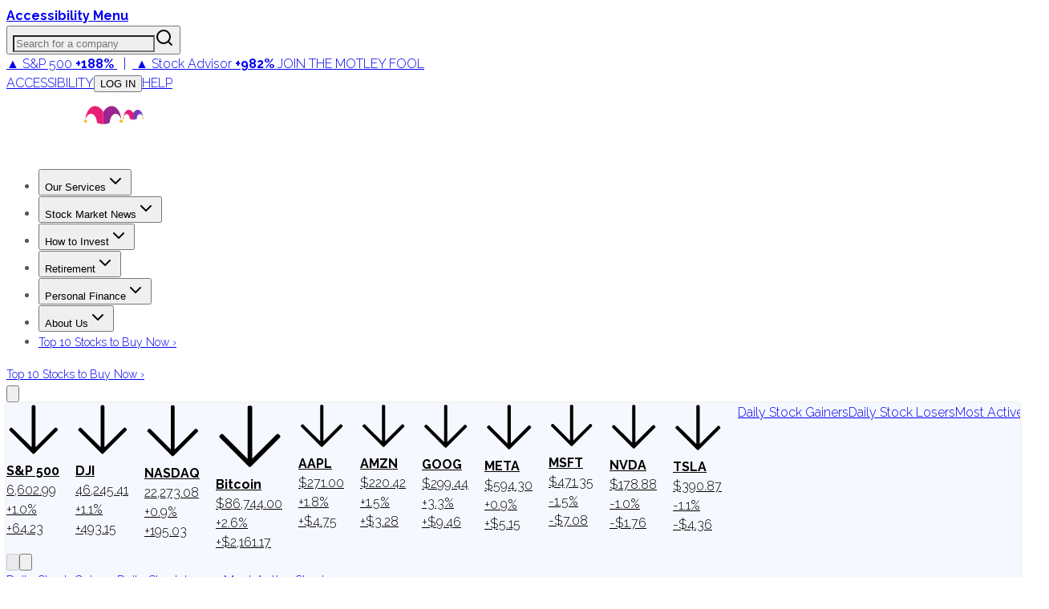

--- FILE ---
content_type: text/html; charset=utf-8
request_url: https://www.fool.com/investing/general/2016/02/26/these-stocks-just-raised-their-dividends.aspx
body_size: 39589
content:
<!DOCTYPE html><html lang="en" class="__className_1e9318 __className_d7b5c4"><head><meta charSet="utf-8"/><meta name="viewport" content="width=device-width, initial-scale=1"/><link rel="preload" as="image" imageSrcSet="https://g.foolcdn.com/misc-assets/logo-tmf-primary-1-magenta-purple-reversed.svg?_w=256 1x, https://g.foolcdn.com/misc-assets/logo-tmf-primary-1-magenta-purple-reversed.svg?_w=320 2x"/><link rel="preload" as="image" imageSrcSet="https://g.foolcdn.com/image/?url=https%3A%2F%2Fg.foolcdn.com%2Fmisc-assets%2Ftmf_holdingco_logo_stacked_magenta_royalpurple_rev.png&amp;w=48&amp;op=resize 1x, https://g.foolcdn.com/image/?url=https%3A%2F%2Fg.foolcdn.com%2Fmisc-assets%2Ftmf_holdingco_logo_stacked_magenta_royalpurple_rev.png&amp;w=96&amp;op=resize 2x"/><link rel="stylesheet" href="https://g.foolcdn.com/static/foolcom/_next/static/css/dcf9d0c29f4ab7d5.css" data-precedence="next"/><link rel="stylesheet" href="https://g.foolcdn.com/static/foolcom/_next/static/css/9566aa1fbd78bfa9.css" data-precedence="next"/><link rel="stylesheet" href="https://g.foolcdn.com/static/foolcom/_next/static/css/3cd83cfe34ca397f.css" data-precedence="next"/><link rel="stylesheet" href="https://g.foolcdn.com/static/foolcom/_next/static/css/17f632d56feaaabe.css" data-precedence="next"/><link rel="stylesheet" href="https://g.foolcdn.com/static/foolcom/_next/static/css/c37340727ca4fe15.css" data-precedence="next"/><link rel="preload" as="script" fetchPriority="low" href="https://g.foolcdn.com/static/foolcom/_next/static/chunks/webpack-0c14a5f5529f9ec2.js"/><script src="https://g.foolcdn.com/static/foolcom/_next/static/chunks/4bd1b696-3973db0e8972b52e.js" async=""></script><script src="https://g.foolcdn.com/static/foolcom/_next/static/chunks/1684-eb9b4838b76c50d8.js" async=""></script><script src="https://g.foolcdn.com/static/foolcom/_next/static/chunks/main-app-ad444280f5ace512.js" async=""></script><script src="https://g.foolcdn.com/static/foolcom/_next/static/chunks/6874-f9dee57c301ea144.js" async=""></script><script src="https://g.foolcdn.com/static/foolcom/_next/static/chunks/4277-8448fba076ff7080.js" async=""></script><script src="https://g.foolcdn.com/static/foolcom/_next/static/chunks/6766-8c0e00e066c873fe.js" async=""></script><script src="https://g.foolcdn.com/static/foolcom/_next/static/chunks/3073-f9f79d0264740d51.js" async=""></script><script src="https://g.foolcdn.com/static/foolcom/_next/static/chunks/4312-48aabd89852996af.js" async=""></script><script src="https://g.foolcdn.com/static/foolcom/_next/static/chunks/9641-b36240abade64990.js" async=""></script><script src="https://g.foolcdn.com/static/foolcom/_next/static/chunks/2759-6ff27fb8363f8cee.js" async=""></script><script src="https://g.foolcdn.com/static/foolcom/_next/static/chunks/6292-ec893d062f927292.js" async=""></script><script src="https://g.foolcdn.com/static/foolcom/_next/static/chunks/6869-346a4d24dddaeb17.js" async=""></script><script src="https://g.foolcdn.com/static/foolcom/_next/static/chunks/5909-7054935a78b4d741.js" async=""></script><script src="https://g.foolcdn.com/static/foolcom/_next/static/chunks/2976-2d27e97caddd7122.js" async=""></script><script src="https://g.foolcdn.com/static/foolcom/_next/static/chunks/2718-65a818711aecb090.js" async=""></script><script src="https://g.foolcdn.com/static/foolcom/_next/static/chunks/8304-8ac6544dc0f2ffbe.js" async=""></script><script src="https://g.foolcdn.com/static/foolcom/_next/static/chunks/5452-49b7b84f0e87bf6a.js" async=""></script><script src="https://g.foolcdn.com/static/foolcom/_next/static/chunks/1395-750944e9e72cf289.js" async=""></script><script src="https://g.foolcdn.com/static/foolcom/_next/static/chunks/1228-8b7ffcb516b83d4f.js" async=""></script><script src="https://g.foolcdn.com/static/foolcom/_next/static/chunks/71-701e0817f305c31b.js" async=""></script><script src="https://g.foolcdn.com/static/foolcom/_next/static/chunks/838-b845b604c8f00674.js" async=""></script><script src="https://g.foolcdn.com/static/foolcom/_next/static/chunks/5441-391d50044b9834ad.js" async=""></script><script src="https://g.foolcdn.com/static/foolcom/_next/static/chunks/7774-be2bf16b679762d3.js" async=""></script><script src="https://g.foolcdn.com/static/foolcom/_next/static/chunks/5000-ab0d740b78ef2124.js" async=""></script><script src="https://g.foolcdn.com/static/foolcom/_next/static/chunks/1698-e4153949d0df550b.js" async=""></script><script src="https://g.foolcdn.com/static/foolcom/_next/static/chunks/7190-bdabde7e05709991.js" async=""></script><script src="https://g.foolcdn.com/static/foolcom/_next/static/chunks/3019-2097cf31e12da760.js" async=""></script><script src="https://g.foolcdn.com/static/foolcom/_next/static/chunks/app/(content)/%5B...slug%5D/page-acf198e83e4e5670.js" async=""></script><script src="https://g.foolcdn.com/static/foolcom/_next/static/chunks/9854-5ee2ef8aa064d4d6.js" async=""></script><script src="https://g.foolcdn.com/static/foolcom/_next/static/chunks/7727-cd58e928f1892dee.js" async=""></script><script src="https://g.foolcdn.com/static/foolcom/_next/static/chunks/1743-3a8290bcc7472e5b.js" async=""></script><script src="https://g.foolcdn.com/static/foolcom/_next/static/chunks/app/(content)/%5B...slug%5D/layout-36c10888df0fce7e.js" async=""></script><script src="https://g.foolcdn.com/static/foolcom/_next/static/chunks/app/(content)/%5B...slug%5D/error-7ba282a0023f2fdd.js" async=""></script><script src="https://g.foolcdn.com/static/foolcom/_next/static/chunks/app/(content)/%5B...slug%5D/not-found-e86b7fdc9ce22515.js" async=""></script><script src="https://g.foolcdn.com/static/foolcom/_next/static/chunks/9613-5f9ad04b2b6e5cb7.js" async=""></script><script src="https://g.foolcdn.com/static/foolcom/_next/static/chunks/app/layout-77372176fcfc991b.js" async=""></script><link rel="preload" href="/scripts/infotrack-init.js" as="script"/><link rel="preload" href="https://cdn.cookielaw.org/consent/02abb198-81a8-49e5-a9b1-f69a5dd9c039/OtAutoBlock.js" as="script"/><link rel="preload" href="https://cdn.cookielaw.org/scripttemplates/otSDKStub.js" as="script"/><link rel="preload" href="//g.foolcdn.com/mms/assets/js/ecap-ajax.js?v=1" as="script"/><link rel="preload" href="https://cdn.userway.org/widget.js" as="script"/><link rel="preload" href="//cdn-4.convertexperiments.com/js/10045690-10046383.js" as="script"/><link rel="preload" href="https://g.foolcdn.com/mms/resources/js/fool_mad_v1.min.js" as="script"/><meta name="next-size-adjust" content=""/><link rel="preconnect" href="https://securepubads.g.doubleclick.net" crossorigin="anonymous"/><script>(self.__next_s=self.__next_s||[]).push([0,{"children":"\n              window.infotrackProjectName = \"usmf\";\n              window.infotrackSegmentKey = \"CL257pIDks5ukrbYAs7Ez3fkLz1bWVnJ\";\n            ","id":"infotrack-globals"}])</script><script>(self.__next_s=self.__next_s||[]).push(["https://g.foolcdn.com/mms/resources/js/fool_mad_v1.min.js",{"id":"mad-client-preload"}])</script><title>These Stocks Just Raised Their Dividends | The Motley Fool</title><meta name="description" content="For this week&#x27;s installment, we have a pair of dividend aristocrats, plus a REIT that operates in a popular niche."/><meta name="author" content="Eric Volkman"/><meta name="robots" content="max-image-preview:large, max-snippet:-1"/><meta name="fb:pages" content="7240312795"/><meta name="fb:app_id" content="50808187550"/><meta name="itemprop:name" content="These Stocks Just Raised Their Dividends"/><meta name="itemprop:description" content="For this week&#x27;s installment, we have a pair of dividend aristocrats, plus a REIT that operates in a popular niche."/><meta name="X-UA-Compatible" content="IE=edge"/><meta name="infotrackSnippetVersion" content="7.3.1"/><meta name="msvalidate.01" content="8D40D58712924715BAA79D135A6C8DDA"/><meta name="headline" content="These Stocks Just Raised Their Dividends"/><meta name="STORY_UID" content="3ef14b02-d99e-11e5-b6e1-0050569d32b9"/><meta name="author" content="Eric Volkman"/><meta name="date" content="2016-02-26T15:02:00Z"/><meta name="gsa_date" content="2016 02 26"/><meta name="publish_time" content="15:02"/><meta name="promo" content="For this week&#x27;s installment, we have a pair of dividend aristocrats, plus a REIT that operates in a popular niche."/><meta name="bureau" content="usmf-investment-planning"/><meta name="article_type" content="article"/><meta name="collection" content="investinggeneral"/><meta name="page_type" content="fool_com_article"/><meta name="tickers" content="KO,SHW,DLR"/><meta name="instrument_ids" content="204186,205418,207732"/><meta name="primary_instrument_ids" content="204186,205418,207732"/><meta name="primary_tickers" content="KO,SHW,DLR"/><meta name="primary_tickers_companies" content="Coca-Cola,Sherwin-Williams,Digital Realty Trust"/><meta name="article_uuid" content="3ef14b02-d99e-11e5-b6e1-0050569d32b9"/><meta name="article:published_time" content="2016-02-26T15:02:00Z"/><meta name="article:author" content="https://www.facebook.com/themotleyfool/"/><meta name="article:tag" content="usmf-investment-planning"/><meta name="article:section" content="investinggeneral"/><meta name="Cache-Control" content="public, max-age=300, s-maxage=300"/><link rel="canonical" href="https://www.fool.com/investing/general/2016/02/26/these-stocks-just-raised-their-dividends.aspx"/><meta property="og:title" content="These Stocks Just Raised Their Dividends | The Motley Fool"/><meta property="og:description" content="For this week&#x27;s installment, we have a pair of dividend aristocrats, plus a REIT that operates in a popular niche."/><meta property="og:url" content="https://www.fool.com/investing/general/2016/02/26/these-stocks-just-raised-their-dividends.aspx"/><meta property="og:site_name" content="The Motley Fool"/><meta property="og:type" content="article"/><meta property="article:published_time" content="2016-02-26T15:02:00Z"/><meta property="article:modified_time" content="2016-02-26T15:02:00Z"/><meta property="article:author" content="Eric Volkman"/><meta name="twitter:card" content="summary_large_image"/><meta name="twitter:site" content="@themotleyfool"/><meta name="twitter:title" content="These Stocks Just Raised Their Dividends | The Motley Fool"/><meta name="twitter:description" content="For this week&#x27;s installment, we have a pair of dividend aristocrats, plus a REIT that operates in a popular niche."/><link rel="icon" href="/favicon.ico" type="image/x-icon" sizes="16x16"/><script>document.querySelectorAll('body link[rel="icon"], body link[rel="apple-touch-icon"]').forEach(el => document.head.appendChild(el))</script><script src="https://g.foolcdn.com/static/foolcom/_next/static/chunks/polyfills-42372ed130431b0a.js" noModule=""></script></head><body class="antialiased"><script>(self.__next_s=self.__next_s||[]).push(["/scripts/infotrack-init.js",{"id":"infotrack-wrapper"}])</script><script>(self.__next_s=self.__next_s||[]).push(["https://cdn.cookielaw.org/consent/02abb198-81a8-49e5-a9b1-f69a5dd9c039/OtAutoBlock.js",{"id":"otAutoBlock"}])</script><script>(self.__next_s=self.__next_s||[]).push(["https://cdn.cookielaw.org/scripttemplates/otSDKStub.js",{"data-domain-script":"02abb198-81a8-49e5-a9b1-f69a5dd9c039","id":"otSDKStub"}])</script><div id="accessibility-banner" class="z-top sticky top-0 flex h-6 w-full justify-center bg-black lg:hidden"><a id="accessibilityWidget" class="cursor-pointer font-bold text-white" href="#">Accessibility Menu</a></div><div class="sticky top-0 z-[1001] hidden w-full justify-center bg-[#fafafa] lg:flex"><div class="hidden h-[51px] w-full max-w-[1290px] items-center justify-between text-[12px] lg:flex"><div class="relative h-full w-[356px]"><label id="company-search-label" for="company-search-input" class="sr-only">Search for a company</label><div tabindex="-1" class="h-full overflow-visible bg-transparent" cmdk-root=""><label cmdk-label="" for="radix-«RiatptbH2»" id="radix-«RiatptbH1»" style="position:absolute;width:1px;height:1px;padding:0;margin:-1px;overflow:hidden;clip:rect(0, 0, 0, 0);white-space:nowrap;border-width:0"></label><button type="button" class="relative flex h-full w-full cursor-text items-center border-0 bg-transparent p-0" aria-label="Search for a company" aria-haspopup="dialog" aria-expanded="false" aria-controls="radix-«R5iatptb»" data-state="closed"><input id="radix-«RiatptbH2»" placeholder="Search for a company" class="h-full w-full !bg-gray-200 pr-[40px] pl-6 text-lg outline-none placeholder:italic focus:!bg-white focus:outline-2 focus:-outline-offset-2 focus:outline-cyan-600 focus:outline-solid" autoComplete="off" role="combobox" aria-expanded="true" aria-controls="radix-«Riatptb»" aria-labelledby="radix-«RiatptbH1»" aria-autocomplete="list" aria-haspopup="listbox" cmdk-input="" autoCorrect="off" spellCheck="false" type="text" value=""/><svg xmlns="http://www.w3.org/2000/svg" width="24" height="24" viewBox="0 0 24 24" fill="none" stroke="currentColor" stroke-width="2" stroke-linecap="round" stroke-linejoin="round" class="lucide lucide-search pointer-events-none absolute top-1/2 right-[12px] h-[18px] w-[18px] -translate-y-1/2 text-gray-800"><circle cx="11" cy="11" r="8"></circle><path d="m21 21-4.3-4.3"></path></svg></button></div></div><div class="supernav-placement relative flex items-center"><div id="foolcom_supernav_container" class="pitch-container supernav-placement-container" data-pitch-placement-id="«R4atptb»" data-pitch-placement="foolcom_supernav" data-testid="pitch-container-foolcom_supernav"></div></div><div class="flex items-center"><a class="cursor-pointer border-r border-gray-200 px-6 text-gray-800 uppercase hover:text-gray-900" target="_self" id="accessibilityWidget" href="#">Accessibility</a><button class="hover:underline hover:underline-offset-2 cursor-pointer border-r border-gray-200 px-6 text-gray-800 uppercase hover:text-gray-900" disabled=""><span class="inline-block w-[40px]">...</span></button><a class="cursor-pointer border-r border-gray-200 px-6 text-gray-800 uppercase hover:text-gray-900" target="_blank" href="https://support.fool.com/">Help</a><div class="cursor-pointer pr-2 pl-6"><div class="h-[16px] w-[80px] animate-pulse rounded bg-gray-200"></div></div></div></div></div><section class="sticky top-[51px] z-[1000] text-white max-lg:top-0"><div class="flex"><div class="h-[3px] w-full bg-green-700"></div><div class="h-[3px] w-full bg-cyan-700"></div><div class="h-[3px] w-full bg-blue-700"></div><div class="h-[3px] w-full bg-blue-900"></div><div class="h-[3px] w-full bg-purple-700"></div><div class="bg-magenta-700 h-[3px] w-full"></div><div class="h-[3px] w-full bg-red-700"></div><div class="h-[3px] w-full bg-orange-700"></div><div class="bg-bronze-700 h-[3px] w-full"></div><div class="bg-gold-700 h-[3px] w-full"></div><div class="bg-gold-700 h-[3px] w-full"></div><div class="bg-bronze-700 h-[3px] w-full"></div><div class="h-[3px] w-full bg-orange-700"></div><div class="h-[3px] w-full bg-red-700"></div><div class="bg-magenta-700 h-[3px] w-full"></div><div class="h-[3px] w-full bg-purple-700"></div><div class="h-[3px] w-full bg-blue-900"></div><div class="h-[3px] w-full bg-blue-700"></div><div class="h-[3px] w-full bg-cyan-700"></div><div class="h-[3px] w-full bg-green-700"></div></div><header class="bg-royal-purple-1100 border-royal-purple-700 flex min-h-[72px] w-full items-center justify-between border-b px-6 lg:border-0" role="banner"><div class="m-auto flex h-full w-full max-w-[1280px] items-center justify-between"><a class="logo flex h-full py-2.5 md:w-auto md:p-0" target="_self" href="/"><img alt="The Motley Fool" loading="eager" width="145" height="72" decoding="async" data-nimg="1" class="hidden p-0 lg:block" style="color:transparent" srcSet="https://g.foolcdn.com/misc-assets/logo-tmf-primary-1-magenta-purple-reversed.svg?_w=256 1x, https://g.foolcdn.com/misc-assets/logo-tmf-primary-1-magenta-purple-reversed.svg?_w=320 2x" src="https://g.foolcdn.com/misc-assets/logo-tmf-primary-1-magenta-purple-reversed.svg?_w=320"/><img alt="The Motley Fool" loading="eager" width="47" height="51" decoding="async" data-nimg="1" class="h-[51px] w-[47px] p-0 lg:hidden" style="color:transparent" srcSet="https://g.foolcdn.com/image/?url=https%3A%2F%2Fg.foolcdn.com%2Fmisc-assets%2Ftmf_holdingco_logo_stacked_magenta_royalpurple_rev.png&amp;w=48&amp;op=resize 1x, https://g.foolcdn.com/image/?url=https%3A%2F%2Fg.foolcdn.com%2Fmisc-assets%2Ftmf_holdingco_logo_stacked_magenta_royalpurple_rev.png&amp;w=96&amp;op=resize 2x" src="https://g.foolcdn.com/image/?url=https%3A%2F%2Fg.foolcdn.com%2Fmisc-assets%2Ftmf_holdingco_logo_stacked_magenta_royalpurple_rev.png&amp;w=96&amp;op=resize"/></a><div class="flex h-full items-center justify-between max-lg:hidden"><nav aria-label="Main" data-orientation="horizontal" dir="ltr"><div style="position:relative"><ul data-orientation="horizontal" class="touchonly:hidden h-full items-stretch justify-end gap-1 max-lg:hidden lg:flex" dir="ltr"><li><button id="radix-«Rketptb»-trigger-radix-«R2mketptb»" data-state="closed" aria-expanded="false" aria-controls="radix-«Rketptb»-content-radix-«R2mketptb»" class="group flex items-center gap-1 rounded-md px-1 py-1.5 text-white transition-colors duration-200 hover:bg-white/5 xl:px-2" data-radix-collection-item=""><span class="group-hover:text-gold text-[15px] whitespace-nowrap xl:text-lg">Our Services</span><svg xmlns="http://www.w3.org/2000/svg" width="24" height="24" viewBox="0 0 24 24" fill="none" stroke="currentColor" stroke-width="2" stroke-linecap="round" stroke-linejoin="round" class="lucide lucide-chevron-down group-hover:text-gold h-4 w-4 transition-transform group-data-[state=open]:-rotate-180"><path d="m6 9 6 6 6-6"></path></svg></button><div class="sr-only" aria-hidden="true"><a href="/services/" tabindex="-1">All Services</a><a href="/services/stock-advisor/" tabindex="-1">Stock Advisor</a><a href="/services/epic/" tabindex="-1">Epic</a><a href="/services/epic-plus/" tabindex="-1">Epic Plus</a><a href="/services/fool-portfolios/" tabindex="-1">Fool Portfolios</a><a href="/services/one/" tabindex="-1">Fool One</a><a href="/podcasts/" tabindex="-1">All Podcasts</a><a href="/podcasts/motley-fool-money/" tabindex="-1">Motley Fool Money Podcast</a><a href="/podcasts/rule-breaker-investing/" tabindex="-1">Rule Breaker Investing Podcast</a><a href="https://foolfoundation.org/" target="_blank" tabindex="-1">The Motley Fool Foundation</a></div></li><li><button id="radix-«Rketptb»-trigger-radix-«R4mketptb»" data-state="closed" aria-expanded="false" aria-controls="radix-«Rketptb»-content-radix-«R4mketptb»" class="group flex items-center gap-1 rounded-md px-1 py-1.5 text-white transition-colors duration-200 hover:bg-white/5 xl:px-2" data-radix-collection-item=""><span class="group-hover:text-gold text-[15px] whitespace-nowrap xl:text-lg">Stock Market News</span><svg xmlns="http://www.w3.org/2000/svg" width="24" height="24" viewBox="0 0 24 24" fill="none" stroke="currentColor" stroke-width="2" stroke-linecap="round" stroke-linejoin="round" class="lucide lucide-chevron-down group-hover:text-gold h-4 w-4 transition-transform group-data-[state=open]:-rotate-180"><path d="m6 9 6 6 6-6"></path></svg></button><div class="sr-only" aria-hidden="true"><a href="/trending-news/" tabindex="-1">Trending News</a><a href="/investing-news/" tabindex="-1">Stock Market News</a><a href="/market-movers/" tabindex="-1">Market Movers</a><a href="/tech-stock-news/" tabindex="-1">Tech Stock News</a><a href="/market-trends/" tabindex="-1">Market Trends</a><a href="/consumer-stock-news/" tabindex="-1">Consumer Stock News</a><a href="/crypto-news/" tabindex="-1">Crypto News</a><a href="/markets/" tabindex="-1">Stock Market Indexes Today</a><a href="/markets/most-active-stocks/" tabindex="-1">Most Active Stocks Today</a><a href="/markets/top-stock-gainers/" tabindex="-1">Today&#x27;s Biggest Stock Gainers</a><a href="/markets/top-stock-losers/" tabindex="-1">Today&#x27;s Biggest Stock Losers</a><a href="/research/largest-companies-by-market-cap/" tabindex="-1">Largest Market Cap Companies</a><a href="/research/" tabindex="-1">Market Research</a><a href="/investing/breakfast-news/" tabindex="-1">📨 Breakfast News</a><a href="/investing/top-stocks-to-buy-and-hold/" tabindex="-1">Top Stocks to Buy Now</a><a href="/investing/how-to-invest/etfs/etfs-to-buy/" tabindex="-1">Best ETFs to Buy</a><a href="/investing/stock-market/market-sectors/information-technology/ai-stocks/" tabindex="-1">Best AI Stocks</a><a href="/investing/stock-market/types-of-stocks/growth-stocks/" tabindex="-1">Best Growth Stocks</a><a href="/investing/stock-market/types-of-stocks/dividend-stocks/dividend-kings/" tabindex="-1">Dividend Kings</a><a href="/investing/how-to-invest/index-funds/best-index-funds/" tabindex="-1">Best Index Funds</a><a href="/investing/stock-market/market-sectors/financials/cryptocurrency-stocks/next-crypto-to-explode/" tabindex="-1">Next Cryptos to Explode</a><a href="/investing/stock-market/market-sectors/information-technology/" tabindex="-1">Technology</a><a href="/investing/stock-market/market-sectors/energy/" tabindex="-1">Energy</a><a href="/investing/stock-market/market-sectors/real-estate-investing/" tabindex="-1">Real Estate</a><a href="/investing/stock-market/market-sectors/healthcare/" tabindex="-1">Healthcare</a><a href="/investing/stock-market/market-sectors/consumer-staples/" tabindex="-1">Consumer Goods</a><a href="/investing/stock-market/market-sectors/materials/" tabindex="-1">Materials</a><a href="/investing/stock-market/market-sectors/industrials/" tabindex="-1">Industrials</a></div></li><li><button id="radix-«Rketptb»-trigger-radix-«R6mketptb»" data-state="closed" aria-expanded="false" aria-controls="radix-«Rketptb»-content-radix-«R6mketptb»" class="group flex items-center gap-1 rounded-md px-1 py-1.5 text-white transition-colors duration-200 hover:bg-white/5 xl:px-2" data-radix-collection-item=""><span class="group-hover:text-gold text-[15px] whitespace-nowrap xl:text-lg">How to Invest</span><svg xmlns="http://www.w3.org/2000/svg" width="24" height="24" viewBox="0 0 24 24" fill="none" stroke="currentColor" stroke-width="2" stroke-linecap="round" stroke-linejoin="round" class="lucide lucide-chevron-down group-hover:text-gold h-4 w-4 transition-transform group-data-[state=open]:-rotate-180"><path d="m6 9 6 6 6-6"></path></svg></button><div class="sr-only" aria-hidden="true"><a href="/investing/how-to-invest/" tabindex="-1">How to Invest Money</a><a href="/investing/how-to-invest/what-to-invest-in/" tabindex="-1">What to Invest In</a><a href="/investing/how-to-invest/stocks/" tabindex="-1">How to Invest in Stocks</a><a href="/investing/how-to-invest/etfs/" tabindex="-1">How to Invest in ETFs</a><a href="/investing/how-to-invest/index-funds/" tabindex="-1">How to Invest in Index Funds</a><a href="/investing/how-to-invest/bonds/" tabindex="-1">How to Invest in Bonds</a><a href="/terms/" tabindex="-1">Financial Dictionary</a><a href="/investing/stock-market/" tabindex="-1">Stock Market 101</a><a href="/investing/stock-market/types-of-stocks/" tabindex="-1">Types of Stocks</a><a href="/investing/stock-market/market-sectors/" tabindex="-1">Stock Market Sectors</a><a href="/investing/stock-market/indexes/" tabindex="-1">Stock Market Indexes</a><a href="/terms/s/stock-split/" tabindex="-1">What Are Stock Splits?</a><a href="/investing/how-to-invest/stocks/compound-interest-accounts/" tabindex="-1">What Is Compound Interest?</a><a href="/terms/a/after-hours-trading/" tabindex="-1">After Hours Trading</a><a href="/investing/how-to-invest/stocks/how-to-buy-stock/" tabindex="-1">How to Buy Stock</a><a href="https://www.fool.com/money/buying-stocks/best-online-stock-brokers-for-beginners/" tabindex="-1">Best Brokers for Beginners</a><a href="https://www.fool.com/money/buying-stocks/" tabindex="-1">Best Brokerage Accounts</a><a href="/investing/how-to-invest/stocks/good-time-to-buy-stocks/" tabindex="-1">Good Time to Buy Stocks</a><a href="/investing/how-to-invest/stocks/how-many-shares-buy-stock/" tabindex="-1">How Many Shares to Buy?</a><a href="/investing/how-to-invest/portfolio-diversification/" target="_blank" tabindex="-1">Portfolio Diversification</a><a href="/investing/how-to-invest/how-to-invest-100-dollars/" tabindex="-1">How to Invest $100</a><a href="/investing/how-to-invest/stocks/magnificent-seven/" tabindex="-1">Magnificent Seven Companies</a><a href="/investing/how-to-invest/famous-investors/warren-buffett-investments/" tabindex="-1">Warren Buffett Investments</a><a href="/investing/stock-market/market-sectors/information-technology/ai-stocks/chatgpt/" tabindex="-1">Investing in ChatGPT</a><a href="/investing/how-to-invest/stocks/how-to-invest-in-spacex-stock/" tabindex="-1">Investing in SpaceX</a><a href="/investing/how-to-invest/stocks/how-to-invest-in-openai-stock/" tabindex="-1">Investing in OpenAI</a><a href="/investing/how-to-invest/stocks/how-to-invest-in-nvidia-stock/" tabindex="-1">Investing in Nvidia</a><a href="/investing/how-to-invest/stocks/how-to-invest-in-databricks/" tabindex="-1">Investing in Databricks</a></div></li><li><button id="radix-«Rketptb»-trigger-radix-«R8mketptb»" data-state="closed" aria-expanded="false" aria-controls="radix-«Rketptb»-content-radix-«R8mketptb»" class="group flex items-center gap-1 rounded-md px-1 py-1.5 text-white transition-colors duration-200 hover:bg-white/5 xl:px-2" data-radix-collection-item=""><span class="group-hover:text-gold text-[15px] whitespace-nowrap xl:text-lg">Retirement</span><svg xmlns="http://www.w3.org/2000/svg" width="24" height="24" viewBox="0 0 24 24" fill="none" stroke="currentColor" stroke-width="2" stroke-linecap="round" stroke-linejoin="round" class="lucide lucide-chevron-down group-hover:text-gold h-4 w-4 transition-transform group-data-[state=open]:-rotate-180"><path d="m6 9 6 6 6-6"></path></svg></button><div class="sr-only" aria-hidden="true"><a href="/retirement/" tabindex="-1">Retirement 101</a><a href="/retirement/plans/" tabindex="-1">Types of Retirement Accounts</a><a href="/retirement/plans/401k/contribute-to-401k-and-ira/" tabindex="-1">How to Contribute to 401k/IRA?</a><a href="/retirement/strategies/" tabindex="-1">Strategies to Save for Retirement</a><a href="/retirement/strategies/asset-allocation-by-age/" tabindex="-1">Asset Allocation for My Age</a><a href="/money/buying-stocks/best-ira-accounts/" tabindex="-1">Best IRA Brokerage Accounts</a><a href="/retirement/plans/401k/withdrawal/" tabindex="-1">Withdrawal Rules for 401(k) Plans</a><a href="/retirement/social-security/" tabindex="-1">Social Security 101</a><a href="/retirement/social-security/how-to-maximize-social-security/" tabindex="-1">How to Maximize Social Security?</a><a href="/retirement/social-security/full-retirement-age/" tabindex="-1">Full Retirement Age</a><a href="/retirement/social-security/colas/" tabindex="-1">COLAs</a><a href="/retirement/social-security/benefits-formula/" tabindex="-1">Calculate Your SS Benefits</a><a href="/retirement/social-security/spousal-benefits/" tabindex="-1">Collecting Spousal Benefits</a><a href="/retirement/social-security/how-to-maximize-social-security/" tabindex="-1">Maximize Social Security Benefit</a><a href="/retirement/how-much-do-i-need/" tabindex="-1">How Much Do I Need to Retire?</a><a href="/retirement/strategies/when-can-i-retire/" tabindex="-1">When To Retire</a><a href="/retirement/plans/401k/" tabindex="-1">401(k) Plans</a><a href="/retirement/plans/403b/" tabindex="-1">403(b) Plans</a><a href="/retirement/plans/roth-ira/" tabindex="-1">Roth IRA Plans</a><a href="/retirement/plans/ira/" tabindex="-1">IRA Plans</a><a href="/retirement/plans/hsa/" tabindex="-1">HSA Plans</a><a href="/retirement/complete-guide/" tabindex="-1">Complete Retirement Guide</a><a href="/research/best-states-to-retire/" tabindex="-1">Best &amp; Worst States to Retire</a><a href="/research/average-retirement-savings/" tabindex="-1">Average Retirement Savings</a><a href="/retirement/relocation/" tabindex="-1">Moving for Retirement</a><a href="/retirement/healthcare-in-retirement/" tabindex="-1">Healthcare in Retirement</a><a href="/retirement/taxes/" tabindex="-1">Understanding Taxes in Retirement</a><a href="/retirement/plans/401k/required-minimum-distributions/" tabindex="-1">401(k) Minimum Distributions</a></div></li><li><button id="radix-«Rketptb»-trigger-radix-«Ramketptb»" data-state="closed" aria-expanded="false" aria-controls="radix-«Rketptb»-content-radix-«Ramketptb»" class="group flex items-center gap-1 rounded-md px-1 py-1.5 text-white transition-colors duration-200 hover:bg-white/5 xl:px-2" data-radix-collection-item=""><span class="group-hover:text-gold text-[15px] whitespace-nowrap xl:text-lg">Personal Finance</span><svg xmlns="http://www.w3.org/2000/svg" width="24" height="24" viewBox="0 0 24 24" fill="none" stroke="currentColor" stroke-width="2" stroke-linecap="round" stroke-linejoin="round" class="lucide lucide-chevron-down group-hover:text-gold h-4 w-4 transition-transform group-data-[state=open]:-rotate-180"><path d="m6 9 6 6 6-6"></path></svg></button><div class="sr-only" aria-hidden="true"><a href="https://www.fool.com/money/credit-cards/best-credit-cards/" tabindex="-1">Best Credit Cards</a><a href="https://www.fool.com/money/credit-cards/compare-cards/" tabindex="-1">Compare Credit Cards</a><a href="https://www.fool.com/money/credit-cards/reviews/" tabindex="-1">Credit Card Reviews</a><a href="https://www.fool.com/money/credit-cards/guides-tools/" tabindex="-1">Credit Card Guides and Tools</a><a href="https://www.fool.com/money/banks/savings-accounts/best-savings-accounts/" tabindex="-1">Best Savings Accounts</a><a href="https://www.fool.com/money/banks/reviews/" tabindex="-1">Bank Reviews</a><a href="https://www.fool.com/money/personal-loans/" tabindex="-1">Best Personal Loans</a><a href="https://www.fool.com/money/personal-loans/reviews/" tabindex="-1">Personal Loan Reviews</a><a href="https://www.fool.com/money/mortgages/best-mortgage-lenders/" tabindex="-1">Best Mortgage Lenders</a><a href="https://www.fool.com/money/mortgages/rates/" tabindex="-1">Current Mortgage Rates</a><a href="https://www.fool.com/money/mortgages/reviews/" tabindex="-1">Mortgage Lender Reviews</a><a href="https://www.fool.com/money/mortgages/" tabindex="-1">Guide to Mortgages</a><a href="https://www.fool.com/money/insurance/auto/" tabindex="-1">Auto Insurance</a><a href="https://www.fool.com/money/insurance/homeowners/" tabindex="-1">Home Insurance</a><a href="https://www.fool.com/money/insurance/life/" tabindex="-1">Life Insurance</a></div></li><li><button id="radix-«Rketptb»-trigger-radix-«Rcmketptb»" data-state="closed" aria-expanded="false" aria-controls="radix-«Rketptb»-content-radix-«Rcmketptb»" class="group flex items-center gap-1 rounded-md px-1 py-1.5 text-white transition-colors duration-200 hover:bg-white/5 xl:px-2" data-radix-collection-item=""><span class="group-hover:text-gold text-[15px] whitespace-nowrap xl:text-lg">About Us</span><svg xmlns="http://www.w3.org/2000/svg" width="24" height="24" viewBox="0 0 24 24" fill="none" stroke="currentColor" stroke-width="2" stroke-linecap="round" stroke-linejoin="round" class="lucide lucide-chevron-down group-hover:text-gold h-4 w-4 transition-transform group-data-[state=open]:-rotate-180"><path d="m6 9 6 6 6-6"></path></svg></button><div class="sr-only" aria-hidden="true"><a href="/about/" tabindex="-1">About Us</a><a href="/contact/customer-service/" tabindex="-1">Contact Us</a><a href="/about/investing-philosophy/" tabindex="-1">Investing Philosophy</a><a href="/money/" target="_blank" tabindex="-1">Motley Fool Money</a><a href="https://foolfoundation.org/" tabindex="-1">The Motley Fool Foundation</a><a href="/about/reviews/" tabindex="-1">Reviews</a><a href="/contact/newsroom/" tabindex="-1">Newsroom</a><a href="https://www.youtube.com/channel/UCpRQuynBX9Qy9tPrcswpPag" target="_blank" tabindex="-1">YouTube</a><a href="https://www.linkedin.com/company/the-motley-fool/" tabindex="-1">LinkedIn</a><a href="https://x.com/themotleyfool" tabindex="-1">X</a><a href="https://www.facebook.com/themotleyfool/" tabindex="-1">Facebook</a><a href="https://www.instagram.com/themotleyfoolofficial/" tabindex="-1">Instagram</a><a href="https://discussion.fool.com/" tabindex="-1">Discussion Boards</a><a href="https://caps.fool.com/" tabindex="-1">CAPS - Stock Picking Community</a><a href="/advertising/" target="_blank" tabindex="-1">Advertise With Us</a><a href="/affiliates/" tabindex="-1">Become an Affiliate Partner</a><a href="/about/the-motley-fools-publishing-standards/" tabindex="-1">Publishing Standards</a><a href="/services/" tabindex="-1">All Services</a><a href="/services/stock-advisor/" tabindex="-1">Stock Advisor</a><a href="/services/epic/" tabindex="-1">Epic</a><a href="/services/epic-plus/" tabindex="-1">Epic Plus</a><a href="/services/fool-portfolios/" tabindex="-1">Fool Portfolios</a><a href="/services/one/" tabindex="-1">Fool One</a></div></li><li class="flex items-center"><div id="foolcom_nav_button_container" class="pitch-container my-auto mr-auto ml-8 hidden rounded lg:block" data-pitch-placement-id="«R16ketptb»" data-pitch-placement="foolcom_nav_button" data-testid="pitch-container-foolcom_nav_button"><div class="topnav-picks flex items-center rounded"><a class="nav-link-stock-picks text-14" target="_self" href="https://api.fool.com/infotron/splitter/route/article-template-button?apikey=5c8e52dd-1bea-455e-87f5-d5506e590f21">Top 10 Stocks</a></div></div></li></ul></div><div class="absolute top-[60px] left-0 flex w-full justify-center perspective-[2000px]"></div></nav></div><div class="my-auto ml-auto lg:hidden"><div id="foolcom_nav_button_container" class="pitch-container my-auto mr-6 ml-auto rounded lg:hidden" data-pitch-placement-id="«Rsetptb»" data-pitch-placement="foolcom_nav_button" data-testid="pitch-container-foolcom_nav_button"><div class="topnav-picks flex items-center rounded"><a class="nav-link-stock-picks text-14" target="_self" href="https://api.fool.com/infotron/splitter/route/article-template-button?apikey=5c8e52dd-1bea-455e-87f5-d5506e590f21">Top 10 Stocks</a></div></div></div><div class="items-center lg:hidden"><button class="leading-[0]"><svg class="h-8 w-8 text-white" viewBox="0 0 448 512"><title>Bars</title><path fill="white" d="M442 114H6a6 6 0 0 1-6-6V84a6 6 0 0 1 6-6h436a6 6 0 0 1 6 6v24a6 6 0 0 1-6 6zm0 160H6a6 6 0 0 1-6-6v-24a6 6 0 0 1 6-6h436a6 6 0 0 1 6 6v24a6 6 0 0 1-6 6zm0 160H6a6 6 0 0 1-6-6v-24a6 6 0 0 1 6-6h436a6 6 0 0 1 6 6v24a6 6 0 0 1-6 6z"></path></svg></button></div></div></header></section><!--$--><div class="ticker-bar relative flex w-full items-center justify-evenly lg:px-12 xl:justify-center" style="background:#f6f8ff;box-shadow:0 0px 4px #ddd"><div class="mx-auto grid w-full max-w-[1280px] grid-cols-[auto_122px] gap-4"><div class="relative col-span-2 flex items-center overflow-hidden rounded-lg px-4 py-4 md:col-span-1 md:px-12"><div class="swiper w-full"><div class="swiper w-full"><div class="swiper-wrapper"><div class="swiper-slide mt-[5px] mr-0! flex flex-shrink-1" style="width:auto"><a class="group mr-2 text-black no-underline hover:no-underline! md:mr-4 lg:mr-5 flex rounded border border-gray-400 p-2.5 hover:border-gray-600 text-md text-center transition-colors duration-200 bg-white focus:outline-none" target="_self" href="/quote/snpindex/^gspc/"><div class="flex w-1/4 items-center fill-green-900 text-green-900 rotate-180 transform"><svg class="h-4 w-4 align-middle lg:h-5 lg:w-5" viewBox="0 0 19 19"><title>Arrow-Thin-Down</title><path d="M18.3047 9.22656L18.0312 8.95312C17.8359 8.75781 17.5625 8.75781 17.3672 8.95312L10.4141 15.9062V1.21875C10.4141 0.984375 10.1797 0.75 9.94531 0.75H9.55469C9.28125 0.75 9.08594 0.984375 9.08594 1.21875V15.9062L2.09375 8.95312C1.89844 8.75781 1.625 8.75781 1.42969 8.95312L1.15625 9.22656C0.960938 9.42188 0.960938 9.69531 1.15625 9.89062L9.39844 18.1328C9.59375 18.3281 9.86719 18.3281 10.0625 18.1328L18.3047 9.89062C18.5 9.69531 18.5 9.42188 18.3047 9.22656Z"></path></svg></div><div class="px-2"><div class="font-bold whitespace-nowrap group-hover:underline">S&amp;P 500</div><div class="text-sm text-gray-900">6,602.99</div></div><div class="flex flex-col justify-between"><div class="text-sm whitespace-nowrap fill-green-900 text-green-900">+1.0%</div><div class="text-sm whitespace-nowrap fill-green-900 text-green-900">+64.23</div></div></a></div><div class="swiper-slide mt-[5px] mr-0! flex flex-shrink-1" style="width:auto"><a class="group mr-2 text-black no-underline hover:no-underline! md:mr-4 lg:mr-5 flex rounded border border-gray-400 p-2.5 hover:border-gray-600 text-md text-center transition-colors duration-200 bg-white focus:outline-none" target="_self" href="/quote/djindices/^dji/"><div class="flex w-1/4 items-center fill-green-900 text-green-900 rotate-180 transform"><svg class="h-4 w-4 align-middle lg:h-5 lg:w-5" viewBox="0 0 19 19"><title>Arrow-Thin-Down</title><path d="M18.3047 9.22656L18.0312 8.95312C17.8359 8.75781 17.5625 8.75781 17.3672 8.95312L10.4141 15.9062V1.21875C10.4141 0.984375 10.1797 0.75 9.94531 0.75H9.55469C9.28125 0.75 9.08594 0.984375 9.08594 1.21875V15.9062L2.09375 8.95312C1.89844 8.75781 1.625 8.75781 1.42969 8.95312L1.15625 9.22656C0.960938 9.42188 0.960938 9.69531 1.15625 9.89062L9.39844 18.1328C9.59375 18.3281 9.86719 18.3281 10.0625 18.1328L18.3047 9.89062C18.5 9.69531 18.5 9.42188 18.3047 9.22656Z"></path></svg></div><div class="px-2"><div class="font-bold whitespace-nowrap group-hover:underline">DJI</div><div class="text-sm text-gray-900">46,245.41</div></div><div class="flex flex-col justify-between"><div class="text-sm whitespace-nowrap fill-green-900 text-green-900">+1.1%</div><div class="text-sm whitespace-nowrap fill-green-900 text-green-900">+493.15</div></div></a></div><div class="swiper-slide mt-[5px] mr-0! flex flex-shrink-1" style="width:auto"><a class="group mr-2 text-black no-underline hover:no-underline! md:mr-4 lg:mr-5 flex rounded border border-gray-400 p-2.5 hover:border-gray-600 text-md text-center transition-colors duration-200 bg-white focus:outline-none" target="_self" href="/quote/nasdaqindex/^ixic/"><div class="flex w-1/4 items-center fill-green-900 text-green-900 rotate-180 transform"><svg class="h-4 w-4 align-middle lg:h-5 lg:w-5" viewBox="0 0 19 19"><title>Arrow-Thin-Down</title><path d="M18.3047 9.22656L18.0312 8.95312C17.8359 8.75781 17.5625 8.75781 17.3672 8.95312L10.4141 15.9062V1.21875C10.4141 0.984375 10.1797 0.75 9.94531 0.75H9.55469C9.28125 0.75 9.08594 0.984375 9.08594 1.21875V15.9062L2.09375 8.95312C1.89844 8.75781 1.625 8.75781 1.42969 8.95312L1.15625 9.22656C0.960938 9.42188 0.960938 9.69531 1.15625 9.89062L9.39844 18.1328C9.59375 18.3281 9.86719 18.3281 10.0625 18.1328L18.3047 9.89062C18.5 9.69531 18.5 9.42188 18.3047 9.22656Z"></path></svg></div><div class="px-2"><div class="font-bold whitespace-nowrap group-hover:underline">NASDAQ</div><div class="text-sm text-gray-900">22,273.08</div></div><div class="flex flex-col justify-between"><div class="text-sm whitespace-nowrap fill-green-900 text-green-900">+0.9%</div><div class="text-sm whitespace-nowrap fill-green-900 text-green-900">+195.03</div></div></a></div><div class="swiper-slide mt-[5px] mr-0! flex flex-shrink-1" style="width:auto"><a class="group mr-2 text-black no-underline hover:no-underline! md:mr-4 lg:mr-5 flex rounded border border-gray-400 p-2.5 hover:border-gray-600 text-md text-center transition-colors duration-200 bg-white focus:outline-none" target="_self" href="/quote/crypto/btc/"><div class="flex w-1/4 items-center fill-green-900 text-green-900 rotate-180 transform"><svg class="h-4 w-4 align-middle lg:h-5 lg:w-5" viewBox="0 0 19 19"><title>Arrow-Thin-Down</title><path d="M18.3047 9.22656L18.0312 8.95312C17.8359 8.75781 17.5625 8.75781 17.3672 8.95312L10.4141 15.9062V1.21875C10.4141 0.984375 10.1797 0.75 9.94531 0.75H9.55469C9.28125 0.75 9.08594 0.984375 9.08594 1.21875V15.9062L2.09375 8.95312C1.89844 8.75781 1.625 8.75781 1.42969 8.95312L1.15625 9.22656C0.960938 9.42188 0.960938 9.69531 1.15625 9.89062L9.39844 18.1328C9.59375 18.3281 9.86719 18.3281 10.0625 18.1328L18.3047 9.89062C18.5 9.69531 18.5 9.42188 18.3047 9.22656Z"></path></svg></div><div class="px-2"><div class="font-bold whitespace-nowrap group-hover:underline">Bitcoin</div><div class="text-sm text-gray-900">$86,744.00</div></div><div class="flex flex-col justify-between"><div class="text-sm whitespace-nowrap fill-green-900 text-green-900">+2.6%</div><div class="text-sm whitespace-nowrap fill-green-900 text-green-900">+$2,161.17</div></div></a></div><div class="swiper-slide mt-[5px] mr-0! flex flex-shrink-1" style="width:auto"><a class="group mr-2 text-black no-underline hover:no-underline! md:mr-4 lg:mr-5 flex rounded border border-gray-400 p-2.5 hover:border-gray-600 text-md text-center transition-colors duration-200 bg-white focus:outline-none" target="_self" href="/quote/nasdaq/aapl/"><div class="flex w-1/4 items-center fill-green-900 text-green-900 rotate-180 transform"><svg class="h-4 w-4 align-middle lg:h-5 lg:w-5" viewBox="0 0 19 19"><title>Arrow-Thin-Down</title><path d="M18.3047 9.22656L18.0312 8.95312C17.8359 8.75781 17.5625 8.75781 17.3672 8.95312L10.4141 15.9062V1.21875C10.4141 0.984375 10.1797 0.75 9.94531 0.75H9.55469C9.28125 0.75 9.08594 0.984375 9.08594 1.21875V15.9062L2.09375 8.95312C1.89844 8.75781 1.625 8.75781 1.42969 8.95312L1.15625 9.22656C0.960938 9.42188 0.960938 9.69531 1.15625 9.89062L9.39844 18.1328C9.59375 18.3281 9.86719 18.3281 10.0625 18.1328L18.3047 9.89062C18.5 9.69531 18.5 9.42188 18.3047 9.22656Z"></path></svg></div><div class="px-2"><div class="font-bold whitespace-nowrap group-hover:underline">AAPL</div><div class="text-sm text-gray-900">$271.00</div></div><div class="flex flex-col justify-between"><div class="text-sm whitespace-nowrap fill-green-900 text-green-900">+1.8%</div><div class="text-sm whitespace-nowrap fill-green-900 text-green-900">+$4.75</div></div></a></div><div class="swiper-slide mt-[5px] mr-0! flex flex-shrink-1" style="width:auto"><a class="group mr-2 text-black no-underline hover:no-underline! md:mr-4 lg:mr-5 flex rounded border border-gray-400 p-2.5 hover:border-gray-600 text-md text-center transition-colors duration-200 bg-white focus:outline-none" target="_self" href="/quote/nasdaq/amzn/"><div class="flex w-1/4 items-center fill-green-900 text-green-900 rotate-180 transform"><svg class="h-4 w-4 align-middle lg:h-5 lg:w-5" viewBox="0 0 19 19"><title>Arrow-Thin-Down</title><path d="M18.3047 9.22656L18.0312 8.95312C17.8359 8.75781 17.5625 8.75781 17.3672 8.95312L10.4141 15.9062V1.21875C10.4141 0.984375 10.1797 0.75 9.94531 0.75H9.55469C9.28125 0.75 9.08594 0.984375 9.08594 1.21875V15.9062L2.09375 8.95312C1.89844 8.75781 1.625 8.75781 1.42969 8.95312L1.15625 9.22656C0.960938 9.42188 0.960938 9.69531 1.15625 9.89062L9.39844 18.1328C9.59375 18.3281 9.86719 18.3281 10.0625 18.1328L18.3047 9.89062C18.5 9.69531 18.5 9.42188 18.3047 9.22656Z"></path></svg></div><div class="px-2"><div class="font-bold whitespace-nowrap group-hover:underline">AMZN</div><div class="text-sm text-gray-900">$220.42</div></div><div class="flex flex-col justify-between"><div class="text-sm whitespace-nowrap fill-green-900 text-green-900">+1.5%</div><div class="text-sm whitespace-nowrap fill-green-900 text-green-900">+$3.28</div></div></a></div><div class="swiper-slide mt-[5px] mr-0! flex flex-shrink-1" style="width:auto"><a class="group mr-2 text-black no-underline hover:no-underline! md:mr-4 lg:mr-5 flex rounded border border-gray-400 p-2.5 hover:border-gray-600 text-md text-center transition-colors duration-200 bg-white focus:outline-none" target="_self" href="/quote/nasdaq/goog/"><div class="flex w-1/4 items-center fill-green-900 text-green-900 rotate-180 transform"><svg class="h-4 w-4 align-middle lg:h-5 lg:w-5" viewBox="0 0 19 19"><title>Arrow-Thin-Down</title><path d="M18.3047 9.22656L18.0312 8.95312C17.8359 8.75781 17.5625 8.75781 17.3672 8.95312L10.4141 15.9062V1.21875C10.4141 0.984375 10.1797 0.75 9.94531 0.75H9.55469C9.28125 0.75 9.08594 0.984375 9.08594 1.21875V15.9062L2.09375 8.95312C1.89844 8.75781 1.625 8.75781 1.42969 8.95312L1.15625 9.22656C0.960938 9.42188 0.960938 9.69531 1.15625 9.89062L9.39844 18.1328C9.59375 18.3281 9.86719 18.3281 10.0625 18.1328L18.3047 9.89062C18.5 9.69531 18.5 9.42188 18.3047 9.22656Z"></path></svg></div><div class="px-2"><div class="font-bold whitespace-nowrap group-hover:underline">GOOG</div><div class="text-sm text-gray-900">$299.44</div></div><div class="flex flex-col justify-between"><div class="text-sm whitespace-nowrap fill-green-900 text-green-900">+3.3%</div><div class="text-sm whitespace-nowrap fill-green-900 text-green-900">+$9.46</div></div></a></div><div class="swiper-slide mt-[5px] mr-0! flex flex-shrink-1" style="width:auto"><a class="group mr-2 text-black no-underline hover:no-underline! md:mr-4 lg:mr-5 flex rounded border border-gray-400 p-2.5 hover:border-gray-600 text-md text-center transition-colors duration-200 bg-white focus:outline-none" target="_self" href="/quote/nasdaq/meta/"><div class="flex w-1/4 items-center fill-green-900 text-green-900 rotate-180 transform"><svg class="h-4 w-4 align-middle lg:h-5 lg:w-5" viewBox="0 0 19 19"><title>Arrow-Thin-Down</title><path d="M18.3047 9.22656L18.0312 8.95312C17.8359 8.75781 17.5625 8.75781 17.3672 8.95312L10.4141 15.9062V1.21875C10.4141 0.984375 10.1797 0.75 9.94531 0.75H9.55469C9.28125 0.75 9.08594 0.984375 9.08594 1.21875V15.9062L2.09375 8.95312C1.89844 8.75781 1.625 8.75781 1.42969 8.95312L1.15625 9.22656C0.960938 9.42188 0.960938 9.69531 1.15625 9.89062L9.39844 18.1328C9.59375 18.3281 9.86719 18.3281 10.0625 18.1328L18.3047 9.89062C18.5 9.69531 18.5 9.42188 18.3047 9.22656Z"></path></svg></div><div class="px-2"><div class="font-bold whitespace-nowrap group-hover:underline">META</div><div class="text-sm text-gray-900">$594.30</div></div><div class="flex flex-col justify-between"><div class="text-sm whitespace-nowrap fill-green-900 text-green-900">+0.9%</div><div class="text-sm whitespace-nowrap fill-green-900 text-green-900">+$5.15</div></div></a></div><div class="swiper-slide mt-[5px] mr-0! flex flex-shrink-1" style="width:auto"><a class="group mr-2 text-black no-underline hover:no-underline! md:mr-4 lg:mr-5 flex rounded border border-gray-400 p-2.5 hover:border-gray-600 text-md text-center transition-colors duration-200 bg-white focus:outline-none" target="_self" href="/quote/nasdaq/msft/"><div class="flex w-1/4 items-center fill-red-900 text-red-900 rotate-0 transform"><svg class="h-4 w-4 align-middle lg:h-5 lg:w-5" viewBox="0 0 19 19"><title>Arrow-Thin-Down</title><path d="M18.3047 9.22656L18.0312 8.95312C17.8359 8.75781 17.5625 8.75781 17.3672 8.95312L10.4141 15.9062V1.21875C10.4141 0.984375 10.1797 0.75 9.94531 0.75H9.55469C9.28125 0.75 9.08594 0.984375 9.08594 1.21875V15.9062L2.09375 8.95312C1.89844 8.75781 1.625 8.75781 1.42969 8.95312L1.15625 9.22656C0.960938 9.42188 0.960938 9.69531 1.15625 9.89062L9.39844 18.1328C9.59375 18.3281 9.86719 18.3281 10.0625 18.1328L18.3047 9.89062C18.5 9.69531 18.5 9.42188 18.3047 9.22656Z"></path></svg></div><div class="px-2"><div class="font-bold whitespace-nowrap group-hover:underline">MSFT</div><div class="text-sm text-gray-900">$471.35</div></div><div class="flex flex-col justify-between"><div class="text-sm whitespace-nowrap fill-red-900 text-red-900">-1.5%</div><div class="text-sm whitespace-nowrap fill-red-900 text-red-900">-$7.08</div></div></a></div><div class="swiper-slide mt-[5px] mr-0! flex flex-shrink-1" style="width:auto"><a class="group mr-2 text-black no-underline hover:no-underline! md:mr-4 lg:mr-5 flex rounded border border-gray-400 p-2.5 hover:border-gray-600 text-md text-center transition-colors duration-200 bg-white focus:outline-none" target="_self" href="/quote/nasdaq/nvda/"><div class="flex w-1/4 items-center fill-red-900 text-red-900 rotate-0 transform"><svg class="h-4 w-4 align-middle lg:h-5 lg:w-5" viewBox="0 0 19 19"><title>Arrow-Thin-Down</title><path d="M18.3047 9.22656L18.0312 8.95312C17.8359 8.75781 17.5625 8.75781 17.3672 8.95312L10.4141 15.9062V1.21875C10.4141 0.984375 10.1797 0.75 9.94531 0.75H9.55469C9.28125 0.75 9.08594 0.984375 9.08594 1.21875V15.9062L2.09375 8.95312C1.89844 8.75781 1.625 8.75781 1.42969 8.95312L1.15625 9.22656C0.960938 9.42188 0.960938 9.69531 1.15625 9.89062L9.39844 18.1328C9.59375 18.3281 9.86719 18.3281 10.0625 18.1328L18.3047 9.89062C18.5 9.69531 18.5 9.42188 18.3047 9.22656Z"></path></svg></div><div class="px-2"><div class="font-bold whitespace-nowrap group-hover:underline">NVDA</div><div class="text-sm text-gray-900">$178.88</div></div><div class="flex flex-col justify-between"><div class="text-sm whitespace-nowrap fill-red-900 text-red-900">-1.0%</div><div class="text-sm whitespace-nowrap fill-red-900 text-red-900">-$1.76</div></div></a></div><div class="swiper-slide mt-[5px] mr-0! flex flex-shrink-1" style="width:auto"><a class="group mr-2 text-black no-underline hover:no-underline! md:mr-4 lg:mr-5 flex rounded border border-gray-400 p-2.5 hover:border-gray-600 text-md text-center transition-colors duration-200 bg-white focus:outline-none" target="_self" href="/quote/nasdaq/tsla/"><div class="flex w-1/4 items-center fill-red-900 text-red-900 rotate-0 transform"><svg class="h-4 w-4 align-middle lg:h-5 lg:w-5" viewBox="0 0 19 19"><title>Arrow-Thin-Down</title><path d="M18.3047 9.22656L18.0312 8.95312C17.8359 8.75781 17.5625 8.75781 17.3672 8.95312L10.4141 15.9062V1.21875C10.4141 0.984375 10.1797 0.75 9.94531 0.75H9.55469C9.28125 0.75 9.08594 0.984375 9.08594 1.21875V15.9062L2.09375 8.95312C1.89844 8.75781 1.625 8.75781 1.42969 8.95312L1.15625 9.22656C0.960938 9.42188 0.960938 9.69531 1.15625 9.89062L9.39844 18.1328C9.59375 18.3281 9.86719 18.3281 10.0625 18.1328L18.3047 9.89062C18.5 9.69531 18.5 9.42188 18.3047 9.22656Z"></path></svg></div><div class="px-2"><div class="font-bold whitespace-nowrap group-hover:underline">TSLA</div><div class="text-sm text-gray-900">$390.87</div></div><div class="flex flex-col justify-between"><div class="text-sm whitespace-nowrap fill-red-900 text-red-900">-1.1%</div><div class="text-sm whitespace-nowrap fill-red-900 text-red-900">-$4.36</div></div></a></div><div class="swiper-slide flex flex-col pl-4 md:hidden!" style="width:auto"><div class="flex flex-col"><a class="text-md text-cyan-1000 mb-1 font-medium whitespace-nowrap hover:underline" target="_blank" href="https://www.fool.com/markets/top-stock-gainers/">Daily Stock Gainers</a><a class="text-md text-cyan-1000 mb-1 font-medium whitespace-nowrap hover:underline" target="_blank" href="https://www.fool.com/markets/top-stock-losers/">Daily Stock Losers</a><a class="text-md text-cyan-1000 mb-1 font-medium whitespace-nowrap hover:underline" target="_blank" href="https://www.fool.com/markets/most-active-stocks/">Most Active Stocks</a></div></div></div></div></div><button class="absolute right-0 z-10 hidden rounded-full border bg-white lg:flex h-8 w-8 transition-all duration-200 focus:ring-2 focus:ring-blue-500 focus:outline-none left-0 items-center cursor-default border-gray-300 text-gray-300" aria-label="Previous ticker" disabled=""><svg class="mx-auto h-3 w-3" viewBox="0 0 448 512" fill="currentColor" aria-hidden="true"><title>arrow-left</title><path d="M257.5 445.1l-22.2 22.2c-9.4 9.4-24.6 9.4-33.9 0L7 273c-9.4-9.4-9.4-24.6 0-33.9L201.4 44.7c9.4-9.4 24.6-9.4 33.9 0l22.2 22.2c9.5 9.5 9.3 25-.4 34.3L136.6 216H424c13.3 0 24 10.7 24 24v32c0 13.3-10.7 24-24 24H136.6l120.5 114.8c9.8 9.3 10 24.8.4 34.3z"></path></svg></button><button class="absolute z-10 hidden rounded-full border bg-white lg:flex h-8 w-8 transition-all duration-200 focus:ring-2 focus:ring-blue-500 focus:outline-none right-0 items-center cursor-pointer border-gray-700 text-[#0522BA] hover:bg-gray-50" aria-label="Next ticker"><svg class="mx-auto h-3 w-3" viewBox="0 0 448 512" fill="currentColor" aria-hidden="true"><title>arrow-right</title><path d="M190.5 66.9l22.2-22.2c9.4-9.4 24.6-9.4 33.9 0L441 239c9.4 9.4 9.4 24.6 0 33.9L246.6 467.3c-9.4 9.4-24.6 9.4-33.9 0l-22.2-22.2c-9.5-9.5-9.3-25 .4-34.3L311.4 296H24c-13.3 0-24-10.7-24-24v-32c0-13.3 10.7-24 24-24h287.4L190.9 101.2c-9.8-9.3-10-24.8-.4-34.3z"></path></svg></button></div><div class="hidden items-center md:flex"><div class="my-2 flex flex-col"><a class="text-md text-cyan-1000 font-medium hover:underline" target="_blank" href="https://www.fool.com/markets/top-stock-gainers/">Daily Stock Gainers</a><a class="text-md text-cyan-1000 font-medium hover:underline" target="_blank" href="https://www.fool.com/markets/top-stock-losers/">Daily Stock Losers</a><a class="text-md text-cyan-1000 font-medium hover:underline" target="_blank" href="https://www.fool.com/markets/most-active-stocks/">Most Active Stocks</a></div></div></div></div><!--/$--><div id="foolcom_promo_banner_container" class="pitch-container" data-pitch-placement-id="«Rmtptb»" data-pitch-placement="foolcom_promo_banner" data-testid="pitch-container-foolcom_promo_banner"><div id="foolcom_promo_banner_container" class="pitch-container" data-pitch-placement-id="«R2mtptb»" data-pitch-placement="foolcom_promo_banner" data-testid="pitch-container-foolcom_promo_banner"></div></div><main><div data-pitch-params="{&quot;headline&quot;:&quot;These Stocks Just Raised Their Dividends&quot;,&quot;article_uuid&quot;:&quot;3ef14b02-d99e-11e5-b6e1-0050569d32b9&quot;,&quot;bureau&quot;:&quot;usmf-investment-planning&quot;,&quot;tickers&quot;:&quot;KO,SHW,DLR&quot;,&quot;instrument_ids&quot;:&quot;204186,205418,207732&quot;,&quot;primary_instrument_ids&quot;:&quot;204186,205418,207732&quot;,&quot;primary_tickers&quot;:&quot;KO,SHW,DLR&quot;,&quot;primary_tickers_companies&quot;:&quot;Coca-Cola,Sherwin-Williams,Digital Realty Trust&quot;,&quot;article_type&quot;:&quot;article&quot;,&quot;collection&quot;:&quot;investinggeneral&quot;}" style="display:none"></div><div id="content-page" data-content-type="standard" data-content-loaded="true" data-load-time="0" data-testid="content-page"><section class="bg-gray-100 px-6 pt-7 md:px-10"><div class="header-text-cta-container mx-auto mb-4 flex text-sm leading-normal md:mb-6 md:max-w-[880px] lg:max-w-[1280px]"><div class="h-6 w-20 animate-pulse rounded bg-gray-200"></div><div class="ml-2 h-4 w-4 animate-pulse rounded bg-gray-200"></div></div><!--$--><div class="foolcom-grid-content-sidebar mx-auto pb-6 md:grid md:max-w-[880px] md:grid-flow-col md:gap-8 md:pb-8 lg:max-w-[1280px] xl:gap-20"><div class=""><header><h1 class="leading-relative-2 text-gray-1100 text-3xl font-medium tracking-tight md:text-5xl">These Stocks Just Raised Their Dividends</h1></header><div class="mt-5 mb-4 flex flex-col items-start justify-between gap-4 md:my-6 md:flex-row"><div class="text-lg font-medium text-gray-800">By<!-- --> <a class="text-cyan-900 hover:text-cyan-800 hover:underline" href="/author/4067/">Eric Volkman</a> <!-- -->–<!-- --> <!-- -->Feb 26, 2016 at 10:02AM</div></div></div><div class="hidden md:block md:max-w-[300px] lg:max-w-[320px]"><div class="shadow-card mb-[40px] bg-white p-[20px]"><div class="flex place-content-between"><div class="w-3/4"><h2 class="text-h5 mb-1 leading-none uppercase"><a class="font-bold text-cyan-800 hover:text-cyan-700" target="_self" href="/quote/nyse/ko/">NYSE<!-- -->: <!-- -->KO</a></h2><h3 class="text-md leading-none font-medium text-gray-800">Coca-Cola</h3></div><div class="w-1/4"><img alt="Coca-Cola Stock Quote" loading="lazy" width="64" height="64" decoding="async" data-nimg="1" class="w-full flex-none object-contain" style="color:transparent" srcSet="https://g.foolcdn.com/image/?url=https%3A%2F%2Fg.foolcdn.com%2Fart%2Fcompanylogos%2Fmark%2FKO.png&amp;w=64&amp;op=resize 1x, https://g.foolcdn.com/image/?url=https%3A%2F%2Fg.foolcdn.com%2Fart%2Fcompanylogos%2Fmark%2FKO.png&amp;w=128&amp;op=resize 2x" src="https://g.foolcdn.com/image/?url=https%3A%2F%2Fg.foolcdn.com%2Fart%2Fcompanylogos%2Fmark%2FKO.png&amp;w=128&amp;op=resize"/></div></div><div class="my-[20px] h-0 border-t border-dotted border-gray-300"></div><div class="flex place-content-between text-sm"><div class="text-gray-800">Market Cap</div><div class="text-gray-1100 text-right font-bold">$314B</div></div><div class="my-[20px] h-0 border-t border-dotted border-gray-300"></div><div class="lg:flex"><div class="lg:w-full"><div class="mb-[4px] text-sm text-gray-800">Today&#x27;s Change</div><div class="xl:text-16 flex lg:pr-[8px] lg:text-sm"><div class="flex w-1/4 items-center bg-green-900 p-[8px]"><svg viewBox="0 0 320 512" class="h-[24px] w-full rotate-180 transform font-light text-gray-100" width="16px" height="16px"><title>angle-down</title><path fill="currentColor" d="M151.5 347.8L3.5 201c-4.7-4.7-4.7-12.3 0-17l19.8-19.8c4.7-4.7 12.3-4.7 17 0L160 282.7l119.7-118.5c4.7-4.7 12.3-4.7 17 0l19.8 19.8c4.7 4.7 4.7 12.3 0 17l-148 146.8c-4.7 4.7-12.3 4.7-17 0z"></path></svg></div><div class="text-gray-1100 w-full bg-green-200 p-[8px] text-lg font-medium">(<!-- -->2.46<!-- -->%) $<!-- -->1.75</div></div></div><div class="bg-gray-100 lg:w-1/3"><div class="mt-[16px] bg-white pb-[4px] text-sm text-gray-800 lg:mt-0 lg:text-right">Current Price</div><div class="text-gray-1100 p-[8px] text-sm font-medium lg:pl-[8px] lg:text-right lg:text-lg">$<!-- -->72.97</div></div></div><div class="mt-[12px] text-xs text-gray-800">Price as of<!-- --> <!-- -->November 21, 2025 at 3:58 PM<!-- --> <!-- -->ET</div></div></div></div><div class="mx-[24px] h-[1px] border-b-[1px] border-gray-200 from-transparent to-gray-200 pt-[16px] md:-mx-[40px] md:h-[16px] md:border-b-0 md:bg-gradient-to-b md:pt-0"></div><!--/$--></section><section class="mx-auto bg-white px-6 pt-9 sm:pt-4 md:pt-4 md:pb-8 lg:px-10"><div class="mx-auto md:max-w-[880px] lg:max-w-[1280px]"><div class="mt-5 flex justify-center"></div><div class="mt-5 mb-9 animate-pulse border border-gray-300 bg-gray-100 px-6 py-5 shadow-md sm:mb-9 md:mt-7"><div class="space-y-2"><div class="h-4 w-3/4 rounded bg-gray-200"></div><div class="h-4 w-1/2 rounded bg-gray-200"></div></div></div><div class="foolcom-grid-content-sidebar mt-9"><div><p class="text-gray-1100 mb-[32px] text-xl font-bold">For this week&#x27;s installment, we have a pair of dividend aristocrats, plus a REIT that operates in a popular niche.</p><div id="article-body" class="article-body"><p>Income investors will find it tough to say goodbye to February, as the month was one of the most active for dividend raises in quite some time. It feels like we&#x27;re winding down now; there were comparatively fewer hikes last week than in the initial weeks of the month.</p>
<p>Still, there was plenty of distribution boosting going on. As with our previous installment, there were too many increases to choose from last week. Here&#x27;s how I narrowed the list down to the usual trio:</p>
<p><strong>Coca-Cola</strong><br/>One of the most noble of the Dividend Aristocrats -- the exclusive group of stocks that has raised its payout at least once annually for a minimum of 25 years running -- <strong>Coca-Cola</strong> <span class="ticker-mention inline-flex items-center font-bold" data-id="204186">(<a href="/quote/nyse/ko/" class="font-bold hover:underline">KO</a> <span class="ml-1 text-green-900">+2.46%</span>)</span> is at it again. The company increased its quarterly dividend by 6%, to $0.35 per share.</p>
<p><a href="http://ycharts.com/companies/KO/chart/" class="text-cyan-900 hover:text-cyan-800" target="_blank" rel="noopener noreferrer"><img alt="KO Dividend Chart" loading="lazy" width="580" height="371" decoding="async" data-nimg="1" class="h-auto max-w-full rounded object-contain" style="color:transparent;max-width:580px" sizes="(max-width: 768px) 100vw, 580px" srcSet="https://media.ycharts.com/charts/38a3079e86807176c97fd12e462f762a.png 320w, https://media.ycharts.com/charts/38a3079e86807176c97fd12e462f762a.png 384w, https://media.ycharts.com/charts/38a3079e86807176c97fd12e462f762a.png 640w, https://media.ycharts.com/charts/38a3079e86807176c97fd12e462f762a.png 750w, https://media.ycharts.com/charts/38a3079e86807176c97fd12e462f762a.png 828w, https://media.ycharts.com/charts/38a3079e86807176c97fd12e462f762a.png 1080w, https://media.ycharts.com/charts/38a3079e86807176c97fd12e462f762a.png 1200w, https://media.ycharts.com/charts/38a3079e86807176c97fd12e462f762a.png 1920w, https://media.ycharts.com/charts/38a3079e86807176c97fd12e462f762a.png 2048w, https://media.ycharts.com/charts/38a3079e86807176c97fd12e462f762a.png 3840w" src="https://media.ycharts.com/charts/38a3079e86807176c97fd12e462f762a.png"/></a></p>
<p class="caption"><a href="http://ycharts.com/companies/KO/dividend" class="text-cyan-900 hover:text-cyan-800" target="_blank" rel="noopener noreferrer">KO Dividend</a> data by <a href="http://ycharts.com" class="text-cyan-900 hover:text-cyan-800" target="_blank" rel="noopener noreferrer">YCharts</a>.</p>
<p>This follows the release of Q4 2015 results, where revenue fell by 8% on a year-over-year basis to $10 billion, mostly because of a strengthened U.S. dollar. Net profit ballooned by 61% to $1.2 billion, although this was chiefly due to a Q4 2014 that featured a big loss in the &quot;other income&quot; line item. Both top and bottom lines slightly beat expectations.</p>
<p>Although the revenue dip was a bit disheartening, the company did have numerous bright spots in its Q4 announcement that indicate it&#x27;ll do better going forward. Meanwhile, cash flow is as robust as it&#x27;s ever been, and there&#x27;s plenty of scratch for a payout. There&#x27;s no need to worry about the viability of this dividend.</p><div class="flex justify-center"></div>
<p>Coca-Cola&#x27;s new distribution will be handed out on April 1 to stockholders of record as of March 15. At the current stock price, it yields 3.2%, putting it a full percentage point in front of the 2.2% average of the stocks on the S&amp;P 500 index.</p><div><div id="in_line_article_pitch_container" class="pitch-container" data-pitch-placement-id="«R63qfbceqtptb»" data-pitch-placement="in_line_article_pitch" data-testid="pitch-container-in_line_article_pitch"></div></div>
<p></p>
<p></p>
<p></p>
<p></p>
<p></p>
<p></p>
<p></p>
<p><strong>Sherwin Williams</strong> <span class="ticker-mention inline-flex items-center font-bold" data-id="205418">(<a href="/quote/nyse/shw/" class="font-bold hover:underline">SHW</a> <span class="ml-1 text-green-900">+2.76%</span>)</span><br/>Another Dividend Aristocrat is <strong>Sherwin-Williams</strong> <span class="ticker-mention inline-flex items-center font-bold" data-id="205418">(<a href="/quote/nyse/shw/" class="font-bold hover:underline">SHW</a> <span class="ml-1 text-green-900">+2.76%</span>)</span>, a well-known name in the home-improvement sphere. The company is emphatically maintaining its status with a big 25% raise in its quarterly payout, to $0.84 per share.</p>
<p>The increase is meaty but not at all unexpected. Thanks in no small part to a lively housing market, the company had a strong finish to its fiscal 2015. Q4 net profit was almost 50% higher on a year-over-year basis, at $198 million.</p>
<p>Although revenue only crept up by 1%, it was good enough to notch an all-time high quarterly record for the company. Both metrics beat expectations, the bottom line especially so.</p><div class="flex justify-center"></div>
<p><a href="http://ycharts.com/companies/SHW/chart/" class="text-cyan-900 hover:text-cyan-800" target="_blank" rel="noopener noreferrer"><img alt="SHW Net Income (Annual) Chart" loading="lazy" width="580" height="371" decoding="async" data-nimg="1" class="h-auto max-w-full rounded object-contain" style="color:transparent;max-width:580px" sizes="(max-width: 768px) 100vw, 580px" srcSet="https://media.ycharts.com/charts/8aa6cfb7c8071a97c443e14e2b6ac939.png 320w, https://media.ycharts.com/charts/8aa6cfb7c8071a97c443e14e2b6ac939.png 384w, https://media.ycharts.com/charts/8aa6cfb7c8071a97c443e14e2b6ac939.png 640w, https://media.ycharts.com/charts/8aa6cfb7c8071a97c443e14e2b6ac939.png 750w, https://media.ycharts.com/charts/8aa6cfb7c8071a97c443e14e2b6ac939.png 828w, https://media.ycharts.com/charts/8aa6cfb7c8071a97c443e14e2b6ac939.png 1080w, https://media.ycharts.com/charts/8aa6cfb7c8071a97c443e14e2b6ac939.png 1200w, https://media.ycharts.com/charts/8aa6cfb7c8071a97c443e14e2b6ac939.png 1920w, https://media.ycharts.com/charts/8aa6cfb7c8071a97c443e14e2b6ac939.png 2048w, https://media.ycharts.com/charts/8aa6cfb7c8071a97c443e14e2b6ac939.png 3840w" src="https://media.ycharts.com/charts/8aa6cfb7c8071a97c443e14e2b6ac939.png"/></a></p>
<p class="caption"><a href="http://ycharts.com/companies/SHW/net_income_annual" class="text-cyan-900 hover:text-cyan-800" target="_blank" rel="noopener noreferrer">SHW Net Income (Annual)</a> data by <a href="http://ycharts.com" class="text-cyan-900 hover:text-cyan-800" target="_blank" rel="noopener noreferrer">YCharts</a>.</p>
<p>Not all was sunshine and roses, though; Sherwin-Williams <a href="http://www.fool.com/investing/general/2016/01/28/sherwin-williams-finishes-2015-strong-sees-slower.aspx" class="text-cyan-900 hover:text-cyan-800" target="_blank" rel="noopener noreferrer">proffered guidance</a> for fiscal 2016 that was lower than many had been expecting. The company is projecting low-single-digit percentage growth in sales for the current quarter, while annual profitability looks set to improve by 9% to 11% -- somewhat shy of analyst expectations.</p>
<p>But as far as the dividend is concerned, investors shouldn&#x27;t fret -- after all, growth is still on tap for both the top and bottom lines. Meanwhile, there&#x27;s plenty of free cash with which to fund the distribution, even at the well-enhanced new rate.</p>
<p>Sherwin-Williams&#x27; next dividend will be paid on March 11 to shareholders of record as of Feb. 29. It yields 1.3%.</p>
<p></p>
<p></p>
<p></p>
<p></p>
<p></p>
<p><strong>Digital Realty Trust</strong><br/> Data centers are not the most exciting of assets, but they can make plenty of dosh. Exhibit A, <strong>Digital Realty Trust</strong> <span class="ticker-mention inline-flex items-center font-bold" data-id="207732">(<a href="/quote/nyse/dlr/" class="font-bold hover:underline">DLR</a> <span class="ml-1 text-red-900">0.26%</span>)</span> a real estate investment trust that specializes in these facilities. The company has hiked its quarterly dividend by 4% to $0.88 per share.</p><div class="flex justify-center"></div>
<p>As a REIT, Digital Realty Trust is obligated to hand out the bulk of its profits in the form of a dividend. Since the company&#x27;s IPO in late 2004, this payout has risen from just over $0.15 per share to the present level.</p>
<p>Digital Realty Trust is a consistent performer that continues to do well. In its most recently reported quarter, funds from operations (a key profitability metric for REITs) was $178 million, or 5% higher on a year-over-year basis. Meanwhile, revenue improved by 6% to $436 million.</p>
<p><a href="http://ycharts.com/companies/DLR/chart/" class="text-cyan-900 hover:text-cyan-800" target="_blank" rel="noopener noreferrer"><img alt="DLR Funds from Operations (Quarterly) Chart" loading="lazy" width="580" height="371" decoding="async" data-nimg="1" class="h-auto max-w-full rounded object-contain" style="color:transparent;max-width:580px" sizes="(max-width: 768px) 100vw, 580px" srcSet="https://media.ycharts.com/charts/a77544f29ac53507dff9cf66a0c6fef4.png 320w, https://media.ycharts.com/charts/a77544f29ac53507dff9cf66a0c6fef4.png 384w, https://media.ycharts.com/charts/a77544f29ac53507dff9cf66a0c6fef4.png 640w, https://media.ycharts.com/charts/a77544f29ac53507dff9cf66a0c6fef4.png 750w, https://media.ycharts.com/charts/a77544f29ac53507dff9cf66a0c6fef4.png 828w, https://media.ycharts.com/charts/a77544f29ac53507dff9cf66a0c6fef4.png 1080w, https://media.ycharts.com/charts/a77544f29ac53507dff9cf66a0c6fef4.png 1200w, https://media.ycharts.com/charts/a77544f29ac53507dff9cf66a0c6fef4.png 1920w, https://media.ycharts.com/charts/a77544f29ac53507dff9cf66a0c6fef4.png 2048w, https://media.ycharts.com/charts/a77544f29ac53507dff9cf66a0c6fef4.png 3840w" src="https://media.ycharts.com/charts/a77544f29ac53507dff9cf66a0c6fef4.png"/></a></p>
<p class="caption"><a href="http://ycharts.com/companies/DLR/ffo" class="text-cyan-900 hover:text-cyan-800" target="_blank" rel="noopener noreferrer">DLR Funds from Operations (Quarterly)</a> data by <a href="http://ycharts.com" class="text-cyan-900 hover:text-cyan-800" target="_blank" rel="noopener noreferrer">YCharts</a>.</p>
<p>We can expect continued growth. Organically, the REIT should do better because demand for space in data centers is strong, and will only rise as the world becomes more digital. Also adding heft to its results will be Telx, a peer company it bought for nearly $2 billion in a deal that closed late last year. I think this dividend is safe, and will remain so well into the future.</p>
<p>Digital Realty Trust&#x27;s upcoming distribution will be paid on March 31 to shareholders of record as of March 15. At the current share price, it yields 4.3%.</p><div class="flex justify-center"></div>
<p></p>
<p></p>
<p></p>
<p></p>
<p></p>
<p></p></div><div class="mb-12"><div id="article-pitch" class="article-body"><div id="article_pitch_container" class="pitch-container" data-pitch-placement-id="«R3fbceqtptb»" data-pitch-placement="article_pitch" data-testid="pitch-container-article_pitch"></div></div></div><section class="my-12 border border-gray-200 bg-gray-100 p-8"><h3 class="text-lg font-bold text-gray-800 uppercase">About the Author</h3><div class="flex items-start pt-3"><img alt="Eric Volkman" loading="lazy" width="96" height="96" decoding="async" data-nimg="1" class="mr-4 h-24 w-24 rounded-full border border-gray-300 object-cover p-1 shadow" style="color:transparent" sizes="96" srcSet="https://g.foolcdn.com/avatar/85296191/large.ashx?_w=16 16w, https://g.foolcdn.com/avatar/85296191/large.ashx?_w=32 32w, https://g.foolcdn.com/avatar/85296191/large.ashx?_w=48 48w, https://g.foolcdn.com/avatar/85296191/large.ashx?_w=64 64w, https://g.foolcdn.com/avatar/85296191/large.ashx?_w=96 96w, https://g.foolcdn.com/avatar/85296191/large.ashx?_w=128 128w, https://g.foolcdn.com/avatar/85296191/large.ashx?_w=256 256w, https://g.foolcdn.com/avatar/85296191/large.ashx?_w=320 320w, https://g.foolcdn.com/avatar/85296191/large.ashx?_w=384 384w, https://g.foolcdn.com/avatar/85296191/large.ashx?_w=640 640w, https://g.foolcdn.com/avatar/85296191/large.ashx?_w=750 750w, https://g.foolcdn.com/avatar/85296191/large.ashx?_w=828 828w, https://g.foolcdn.com/avatar/85296191/large.ashx?_w=1080 1080w, https://g.foolcdn.com/avatar/85296191/large.ashx?_w=1200 1200w, https://g.foolcdn.com/avatar/85296191/large.ashx?_w=1920 1920w, https://g.foolcdn.com/avatar/85296191/large.ashx?_w=2048 2048w, https://g.foolcdn.com/avatar/85296191/large.ashx?_w=3840 3840w" src="https://g.foolcdn.com/avatar/85296191/large.ashx?_w=3840"/><div><div class="text-gray-1100 mb-0 text-lg font-light">Eric Volkman is a contributing Motley Fool finance and stock market analyst. Previously, Eric was an equities analyst at European investment bank Raiffeisen Capital and Investment. He’s also been a freelance finance writer since 1995. He studied at Susquehanna University.</div><div class="mt-5 items-center sm:flex"><a class="mr-6 text-cyan-900 hover:text-cyan-900" href="/author/4067/"><span class="font-medium">TMFVolkman</span></a></div></div></div></section><footer class="mt-8 mb-12 border-t pt-4 text-sm text-gray-600"><div class="[&amp;_h4]:text-primary-500 max-w-none [&amp;_h3]:mb-2 [&amp;_h4]:mb-2 [&amp;_h4]:text-lg [&amp;_h4]:font-bold [&amp;_ol]:list-decimal [&amp;_ol]:pl-9 [&amp;_ul]:list-disc [&amp;_ul]:space-y-2 [&amp;_ul]:pl-4"><p><em><a href="http://my.fool.com/profile/EVolkman/info.aspx" class="text-cyan-900 hover:text-cyan-800" target="_blank" rel="noopener noreferrer">Eric Volkman</a> has no position in any stocks mentioned. The Motley Fool recommends Coca-Cola and Sherwin-Williams. Try any of our Foolish newsletter services <a href="http://www.fool.com/shop/newsletters/index.aspx?source=isiedilnk018048" class="text-cyan-900 hover:text-cyan-800" target="_blank" rel="noopener noreferrer">free for 30 days</a>. We Fools may not all hold the same opinions, but we all believe that <a href="http://wiki.fool.com/Motley" class="text-cyan-900 hover:text-cyan-800" target="_blank" rel="noopener noreferrer">considering a diverse range of insights</a> makes us better investors. The Motley Fool has a <a href="http://www.fool.com/Legal/fool-disclosure-policy.aspx" class="text-cyan-900 hover:text-cyan-800" target="_blank" rel="noopener noreferrer">disclosure policy</a>.</em></p></div></footer><div class="article-body article-body-promobox"><div id="promobox_container" class="pitch-container" data-pitch-placement-id="«R6fbceqtptb»" data-pitch-placement="promobox" data-testid="pitch-container-promobox"></div></div></div><div class="image-container mt-8 lg:mt-0"><aside class="sidebar w-full min-w-[320px] md:flex md:flex-col"><div class="mb-8"><div id="foolcom_sidebar_top_container" class="pitch-container mb-8" data-pitch-placement-id="«R2nbceqtptb»" data-pitch-placement="foolcom_sidebar_top" data-testid="pitch-container-foolcom_sidebar_top"><div class="rounded border border-gray-200 bg-white p-4 shadow-sm"><div class="mb-3 h-4 w-2/3 rounded bg-gray-200"></div><div class="mb-2 h-3 w-full rounded bg-gray-100"></div><div class="h-3 w-5/6 rounded bg-gray-100"></div></div></div></div><div class="mb-8"><h3 class="text-md text-gray-1100 mb-5 font-bold uppercase">Stocks Mentioned</h3><div class="space-y-4"><a class="shadow-card flex items-center gap-3 border border-gray-300 bg-white p-4 transition-colors hover:text-cyan-800" href="/quote/nyse/ko/"><div class="h-16 w-16 flex-shrink-0"><img alt="Coca-Cola Stock Quote" loading="lazy" width="64" height="64" decoding="async" data-nimg="1" class="ml-auto object-contain" style="color:transparent" srcSet="https://g.foolcdn.com/image/?url=https%3A%2F%2Fg.foolcdn.com%2Fart%2Fcompanylogos%2Fmark%2FKO.png&amp;w=64&amp;op=resize 1x, https://g.foolcdn.com/image/?url=https%3A%2F%2Fg.foolcdn.com%2Fart%2Fcompanylogos%2Fmark%2FKO.png&amp;w=128&amp;op=resize 2x" src="https://g.foolcdn.com/image/?url=https%3A%2F%2Fg.foolcdn.com%2Fart%2Fcompanylogos%2Fmark%2FKO.png&amp;w=128&amp;op=resize"/></div><div class="flex-grow overflow-hidden"><h4 class="text-gray-1100 truncate text-lg leading-tight font-bold">Coca-Cola</h4><div class="text-sm leading-tight font-medium text-gray-800">NYSE: <!-- -->KO</div><div class="mt-1 text-sm leading-tight font-medium"><span class="text-gray-1100">$72.97</span> <span class="ml-1 text-green-900"><span>(<!-- -->+0.02<!-- -->%)</span> <span>$<!-- -->+1.75</span></span></div></div></a><div class="my-4"><div id="article_sidebar_small_container" class="pitch-container" data-pitch-placement-id="«R53nbceqtptb»" data-pitch-placement="article_sidebar_small" data-testid="pitch-container-article_sidebar_small"></div></div><a class="shadow-card flex items-center gap-3 border border-gray-300 bg-white p-4 transition-colors hover:text-cyan-800" href="/quote/nyse/shw/"><div class="h-16 w-16 flex-shrink-0"><img alt="Sherwin-Williams Stock Quote" loading="lazy" width="64" height="64" decoding="async" data-nimg="1" class="ml-auto object-contain" style="color:transparent" srcSet="https://g.foolcdn.com/image/?url=https%3A%2F%2Fg.foolcdn.com%2Fart%2Fcompanylogos%2Fmark%2FSHW.png&amp;w=64&amp;op=resize 1x, https://g.foolcdn.com/image/?url=https%3A%2F%2Fg.foolcdn.com%2Fart%2Fcompanylogos%2Fmark%2FSHW.png&amp;w=128&amp;op=resize 2x" src="https://g.foolcdn.com/image/?url=https%3A%2F%2Fg.foolcdn.com%2Fart%2Fcompanylogos%2Fmark%2FSHW.png&amp;w=128&amp;op=resize"/></div><div class="flex-grow overflow-hidden"><h4 class="text-gray-1100 truncate text-lg leading-tight font-bold">Sherwin-Williams</h4><div class="text-sm leading-tight font-medium text-gray-800">NYSE: <!-- -->SHW</div><div class="mt-1 text-sm leading-tight font-medium"><span class="text-gray-1100">$337.05</span> <span class="ml-1 text-green-900"><span>(<!-- -->+0.03<!-- -->%)</span> <span>$<!-- -->+9.04</span></span></div></div></a><a class="shadow-card flex items-center gap-3 border border-gray-300 bg-white p-4 transition-colors hover:text-cyan-800" href="/quote/nyse/dlr/"><div class="h-16 w-16 flex-shrink-0"><img alt="Digital Realty Trust Stock Quote" loading="lazy" width="64" height="64" decoding="async" data-nimg="1" class="ml-auto object-contain" style="color:transparent" srcSet="https://g.foolcdn.com/image/?url=https%3A%2F%2Fg.foolcdn.com%2Fart%2Fcompanylogos%2Fmark%2FDLR.png&amp;w=64&amp;op=resize 1x, https://g.foolcdn.com/image/?url=https%3A%2F%2Fg.foolcdn.com%2Fart%2Fcompanylogos%2Fmark%2FDLR.png&amp;w=128&amp;op=resize 2x" src="https://g.foolcdn.com/image/?url=https%3A%2F%2Fg.foolcdn.com%2Fart%2Fcompanylogos%2Fmark%2FDLR.png&amp;w=128&amp;op=resize"/></div><div class="flex-grow overflow-hidden"><h4 class="text-gray-1100 truncate text-lg leading-tight font-bold">Digital Realty Trust</h4><div class="text-sm leading-tight font-medium text-gray-800">NYSE: <!-- -->DLR</div><div class="mt-1 text-sm leading-tight font-medium"><span class="text-gray-1100">$157.18</span> <span class="ml-1 text-red-900"><span>(<!-- -->0.00<!-- -->%)</span> <span>$<!-- -->0.41</span></span></div></div></a><p class="mt-4 text-xs text-gray-800 italic">*Average returns of all recommendations since inception. Cost basis and return based on previous market day close.</p></div></div><div class="mb-8 lg:flex lg:flex-col"><p class="text-md text-gray-1100 mb-5 font-bold uppercase">Related Articles</p><div class="mb-0 grid gap-y-3 pb-14 md:mb-14 md:pb-0"><a class="text-gray-1100 flex items-center gap-4 hover:text-cyan-700" target="_self" href="/retirement/2024/12/01/im-not-counting-on-social-security-colas-to-carry/"><div class="relative h-[52px] w-[92px] flex-shrink-0"><img alt="retired woman investing laptop 401K IRA" loading="lazy" decoding="async" data-nimg="fill" class="object-cover" style="position:absolute;height:100%;width:100%;left:0;top:0;right:0;bottom:0;color:transparent" sizes="92px" srcSet="https://g.foolcdn.com/image/?url=https%3A%2F%2Fg.foolcdn.com%2Feditorial%2Fimages%2F799299%2Fretired-woman-investing-laptop-401k-ira.jpg&amp;w=16&amp;op=resize 16w, https://g.foolcdn.com/image/?url=https%3A%2F%2Fg.foolcdn.com%2Feditorial%2Fimages%2F799299%2Fretired-woman-investing-laptop-401k-ira.jpg&amp;w=32&amp;op=resize 32w, https://g.foolcdn.com/image/?url=https%3A%2F%2Fg.foolcdn.com%2Feditorial%2Fimages%2F799299%2Fretired-woman-investing-laptop-401k-ira.jpg&amp;w=48&amp;op=resize 48w, https://g.foolcdn.com/image/?url=https%3A%2F%2Fg.foolcdn.com%2Feditorial%2Fimages%2F799299%2Fretired-woman-investing-laptop-401k-ira.jpg&amp;w=64&amp;op=resize 64w, https://g.foolcdn.com/image/?url=https%3A%2F%2Fg.foolcdn.com%2Feditorial%2Fimages%2F799299%2Fretired-woman-investing-laptop-401k-ira.jpg&amp;w=96&amp;op=resize 96w, https://g.foolcdn.com/image/?url=https%3A%2F%2Fg.foolcdn.com%2Feditorial%2Fimages%2F799299%2Fretired-woman-investing-laptop-401k-ira.jpg&amp;w=128&amp;op=resize 128w, https://g.foolcdn.com/image/?url=https%3A%2F%2Fg.foolcdn.com%2Feditorial%2Fimages%2F799299%2Fretired-woman-investing-laptop-401k-ira.jpg&amp;w=256&amp;op=resize 256w, https://g.foolcdn.com/image/?url=https%3A%2F%2Fg.foolcdn.com%2Feditorial%2Fimages%2F799299%2Fretired-woman-investing-laptop-401k-ira.jpg&amp;w=320&amp;op=resize 320w, https://g.foolcdn.com/image/?url=https%3A%2F%2Fg.foolcdn.com%2Feditorial%2Fimages%2F799299%2Fretired-woman-investing-laptop-401k-ira.jpg&amp;w=384&amp;op=resize 384w, https://g.foolcdn.com/image/?url=https%3A%2F%2Fg.foolcdn.com%2Feditorial%2Fimages%2F799299%2Fretired-woman-investing-laptop-401k-ira.jpg&amp;w=640&amp;op=resize 640w, https://g.foolcdn.com/image/?url=https%3A%2F%2Fg.foolcdn.com%2Feditorial%2Fimages%2F799299%2Fretired-woman-investing-laptop-401k-ira.jpg&amp;w=750&amp;op=resize 750w, https://g.foolcdn.com/image/?url=https%3A%2F%2Fg.foolcdn.com%2Feditorial%2Fimages%2F799299%2Fretired-woman-investing-laptop-401k-ira.jpg&amp;w=828&amp;op=resize 828w, https://g.foolcdn.com/image/?url=https%3A%2F%2Fg.foolcdn.com%2Feditorial%2Fimages%2F799299%2Fretired-woman-investing-laptop-401k-ira.jpg&amp;w=1080&amp;op=resize 1080w, https://g.foolcdn.com/image/?url=https%3A%2F%2Fg.foolcdn.com%2Feditorial%2Fimages%2F799299%2Fretired-woman-investing-laptop-401k-ira.jpg&amp;w=1200&amp;op=resize 1200w, https://g.foolcdn.com/image/?url=https%3A%2F%2Fg.foolcdn.com%2Feditorial%2Fimages%2F799299%2Fretired-woman-investing-laptop-401k-ira.jpg&amp;w=1920&amp;op=resize 1920w, https://g.foolcdn.com/image/?url=https%3A%2F%2Fg.foolcdn.com%2Feditorial%2Fimages%2F799299%2Fretired-woman-investing-laptop-401k-ira.jpg&amp;w=2048&amp;op=resize 2048w, https://g.foolcdn.com/image/?url=https%3A%2F%2Fg.foolcdn.com%2Feditorial%2Fimages%2F799299%2Fretired-woman-investing-laptop-401k-ira.jpg&amp;w=3840&amp;op=resize 3840w" src="https://g.foolcdn.com/image/?url=https%3A%2F%2Fg.foolcdn.com%2Feditorial%2Fimages%2F799299%2Fretired-woman-investing-laptop-401k-ira.jpg&amp;w=3840&amp;op=resize"/></div><div class="text-md leading-tight font-medium">I&#x27;m Not Counting on Social Security COLAs to Carry Me Through Retirement. Here&#x27;s What I&#x27;m Doing to Combat Inflation Instead.</div></a><a class="text-gray-1100 flex items-center gap-4 hover:text-cyan-700" target="_self" href="/investing/2022/08/01/warren-buffett-berkshire-recession-resistant/"><div class="relative h-[52px] w-[92px] flex-shrink-0"><img alt="analyst home investor stocks trends" loading="lazy" decoding="async" data-nimg="fill" class="object-cover" style="position:absolute;height:100%;width:100%;left:0;top:0;right:0;bottom:0;color:transparent" sizes="92px" srcSet="https://g.foolcdn.com/image/?url=https%3A%2F%2Fg.foolcdn.com%2Feditorial%2Fimages%2F692766%2Fanalyst-home-investor-stocks-trends.jpeg&amp;w=16&amp;op=resize 16w, https://g.foolcdn.com/image/?url=https%3A%2F%2Fg.foolcdn.com%2Feditorial%2Fimages%2F692766%2Fanalyst-home-investor-stocks-trends.jpeg&amp;w=32&amp;op=resize 32w, https://g.foolcdn.com/image/?url=https%3A%2F%2Fg.foolcdn.com%2Feditorial%2Fimages%2F692766%2Fanalyst-home-investor-stocks-trends.jpeg&amp;w=48&amp;op=resize 48w, https://g.foolcdn.com/image/?url=https%3A%2F%2Fg.foolcdn.com%2Feditorial%2Fimages%2F692766%2Fanalyst-home-investor-stocks-trends.jpeg&amp;w=64&amp;op=resize 64w, https://g.foolcdn.com/image/?url=https%3A%2F%2Fg.foolcdn.com%2Feditorial%2Fimages%2F692766%2Fanalyst-home-investor-stocks-trends.jpeg&amp;w=96&amp;op=resize 96w, https://g.foolcdn.com/image/?url=https%3A%2F%2Fg.foolcdn.com%2Feditorial%2Fimages%2F692766%2Fanalyst-home-investor-stocks-trends.jpeg&amp;w=128&amp;op=resize 128w, https://g.foolcdn.com/image/?url=https%3A%2F%2Fg.foolcdn.com%2Feditorial%2Fimages%2F692766%2Fanalyst-home-investor-stocks-trends.jpeg&amp;w=256&amp;op=resize 256w, https://g.foolcdn.com/image/?url=https%3A%2F%2Fg.foolcdn.com%2Feditorial%2Fimages%2F692766%2Fanalyst-home-investor-stocks-trends.jpeg&amp;w=320&amp;op=resize 320w, https://g.foolcdn.com/image/?url=https%3A%2F%2Fg.foolcdn.com%2Feditorial%2Fimages%2F692766%2Fanalyst-home-investor-stocks-trends.jpeg&amp;w=384&amp;op=resize 384w, https://g.foolcdn.com/image/?url=https%3A%2F%2Fg.foolcdn.com%2Feditorial%2Fimages%2F692766%2Fanalyst-home-investor-stocks-trends.jpeg&amp;w=640&amp;op=resize 640w, https://g.foolcdn.com/image/?url=https%3A%2F%2Fg.foolcdn.com%2Feditorial%2Fimages%2F692766%2Fanalyst-home-investor-stocks-trends.jpeg&amp;w=750&amp;op=resize 750w, https://g.foolcdn.com/image/?url=https%3A%2F%2Fg.foolcdn.com%2Feditorial%2Fimages%2F692766%2Fanalyst-home-investor-stocks-trends.jpeg&amp;w=828&amp;op=resize 828w, https://g.foolcdn.com/image/?url=https%3A%2F%2Fg.foolcdn.com%2Feditorial%2Fimages%2F692766%2Fanalyst-home-investor-stocks-trends.jpeg&amp;w=1080&amp;op=resize 1080w, https://g.foolcdn.com/image/?url=https%3A%2F%2Fg.foolcdn.com%2Feditorial%2Fimages%2F692766%2Fanalyst-home-investor-stocks-trends.jpeg&amp;w=1200&amp;op=resize 1200w, https://g.foolcdn.com/image/?url=https%3A%2F%2Fg.foolcdn.com%2Feditorial%2Fimages%2F692766%2Fanalyst-home-investor-stocks-trends.jpeg&amp;w=1920&amp;op=resize 1920w, https://g.foolcdn.com/image/?url=https%3A%2F%2Fg.foolcdn.com%2Feditorial%2Fimages%2F692766%2Fanalyst-home-investor-stocks-trends.jpeg&amp;w=2048&amp;op=resize 2048w, https://g.foolcdn.com/image/?url=https%3A%2F%2Fg.foolcdn.com%2Feditorial%2Fimages%2F692766%2Fanalyst-home-investor-stocks-trends.jpeg&amp;w=3840&amp;op=resize 3840w" src="https://g.foolcdn.com/image/?url=https%3A%2F%2Fg.foolcdn.com%2Feditorial%2Fimages%2F692766%2Fanalyst-home-investor-stocks-trends.jpeg&amp;w=3840&amp;op=resize"/></div><div class="text-md leading-tight font-medium">Warren Buffett Has 10% of Berkshire Hathaway&#x27;s Portfolio in This Recession-Resistant Sector</div></a><a class="text-gray-1100 flex items-center gap-4 hover:text-cyan-700" target="_self" href="/investing/2022/06/22/better-buy-dividend-stocks-or-growth-stocks/"><div class="relative h-[52px] w-[92px] flex-shrink-0"><img alt="anonymous man holds question marks sign" loading="lazy" decoding="async" data-nimg="fill" class="object-cover" style="position:absolute;height:100%;width:100%;left:0;top:0;right:0;bottom:0;color:transparent" sizes="92px" srcSet="https://g.foolcdn.com/image/?url=https%3A%2F%2Fg.foolcdn.com%2Feditorial%2Fimages%2F685763%2Fanonymous-man-holds-question-marks-sign.jpg&amp;w=16&amp;op=resize 16w, https://g.foolcdn.com/image/?url=https%3A%2F%2Fg.foolcdn.com%2Feditorial%2Fimages%2F685763%2Fanonymous-man-holds-question-marks-sign.jpg&amp;w=32&amp;op=resize 32w, https://g.foolcdn.com/image/?url=https%3A%2F%2Fg.foolcdn.com%2Feditorial%2Fimages%2F685763%2Fanonymous-man-holds-question-marks-sign.jpg&amp;w=48&amp;op=resize 48w, https://g.foolcdn.com/image/?url=https%3A%2F%2Fg.foolcdn.com%2Feditorial%2Fimages%2F685763%2Fanonymous-man-holds-question-marks-sign.jpg&amp;w=64&amp;op=resize 64w, https://g.foolcdn.com/image/?url=https%3A%2F%2Fg.foolcdn.com%2Feditorial%2Fimages%2F685763%2Fanonymous-man-holds-question-marks-sign.jpg&amp;w=96&amp;op=resize 96w, https://g.foolcdn.com/image/?url=https%3A%2F%2Fg.foolcdn.com%2Feditorial%2Fimages%2F685763%2Fanonymous-man-holds-question-marks-sign.jpg&amp;w=128&amp;op=resize 128w, https://g.foolcdn.com/image/?url=https%3A%2F%2Fg.foolcdn.com%2Feditorial%2Fimages%2F685763%2Fanonymous-man-holds-question-marks-sign.jpg&amp;w=256&amp;op=resize 256w, https://g.foolcdn.com/image/?url=https%3A%2F%2Fg.foolcdn.com%2Feditorial%2Fimages%2F685763%2Fanonymous-man-holds-question-marks-sign.jpg&amp;w=320&amp;op=resize 320w, https://g.foolcdn.com/image/?url=https%3A%2F%2Fg.foolcdn.com%2Feditorial%2Fimages%2F685763%2Fanonymous-man-holds-question-marks-sign.jpg&amp;w=384&amp;op=resize 384w, https://g.foolcdn.com/image/?url=https%3A%2F%2Fg.foolcdn.com%2Feditorial%2Fimages%2F685763%2Fanonymous-man-holds-question-marks-sign.jpg&amp;w=640&amp;op=resize 640w, https://g.foolcdn.com/image/?url=https%3A%2F%2Fg.foolcdn.com%2Feditorial%2Fimages%2F685763%2Fanonymous-man-holds-question-marks-sign.jpg&amp;w=750&amp;op=resize 750w, https://g.foolcdn.com/image/?url=https%3A%2F%2Fg.foolcdn.com%2Feditorial%2Fimages%2F685763%2Fanonymous-man-holds-question-marks-sign.jpg&amp;w=828&amp;op=resize 828w, https://g.foolcdn.com/image/?url=https%3A%2F%2Fg.foolcdn.com%2Feditorial%2Fimages%2F685763%2Fanonymous-man-holds-question-marks-sign.jpg&amp;w=1080&amp;op=resize 1080w, https://g.foolcdn.com/image/?url=https%3A%2F%2Fg.foolcdn.com%2Feditorial%2Fimages%2F685763%2Fanonymous-man-holds-question-marks-sign.jpg&amp;w=1200&amp;op=resize 1200w, https://g.foolcdn.com/image/?url=https%3A%2F%2Fg.foolcdn.com%2Feditorial%2Fimages%2F685763%2Fanonymous-man-holds-question-marks-sign.jpg&amp;w=1920&amp;op=resize 1920w, https://g.foolcdn.com/image/?url=https%3A%2F%2Fg.foolcdn.com%2Feditorial%2Fimages%2F685763%2Fanonymous-man-holds-question-marks-sign.jpg&amp;w=2048&amp;op=resize 2048w, https://g.foolcdn.com/image/?url=https%3A%2F%2Fg.foolcdn.com%2Feditorial%2Fimages%2F685763%2Fanonymous-man-holds-question-marks-sign.jpg&amp;w=3840&amp;op=resize 3840w" src="https://g.foolcdn.com/image/?url=https%3A%2F%2Fg.foolcdn.com%2Feditorial%2Fimages%2F685763%2Fanonymous-man-holds-question-marks-sign.jpg&amp;w=3840&amp;op=resize"/></div><div class="text-md leading-tight font-medium">Better Buy: Dividend Stocks or Growth Stocks?</div></a><a class="text-gray-1100 flex items-center gap-4 hover:text-cyan-700" target="_self" href="/investing/2022/06/16/4-ways-to-grow-100000-into-1-million-for-retiremen/"><div class="relative h-[52px] w-[92px] flex-shrink-0"><img alt="A father counting dollars and coins with his son" loading="lazy" decoding="async" data-nimg="fill" class="object-cover" style="position:absolute;height:100%;width:100%;left:0;top:0;right:0;bottom:0;color:transparent" sizes="92px" srcSet="https://g.foolcdn.com/image/?url=https%3A%2F%2Fg.foolcdn.com%2Feditorial%2Fimages%2F683834%2Fa-father-counting-dollars-and-coins-with-his-son.jpg&amp;w=16&amp;op=resize 16w, https://g.foolcdn.com/image/?url=https%3A%2F%2Fg.foolcdn.com%2Feditorial%2Fimages%2F683834%2Fa-father-counting-dollars-and-coins-with-his-son.jpg&amp;w=32&amp;op=resize 32w, https://g.foolcdn.com/image/?url=https%3A%2F%2Fg.foolcdn.com%2Feditorial%2Fimages%2F683834%2Fa-father-counting-dollars-and-coins-with-his-son.jpg&amp;w=48&amp;op=resize 48w, https://g.foolcdn.com/image/?url=https%3A%2F%2Fg.foolcdn.com%2Feditorial%2Fimages%2F683834%2Fa-father-counting-dollars-and-coins-with-his-son.jpg&amp;w=64&amp;op=resize 64w, https://g.foolcdn.com/image/?url=https%3A%2F%2Fg.foolcdn.com%2Feditorial%2Fimages%2F683834%2Fa-father-counting-dollars-and-coins-with-his-son.jpg&amp;w=96&amp;op=resize 96w, https://g.foolcdn.com/image/?url=https%3A%2F%2Fg.foolcdn.com%2Feditorial%2Fimages%2F683834%2Fa-father-counting-dollars-and-coins-with-his-son.jpg&amp;w=128&amp;op=resize 128w, https://g.foolcdn.com/image/?url=https%3A%2F%2Fg.foolcdn.com%2Feditorial%2Fimages%2F683834%2Fa-father-counting-dollars-and-coins-with-his-son.jpg&amp;w=256&amp;op=resize 256w, https://g.foolcdn.com/image/?url=https%3A%2F%2Fg.foolcdn.com%2Feditorial%2Fimages%2F683834%2Fa-father-counting-dollars-and-coins-with-his-son.jpg&amp;w=320&amp;op=resize 320w, https://g.foolcdn.com/image/?url=https%3A%2F%2Fg.foolcdn.com%2Feditorial%2Fimages%2F683834%2Fa-father-counting-dollars-and-coins-with-his-son.jpg&amp;w=384&amp;op=resize 384w, https://g.foolcdn.com/image/?url=https%3A%2F%2Fg.foolcdn.com%2Feditorial%2Fimages%2F683834%2Fa-father-counting-dollars-and-coins-with-his-son.jpg&amp;w=640&amp;op=resize 640w, https://g.foolcdn.com/image/?url=https%3A%2F%2Fg.foolcdn.com%2Feditorial%2Fimages%2F683834%2Fa-father-counting-dollars-and-coins-with-his-son.jpg&amp;w=750&amp;op=resize 750w, https://g.foolcdn.com/image/?url=https%3A%2F%2Fg.foolcdn.com%2Feditorial%2Fimages%2F683834%2Fa-father-counting-dollars-and-coins-with-his-son.jpg&amp;w=828&amp;op=resize 828w, https://g.foolcdn.com/image/?url=https%3A%2F%2Fg.foolcdn.com%2Feditorial%2Fimages%2F683834%2Fa-father-counting-dollars-and-coins-with-his-son.jpg&amp;w=1080&amp;op=resize 1080w, https://g.foolcdn.com/image/?url=https%3A%2F%2Fg.foolcdn.com%2Feditorial%2Fimages%2F683834%2Fa-father-counting-dollars-and-coins-with-his-son.jpg&amp;w=1200&amp;op=resize 1200w, https://g.foolcdn.com/image/?url=https%3A%2F%2Fg.foolcdn.com%2Feditorial%2Fimages%2F683834%2Fa-father-counting-dollars-and-coins-with-his-son.jpg&amp;w=1920&amp;op=resize 1920w, https://g.foolcdn.com/image/?url=https%3A%2F%2Fg.foolcdn.com%2Feditorial%2Fimages%2F683834%2Fa-father-counting-dollars-and-coins-with-his-son.jpg&amp;w=2048&amp;op=resize 2048w, https://g.foolcdn.com/image/?url=https%3A%2F%2Fg.foolcdn.com%2Feditorial%2Fimages%2F683834%2Fa-father-counting-dollars-and-coins-with-his-son.jpg&amp;w=3840&amp;op=resize 3840w" src="https://g.foolcdn.com/image/?url=https%3A%2F%2Fg.foolcdn.com%2Feditorial%2Fimages%2F683834%2Fa-father-counting-dollars-and-coins-with-his-son.jpg&amp;w=3840&amp;op=resize"/></div><div class="text-md leading-tight font-medium">4 Ways to Grow $100,000 Into $1 Million for Retirement Savings</div></a><a class="text-gray-1100 flex items-center gap-4 hover:text-cyan-700" target="_self" href="/investing/2022/05/14/this-warren-buffett-stock-is-up-over-3000-since-he/"><div class="relative h-[52px] w-[92px] flex-shrink-0"><img alt="GettyImages-1134905126" loading="lazy" decoding="async" data-nimg="fill" class="object-cover" style="position:absolute;height:100%;width:100%;left:0;top:0;right:0;bottom:0;color:transparent" sizes="92px" srcSet="https://g.foolcdn.com/image/?url=https%3A%2F%2Fg.foolcdn.com%2Feditorial%2Fimages%2F677176%2Fgettyimages-1134905126.jpg&amp;w=16&amp;op=resize 16w, https://g.foolcdn.com/image/?url=https%3A%2F%2Fg.foolcdn.com%2Feditorial%2Fimages%2F677176%2Fgettyimages-1134905126.jpg&amp;w=32&amp;op=resize 32w, https://g.foolcdn.com/image/?url=https%3A%2F%2Fg.foolcdn.com%2Feditorial%2Fimages%2F677176%2Fgettyimages-1134905126.jpg&amp;w=48&amp;op=resize 48w, https://g.foolcdn.com/image/?url=https%3A%2F%2Fg.foolcdn.com%2Feditorial%2Fimages%2F677176%2Fgettyimages-1134905126.jpg&amp;w=64&amp;op=resize 64w, https://g.foolcdn.com/image/?url=https%3A%2F%2Fg.foolcdn.com%2Feditorial%2Fimages%2F677176%2Fgettyimages-1134905126.jpg&amp;w=96&amp;op=resize 96w, https://g.foolcdn.com/image/?url=https%3A%2F%2Fg.foolcdn.com%2Feditorial%2Fimages%2F677176%2Fgettyimages-1134905126.jpg&amp;w=128&amp;op=resize 128w, https://g.foolcdn.com/image/?url=https%3A%2F%2Fg.foolcdn.com%2Feditorial%2Fimages%2F677176%2Fgettyimages-1134905126.jpg&amp;w=256&amp;op=resize 256w, https://g.foolcdn.com/image/?url=https%3A%2F%2Fg.foolcdn.com%2Feditorial%2Fimages%2F677176%2Fgettyimages-1134905126.jpg&amp;w=320&amp;op=resize 320w, https://g.foolcdn.com/image/?url=https%3A%2F%2Fg.foolcdn.com%2Feditorial%2Fimages%2F677176%2Fgettyimages-1134905126.jpg&amp;w=384&amp;op=resize 384w, https://g.foolcdn.com/image/?url=https%3A%2F%2Fg.foolcdn.com%2Feditorial%2Fimages%2F677176%2Fgettyimages-1134905126.jpg&amp;w=640&amp;op=resize 640w, https://g.foolcdn.com/image/?url=https%3A%2F%2Fg.foolcdn.com%2Feditorial%2Fimages%2F677176%2Fgettyimages-1134905126.jpg&amp;w=750&amp;op=resize 750w, https://g.foolcdn.com/image/?url=https%3A%2F%2Fg.foolcdn.com%2Feditorial%2Fimages%2F677176%2Fgettyimages-1134905126.jpg&amp;w=828&amp;op=resize 828w, https://g.foolcdn.com/image/?url=https%3A%2F%2Fg.foolcdn.com%2Feditorial%2Fimages%2F677176%2Fgettyimages-1134905126.jpg&amp;w=1080&amp;op=resize 1080w, https://g.foolcdn.com/image/?url=https%3A%2F%2Fg.foolcdn.com%2Feditorial%2Fimages%2F677176%2Fgettyimages-1134905126.jpg&amp;w=1200&amp;op=resize 1200w, https://g.foolcdn.com/image/?url=https%3A%2F%2Fg.foolcdn.com%2Feditorial%2Fimages%2F677176%2Fgettyimages-1134905126.jpg&amp;w=1920&amp;op=resize 1920w, https://g.foolcdn.com/image/?url=https%3A%2F%2Fg.foolcdn.com%2Feditorial%2Fimages%2F677176%2Fgettyimages-1134905126.jpg&amp;w=2048&amp;op=resize 2048w, https://g.foolcdn.com/image/?url=https%3A%2F%2Fg.foolcdn.com%2Feditorial%2Fimages%2F677176%2Fgettyimages-1134905126.jpg&amp;w=3840&amp;op=resize 3840w" src="https://g.foolcdn.com/image/?url=https%3A%2F%2Fg.foolcdn.com%2Feditorial%2Fimages%2F677176%2Fgettyimages-1134905126.jpg&amp;w=3840&amp;op=resize"/></div><div class="text-md leading-tight font-medium">This Warren Buffett Stock Is Up Over 3,000% Since He First Bought It</div></a></div></div><div class="mb-12"><div id="foolcom_sidebar_service_container" class="pitch-container" data-pitch-placement-id="«R7nbceqtptb»" data-pitch-placement="foolcom_sidebar_service" data-testid="pitch-container-foolcom_sidebar_service"><div class="rounded border border-gray-200 bg-white p-4 shadow-sm"><div class="mb-3 h-4 w-1/2 rounded bg-gray-200"></div><div class="mb-2 h-3 w-full rounded bg-gray-100"></div><div class="mb-2 h-3 w-5/6 rounded bg-gray-100"></div><div class="h-9 w-1/3 rounded bg-gray-200"></div></div></div></div><div class="sticky top-[9.5rem] mb-15"><div class="mb-15 flex justify-center"></div><div class="mt-8 flex justify-center"></div></div></aside></div></div></div></section><div class="fixed bottom-0 z-50 w-full md:hidden"><div id="articles-anchor"></div></div></div><!--$--><!--/$--><!--$--><!--/$--></main><div class="premium-investing-services bg-cover bg-center bg-no-repeat px-10" style="background-image:url(&#x27;https://g.foolcdn.com/misc-assets/bg-cap-tickers.png&#x27;)"><div class="mx-auto max-w-[1280px] place-content-between place-items-center py-12 md:flex"><div class="w-full md:w-1/2 lg:w-1/3"><h2 class="text-gold-600 leading-relative-3 mb-2 text-[32px] font-normal lg:font-light">Premium Investing Services</h2><p class="text-gray-100">Invest better with The Motley Fool. Get stock recommendations, portfolio guidance, and more from The Motley Fool&#x27;s premium services.</p></div><div class="my-6 w-full md:w-1/2 md:text-right lg:w-2/3"><a class="foolcom-btn-gold text-black" target="_self" href="/services/?ftm_cam=footer-services-sitewide-prospects">View Premium Services</a></div></div></div><footer class="text-md leading-none text-gray-800" id="usmf-footer"><div class="bg-white px-6 lg:px-10"><div class="mx-auto max-w-[1280px] justify-between gap-6 py-12 md:flex"><div><a target="_self" href="/"><img alt="The Motley Fool" loading="lazy" width="147" height="40" decoding="async" data-nimg="1" class="mt-1 mb-2 max-w-[147px]" style="color:transparent" srcSet="https://g.foolcdn.com/misc-assets/logo-tmf-primary-1-magenta-purple.svg?_w=256 1x, https://g.foolcdn.com/misc-assets/logo-tmf-primary-1-magenta-purple.svg?_w=320 2x" src="https://g.foolcdn.com/misc-assets/logo-tmf-primary-1-magenta-purple.svg?_w=320"/></a><p class="text-md mb-4 text-gray-800">Making the world smarter, happier, and richer.</p><ul class="mb-5 flex"><li class="mr-2"><a class="bg-magenta-700 flex h-[32px] w-[32px] items-center justify-center rounded-full text-center text-white hover:bg-purple-700 hover:text-white" target="_blank" rel="noopener noreferrer" aria-label="Facebook - open in a new tab" href="https://www.facebook.com/themotleyfool"><span class="sr-only">Facebook</span><svg class="h-full w-[16px]" viewBox="0 0 512 512" fill="currentColor" aria-hidden="true"><path d="M504 256C504 119 393 8 256 8S8 119 8 256c0 123.78 90.69 226.38 209.25 245V327.69h-63V256h63v-54.64c0-62.15 37-96.48 93.67-96.48 27.14 0 55.52 4.84 55.52 4.84v61h-31.28c-30.8 0-40.41 19.12-40.41 38.73V256h68.78l-11 71.69h-57.78V501C413.31 482.38 504 379.78 504 256z"></path></svg></a></li><li class="mr-2"><a class="bg-magenta-700 flex h-[32px] w-[32px] items-center justify-center rounded-full text-center text-white hover:bg-purple-700 hover:text-white" target="_blank" rel="noopener noreferrer" aria-label="Twitter - open in a new tab" href="https://x.com/TheMotleyFool"><span class="sr-only">Twitter</span><svg class="h-full w-[16px]" viewBox="0 0 50 50" fill="currentColor" aria-hidden="true"><path d="M 11 4 C 7.134 4 4 7.134 4 11 L 4 39 C 4 42.866 7.134 46 11 46 L 39 46 C 42.866 46 46 42.866 46 39 L 46 11 C 46 7.134 42.866 4 39 4 L 11 4 z M 13.085938 13 L 21.023438 13 L 26.660156 21.009766 L 33.5 13 L 36 13 L 27.789062 22.613281 L 37.914062 37 L 29.978516 37 L 23.4375 27.707031 L 15.5 37 L 13 37 L 22.308594 26.103516 L 13.085938 13 z M 16.914062 15 L 31.021484 35 L 34.085938 35 L 19.978516 15 L 16.914062 15 z"></path></svg></a></li><li class="mr-2"><a class="bg-magenta-700 flex h-[32px] w-[32px] items-center justify-center rounded-full text-center text-white hover:bg-purple-700 hover:text-white" target="_blank" rel="noopener noreferrer" aria-label="LinkedIn - open in a new tab" href="https://www.linkedin.com/company/the-motley-fool/"><span class="sr-only">LinkedIn</span><svg class="h-full w-[16px]" viewBox="0 0 448 512" fill="currentColor" aria-hidden="true"><path d="M416 32H31.9C14.3 32 0 46.5 0 64.3v383.4C0 465.5 14.3 480 31.9 480H416c17.6 0 32-14.5 32-32.3V64.3c0-17.8-14.4-32.3-32-32.3zM135.4 416H69V202.2h66.5V416zm-33.2-243c-21.3 0-38.5-17.3-38.5-38.5S80.9 96 102.2 96c21.2 0 38.5 17.3 38.5 38.5 0 21.3-17.2 38.5-38.5 38.5zm282.1 243h-66.4V312c0-24.8-.5-56.7-34.5-56.7-34.6 0-39.9 27-39.9 54.9V416h-66.4V202.2h63.7v29.2h.9c8.9-16.8 30.6-34.5 62.9-34.5 67.2 0 79.7 44.3 79.7 101.9V416z"></path></svg></a></li><li class="mr-2"><a class="bg-magenta-700 flex h-[32px] w-[32px] items-center justify-center rounded-full text-center text-white hover:bg-purple-700 hover:text-white" target="_blank" rel="noopener noreferrer" aria-label="Pinterest - open in a new tab" href="https://www.pinterest.com/themotleyfool/"><span class="sr-only">Pinterest</span><svg class="h-full w-4" viewBox="0 0 496 512"><path fill="currentColor" d="M496 256c0 137-111 248-248 248-25.6 0-50.2-3.9-73.4-11.1 10.1-16.5 25.2-43.5 30.8-65 3-11.6 15.4-59 15.4-59 8.1 15.4 31.7 28.5 56.8 28.5 74.8 0 128.7-68.8 128.7-154.3 0-81.9-66.9-143.2-152.9-143.2-107 0-163.9 71.8-163.9 150.1 0 36.4 19.4 81.7 50.3 96.1 4.7 2.2 7.2 1.2 8.3-3.3.8-3.4 5-20.3 6.9-28.1.6-2.5.3-4.7-1.7-7.1-10.1-12.5-18.3-35.3-18.3-56.6 0-54.7 41.4-107.6 112-107.6 60.9 0 103.6 41.5 103.6 100.9 0 67.1-33.9 113.6-78 113.6-24.3 0-42.6-20.1-36.7-44.8 7-29.5 20.5-61.3 20.5-82.6 0-19-10.2-34.9-31.4-34.9-24.9 0-44.9 25.7-44.9 60.2 0 22 7.4 36.8 7.4 36.8s-24.5 103.8-29 123.2c-5 21.4-3 51.6-.9 71.2C65.4 450.9 0 361.1 0 256 0 119 111 8 248 8s248 111 248 248z"></path></svg></a></li><li class="mr-2"><a class="bg-magenta-700 flex h-[32px] w-[32px] items-center justify-center rounded-full text-center text-white hover:bg-purple-700 hover:text-white" target="_blank" rel="noopener noreferrer" aria-label="YouTube - open in a new tab" href="https://www.youtube.com/user/TheMotleyFool"><span class="sr-only">YouTube</span><svg class="h-full w-4" viewBox="0 0 576 512"><path fill="currentColor" d="M549.655 124.083c-6.281-23.65-24.787-42.276-48.284-48.597C458.781 64 288 64 288 64S117.22 64 74.629 75.486c-23.497 6.322-42.003 24.947-48.284 48.597-11.412 42.867-11.412 132.305-11.412 132.305s0 89.438 11.412 132.305c6.281 23.65 24.787 41.5 48.284 47.821C117.22 448 288 448 288 448s170.78 0 213.371-11.486c23.497-6.321 42.003-24.171 48.284-47.821 11.412-42.867 11.412-132.305 11.412-132.305s0-89.438-11.412-132.305zm-317.51 213.508V175.185l142.739 81.205-142.739 81.201z"></path></svg></a></li><li class="mr-2"><a class="bg-magenta-700 flex h-[32px] w-[32px] items-center justify-center rounded-full text-center text-white hover:bg-purple-700 hover:text-white" target="_blank" rel="noopener noreferrer" aria-label="Instagram - open in a new tab" href="https://www.instagram.com/themotleyfoolofficial/"><span class="sr-only">Instagram</span><svg class="h-full w-4" viewBox="0 0 448 512"><path fill="currentColor" d="M224.1 141c-63.6 0-114.9 51.3-114.9 114.9s51.3 114.9 114.9 114.9S339 319.5 339 255.9 287.7 141 224.1 141zm0 189.6c-41.1 0-74.7-33.5-74.7-74.7s33.5-74.7 74.7-74.7 74.7 33.5 74.7 74.7-33.6 74.7-74.7 74.7zm146.4-194.3c0 14.9-12 26.8-26.8 26.8-14.9 0-26.8-12-26.8-26.8s12-26.8 26.8-26.8 26.8 12 26.8 26.8zm76.1 27.2c-1.7-35.9-9.9-67.7-36.2-93.9-26.2-26.2-58-34.4-93.9-36.2-37-2.1-147.9-2.1-184.9 0-35.8 1.7-67.6 9.9-93.9 36.1s-34.4 58-36.2 93.9c-2.1 37-2.1 147.9 0 184.9 1.7 35.9 9.9 67.7 36.2 93.9s58 34.4 93.9 36.2c37 2.1 147.9 2.1 184.9 0 35.9-1.7 67.7-9.9 93.9-36.2 26.2-26.2 34.4-58 36.2-93.9 2.1-37 2.1-147.8 0-184.8zM398.8 388c-7.8 19.6-22.9 34.7-42.6 42.6-29.5 11.7-99.5 9-132.1 9s-102.7 2.6-132.1-9c-19.6-7.8-34.7-22.9-42.6-42.6-11.7-29.5-9-99.5-9-132.1s-2.6-102.7 9-132.1c7.8-19.6 22.9-34.7 42.6-42.6 29.5-11.7 99.5-9 132.1-9s102.7-2.6 132.1 9c19.6 7.8 34.7 22.9 42.6 42.6 11.7 29.5 9 99.5 9 132.1s2.7 102.7-9 132.1z"></path></svg></a></li><li class="mr-2"><a class="bg-magenta-700 flex h-[32px] w-[32px] items-center justify-center rounded-full text-center text-white hover:bg-purple-700 hover:text-white" target="_blank" rel="noopener noreferrer" aria-label="TikTok - open in a new tab" href="https://www.tiktok.com/@themotleyfoolofficial"><span class="sr-only">TikTok</span><svg class="h-full w-4" viewBox="0 0 448 512"><path fill="currentColor" d="M448,209.91a210.06,210.06,0,0,1-122.77-39.25V349.38A162.55,162.55,0,1,1,185,188.31V278.2a74.62,74.62,0,1,0,52.23,71.18V0l88,0a121.18,121.18,0,0,0,1.86,22.17h0A122.18,122.18,0,0,0,381,102.39a121.43,121.43,0,0,0,67,20.14Z"></path></svg></a></li></ul><div class="mb-6"><p class="mb-0 text-sm">© <!-- -->1995<!-- --> - <!-- -->2025<!-- --> <!-- -->The Motley Fool<!-- -->. All rights reserved.</p><p class="text-sm">Market data powered by<!-- --> <a class="hover:text-gray-1100 text-gray-800 underline" target="_blank" href="https://xignite.com/">Xignite</a> and <a class="hover:text-gray-1100 text-gray-800 underline" target="_blank" href="https://polygon.io/">Polygon.io</a>.</p></div></div><div class="flex flex-wrap gap-8 lg:flex-nowrap"><div class="footer-list"><p class="mb-4 font-semibold uppercase">About The Motley Fool</p><ul class="space-y-2"><li class="m-0 py-[0.5rem] leading-[14px]"><a class="hover:text-gray-1100 block border-0 border-gray-700 text-gray-800 lg:inline" target="_self" href="/about/">About Us</a></li><li class="m-0 py-[0.5rem] leading-[14px]"><a class="hover:text-gray-1100 block border-0 border-gray-700 text-gray-800 lg:inline" target="_blank" href="https://careers.fool.com/">Careers</a></li><li class="m-0 py-[0.5rem] leading-[14px]"><a class="hover:text-gray-1100 block border-0 border-gray-700 text-gray-800 lg:inline" target="_self" href="/research/">Research</a></li><li class="m-0 py-[0.5rem] leading-[14px]"><a class="hover:text-gray-1100 block border-0 border-gray-700 text-gray-800 lg:inline" target="_self" href="/contact/newsroom/">Newsroom</a></li><li class="m-0 py-[0.5rem] leading-[14px]"><a class="hover:text-gray-1100 block border-0 border-gray-700 text-gray-800 lg:inline" target="_self" href="/legal/contact-us/">Contact</a></li><li class="m-0 py-[0.5rem] leading-[14px]"><a class="hover:text-gray-1100 block border-0 border-gray-700 text-gray-800 lg:inline" target="_self" href="/cdn-cgi/l/email-protection#4d2c2924233c38243f24283e0d2b222221632e2220">Advertise</a></li></ul></div><div class="footer-list"><p class="mb-4 font-semibold uppercase">Our Services</p><ul class="space-y-2"><li class="m-0 py-[0.5rem] leading-[14px]"><a class="hover:text-gray-1100 block border-0 border-gray-700 text-gray-800 lg:inline" target="_self" href="/services/">All Services</a></li><li class="m-0 py-[0.5rem] leading-[14px]"><a class="hover:text-gray-1100 block border-0 border-gray-700 text-gray-800 lg:inline" target="_self" href="/services/stock-advisor/">Stock Advisor</a></li><li class="m-0 py-[0.5rem] leading-[14px]"><a class="hover:text-gray-1100 block border-0 border-gray-700 text-gray-800 lg:inline" target="_self" href="/services/epic/">Epic</a></li><li class="m-0 py-[0.5rem] leading-[14px]"><a class="hover:text-gray-1100 block border-0 border-gray-700 text-gray-800 lg:inline" target="_self" href="/services/epic-plus/">Epic Plus</a></li><li class="m-0 py-[0.5rem] leading-[14px]"><a class="hover:text-gray-1100 block border-0 border-gray-700 text-gray-800 lg:inline" target="_self" href="/services/fool-portfolios/">Fool Portfolios</a></li><li class="m-0 py-[0.5rem] leading-[14px]"><a class="hover:text-gray-1100 block border-0 border-gray-700 text-gray-800 lg:inline" target="_self" href="/services/one/">Fool One</a></li><li class="m-0 py-[0.5rem] leading-[14px]"><a class="hover:text-gray-1100 block border-0 border-gray-700 text-gray-800 lg:inline" target="_self" href="/money/">Motley Fool Money</a></li></ul></div><div class="footer-list"><p class="mb-4 font-semibold uppercase">Around the Globe</p><ul class="space-y-2"><li class="m-0 py-[0.5rem] leading-[14px]"><a class="hover:text-gray-1100 block border-0 border-gray-700 text-gray-800 lg:inline" target="_blank" href="https://www.fool.co.uk/">Fool UK</a></li><li class="m-0 py-[0.5rem] leading-[14px]"><a class="hover:text-gray-1100 block border-0 border-gray-700 text-gray-800 lg:inline" target="_blank" href="https://www.fool.com.au/">Fool Australia</a></li><li class="m-0 py-[0.5rem] leading-[14px]"><a class="hover:text-gray-1100 block border-0 border-gray-700 text-gray-800 lg:inline" target="_blank" href="https://www.fool.ca">Fool Canada</a></li></ul></div><div class="footer-list"><p class="mb-4 font-semibold uppercase">Free Tools</p><ul class="space-y-2"><li class="m-0 py-[0.5rem] leading-[14px]"><a class="hover:text-gray-1100 block border-0 border-gray-700 text-gray-800 lg:inline" target="_blank" href="https://caps.fool.com/Index.aspx">CAPS Stock Ratings</a></li><li class="m-0 py-[0.5rem] leading-[14px]"><a class="hover:text-gray-1100 block border-0 border-gray-700 text-gray-800 lg:inline" target="_blank" href="https://discussion.fool.com/">Discussion Boards</a></li><li class="m-0 py-[0.5rem] leading-[14px]"><a class="hover:text-gray-1100 block border-0 border-gray-700 text-gray-800 lg:inline" target="_self" href="/calculators/index/">Calculators</a></li><li class="m-0 py-[0.5rem] leading-[14px]"><a class="hover:text-gray-1100 block border-0 border-gray-700 text-gray-800 lg:inline" target="_blank" href="/terms/">Financial Dictionary</a></li></ul></div><div class="footer-list"><p class="mb-4 font-semibold uppercase">Affiliates &amp; Friends</p><ul class="space-y-2"><li class="m-0 py-[0.5rem] leading-[14px]"><a class="hover:text-gray-1100 block border-0 border-gray-700 text-gray-800 lg:inline" target="_blank" href="/affiliates/mfam/">Motley Fool Asset Management</a></li><li class="m-0 py-[0.5rem] leading-[14px]"><a class="hover:text-gray-1100 block border-0 border-gray-700 text-gray-800 lg:inline" target="_blank" href="/affiliates/mfwm/">Motley Fool Wealth Management</a></li><li class="m-0 py-[0.5rem] leading-[14px]"><a class="hover:text-gray-1100 block border-0 border-gray-700 text-gray-800 lg:inline" target="_blank" href="/affiliates/ventures/">Motley Fool Ventures</a></li><li class="m-0 py-[0.5rem] leading-[14px]"><a class="hover:text-gray-1100 block border-0 border-gray-700 text-gray-800 lg:inline" target="_blank" href="/affiliates/foundation/">Fool Community Foundation</a></li><li class="m-0 py-[0.5rem] leading-[14px]"><a class="hover:text-gray-1100 block border-0 border-gray-700 text-gray-800 lg:inline" target="_self" href="/affiliates/">Become an Affiliate Partner</a></li></ul></div></div></div></div><div class="bg-gray-100 p-6 lg:px-10"><ul class="m-0 text-left md:text-center"><li class="block border-l-gray-700 px-0 py-2 leading-6 md:inline md:px-4 md:py-0 not-first:md:border-l"><a class="p-0 text-gray-900 hover:text-gray-800" target="_self" id="1" title="Terms of Use" href="/legal/terms-and-conditions/fool-rules/">Terms of Use</a></li><li class="block border-l-gray-700 px-0 py-2 leading-6 md:inline md:px-4 md:py-0 not-first:md:border-l"><a class="p-0 text-gray-900 hover:text-gray-800" target="_self" id="2" title="Privacy Policy" href="/legal/privacy-statement/">Privacy Policy</a></li><li class="block border-l-gray-700 px-0 py-2 leading-6 md:inline md:px-4 md:py-0 not-first:md:border-l"><a class="p-0 text-gray-900 hover:text-gray-800" target="_self" id="3" title="Disclosure Policy" href="/legal/fool-disclosure-policy/">Disclosure Policy</a></li><li class="block border-l-gray-700 px-0 py-2 leading-6 md:inline md:px-4 md:py-0 not-first:md:border-l"><a class="p-0 text-gray-900 hover:text-gray-800" target="_self" id="4" title="Accessibility Policy" href="/legal/accessibility-policy/">Accessibility Policy</a></li><li class="block border-l-gray-700 px-0 py-2 leading-6 md:inline md:px-4 md:py-0 not-first:md:border-l"><a class="p-0 text-gray-900 hover:text-gray-800" target="_self" id="5" title="Copyright, Trademark and Patent Information" href="/legal/stuff-we-own/">Copyright, Trademark and Patent Information</a></li><li class="block border-l-gray-700 px-0 py-2 leading-6 md:inline md:px-4 md:py-0 not-first:md:border-l"><a class="p-0 text-gray-900 hover:text-gray-800" target="_self" id="6" title="Terms and Conditions" href="/legal/terms-and-conditions/">Terms and Conditions</a></li><li class="block border-l-gray-700 px-0 py-2 leading-6 md:inline md:px-4 md:py-0 not-first:md:border-l"><a class="p-0 text-gray-900 hover:text-gray-800" target="_self" id="7" title="Do Not Sell My Personal Information" href="/data-protection/ccpa-update/">Do Not Sell My Personal Information</a></li></ul></div></footer><script data-cfasync="false" src="/cdn-cgi/scripts/5c5dd728/cloudflare-static/email-decode.min.js"></script><script>(self.__next_s=self.__next_s||[]).push(["//g.foolcdn.com/mms/assets/js/ecap-ajax.js?v=1",{"id":"ecap-ajax"}])</script><div id="foolcom_popup_container" class="pitch-container" data-pitch-placement-id="«R2lb»" data-pitch-placement="foolcom_popup" data-testid="pitch-container-foolcom_popup"></div><script src="https://g.foolcdn.com/static/foolcom/_next/static/chunks/webpack-0c14a5f5529f9ec2.js" async=""></script><script>(self.__next_f=self.__next_f||[]).push([0])</script><script>self.__next_f.push([1,"1:\"$Sreact.fragment\"\n3:I[87555,[],\"\"]\n4:I[31295,[],\"\"]\n7:I[59665,[],\"MetadataBoundary\"]\n9:I[59665,[],\"OutletBoundary\"]\nc:I[74911,[],\"AsyncMetadataOutlet\"]\ne:I[59665,[],\"ViewportBoundary\"]\n10:I[26614,[],\"\"]\n11:I[6874,[\"6874\",\"static/chunks/6874-f9dee57c301ea144.js\",\"4277\",\"static/chunks/4277-8448fba076ff7080.js\",\"6766\",\"static/chunks/6766-8c0e00e066c873fe.js\",\"3073\",\"static/chunks/3073-f9f79d0264740d51.js\",\"4312\",\"static/chunks/4312-48aabd89852996af.js\",\"9641\",\"static/chunks/9641-b36240abade64990.js\",\"2759\",\"static/chunks/2759-6ff27fb8363f8cee.js\",\"6292\",\"static/chunks/6292-ec893d062f927292.js\",\"6869\",\"static/chunks/6869-346a4d24dddaeb17.js\",\"5909\",\"static/chunks/5909-7054935a78b4d741.js\",\"2976\",\"static/chunks/2976-2d27e97caddd7122.js\",\"2718\",\"static/chunks/2718-65a818711aecb090.js\",\"8304\",\"static/chunks/8304-8ac6544dc0f2ffbe.js\",\"5452\",\"static/chunks/5452-49b7b84f0e87bf6a.js\",\"1395\",\"static/chunks/1395-750944e9e72cf289.js\",\"1228\",\"static/chunks/1228-8b7ffcb516b83d4f.js\",\"71\",\"static/chunks/71-701e0817f305c31b.js\",\"838\",\"static/chunks/838-b845b604c8f00674.js\",\"5441\",\"static/chunks/5441-391d50044b9834ad.js\",\"7774\",\"static/chunks/7774-be2bf16b679762d3.js\",\"5000\",\"static/chunks/5000-ab0d740b78ef2124.js\",\"1698\",\"static/chunks/1698-e4153949d0df550b.js\",\"7190\",\"static/chunks/7190-bdabde7e05709991.js\",\"3019\",\"static/chunks/3019-2097cf31e12da760.js\",\"5139\",\"static/chunks/app/(content)/%5B...slug%5D/page-acf198e83e4e5670.js\"],\"\"]\n12:I[61404,[\"6874\",\"static/chunks/6874-f9dee57c301ea144.js\",\"4277\",\"static/chunks/4277-8448fba076ff7080.js\",\"6766\",\"static/chunks/6766-8c0e00e066c873fe.js\",\"3073\",\"static/chunks/3073-f9f79d0264740d51.js\",\"9854\",\"static/chunks/9854-5ee2ef8aa064d4d6.js\",\"2759\",\"static/chunks/2759-6ff27fb8363f8cee.js\",\"6869\",\"static/chunks/6869-346a4d24dddaeb17.js\",\"8304\",\"static/chunks/8304-8ac6544dc0f2ffbe.js\",\"5452\",\"static/chunks/5452-49b7b84f0e87bf6a.js\",\"7727\",\"static/chunks/7727-cd58e928f1892dee.js\",\"5000\",\"static/chunks/5000-ab0d740b78ef2124.js\",\"1743\",\"static/chunks/1743-3a8290bcc7472e5b.js\",\"7868\",\"static/c"])</script><script>self.__next_f.push([1,"hunks/app/(content)/%5B...slug%5D/layout-36c10888df0fce7e.js\"],\"SearchBar\"]\n13:I[84772,[\"6874\",\"static/chunks/6874-f9dee57c301ea144.js\",\"4277\",\"static/chunks/4277-8448fba076ff7080.js\",\"6766\",\"static/chunks/6766-8c0e00e066c873fe.js\",\"3073\",\"static/chunks/3073-f9f79d0264740d51.js\",\"4312\",\"static/chunks/4312-48aabd89852996af.js\",\"9641\",\"static/chunks/9641-b36240abade64990.js\",\"2759\",\"static/chunks/2759-6ff27fb8363f8cee.js\",\"6292\",\"static/chunks/6292-ec893d062f927292.js\",\"6869\",\"static/chunks/6869-346a4d24dddaeb17.js\",\"5909\",\"static/chunks/5909-7054935a78b4d741.js\",\"2976\",\"static/chunks/2976-2d27e97caddd7122.js\",\"2718\",\"static/chunks/2718-65a818711aecb090.js\",\"8304\",\"static/chunks/8304-8ac6544dc0f2ffbe.js\",\"5452\",\"static/chunks/5452-49b7b84f0e87bf6a.js\",\"1395\",\"static/chunks/1395-750944e9e72cf289.js\",\"1228\",\"static/chunks/1228-8b7ffcb516b83d4f.js\",\"71\",\"static/chunks/71-701e0817f305c31b.js\",\"838\",\"static/chunks/838-b845b604c8f00674.js\",\"5441\",\"static/chunks/5441-391d50044b9834ad.js\",\"7774\",\"static/chunks/7774-be2bf16b679762d3.js\",\"5000\",\"static/chunks/5000-ab0d740b78ef2124.js\",\"1698\",\"static/chunks/1698-e4153949d0df550b.js\",\"7190\",\"static/chunks/7190-bdabde7e05709991.js\",\"3019\",\"static/chunks/3019-2097cf31e12da760.js\",\"5139\",\"static/chunks/app/(content)/%5B...slug%5D/page-acf198e83e4e5670.js\"],\"ClientConditional\"]\n14:I[69091,[\"6874\",\"static/chunks/6874-f9dee57c301ea144.js\",\"4277\",\"static/chunks/4277-8448fba076ff7080.js\",\"6766\",\"static/chunks/6766-8c0e00e066c873fe.js\",\"3073\",\"static/chunks/3073-f9f79d0264740d51.js\",\"4312\",\"static/chunks/4312-48aabd89852996af.js\",\"9641\",\"static/chunks/9641-b36240abade64990.js\",\"2759\",\"static/chunks/2759-6ff27fb8363f8cee.js\",\"6292\",\"static/chunks/6292-ec893d062f927292.js\",\"6869\",\"static/chunks/6869-346a4d24dddaeb17.js\",\"5909\",\"static/chunks/5909-7054935a78b4d741.js\",\"2976\",\"static/chunks/2976-2d27e97caddd7122.js\",\"2718\",\"static/chunks/2718-65a818711aecb090.js\",\"8304\",\"static/chunks/8304-8ac6544dc0f2ffbe.js\",\"5452\",\"static/chunks/5452-49b7b84f0e87bf6a.js\",\"1395\",\"static/chunks/1395-75094"])</script><script>self.__next_f.push([1,"4e9e72cf289.js\",\"1228\",\"static/chunks/1228-8b7ffcb516b83d4f.js\",\"71\",\"static/chunks/71-701e0817f305c31b.js\",\"838\",\"static/chunks/838-b845b604c8f00674.js\",\"5441\",\"static/chunks/5441-391d50044b9834ad.js\",\"7774\",\"static/chunks/7774-be2bf16b679762d3.js\",\"5000\",\"static/chunks/5000-ab0d740b78ef2124.js\",\"1698\",\"static/chunks/1698-e4153949d0df550b.js\",\"7190\",\"static/chunks/7190-bdabde7e05709991.js\",\"3019\",\"static/chunks/3019-2097cf31e12da760.js\",\"5139\",\"static/chunks/app/(content)/%5B...slug%5D/page-acf198e83e4e5670.js\"],\"PitchesInline\"]\n15:I[78587,[\"6874\",\"static/chunks/6874-f9dee57c301ea144.js\",\"4277\",\"static/chunks/4277-8448fba076ff7080.js\",\"6766\",\"static/chunks/6766-8c0e00e066c873fe.js\",\"3073\",\"static/chunks/3073-f9f79d0264740d51.js\",\"4312\",\"static/chunks/4312-48aabd89852996af.js\",\"9641\",\"static/chunks/9641-b36240abade64990.js\",\"2759\",\"static/chunks/2759-6ff27fb8363f8cee.js\",\"6292\",\"static/chunks/6292-ec893d062f927292.js\",\"6869\",\"static/chunks/6869-346a4d24dddaeb17.js\",\"5909\",\"static/chunks/5909-7054935a78b4d741.js\",\"2976\",\"static/chunks/2976-2d27e97caddd7122.js\",\"2718\",\"static/chunks/2718-65a818711aecb090.js\",\"8304\",\"static/chunks/8304-8ac6544dc0f2ffbe.js\",\"5452\",\"static/chunks/5452-49b7b84f0e87bf6a.js\",\"1395\",\"static/chunks/1395-750944e9e72cf289.js\",\"1228\",\"static/chunks/1228-8b7ffcb516b83d4f.js\",\"71\",\"static/chunks/71-701e0817f305c31b.js\",\"838\",\"static/chunks/838-b845b604c8f00674.js\",\"5441\",\"static/chunks/5441-391d50044b9834ad.js\",\"7774\",\"static/chunks/7774-be2bf16b679762d3.js\",\"5000\",\"static/chunks/5000-ab0d740b78ef2124.js\",\"1698\",\"static/chunks/1698-e4153949d0df550b.js\",\"7190\",\"static/chunks/7190-bdabde7e05709991.js\",\"3019\",\"static/chunks/3019-2097cf31e12da760.js\",\"5139\",\"static/chunks/app/(content)/%5B...slug%5D/page-acf198e83e4e5670.js\"],\"TrackedLink\"]\n16:I[19455,[\"6874\",\"static/chunks/6874-f9dee57c301ea144.js\",\"4277\",\"static/chunks/4277-8448fba076ff7080.js\",\"6766\",\"static/chunks/6766-8c0e00e066c873fe.js\",\"3073\",\"static/chunks/3073-f9f79d0264740d51.js\",\"9854\",\"static/chunks/9854-5ee2ef8aa064d4d6.js\",\"2759\",\"st"])</script><script>self.__next_f.push([1,"atic/chunks/2759-6ff27fb8363f8cee.js\",\"6869\",\"static/chunks/6869-346a4d24dddaeb17.js\",\"8304\",\"static/chunks/8304-8ac6544dc0f2ffbe.js\",\"5452\",\"static/chunks/5452-49b7b84f0e87bf6a.js\",\"7727\",\"static/chunks/7727-cd58e928f1892dee.js\",\"5000\",\"static/chunks/5000-ab0d740b78ef2124.js\",\"1743\",\"static/chunks/1743-3a8290bcc7472e5b.js\",\"7868\",\"static/chunks/app/(content)/%5B...slug%5D/layout-36c10888df0fce7e.js\"],\"AuthSection\"]\n17:I[10836,[\"6874\",\"static/chunks/6874-f9dee57c301ea144.js\",\"4277\",\"static/chunks/4277-8448fba076ff7080.js\",\"6766\",\"static/chunks/6766-8c0e00e066c873fe.js\",\"3073\",\"static/chunks/3073-f9f79d0264740d51.js\",\"9854\",\"static/chunks/9854-5ee2ef8aa064d4d6.js\",\"2759\",\"static/chunks/2759-6ff27fb8363f8cee.js\",\"6869\",\"static/chunks/6869-346a4d24dddaeb17.js\",\"8304\",\"static/chunks/8304-8ac6544dc0f2ffbe.js\",\"5452\",\"static/chunks/5452-49b7b84f0e87bf6a.js\",\"7727\",\"static/chunks/7727-cd58e928f1892dee.js\",\"5000\",\"static/chunks/5000-ab0d740b78ef2124.js\",\"1743\",\"static/chunks/1743-3a8290bcc7472e5b.js\",\"7868\",\"static/chunks/app/(content)/%5B...slug%5D/layout-36c10888df0fce7e.js\"],\"TophatMyAccount\"]\n1a:I[56425,[\"6874\",\"static/chunks/6874-f9dee57c301ea144.js\",\"6766\",\"static/chunks/6766-8c0e00e066c873fe.js\",\"916\",\"static/chunks/app/(content)/%5B...slug%5D/error-7ba282a0023f2fdd.js\"],\"default\"]\n1b:I[811,[\"6874\",\"static/chunks/6874-f9dee57c301ea144.js\",\"6766\",\"static/chunks/6766-8c0e00e066c873fe.js\",\"1310\",\"static/chunks/app/(content)/%5B...slug%5D/not-found-e86b7fdc9ce22515.js\"],\"default\"]\n1d:\"$Sreact.suspense\"\n1e:I[74911,[],\"AsyncMetadata\"]\n20:I[69243,[\"6874\",\"static/chunks/6874-f9dee57c301ea144.js\",\"4277\",\"static/chunks/4277-8448fba076ff7080.js\",\"6766\",\"static/chunks/6766-8c0e00e066c873fe.js\",\"3073\",\"static/chunks/3073-f9f79d0264740d51.js\",\"4312\",\"static/chunks/4312-48aabd89852996af.js\",\"9641\",\"static/chunks/9641-b36240abade64990.js\",\"2759\",\"static/chunks/2759-6ff27fb8363f8cee.js\",\"6292\",\"static/chunks/6292-ec893d062f927292.js\",\"6869\",\"static/chunks/6869-346a4d24dddaeb17.js\",\"5909\",\"static/chunks/5909-7054935a78b4d741.js\",\"2"])</script><script>self.__next_f.push([1,"976\",\"static/chunks/2976-2d27e97caddd7122.js\",\"2718\",\"static/chunks/2718-65a818711aecb090.js\",\"8304\",\"static/chunks/8304-8ac6544dc0f2ffbe.js\",\"5452\",\"static/chunks/5452-49b7b84f0e87bf6a.js\",\"1395\",\"static/chunks/1395-750944e9e72cf289.js\",\"1228\",\"static/chunks/1228-8b7ffcb516b83d4f.js\",\"71\",\"static/chunks/71-701e0817f305c31b.js\",\"838\",\"static/chunks/838-b845b604c8f00674.js\",\"5441\",\"static/chunks/5441-391d50044b9834ad.js\",\"7774\",\"static/chunks/7774-be2bf16b679762d3.js\",\"5000\",\"static/chunks/5000-ab0d740b78ef2124.js\",\"1698\",\"static/chunks/1698-e4153949d0df550b.js\",\"7190\",\"static/chunks/7190-bdabde7e05709991.js\",\"3019\",\"static/chunks/3019-2097cf31e12da760.js\",\"5139\",\"static/chunks/app/(content)/%5B...slug%5D/page-acf198e83e4e5670.js\"],\"\"]\n21:I[25578,[\"4277\",\"static/chunks/4277-8448fba076ff7080.js\",\"3073\",\"static/chunks/3073-f9f79d0264740d51.js\",\"2759\",\"static/chunks/2759-6ff27fb8363f8cee.js\",\"6869\",\"static/chunks/6869-346a4d24dddaeb17.js\",\"1228\",\"static/chunks/1228-8b7ffcb516b83d4f.js\",\"9613\",\"static/chunks/9613-5f9ad04b2b6e5cb7.js\",\"5000\",\"static/chunks/5000-ab0d740b78ef2124.js\",\"7177\",\"static/chunks/app/layout-77372176fcfc991b.js\"],\"Infotrack\"]\n22:I[20342,[\"4277\",\"static/chunks/4277-8448fba076ff7080.js\",\"3073\",\"static/chunks/3073-f9f79d0264740d51.js\",\"2759\",\"static/chunks/2759-6ff27fb8363f8cee.js\",\"6869\",\"static/chunks/6869-346a4d24dddaeb17.js\",\"1228\",\"static/chunks/1228-8b7ffcb516b83d4f.js\",\"9613\",\"static/chunks/9613-5f9ad04b2b6e5cb7.js\",\"5000\",\"static/chunks/5000-ab0d740b78ef2124.js\",\"7177\",\"static/chunks/app/layout-77372176fcfc991b.js\"],\"FoolQuotesInitializer\"]\n23:I[92646,[\"4277\",\"static/chunks/4277-8448fba076ff7080.js\",\"3073\",\"static/chunks/3073-f9f79d0264740d51.js\",\"2759\",\"static/chunks/2759-6ff27fb8363f8cee.js\",\"6869\",\"static/chunks/6869-346a4d24dddaeb17.js\",\"1228\",\"static/chunks/1228-8b7ffcb516b83d4f.js\",\"9613\",\"static/chunks/9613-5f9ad04b2b6e5cb7.js\",\"5000\",\"static/chunks/5000-ab0d740b78ef2124.js\",\"7177\",\"static/chunks/app/layout-77372176fcfc991b.js\"],\"PopupHelpers\"]\n24:I[78919,[\"4277\",\"static/chunks/4277-8"])</script><script>self.__next_f.push([1,"448fba076ff7080.js\",\"3073\",\"static/chunks/3073-f9f79d0264740d51.js\",\"2759\",\"static/chunks/2759-6ff27fb8363f8cee.js\",\"6869\",\"static/chunks/6869-346a4d24dddaeb17.js\",\"1228\",\"static/chunks/1228-8b7ffcb516b83d4f.js\",\"9613\",\"static/chunks/9613-5f9ad04b2b6e5cb7.js\",\"5000\",\"static/chunks/5000-ab0d740b78ef2124.js\",\"7177\",\"static/chunks/app/layout-77372176fcfc991b.js\"],\"SessionProvider\"]\n:HL[\"https://g.foolcdn.com/static/foolcom/_next/static/media/47cbc4e2adbc5db9-s.p.woff2\",\"font\",{\"crossOrigin\":\"\",\"type\":\"font/woff2\"}]\n:HL[\"https://g.foolcdn.com/static/foolcom/_next/static/media/630c17af355fa44e-s.p.woff2\",\"font\",{\"crossOrigin\":\"\",\"type\":\"font/woff2\"}]\n:HL[\"https://g.foolcdn.com/static/foolcom/_next/static/css/dcf9d0c29f4ab7d5.css\",\"style\"]\n:HL[\"https://g.foolcdn.com/static/foolcom/_next/static/css/9566aa1fbd78bfa9.css\",\"style\"]\n:HL[\"https://g.foolcdn.com/static/foolcom/_next/static/css/3cd83cfe34ca397f.css\",\"style\"]\n:HL[\"https://g.foolcdn.com/static/foolcom/_next/static/css/17f632d56feaaabe.css\",\"style\"]\n:HL[\"https://g.foolcdn.com/static/foolcom/_next/static/css/c37340727ca4fe15.css\",\"style\"]\n"])</script><script>self.__next_f.push([1,"0:{\"P\":null,\"b\":\"Fztg-i5sJGAn8-ccIjopN\",\"p\":\"https://g.foolcdn.com/static/foolcom\",\"c\":[\"\",\"investing\",\"general\",\"2016\",\"02\",\"26\",\"these-stocks-just-raised-their-dividends.aspx\"],\"i\":false,\"f\":[[[\"\",{\"children\":[\"(content)\",{\"children\":[[\"slug\",\"investing/general/2016/02/26/these-stocks-just-raised-their-dividends.aspx\",\"c\"],{\"children\":[\"__PAGE__\",{}]}]}]},\"$undefined\",\"$undefined\",true],[\"\",[\"$\",\"$1\",\"c\",{\"children\":[[[\"$\",\"link\",\"0\",{\"rel\":\"stylesheet\",\"href\":\"https://g.foolcdn.com/static/foolcom/_next/static/css/dcf9d0c29f4ab7d5.css\",\"precedence\":\"next\",\"crossOrigin\":\"$undefined\",\"nonce\":\"$undefined\"}],[\"$\",\"link\",\"1\",{\"rel\":\"stylesheet\",\"href\":\"https://g.foolcdn.com/static/foolcom/_next/static/css/9566aa1fbd78bfa9.css\",\"precedence\":\"next\",\"crossOrigin\":\"$undefined\",\"nonce\":\"$undefined\"}]],\"$L2\"]}],{\"children\":[\"(content)\",[\"$\",\"$1\",\"c\",{\"children\":[null,[\"$\",\"$L3\",null,{\"parallelRouterKey\":\"children\",\"error\":\"$undefined\",\"errorStyles\":\"$undefined\",\"errorScripts\":\"$undefined\",\"template\":[\"$\",\"$L4\",null,{}],\"templateStyles\":\"$undefined\",\"templateScripts\":\"$undefined\",\"notFound\":[[[\"$\",\"title\",null,{\"children\":\"404: This page could not be found.\"}],[\"$\",\"div\",null,{\"style\":{\"fontFamily\":\"system-ui,\\\"Segoe UI\\\",Roboto,Helvetica,Arial,sans-serif,\\\"Apple Color Emoji\\\",\\\"Segoe UI Emoji\\\"\",\"height\":\"100vh\",\"textAlign\":\"center\",\"display\":\"flex\",\"flexDirection\":\"column\",\"alignItems\":\"center\",\"justifyContent\":\"center\"},\"children\":[\"$\",\"div\",null,{\"children\":[[\"$\",\"style\",null,{\"dangerouslySetInnerHTML\":{\"__html\":\"body{color:#000;background:#fff;margin:0}.next-error-h1{border-right:1px solid rgba(0,0,0,.3)}@media (prefers-color-scheme:dark){body{color:#fff;background:#000}.next-error-h1{border-right:1px solid rgba(255,255,255,.3)}}\"}}],[\"$\",\"h1\",null,{\"className\":\"next-error-h1\",\"style\":{\"display\":\"inline-block\",\"margin\":\"0 20px 0 0\",\"padding\":\"0 23px 0 0\",\"fontSize\":24,\"fontWeight\":500,\"verticalAlign\":\"top\",\"lineHeight\":\"49px\"},\"children\":404}],[\"$\",\"div\",null,{\"style\":{\"display\":\"inline-block\"},\"children\":[\"$\",\"h2\",null,{\"style\":{\"fontSize\":14,\"fontWeight\":400,\"lineHeight\":\"49px\",\"margin\":0},\"children\":\"This page could not be found.\"}]}]]}]}]],[]],\"forbidden\":\"$undefined\",\"unauthorized\":\"$undefined\"}]]}],{\"children\":[[\"slug\",\"investing/general/2016/02/26/these-stocks-just-raised-their-dividends.aspx\",\"c\"],[\"$\",\"$1\",\"c\",{\"children\":[[[\"$\",\"link\",\"0\",{\"rel\":\"stylesheet\",\"href\":\"https://g.foolcdn.com/static/foolcom/_next/static/css/3cd83cfe34ca397f.css\",\"precedence\":\"next\",\"crossOrigin\":\"$undefined\",\"nonce\":\"$undefined\"}],[\"$\",\"link\",\"1\",{\"rel\":\"stylesheet\",\"href\":\"https://g.foolcdn.com/static/foolcom/_next/static/css/17f632d56feaaabe.css\",\"precedence\":\"next\",\"crossOrigin\":\"$undefined\",\"nonce\":\"$undefined\"}]],\"$L5\"]}],{\"children\":[\"__PAGE__\",[\"$\",\"$1\",\"c\",{\"children\":[\"$L6\",[\"$\",\"$L7\",null,{\"children\":\"$L8\"}],[[\"$\",\"link\",\"0\",{\"rel\":\"stylesheet\",\"href\":\"https://g.foolcdn.com/static/foolcom/_next/static/css/c37340727ca4fe15.css\",\"precedence\":\"next\",\"crossOrigin\":\"$undefined\",\"nonce\":\"$undefined\"}]],[\"$\",\"$L9\",null,{\"children\":[\"$La\",\"$Lb\",[\"$\",\"$Lc\",null,{\"promise\":\"$@d\"}]]}]]}],{},null,false]},null,false]},null,false]},null,false],[\"$\",\"$1\",\"h\",{\"children\":[null,[\"$\",\"$1\",\"ZGjibzaY-SGwsc5nnm6J2\",{\"children\":[[\"$\",\"$Le\",null,{\"children\":\"$Lf\"}],[\"$\",\"meta\",null,{\"name\":\"next-size-adjust\",\"content\":\"\"}]]}],null]}],false]],\"m\":\"$undefined\",\"G\":[\"$10\",\"$undefined\"],\"s\":false,\"S\":false}\n"])</script><script>self.__next_f.push([1,"5:[[\"$\",\"div\",null,{\"id\":\"accessibility-banner\",\"className\":\"z-top sticky top-0 flex h-6 w-full justify-center bg-black lg:hidden\",\"children\":[\"$\",\"$L11\",null,{\"prefetch\":false,\"id\":\"accessibilityWidget\",\"href\":\"#\",\"className\":\"cursor-pointer font-bold text-white\",\"children\":\"Accessibility Menu\"}]}],[\"$\",\"div\",null,{\"className\":\"sticky top-0 z-[1001] hidden w-full justify-center bg-[#fafafa] lg:flex\",\"children\":[\"$\",\"div\",null,{\"className\":\"hidden h-[51px] w-full max-w-[1290px] items-center justify-between text-[12px] lg:flex\",\"children\":[[\"$\",\"$L12\",null,{}],[\"$\",\"$L13\",null,{\"show\":\"non-members\",\"children\":[\"$\",\"div\",null,{\"className\":\"supernav-placement relative flex items-center\",\"children\":[\"$\",\"$L14\",null,{\"placement\":\"foolcom_supernav\",\"className\":\"supernav-placement-container\"}]}]}],[\"$\",\"div\",null,{\"className\":\"flex items-center\",\"children\":[[\"$\",\"$L15\",null,{\"href\":\"#\",\"id\":\"accessibilityWidget\",\"className\":\"cursor-pointer border-r border-gray-200 px-6 text-gray-800 uppercase hover:text-gray-900\",\"trackCategory\":\"nav_tophat\",\"trackAction\":\"foolcom_nav_click\",\"trackLink\":\"Accessibility\",\"children\":\"Accessibility\"}],[\"$\",\"$L16\",null,{\"className\":\"cursor-pointer border-r border-gray-200 px-6 text-gray-800 uppercase hover:text-gray-900\"}],[\"$\",\"$L15\",null,{\"href\":\"https://support.fool.com/\",\"target\":\"_blank\",\"className\":\"cursor-pointer border-r border-gray-200 px-6 text-gray-800 uppercase hover:text-gray-900\",\"trackCategory\":\"nav_tophat\",\"trackAction\":\"foolcom_nav_click\",\"trackLink\":\"Help\",\"children\":\"Help\"}],[\"$\",\"$L17\",null,{}]]}]]}]}],\"$L18\",\"$L19\",[\"$\",\"$L14\",null,{\"placement\":\"foolcom_promo_banner\",\"children\":[\"$\",\"$L14\",null,{\"placement\":\"foolcom_promo_banner\"}]}],[\"$\",\"main\",null,{\"children\":[\"$\",\"$L3\",null,{\"parallelRouterKey\":\"children\",\"error\":\"$1a\",\"errorStyles\":[],\"errorScripts\":[],\"template\":[\"$\",\"$L4\",null,{}],\"templateStyles\":\"$undefined\",\"templateScripts\":\"$undefined\",\"notFound\":[[\"$\",\"$L1b\",null,{}],[]],\"forbidden\":\"$undefined\",\"unauthorized\":\"$undefined\"}]}],[\"$\",\"div\",null,{\"className\":\"premium-investing-services bg-cover bg-center bg-no-repeat px-10\",\"style\":{\"backgroundImage\":\"url('https://g.foolcdn.com/misc-assets/bg-cap-tickers.png')\"},\"children\":[\"$\",\"div\",null,{\"className\":\"mx-auto max-w-[1280px] place-content-between place-items-center py-12 md:flex\",\"children\":[[\"$\",\"div\",null,{\"className\":\"w-full md:w-1/2 lg:w-1/3\",\"children\":[[\"$\",\"h2\",null,{\"className\":\"text-gold-600 leading-relative-3 mb-2 text-[32px] font-normal lg:font-light\",\"children\":\"Premium Investing Services\"}],[\"$\",\"p\",null,{\"className\":\"text-gray-100\",\"children\":\"Invest better with The Motley Fool. Get stock recommendations, portfolio guidance, and more from The Motley Fool's premium services.\"}]]}],[\"$\",\"div\",null,{\"className\":\"my-6 w-full md:w-1/2 md:text-right lg:w-2/3\",\"children\":[\"$\",\"$L15\",null,{\"href\":\"/services/?ftm_cam=footer-services-sitewide-prospects\",\"className\":\"foolcom-btn-gold text-black\",\"trackAction\":\"premium_services\",\"trackCategory\":\"Navigation - Footer\",\"trackLink\":\"View Premium Services\",\"children\":\"View Premium Services\"}]}]]}]}],\"$L1c\"]\n"])</script><script>self.__next_f.push([1,"8:[\"$\",\"$1d\",null,{\"fallback\":null,\"children\":[\"$\",\"$L1e\",null,{\"promise\":\"$@1f\"}]}]\nb:null\nf:[[\"$\",\"meta\",\"0\",{\"charSet\":\"utf-8\"}],[\"$\",\"meta\",\"1\",{\"name\":\"viewport\",\"content\":\"width=device-width, initial-scale=1\"}]]\na:null\n2:[\"$\",\"html\",null,{\"lang\":\"en\",\"className\":\"__className_1e9318 __className_d7b5c4\",\"children\":[[\"$\",\"head\",null,{\"children\":[[\"$\",\"link\",null,{\"rel\":\"preconnect\",\"href\":\"https://securepubads.g.doubleclick.net\",\"crossOrigin\":\"anonymous\"}],[\"$\",\"$L20\",null,{\"id\":\"infotrack-globals\",\"strategy\":\"beforeInteractive\",\"dangerouslySetInnerHTML\":{\"__html\":\"\\n              window.infotrackProjectName = \\\"usmf\\\";\\n              window.infotrackSegmentKey = \\\"CL257pIDks5ukrbYAs7Ez3fkLz1bWVnJ\\\";\\n            \"}}],[\"$\",\"$L20\",null,{\"id\":\"userway-accessibility\",\"src\":\"https://cdn.userway.org/widget.js\",\"data-account\":\"JPpJAc3inv\",\"data-trigger\":\"accessibilityWidget\",\"strategy\":\"afterInteractive\"}],[\"$\",\"$L20\",null,{\"id\":\"convertexperiments\",\"src\":\"//cdn-4.convertexperiments.com/js/10045690-10046383.js\",\"strategy\":\"afterInteractive\"}],[\"$\",\"$L20\",null,{\"id\":\"mad-client-preload\",\"src\":\"https://g.foolcdn.com/mms/resources/js/fool_mad_v1.min.js\",\"strategy\":\"beforeInteractive\"}]]}],[\"$\",\"body\",null,{\"className\":\"antialiased\",\"children\":[[\"$\",\"$L20\",null,{\"id\":\"infotrack-wrapper\",\"strategy\":\"beforeInteractive\",\"src\":\"/scripts/infotrack-init.js\"}],[\"$\",\"$L20\",null,{\"src\":\"https://cdn.cookielaw.org/consent/02abb198-81a8-49e5-a9b1-f69a5dd9c039/OtAutoBlock.js\",\"strategy\":\"beforeInteractive\",\"id\":\"otAutoBlock\"}],[\"$\",\"$L20\",null,{\"src\":\"https://cdn.cookielaw.org/scripttemplates/otSDKStub.js\",\"data-domain-script\":\"02abb198-81a8-49e5-a9b1-f69a5dd9c039\",\"strategy\":\"beforeInteractive\",\"id\":\"otSDKStub\"}],[\"$\",\"$L21\",null,{}],[\"$\",\"$L22\",null,{\"quotesData\":{\"sa_returns\":\"982%\",\"sp500_returns\":\"188%\",\"last_updated\":\"11/23/2025\"}}],[\"$\",\"$L23\",null,{}],[\"$\",\"$L24\",null,{\"children\":\"$L25\"}],[\"$\",\"$L20\",null,{\"id\":\"gpt-script\",\"src\":\"https://securepubads.g.doubleclick.net/tag/js/gpt.js\",\"strategy\":\"lazyOnload\"}],[\"$\",\"$L20\",nul"])</script><script>self.__next_f.push([1,"l,{\"id\":\"ecap-ajax\",\"src\":\"//g.foolcdn.com/mms/assets/js/ecap-ajax.js?v=1\",\"strategy\":\"beforeInteractive\"}],[\"$\",\"$L14\",null,{\"placement\":\"foolcom_popup\"}]]}]]}]\n"])</script><script>self.__next_f.push([1,"26:I[55588,[\"4277\",\"static/chunks/4277-8448fba076ff7080.js\",\"3073\",\"static/chunks/3073-f9f79d0264740d51.js\",\"2759\",\"static/chunks/2759-6ff27fb8363f8cee.js\",\"6869\",\"static/chunks/6869-346a4d24dddaeb17.js\",\"1228\",\"static/chunks/1228-8b7ffcb516b83d4f.js\",\"9613\",\"static/chunks/9613-5f9ad04b2b6e5cb7.js\",\"5000\",\"static/chunks/5000-ab0d740b78ef2124.js\",\"7177\",\"static/chunks/app/layout-77372176fcfc991b.js\"],\"LaunchDarklyClientProvider\"]\n27:I[39642,[\"4277\",\"static/chunks/4277-8448fba076ff7080.js\",\"3073\",\"static/chunks/3073-f9f79d0264740d51.js\",\"2759\",\"static/chunks/2759-6ff27fb8363f8cee.js\",\"6869\",\"static/chunks/6869-346a4d24dddaeb17.js\",\"1228\",\"static/chunks/1228-8b7ffcb516b83d4f.js\",\"9613\",\"static/chunks/9613-5f9ad04b2b6e5cb7.js\",\"5000\",\"static/chunks/5000-ab0d740b78ef2124.js\",\"7177\",\"static/chunks/app/layout-77372176fcfc991b.js\"],\"Providers\"]\n28:I[50611,[\"4277\",\"static/chunks/4277-8448fba076ff7080.js\",\"3073\",\"static/chunks/3073-f9f79d0264740d51.js\",\"2759\",\"static/chunks/2759-6ff27fb8363f8cee.js\",\"6869\",\"static/chunks/6869-346a4d24dddaeb17.js\",\"1228\",\"static/chunks/1228-8b7ffcb516b83d4f.js\",\"9613\",\"static/chunks/9613-5f9ad04b2b6e5cb7.js\",\"5000\",\"static/chunks/5000-ab0d740b78ef2124.js\",\"7177\",\"static/chunks/app/layout-77372176fcfc991b.js\"],\"FeatureFlagTracker\"]\n25:[\"$\",\"$L26\",null,{\"context\":{\"kind\":\"multi\",\"user\":{\"kind\":\"user\",\"key\":\"anonymous\",\"anonymous\":true},\"dubs-page\":{\"kind\":\"dubs-page\",\"key\":\"/\",\"path\":\"/\",\"is_mobile\":false,\"is_tablet\":false,\"is_desktop\":true},\"visitor\":{\"kind\":\"visitor\",\"key\":\"fb61bd6c-bb7d-4da9-ad60-eafb4f59b91f\",\"is_logged_in\":false,\"visit_count\":1}},\"children\":[\"$\",\"$L27\",null,{\"children\":[[\"$\",\"$L28\",null,{}],[\"$\",\"$L3\",null,{\"parallelRouterKey\":\"children\",\"error\":\"$undefined\",\"errorStyles\":\"$undefined\",\"errorScripts\":\"$undefined\",\"template\":[\"$\",\"$L4\",null,{}],\"templateStyles\":\"$undefined\",\"templateScripts\":\"$undefined\",\"notFound\":[[[\"$\",\"title\",null,{\"children\":\"404: This page could not be found.\"}],[\"$\",\"div\",null,{\"style\":\"$0:f:0:1:2:children:1:props:children:1:props:notFound:0:1:props"])</script><script>self.__next_f.push([1,":style\",\"children\":[\"$\",\"div\",null,{\"children\":[[\"$\",\"style\",null,{\"dangerouslySetInnerHTML\":{\"__html\":\"body{color:#000;background:#fff;margin:0}.next-error-h1{border-right:1px solid rgba(0,0,0,.3)}@media (prefers-color-scheme:dark){body{color:#fff;background:#000}.next-error-h1{border-right:1px solid rgba(255,255,255,.3)}}\"}}],[\"$\",\"h1\",null,{\"className\":\"next-error-h1\",\"style\":\"$0:f:0:1:2:children:1:props:children:1:props:notFound:0:1:props:children:props:children:1:props:style\",\"children\":404}],[\"$\",\"div\",null,{\"style\":\"$0:f:0:1:2:children:1:props:children:1:props:notFound:0:1:props:children:props:children:2:props:style\",\"children\":[\"$\",\"h2\",null,{\"style\":\"$0:f:0:1:2:children:1:props:children:1:props:notFound:0:1:props:children:props:children:2:props:children:props:style\",\"children\":\"This page could not be found.\"}]}]]}]}]],[]],\"forbidden\":\"$undefined\",\"unauthorized\":\"$undefined\"}]]}]}]\n"])</script><script>self.__next_f.push([1,"29:I[10255,[\"6874\",\"static/chunks/6874-f9dee57c301ea144.js\",\"4277\",\"static/chunks/4277-8448fba076ff7080.js\",\"6766\",\"static/chunks/6766-8c0e00e066c873fe.js\",\"3073\",\"static/chunks/3073-f9f79d0264740d51.js\",\"4312\",\"static/chunks/4312-48aabd89852996af.js\",\"9641\",\"static/chunks/9641-b36240abade64990.js\",\"2759\",\"static/chunks/2759-6ff27fb8363f8cee.js\",\"6292\",\"static/chunks/6292-ec893d062f927292.js\",\"6869\",\"static/chunks/6869-346a4d24dddaeb17.js\",\"5909\",\"static/chunks/5909-7054935a78b4d741.js\",\"2976\",\"static/chunks/2976-2d27e97caddd7122.js\",\"2718\",\"static/chunks/2718-65a818711aecb090.js\",\"8304\",\"static/chunks/8304-8ac6544dc0f2ffbe.js\",\"5452\",\"static/chunks/5452-49b7b84f0e87bf6a.js\",\"1395\",\"static/chunks/1395-750944e9e72cf289.js\",\"1228\",\"static/chunks/1228-8b7ffcb516b83d4f.js\",\"71\",\"static/chunks/71-701e0817f305c31b.js\",\"838\",\"static/chunks/838-b845b604c8f00674.js\",\"5441\",\"static/chunks/5441-391d50044b9834ad.js\",\"7774\",\"static/chunks/7774-be2bf16b679762d3.js\",\"5000\",\"static/chunks/5000-ab0d740b78ef2124.js\",\"1698\",\"static/chunks/1698-e4153949d0df550b.js\",\"7190\",\"static/chunks/7190-bdabde7e05709991.js\",\"3019\",\"static/chunks/3019-2097cf31e12da760.js\",\"5139\",\"static/chunks/app/(content)/%5B...slug%5D/page-acf198e83e4e5670.js\"],\"PreloadChunks\"]\n2a:I[48467,[\"6874\",\"static/chunks/6874-f9dee57c301ea144.js\",\"4277\",\"static/chunks/4277-8448fba076ff7080.js\",\"6766\",\"static/chunks/6766-8c0e00e066c873fe.js\",\"3073\",\"static/chunks/3073-f9f79d0264740d51.js\",\"9854\",\"static/chunks/9854-5ee2ef8aa064d4d6.js\",\"2759\",\"static/chunks/2759-6ff27fb8363f8cee.js\",\"6869\",\"static/chunks/6869-346a4d24dddaeb17.js\",\"8304\",\"static/chunks/8304-8ac6544dc0f2ffbe.js\",\"5452\",\"static/chunks/5452-49b7b84f0e87bf6a.js\",\"7727\",\"static/chunks/7727-cd58e928f1892dee.js\",\"5000\",\"static/chunks/5000-ab0d740b78ef2124.js\",\"1743\",\"static/chunks/1743-3a8290bcc7472e5b.js\",\"7868\",\"static/chunks/app/(content)/%5B...slug%5D/layout-36c10888df0fce7e.js\"],\"TickerBarClient\"]\n"])</script><script>self.__next_f.push([1,"19:[\"$\",\"$1d\",null,{\"fallback\":[\"$\",\"div\",null,{\"className\":\"ticker-bar relative flex w-full items-center justify-evenly lg:px-12 xl:justify-center\",\"style\":{\"background\":\"#f6f8ff\",\"boxShadow\":\"0 0px 4px #ddd\"},\"children\":[[\"$\",\"div\",null,{\"className\":\"relative flex w-full items-center rounded-lg px-4 py-4 shadow-md md:w-4/5 md:px-1.5 lg:w-auto lg:max-w-[740px] xl:max-w-[960px]\",\"children\":[[\"$\",\"div\",null,{\"className\":\"flex w-full max-w-[880px] gap-2 md:gap-4 lg:gap-5\",\"children\":[[\"$\",\"div\",\"0\",{\"className\":\"flex rounded border border-gray-300 bg-white p-2.5 h-[60px] min-w-[180px] animate-pulse\",\"children\":[[\"$\",\"div\",null,{\"className\":\"m-1.5 flex w-1/4 items-center\",\"children\":[\"$\",\"div\",null,{\"className\":\"h-4 w-4 animate-pulse rounded bg-gray-300\"}]}],[\"$\",\"div\",null,{\"className\":\"flex-1 px-2\",\"children\":[[\"$\",\"div\",null,{\"className\":\"mb-2 h-4 animate-pulse rounded bg-gray-300\"}],[\"$\",\"div\",null,{\"className\":\"h-3 w-3/4 animate-pulse rounded bg-gray-200\"}]]}],[\"$\",\"div\",null,{\"className\":\"flex min-w-[60px] flex-col justify-between\",\"children\":[[\"$\",\"div\",null,{\"className\":\"mb-1 h-3 animate-pulse rounded bg-gray-300\"}],[\"$\",\"div\",null,{\"className\":\"h-3 animate-pulse rounded bg-gray-300\"}]]}]]}],[\"$\",\"div\",\"1\",{\"className\":\"flex rounded border border-gray-300 bg-white p-2.5 h-[60px] min-w-[180px] animate-pulse\",\"children\":[[\"$\",\"div\",null,{\"className\":\"m-1.5 flex w-1/4 items-center\",\"children\":[\"$\",\"div\",null,{\"className\":\"h-4 w-4 animate-pulse rounded bg-gray-300\"}]}],[\"$\",\"div\",null,{\"className\":\"flex-1 px-2\",\"children\":[[\"$\",\"div\",null,{\"className\":\"mb-2 h-4 animate-pulse rounded bg-gray-300\"}],[\"$\",\"div\",null,{\"className\":\"h-3 w-3/4 animate-pulse rounded bg-gray-200\"}]]}],[\"$\",\"div\",null,{\"className\":\"flex min-w-[60px] flex-col justify-between\",\"children\":[[\"$\",\"div\",null,{\"className\":\"mb-1 h-3 animate-pulse rounded bg-gray-300\"}],[\"$\",\"div\",null,{\"className\":\"h-3 animate-pulse rounded bg-gray-300\"}]]}]]}],[\"$\",\"div\",\"2\",{\"className\":\"flex rounded border border-gray-300 bg-white p-2.5 h-[60px] min-w-[180px] animate-pulse\",\"children\":[[\"$\",\"div\",null,{\"className\":\"m-1.5 flex w-1/4 items-center\",\"children\":[\"$\",\"div\",null,{\"className\":\"h-4 w-4 animate-pulse rounded bg-gray-300\"}]}],[\"$\",\"div\",null,{\"className\":\"flex-1 px-2\",\"children\":[[\"$\",\"div\",null,{\"className\":\"mb-2 h-4 animate-pulse rounded bg-gray-300\"}],[\"$\",\"div\",null,{\"className\":\"h-3 w-3/4 animate-pulse rounded bg-gray-200\"}]]}],[\"$\",\"div\",null,{\"className\":\"flex min-w-[60px] flex-col justify-between\",\"children\":[[\"$\",\"div\",null,{\"className\":\"mb-1 h-3 animate-pulse rounded bg-gray-300\"}],[\"$\",\"div\",null,{\"className\":\"h-3 animate-pulse rounded bg-gray-300\"}]]}]]}],[\"$\",\"div\",\"3\",{\"className\":\"flex rounded border border-gray-300 bg-white p-2.5 h-[60px] min-w-[180px] animate-pulse\",\"children\":[[\"$\",\"div\",null,{\"className\":\"m-1.5 flex w-1/4 items-center\",\"children\":[\"$\",\"div\",null,{\"className\":\"h-4 w-4 animate-pulse rounded bg-gray-300\"}]}],[\"$\",\"div\",null,{\"className\":\"flex-1 px-2\",\"children\":[[\"$\",\"div\",null,{\"className\":\"mb-2 h-4 animate-pulse rounded bg-gray-300\"}],[\"$\",\"div\",null,{\"className\":\"h-3 w-3/4 animate-pulse rounded bg-gray-200\"}]]}],[\"$\",\"div\",null,{\"className\":\"flex min-w-[60px] flex-col justify-between\",\"children\":[[\"$\",\"div\",null,{\"className\":\"mb-1 h-3 animate-pulse rounded bg-gray-300\"}],[\"$\",\"div\",null,{\"className\":\"h-3 animate-pulse rounded bg-gray-300\"}]]}]]}]]}],[\"$\",\"div\",null,{\"className\":\"hidden lg:flex\",\"children\":[[\"$\",\"div\",null,{\"className\":\"absolute left-[-30px] h-8 w-8 animate-pulse rounded-full bg-gray-200 xl:left-[-20px]\"}],[\"$\",\"div\",null,{\"className\":\"absolute right-[-30px] h-8 w-8 animate-pulse rounded-full bg-gray-200 xl:right-[-20px]\"}]]}]]}],[\"$\",\"div\",null,{\"className\":\"ml-8 hidden items-center md:flex md:w-1/5 lg:w-auto\",\"children\":[\"$\",\"div\",null,{\"className\":\"my-2 flex flex-col gap-2\",\"children\":[[\"$\",\"div\",null,{\"className\":\"h-4 w-6 animate-pulse rounded bg-gray-300\"}],[\"$\",\"div\",null,{\"className\":\"h-4 w-6 animate-pulse rounded bg-gray-300\"}]]}]}]]}],\"children\":[[\"$\",\"$L29\",null,{\"moduleIds\":[\"components/ticker-bar/TickerBar.tsx -\u003e ./TickerBarClient\"]}],[\"$\",\"$L2a\",null,{\"data\":{\"title\":\"Foolcom Ticker Bar\",\"tickers\":[{\"instrumentId\":220472,\"symbol\":\"^GSPC\",\"exchange\":\"SNPINDEX\",\"displayName\":\"S\u0026P 500\",\"currentPrice\":6602.99,\"percentChange\":0.009823,\"priceChange\":64.23,\"currency\":\"USD\",\"isIndex\":true,\"lastUpdated\":\"2025-11-23T18:24:35.872Z\"},{\"instrumentId\":220471,\"symbol\":\"^DJI\",\"exchange\":\"DJINDICES\",\"displayName\":\"DJI\",\"currentPrice\":46245.41,\"percentChange\":0.010779,\"priceChange\":493.15,\"currency\":\"USD\",\"isIndex\":true,\"lastUpdated\":\"2025-11-23T18:24:35.872Z\"},{\"instrumentId\":220473,\"symbol\":\"^IXIC\",\"exchange\":\"NASDAQINDEX\",\"displayName\":\"NASDAQ\",\"currentPrice\":22273.083,\"percentChange\":0.008834,\"priceChange\":195.0345,\"currency\":\"USD\",\"isIndex\":true,\"lastUpdated\":\"2025-11-23T18:24:35.872Z\"},{\"instrumentId\":343539,\"symbol\":\"BTC\",\"exchange\":\"CRYPTO\",\"displayName\":\"Bitcoin\",\"currentPrice\":86744,\"percentChange\":0.025550899999999998,\"priceChange\":2161.17,\"currency\":\"USD\",\"isIndex\":false,\"lastUpdated\":\"2025-11-23T18:24:35.872Z\"},{\"instrumentId\":202686,\"symbol\":\"AAPL\",\"exchange\":\"NASDAQ\",\"displayName\":\"AAPL\",\"currentPrice\":271,\"percentChange\":0.01784,\"priceChange\":4.75,\"currency\":\"USD\",\"isIndex\":false,\"lastUpdated\":\"2025-11-23T18:24:35.872Z\"},{\"instrumentId\":202816,\"symbol\":\"AMZN\",\"exchange\":\"NASDAQ\",\"displayName\":\"AMZN\",\"currentPrice\":220.42,\"percentChange\":0.015109999999999998,\"priceChange\":3.28,\"currency\":\"USD\",\"isIndex\":false,\"lastUpdated\":\"2025-11-23T18:24:35.872Z\"},{\"instrumentId\":288965,\"symbol\":\"GOOG\",\"exchange\":\"NASDAQ\",\"displayName\":\"GOOG\",\"currentPrice\":299.44,\"percentChange\":0.03262,\"priceChange\":9.46,\"currency\":\"USD\",\"isIndex\":false,\"lastUpdated\":\"2025-11-23T18:24:35.872Z\"},{\"instrumentId\":273426,\"symbol\":\"META\",\"exchange\":\"NASDAQ\",\"displayName\":\"META\",\"currentPrice\":594.3,\"percentChange\":0.00874,\"priceChange\":5.15,\"currency\":\"USD\",\"isIndex\":false,\"lastUpdated\":\"2025-11-23T18:24:35.872Z\"},{\"instrumentId\":204577,\"symbol\":\"MSFT\",\"exchange\":\"NASDAQ\",\"displayName\":\"MSFT\",\"currentPrice\":471.35,\"percentChange\":-0.0148,\"priceChange\":-7.08,\"currency\":\"USD\",\"isIndex\":false,\"lastUpdated\":\"2025-11-23T18:24:35.872Z\"},{\"instrumentId\":204770,\"symbol\":\"NVDA\",\"exchange\":\"NASDAQ\",\"displayName\":\"NVDA\",\"currentPrice\":178.88,\"percentChange\":-0.00974,\"priceChange\":-1.76,\"currency\":\"USD\",\"isIndex\":false,\"lastUpdated\":\"2025-11-23T18:24:35.872Z\"},{\"instrumentId\":224257,\"symbol\":\"TSLA\",\"exchange\":\"NASDAQ\",\"displayName\":\"TSLA\",\"currentPrice\":390.87,\"percentChange\":-0.01103,\"priceChange\":-4.36,\"currency\":\"USD\",\"isIndex\":false,\"lastUpdated\":\"2025-11-23T18:24:35.872Z\"}],\"links\":[{\"id\":36,\"meta\":{\"type\":\"common.TickerBarLink\"},\"title\":\"Daily Stock Gainers\",\"url\":\"https://www.fool.com/markets/top-stock-gainers/\"},{\"id\":37,\"meta\":{\"type\":\"common.TickerBarLink\"},\"title\":\"Daily Stock Losers\",\"url\":\"https://www.fool.com/markets/top-stock-losers/\"},{\"id\":38,\"meta\":{\"type\":\"common.TickerBarLink\"},\"title\":\"Most Active Stocks\",\"url\":\"https://www.fool.com/markets/most-active-stocks/\"}],\"lastUpdated\":\"2025-11-23T18:24:35.872Z\"},\"className\":\"$undefined\"}]]}]\n"])</script><script>self.__next_f.push([1,"2b:I[33063,[\"6874\",\"static/chunks/6874-f9dee57c301ea144.js\",\"4277\",\"static/chunks/4277-8448fba076ff7080.js\",\"6766\",\"static/chunks/6766-8c0e00e066c873fe.js\",\"3073\",\"static/chunks/3073-f9f79d0264740d51.js\",\"4312\",\"static/chunks/4312-48aabd89852996af.js\",\"9641\",\"static/chunks/9641-b36240abade64990.js\",\"2759\",\"static/chunks/2759-6ff27fb8363f8cee.js\",\"6292\",\"static/chunks/6292-ec893d062f927292.js\",\"6869\",\"static/chunks/6869-346a4d24dddaeb17.js\",\"5909\",\"static/chunks/5909-7054935a78b4d741.js\",\"2976\",\"static/chunks/2976-2d27e97caddd7122.js\",\"2718\",\"static/chunks/2718-65a818711aecb090.js\",\"8304\",\"static/chunks/8304-8ac6544dc0f2ffbe.js\",\"5452\",\"static/chunks/5452-49b7b84f0e87bf6a.js\",\"1395\",\"static/chunks/1395-750944e9e72cf289.js\",\"1228\",\"static/chunks/1228-8b7ffcb516b83d4f.js\",\"71\",\"static/chunks/71-701e0817f305c31b.js\",\"838\",\"static/chunks/838-b845b604c8f00674.js\",\"5441\",\"static/chunks/5441-391d50044b9834ad.js\",\"7774\",\"static/chunks/7774-be2bf16b679762d3.js\",\"5000\",\"static/chunks/5000-ab0d740b78ef2124.js\",\"1698\",\"static/chunks/1698-e4153949d0df550b.js\",\"7190\",\"static/chunks/7190-bdabde7e05709991.js\",\"3019\",\"static/chunks/3019-2097cf31e12da760.js\",\"5139\",\"static/chunks/app/(content)/%5B...slug%5D/page-acf198e83e4e5670.js\"],\"Image\"]\n"])</script><script>self.__next_f.push([1,"1c:[\"$\",\"footer\",null,{\"className\":\"text-md leading-none text-gray-800\",\"id\":\"usmf-footer\",\"children\":[[\"$\",\"div\",null,{\"className\":\"bg-white px-6 lg:px-10\",\"children\":[\"$\",\"div\",null,{\"className\":\"mx-auto max-w-[1280px] justify-between gap-6 py-12 md:flex\",\"children\":[[\"$\",\"div\",null,{\"children\":[[\"$\",\"$L15\",null,{\"href\":\"/\",\"trackAction\":\"footer_logo\",\"trackCategory\":\"Navigation - Footer\",\"trackLink\":\"The Motley Fool Logo\",\"children\":[\"$\",\"$L2b\",null,{\"src\":\"https://g.foolcdn.com/misc-assets/logo-tmf-primary-1-magenta-purple.svg\",\"alt\":\"The Motley Fool\",\"width\":147,\"height\":40,\"className\":\"mt-1 mb-2 max-w-[147px]\"}]}],[\"$\",\"p\",null,{\"className\":\"text-md mb-4 text-gray-800\",\"children\":\"Making the world smarter, happier, and richer.\"}],[\"$\",\"ul\",null,{\"className\":\"mb-5 flex\",\"children\":[[\"$\",\"li\",\"Facebook\",{\"className\":\"mr-2\",\"children\":[\"$\",\"$L15\",null,{\"href\":\"https://www.facebook.com/themotleyfool\",\"target\":\"_blank\",\"rel\":\"noopener noreferrer\",\"className\":\"bg-magenta-700 flex h-[32px] w-[32px] items-center justify-center rounded-full text-center text-white hover:bg-purple-700 hover:text-white\",\"trackAction\":\"social-icons\",\"trackCategory\":\"Navigation - Footer\",\"trackLink\":\"Facebook\",\"aria-label\":\"Facebook - open in a new tab\",\"children\":[[\"$\",\"span\",null,{\"className\":\"sr-only\",\"children\":\"Facebook\"}],[\"$\",\"svg\",null,{\"className\":\"h-full w-[16px]\",\"viewBox\":\"0 0 512 512\",\"fill\":\"currentColor\",\"aria-hidden\":\"true\",\"children\":[\"$\",\"path\",null,{\"d\":\"M504 256C504 119 393 8 256 8S8 119 8 256c0 123.78 90.69 226.38 209.25 245V327.69h-63V256h63v-54.64c0-62.15 37-96.48 93.67-96.48 27.14 0 55.52 4.84 55.52 4.84v61h-31.28c-30.8 0-40.41 19.12-40.41 38.73V256h68.78l-11 71.69h-57.78V501C413.31 482.38 504 379.78 504 256z\"}]}]]}]}],[\"$\",\"li\",\"Twitter\",{\"className\":\"mr-2\",\"children\":[\"$\",\"$L15\",null,{\"href\":\"https://x.com/TheMotleyFool\",\"target\":\"_blank\",\"rel\":\"noopener noreferrer\",\"className\":\"bg-magenta-700 flex h-[32px] w-[32px] items-center justify-center rounded-full text-center text-white hover:bg-purple-700 hover:text-white\",\"trackAction\":\"social-icons\",\"trackCategory\":\"Navigation - Footer\",\"trackLink\":\"Twitter\",\"aria-label\":\"Twitter - open in a new tab\",\"children\":[[\"$\",\"span\",null,{\"className\":\"sr-only\",\"children\":\"Twitter\"}],[\"$\",\"svg\",null,{\"className\":\"h-full w-[16px]\",\"viewBox\":\"0 0 50 50\",\"fill\":\"currentColor\",\"aria-hidden\":\"true\",\"children\":[\"$\",\"path\",null,{\"d\":\"M 11 4 C 7.134 4 4 7.134 4 11 L 4 39 C 4 42.866 7.134 46 11 46 L 39 46 C 42.866 46 46 42.866 46 39 L 46 11 C 46 7.134 42.866 4 39 4 L 11 4 z M 13.085938 13 L 21.023438 13 L 26.660156 21.009766 L 33.5 13 L 36 13 L 27.789062 22.613281 L 37.914062 37 L 29.978516 37 L 23.4375 27.707031 L 15.5 37 L 13 37 L 22.308594 26.103516 L 13.085938 13 z M 16.914062 15 L 31.021484 35 L 34.085938 35 L 19.978516 15 L 16.914062 15 z\"}]}]]}]}],[\"$\",\"li\",\"LinkedIn\",{\"className\":\"mr-2\",\"children\":[\"$\",\"$L15\",null,{\"href\":\"https://www.linkedin.com/company/the-motley-fool/\",\"target\":\"_blank\",\"rel\":\"noopener noreferrer\",\"className\":\"bg-magenta-700 flex h-[32px] w-[32px] items-center justify-center rounded-full text-center text-white hover:bg-purple-700 hover:text-white\",\"trackAction\":\"social-icons\",\"trackCategory\":\"Navigation - Footer\",\"trackLink\":\"LinkedIn\",\"aria-label\":\"LinkedIn - open in a new tab\",\"children\":[[\"$\",\"span\",null,{\"className\":\"sr-only\",\"children\":\"LinkedIn\"}],[\"$\",\"svg\",null,{\"className\":\"h-full w-[16px]\",\"viewBox\":\"0 0 448 512\",\"fill\":\"currentColor\",\"aria-hidden\":\"true\",\"children\":[\"$\",\"path\",null,{\"d\":\"M416 32H31.9C14.3 32 0 46.5 0 64.3v383.4C0 465.5 14.3 480 31.9 480H416c17.6 0 32-14.5 32-32.3V64.3c0-17.8-14.4-32.3-32-32.3zM135.4 416H69V202.2h66.5V416zm-33.2-243c-21.3 0-38.5-17.3-38.5-38.5S80.9 96 102.2 96c21.2 0 38.5 17.3 38.5 38.5 0 21.3-17.2 38.5-38.5 38.5zm282.1 243h-66.4V312c0-24.8-.5-56.7-34.5-56.7-34.6 0-39.9 27-39.9 54.9V416h-66.4V202.2h63.7v29.2h.9c8.9-16.8 30.6-34.5 62.9-34.5 67.2 0 79.7 44.3 79.7 101.9V416z\"}]}]]}]}],[\"$\",\"li\",\"Pinterest\",{\"className\":\"mr-2\",\"children\":[\"$\",\"$L15\",null,{\"href\":\"https://www.pinterest.com/themotleyfool/\",\"target\":\"_blank\",\"rel\":\"noopener noreferrer\",\"className\":\"bg-magenta-700 flex h-[32px] w-[32px] items-center justify-center rounded-full text-center text-white hover:bg-purple-700 hover:text-white\",\"trackAction\":\"social-icons\",\"trackCategory\":\"Navigation - Footer\",\"trackLink\":\"Pinterest\",\"aria-label\":\"Pinterest - open in a new tab\",\"children\":[[\"$\",\"span\",null,{\"className\":\"sr-only\",\"children\":\"Pinterest\"}],[\"$\",\"svg\",null,{\"className\":\"h-full w-4\",\"viewBox\":\"0 0 496 512\",\"children\":[\"$\",\"path\",null,{\"fill\":\"currentColor\",\"d\":\"M496 256c0 137-111 248-248 248-25.6 0-50.2-3.9-73.4-11.1 10.1-16.5 25.2-43.5 30.8-65 3-11.6 15.4-59 15.4-59 8.1 15.4 31.7 28.5 56.8 28.5 74.8 0 128.7-68.8 128.7-154.3 0-81.9-66.9-143.2-152.9-143.2-107 0-163.9 71.8-163.9 150.1 0 36.4 19.4 81.7 50.3 96.1 4.7 2.2 7.2 1.2 8.3-3.3.8-3.4 5-20.3 6.9-28.1.6-2.5.3-4.7-1.7-7.1-10.1-12.5-18.3-35.3-18.3-56.6 0-54.7 41.4-107.6 112-107.6 60.9 0 103.6 41.5 103.6 100.9 0 67.1-33.9 113.6-78 113.6-24.3 0-42.6-20.1-36.7-44.8 7-29.5 20.5-61.3 20.5-82.6 0-19-10.2-34.9-31.4-34.9-24.9 0-44.9 25.7-44.9 60.2 0 22 7.4 36.8 7.4 36.8s-24.5 103.8-29 123.2c-5 21.4-3 51.6-.9 71.2C65.4 450.9 0 361.1 0 256 0 119 111 8 248 8s248 111 248 248z\"}]}]]}]}],[\"$\",\"li\",\"YouTube\",{\"className\":\"mr-2\",\"children\":[\"$\",\"$L15\",null,{\"href\":\"https://www.youtube.com/user/TheMotleyFool\",\"target\":\"_blank\",\"rel\":\"noopener noreferrer\",\"className\":\"bg-magenta-700 flex h-[32px] w-[32px] items-center justify-center rounded-full text-center text-white hover:bg-purple-700 hover:text-white\",\"trackAction\":\"social-icons\",\"trackCategory\":\"Navigation - Footer\",\"trackLink\":\"YouTube\",\"aria-label\":\"YouTube - open in a new tab\",\"children\":[[\"$\",\"span\",null,{\"className\":\"sr-only\",\"children\":\"YouTube\"}],[\"$\",\"svg\",null,{\"className\":\"h-full w-4\",\"viewBox\":\"0 0 576 512\",\"children\":[\"$\",\"path\",null,{\"fill\":\"currentColor\",\"d\":\"M549.655 124.083c-6.281-23.65-24.787-42.276-48.284-48.597C458.781 64 288 64 288 64S117.22 64 74.629 75.486c-23.497 6.322-42.003 24.947-48.284 48.597-11.412 42.867-11.412 132.305-11.412 132.305s0 89.438 11.412 132.305c6.281 23.65 24.787 41.5 48.284 47.821C117.22 448 288 448 288 448s170.78 0 213.371-11.486c23.497-6.321 42.003-24.171 48.284-47.821 11.412-42.867 11.412-132.305 11.412-132.305s0-89.438-11.412-132.305zm-317.51 213.508V175.185l142.739 81.205-142.739 81.201z\"}]}]]}]}],[\"$\",\"li\",\"Instagram\",{\"className\":\"mr-2\",\"children\":[\"$\",\"$L15\",null,{\"href\":\"https://www.instagram.com/themotleyfoolofficial/\",\"target\":\"_blank\",\"rel\":\"noopener noreferrer\",\"className\":\"bg-magenta-700 flex h-[32px] w-[32px] items-center justify-center rounded-full text-center text-white hover:bg-purple-700 hover:text-white\",\"trackAction\":\"social-icons\",\"trackCategory\":\"Navigation - Footer\",\"trackLink\":\"Instagram\",\"aria-label\":\"Instagram - open in a new tab\",\"children\":[[\"$\",\"span\",null,{\"className\":\"sr-only\",\"children\":\"Instagram\"}],[\"$\",\"svg\",null,{\"className\":\"h-full w-4\",\"viewBox\":\"0 0 448 512\",\"children\":[\"$\",\"path\",null,{\"fill\":\"currentColor\",\"d\":\"M224.1 141c-63.6 0-114.9 51.3-114.9 114.9s51.3 114.9 114.9 114.9S339 319.5 339 255.9 287.7 141 224.1 141zm0 189.6c-41.1 0-74.7-33.5-74.7-74.7s33.5-74.7 74.7-74.7 74.7 33.5 74.7 74.7-33.6 74.7-74.7 74.7zm146.4-194.3c0 14.9-12 26.8-26.8 26.8-14.9 0-26.8-12-26.8-26.8s12-26.8 26.8-26.8 26.8 12 26.8 26.8zm76.1 27.2c-1.7-35.9-9.9-67.7-36.2-93.9-26.2-26.2-58-34.4-93.9-36.2-37-2.1-147.9-2.1-184.9 0-35.8 1.7-67.6 9.9-93.9 36.1s-34.4 58-36.2 93.9c-2.1 37-2.1 147.9 0 184.9 1.7 35.9 9.9 67.7 36.2 93.9s58 34.4 93.9 36.2c37 2.1 147.9 2.1 184.9 0 35.9-1.7 67.7-9.9 93.9-36.2 26.2-26.2 34.4-58 36.2-93.9 2.1-37 2.1-147.8 0-184.8zM398.8 388c-7.8 19.6-22.9 34.7-42.6 42.6-29.5 11.7-99.5 9-132.1 9s-102.7 2.6-132.1-9c-19.6-7.8-34.7-22.9-42.6-42.6-11.7-29.5-9-99.5-9-132.1s-2.6-102.7 9-132.1c7.8-19.6 22.9-34.7 42.6-42.6 29.5-11.7 99.5-9 132.1-9s102.7-2.6 132.1 9c19.6 7.8 34.7 22.9 42.6 42.6 11.7 29.5 9 99.5 9 132.1s2.7 102.7-9 132.1z\"}]}]]}]}],[\"$\",\"li\",\"TikTok\",{\"className\":\"mr-2\",\"children\":[\"$\",\"$L15\",null,{\"href\":\"https://www.tiktok.com/@themotleyfoolofficial\",\"target\":\"_blank\",\"rel\":\"noopener noreferrer\",\"className\":\"bg-magenta-700 flex h-[32px] w-[32px] items-center justify-center rounded-full text-center text-white hover:bg-purple-700 hover:text-white\",\"trackAction\":\"social-icons\",\"trackCategory\":\"Navigation - Footer\",\"trackLink\":\"TikTok\",\"aria-label\":\"TikTok - open in a new tab\",\"children\":[[\"$\",\"span\",null,{\"className\":\"sr-only\",\"children\":\"TikTok\"}],[\"$\",\"svg\",null,{\"className\":\"h-full w-4\",\"viewBox\":\"0 0 448 512\",\"children\":[\"$\",\"path\",null,{\"fill\":\"currentColor\",\"d\":\"M448,209.91a210.06,210.06,0,0,1-122.77-39.25V349.38A162.55,162.55,0,1,1,185,188.31V278.2a74.62,74.62,0,1,0,52.23,71.18V0l88,0a121.18,121.18,0,0,0,1.86,22.17h0A122.18,122.18,0,0,0,381,102.39a121.43,121.43,0,0,0,67,20.14Z\"}]}]]}]}]]}],[\"$\",\"div\",null,{\"className\":\"mb-6\",\"children\":[[\"$\",\"p\",null,{\"className\":\"mb-0 text-sm\",\"children\":[\"© \",1995,\" - \",2025,\" \",\"The Motley Fool\",\". All rights reserved.\"]}],[\"$\",\"p\",null,{\"className\":\"text-sm\",\"children\":[\"Market data powered by\",\" \",[[\"$\",\"$1\",\"Xignite\",{\"children\":[false,[\"$\",\"$L15\",null,{\"href\":\"https://xignite.com/\",\"target\":\"_blank\",\"className\":\"hover:text-gray-1100 text-gray-800 underline\",\"trackAction\":\"market_data_provider\",\"trackCategory\":\"Navigation - Footer\",\"trackLink\":\"Xignite\",\"children\":\"Xignite\"}]]}],[\"$\",\"$1\",\"Polygon.io\",{\"children\":[\" and \",[\"$\",\"$L15\",null,{\"href\":\"https://polygon.io/\",\"target\":\"_blank\",\"className\":\"hover:text-gray-1100 text-gray-800 underline\",\"trackAction\":\"market_data_provider\",\"trackCategory\":\"Navigation - Footer\",\"trackLink\":\"Polygon.io\",\"children\":\"Polygon.io\"}]]}]],\".\"]}]]}]]}],[\"$\",\"div\",null,{\"className\":\"flex flex-wrap gap-8 lg:flex-nowrap\",\"children\":[[\"$\",\"div\",\"1\",{\"className\":\"footer-list\",\"children\":[[\"$\",\"p\",null,{\"className\":\"mb-4 font-semibold uppercase\",\"children\":\"About The Motley Fool\"}],[\"$\",\"ul\",null,{\"className\":\"space-y-2\",\"children\":[[\"$\",\"li\",\"1\",{\"className\":\"m-0 py-[0.5rem] leading-[14px]\",\"children\":[\"$\",\"$L15\",null,{\"href\":\"/about/\",\"className\":\"hover:text-gray-1100 block border-0 border-gray-700 text-gray-800 lg:inline\",\"trackAction\":\"about\",\"trackCategory\":\"Navigation - Footer\",\"trackLink\":\"About Us\",\"target\":\"_self\",\"children\":\"About Us\"}]}],[\"$\",\"li\",\"2\",{\"className\":\"m-0 py-[0.5rem] leading-[14px]\",\"children\":[\"$\",\"$L15\",null,{\"href\":\"https://careers.fool.com/\",\"className\":\"hover:text-gray-1100 block border-0 border-gray-700 text-gray-800 lg:inline\",\"trackAction\":\"about\",\"trackCategory\":\"Navigation - Footer\",\"trackLink\":\"Careers\",\"target\":\"_blank\",\"children\":\"Careers\"}]}],[\"$\",\"li\",\"3\",{\"className\":\"m-0 py-[0.5rem] leading-[14px]\",\"children\":[\"$\",\"$L15\",null,{\"href\":\"/research/\",\"className\":\"hover:text-gray-1100 block border-0 border-gray-700 text-gray-800 lg:inline\",\"trackAction\":\"about\",\"trackCategory\":\"Navigation - Footer\",\"trackLink\":\"Research\",\"target\":\"_self\",\"children\":\"Research\"}]}],[\"$\",\"li\",\"4\",{\"className\":\"m-0 py-[0.5rem] leading-[14px]\",\"children\":[\"$\",\"$L15\",null,{\"href\":\"/contact/newsroom/\",\"className\":\"hover:text-gray-1100 block border-0 border-gray-700 text-gray-800 lg:inline\",\"trackAction\":\"about\",\"trackCategory\":\"Navigation - Footer\",\"trackLink\":\"Newsroom\",\"target\":\"_self\",\"children\":\"Newsroom\"}]}],[\"$\",\"li\",\"5\",{\"className\":\"m-0 py-[0.5rem] leading-[14px]\",\"children\":[\"$\",\"$L15\",null,{\"href\":\"/legal/contact-us/\",\"className\":\"hover:text-gray-1100 block border-0 border-gray-700 text-gray-800 lg:inline\",\"trackAction\":\"about\",\"trackCategory\":\"Navigation - Footer\",\"trackLink\":\"Contact\",\"target\":\"_self\",\"children\":\"Contact\"}]}],[\"$\",\"li\",\"6\",{\"className\":\"m-0 py-[0.5rem] leading-[14px]\",\"children\":[\"$\",\"$L15\",null,{\"href\":\"mailto:adinquiries@fool.com\",\"className\":\"hover:text-gray-1100 block border-0 border-gray-700 text-gray-800 lg:inline\",\"trackAction\":\"about\",\"trackCategory\":\"Navigation - Footer\",\"trackLink\":\"Advertise\",\"target\":\"_self\",\"children\":\"Advertise\"}]}]]}]]}],[\"$\",\"div\",\"2\",{\"className\":\"footer-list\",\"children\":[[\"$\",\"p\",null,{\"className\":\"mb-4 font-semibold uppercase\",\"children\":\"Our Services\"}],[\"$\",\"ul\",null,{\"className\":\"space-y-2\",\"children\":[[\"$\",\"li\",\"7\",{\"className\":\"m-0 py-[0.5rem] leading-[14px]\",\"children\":[\"$\",\"$L15\",null,{\"href\":\"/services/\",\"className\":\"hover:text-gray-1100 block border-0 border-gray-700 text-gray-800 lg:inline\",\"trackAction\":\"footer-our-services-all-services\",\"trackCategory\":\"Navigation - Footer\",\"trackLink\":\"All Services\",\"target\":\"_self\",\"children\":\"All Services\"}]}],[\"$\",\"li\",\"8\",{\"className\":\"m-0 py-[0.5rem] leading-[14px]\",\"children\":[\"$\",\"$L15\",null,{\"href\":\"/services/stock-advisor/\",\"className\":\"hover:text-gray-1100 block border-0 border-gray-700 text-gray-800 lg:inline\",\"trackAction\":\"footer-our-services-stock-advisor\",\"trackCategory\":\"Navigation - Footer\",\"trackLink\":\"Stock Advisor\",\"target\":\"_self\",\"children\":\"Stock Advisor\"}]}],[\"$\",\"li\",\"9\",{\"className\":\"m-0 py-[0.5rem] leading-[14px]\",\"children\":[\"$\",\"$L15\",null,{\"href\":\"/services/epic/\",\"className\":\"hover:text-gray-1100 block border-0 border-gray-700 text-gray-800 lg:inline\",\"trackAction\":\"footer-our-services-epic\",\"trackCategory\":\"Navigation - Footer\",\"trackLink\":\"Epic\",\"target\":\"_self\",\"children\":\"Epic\"}]}],[\"$\",\"li\",\"10\",{\"className\":\"m-0 py-[0.5rem] leading-[14px]\",\"children\":[\"$\",\"$L15\",null,{\"href\":\"/services/epic-plus/\",\"className\":\"hover:text-gray-1100 block border-0 border-gray-700 text-gray-800 lg:inline\",\"trackAction\":\"footer-our-services-epic-plus\",\"trackCategory\":\"Navigation - Footer\",\"trackLink\":\"Epic Plus\",\"target\":\"_self\",\"children\":\"Epic Plus\"}]}],[\"$\",\"li\",\"11\",{\"className\":\"m-0 py-[0.5rem] leading-[14px]\",\"children\":[\"$\",\"$L15\",null,{\"href\":\"/services/fool-portfolios/\",\"className\":\"hover:text-gray-1100 block border-0 border-gray-700 text-gray-800 lg:inline\",\"trackAction\":\"footer-our-services-fool-porfolios\",\"trackCategory\":\"Navigation - Footer\",\"trackLink\":\"Fool Portfolios\",\"target\":\"_self\",\"children\":\"Fool Portfolios\"}]}],[\"$\",\"li\",\"12\",{\"className\":\"m-0 py-[0.5rem] leading-[14px]\",\"children\":[\"$\",\"$L15\",null,{\"href\":\"/services/one/\",\"className\":\"hover:text-gray-1100 block border-0 border-gray-700 text-gray-800 lg:inline\",\"trackAction\":\"footer-our-services-fool-one\",\"trackCategory\":\"Navigation - Footer\",\"trackLink\":\"Fool One\",\"target\":\"_self\",\"children\":\"Fool One\"}]}],[\"$\",\"li\",\"57\",{\"className\":\"m-0 py-[0.5rem] leading-[14px]\",\"children\":[\"$\",\"$L15\",null,{\"href\":\"/money/\",\"className\":\"hover:text-gray-1100 block border-0 border-gray-700 text-gray-800 lg:inline\",\"trackAction\":\"footer-our-services-motley-fool-money\",\"trackCategory\":\"Navigation - Footer\",\"trackLink\":\"Motley Fool Money\",\"target\":\"_self\",\"children\":\"Motley Fool Money\"}]}]]}]]}],[\"$\",\"div\",\"3\",{\"className\":\"footer-list\",\"children\":[[\"$\",\"p\",null,{\"className\":\"mb-4 font-semibold uppercase\",\"children\":\"Around the Globe\"}],[\"$\",\"ul\",null,{\"className\":\"space-y-2\",\"children\":[[\"$\",\"li\",\"13\",{\"className\":\"m-0 py-[0.5rem] leading-[14px]\",\"children\":[\"$\",\"$L15\",null,{\"href\":\"https://www.fool.co.uk/\",\"className\":\"hover:text-gray-1100 block border-0 border-gray-700 text-gray-800 lg:inline\",\"trackAction\":\"global\",\"trackCategory\":\"Navigation - Footer\",\"trackLink\":\"Fool UK\",\"target\":\"_blank\",\"children\":\"Fool UK\"}]}],[\"$\",\"li\",\"14\",{\"className\":\"m-0 py-[0.5rem] leading-[14px]\",\"children\":[\"$\",\"$L15\",null,{\"href\":\"https://www.fool.com.au/\",\"className\":\"hover:text-gray-1100 block border-0 border-gray-700 text-gray-800 lg:inline\",\"trackAction\":\"global\",\"trackCategory\":\"Navigation - Footer\",\"trackLink\":\"Fool Australia\",\"target\":\"_blank\",\"children\":\"Fool Australia\"}]}],[\"$\",\"li\",\"15\",{\"className\":\"m-0 py-[0.5rem] leading-[14px]\",\"children\":[\"$\",\"$L15\",null,{\"href\":\"https://www.fool.ca\",\"className\":\"hover:text-gray-1100 block border-0 border-gray-700 text-gray-800 lg:inline\",\"trackAction\":\"global\",\"trackCategory\":\"Navigation - Footer\",\"trackLink\":\"Fool Canada\",\"target\":\"_blank\",\"children\":\"Fool Canada\"}]}]]}]]}],[\"$\",\"div\",\"4\",{\"className\":\"footer-list\",\"children\":[[\"$\",\"p\",null,{\"className\":\"mb-4 font-semibold uppercase\",\"children\":\"Free Tools\"}],[\"$\",\"ul\",null,{\"className\":\"space-y-2\",\"children\":[[\"$\",\"li\",\"16\",{\"className\":\"m-0 py-[0.5rem] leading-[14px]\",\"children\":[\"$\",\"$L15\",null,{\"href\":\"https://caps.fool.com/Index.aspx\",\"className\":\"hover:text-gray-1100 block border-0 border-gray-700 text-gray-800 lg:inline\",\"trackAction\":\"tools\",\"trackCategory\":\"Navigation - Footer\",\"trackLink\":\"CAPS Stock Ratings\",\"target\":\"_blank\",\"children\":\"CAPS Stock Ratings\"}]}],[\"$\",\"li\",\"17\",{\"className\":\"m-0 py-[0.5rem] leading-[14px]\",\"children\":[\"$\",\"$L15\",null,{\"href\":\"https://discussion.fool.com/\",\"className\":\"hover:text-gray-1100 block border-0 border-gray-700 text-gray-800 lg:inline\",\"trackAction\":\"tools\",\"trackCategory\":\"Navigation - Footer\",\"trackLink\":\"Discussion Boards\",\"target\":\"_blank\",\"children\":\"Discussion Boards\"}]}],[\"$\",\"li\",\"18\",{\"className\":\"m-0 py-[0.5rem] leading-[14px]\",\"children\":[\"$\",\"$L15\",null,{\"href\":\"/calculators/index/\",\"className\":\"hover:text-gray-1100 block border-0 border-gray-700 text-gray-800 lg:inline\",\"trackAction\":\"tools\",\"trackCategory\":\"Navigation - Footer\",\"trackLink\":\"Calculators\",\"target\":\"_self\",\"children\":\"Calculators\"}]}],[\"$\",\"li\",\"19\",{\"className\":\"m-0 py-[0.5rem] leading-[14px]\",\"children\":[\"$\",\"$L15\",null,{\"href\":\"/terms/\",\"className\":\"hover:text-gray-1100 block border-0 border-gray-700 text-gray-800 lg:inline\",\"trackAction\":\"tools\",\"trackCategory\":\"Navigation - Footer\",\"trackLink\":\"Financial Dictionary\",\"target\":\"_blank\",\"children\":\"Financial Dictionary\"}]}]]}]]}],[\"$\",\"div\",\"5\",{\"className\":\"footer-list\",\"children\":[[\"$\",\"p\",null,{\"className\":\"mb-4 font-semibold uppercase\",\"children\":\"Affiliates \u0026 Friends\"}],[\"$\",\"ul\",null,{\"className\":\"space-y-2\",\"children\":[[\"$\",\"li\",\"20\",{\"className\":\"m-0 py-[0.5rem] leading-[14px]\",\"children\":[\"$\",\"$L15\",null,{\"href\":\"/affiliates/mfam/\",\"className\":\"hover:text-gray-1100 block border-0 border-gray-700 text-gray-800 lg:inline\",\"trackAction\":\"tmf-affiliates\",\"trackCategory\":\"Navigation - Footer\",\"trackLink\":\"Motley Fool Asset Management\",\"target\":\"_blank\",\"children\":\"Motley Fool Asset Management\"}]}],[\"$\",\"li\",\"21\",{\"className\":\"m-0 py-[0.5rem] leading-[14px]\",\"children\":[\"$\",\"$L15\",null,{\"href\":\"/affiliates/mfwm/\",\"className\":\"hover:text-gray-1100 block border-0 border-gray-700 text-gray-800 lg:inline\",\"trackAction\":\"tmf-affiliates\",\"trackCategory\":\"Navigation - Footer\",\"trackLink\":\"Motley Fool Wealth Management\",\"target\":\"_blank\",\"children\":\"Motley Fool Wealth Management\"}]}],[\"$\",\"li\",\"22\",{\"className\":\"m-0 py-[0.5rem] leading-[14px]\",\"children\":[\"$\",\"$L15\",null,{\"href\":\"/affiliates/ventures/\",\"className\":\"hover:text-gray-1100 block border-0 border-gray-700 text-gray-800 lg:inline\",\"trackAction\":\"tmf-affiliates\",\"trackCategory\":\"Navigation - Footer\",\"trackLink\":\"Motley Fool Ventures\",\"target\":\"_blank\",\"children\":\"Motley Fool Ventures\"}]}],[\"$\",\"li\",\"23\",{\"className\":\"m-0 py-[0.5rem] leading-[14px]\",\"children\":[\"$\",\"$L15\",null,{\"href\":\"/affiliates/foundation/\",\"className\":\"hover:text-gray-1100 block border-0 border-gray-700 text-gray-800 lg:inline\",\"trackAction\":\"tmf-affiliates\",\"trackCategory\":\"Navigation - Footer\",\"trackLink\":\"Fool Community Foundation\",\"target\":\"_blank\",\"children\":\"Fool Community Foundation\"}]}],[\"$\",\"li\",\"24\",{\"className\":\"m-0 py-[0.5rem] leading-[14px]\",\"children\":[\"$\",\"$L15\",null,{\"href\":\"/affiliates/\",\"className\":\"hover:text-gray-1100 block border-0 border-gray-700 text-gray-800 lg:inline\",\"trackAction\":\"tmf-affiliates\",\"trackCategory\":\"Navigation - Footer\",\"trackLink\":\"Become an Affiliate Partner\",\"target\":\"_self\",\"children\":\"Become an Affiliate Partner\"}]}]]}]]}]]}]]}]}],[\"$\",\"div\",null,{\"className\":\"bg-gray-100 p-6 lg:px-10\",\"children\":[\"$\",\"ul\",null,{\"className\":\"m-0 text-left md:text-center\",\"children\":[[\"$\",\"li\",\"1\",{\"className\":\"block border-l-gray-700 px-0 py-2 leading-6 md:inline md:px-4 md:py-0 not-first:md:border-l\",\"children\":[\"$\",\"$L15\",null,{\"href\":\"/legal/terms-and-conditions/fool-rules/\",\"className\":\"p-0 text-gray-900 hover:text-gray-800\",\"trackAction\":\"legal\",\"trackCategory\":\"Navigation - Footer\",\"trackLink\":\"Terms of Use\",\"id\":\"1\",\"title\":\"Terms of Use\",\"children\":\"Terms of Use\"}]}],[\"$\",\"li\",\"2\",{\"className\":\"block border-l-gray-700 px-0 py-2 leading-6 md:inline md:px-4 md:py-0 not-first:md:border-l\",\"children\":[\"$\",\"$L15\",null,{\"href\":\"/legal/privacy-statement/\",\"className\":\"p-0 text-gray-900 hover:text-gray-800\",\"trackAction\":\"legal\",\"trackCategory\":\"Navigation - Footer\",\"trackLink\":\"Privacy Policy\",\"id\":\"2\",\"title\":\"Privacy Policy\",\"children\":\"Privacy Policy\"}]}],[\"$\",\"li\",\"3\",{\"className\":\"block border-l-gray-700 px-0 py-2 leading-6 md:inline md:px-4 md:py-0 not-first:md:border-l\",\"children\":[\"$\",\"$L15\",null,{\"href\":\"/legal/fool-disclosure-policy/\",\"className\":\"p-0 text-gray-900 hover:text-gray-800\",\"trackAction\":\"legal\",\"trackCategory\":\"Navigation - Footer\",\"trackLink\":\"Disclosure Policy\",\"id\":\"3\",\"title\":\"Disclosure Policy\",\"children\":\"Disclosure Policy\"}]}],[\"$\",\"li\",\"4\",{\"className\":\"block border-l-gray-700 px-0 py-2 leading-6 md:inline md:px-4 md:py-0 not-first:md:border-l\",\"children\":[\"$\",\"$L15\",null,{\"href\":\"/legal/accessibility-policy/\",\"className\":\"p-0 text-gray-900 hover:text-gray-800\",\"trackAction\":\"legal\",\"trackCategory\":\"Navigation - Footer\",\"trackLink\":\"Accessibility Policy\",\"id\":\"4\",\"title\":\"Accessibility Policy\",\"children\":\"Accessibility Policy\"}]}],[\"$\",\"li\",\"5\",{\"className\":\"block border-l-gray-700 px-0 py-2 leading-6 md:inline md:px-4 md:py-0 not-first:md:border-l\",\"children\":[\"$\",\"$L15\",null,{\"href\":\"/legal/stuff-we-own/\",\"className\":\"p-0 text-gray-900 hover:text-gray-800\",\"trackAction\":\"legal\",\"trackCategory\":\"Navigation - Footer\",\"trackLink\":\"Copyright, Trademark and Patent Information\",\"id\":\"5\",\"title\":\"Copyright, Trademark and Patent Information\",\"children\":\"Copyright, Trademark and Patent Information\"}]}],[\"$\",\"li\",\"6\",{\"className\":\"block border-l-gray-700 px-0 py-2 leading-6 md:inline md:px-4 md:py-0 not-first:md:border-l\",\"children\":[\"$\",\"$L15\",null,{\"href\":\"/legal/terms-and-conditions/\",\"className\":\"p-0 text-gray-900 hover:text-gray-800\",\"trackAction\":\"legal\",\"trackCategory\":\"Navigation - Footer\",\"trackLink\":\"Terms and Conditions\",\"id\":\"6\",\"title\":\"Terms and Conditions\",\"children\":\"Terms and Conditions\"}]}],[\"$\",\"li\",\"7\",{\"className\":\"block border-l-gray-700 px-0 py-2 leading-6 md:inline md:px-4 md:py-0 not-first:md:border-l\",\"children\":[\"$\",\"$L15\",null,{\"href\":\"/data-protection/ccpa-update/\",\"className\":\"p-0 text-gray-900 hover:text-gray-800\",\"trackAction\":\"legal\",\"trackCategory\":\"Navigation - Footer\",\"trackLink\":\"Do Not Sell My Personal Information\",\"id\":\"7\",\"title\":\"Do Not Sell My Personal Information\",\"children\":\"Do Not Sell My Personal Information\"}]}]]}]}]]}]\n"])</script><script>self.__next_f.push([1,"2c:I[53811,[\"6874\",\"static/chunks/6874-f9dee57c301ea144.js\",\"4277\",\"static/chunks/4277-8448fba076ff7080.js\",\"6766\",\"static/chunks/6766-8c0e00e066c873fe.js\",\"3073\",\"static/chunks/3073-f9f79d0264740d51.js\",\"9854\",\"static/chunks/9854-5ee2ef8aa064d4d6.js\",\"2759\",\"static/chunks/2759-6ff27fb8363f8cee.js\",\"6869\",\"static/chunks/6869-346a4d24dddaeb17.js\",\"8304\",\"static/chunks/8304-8ac6544dc0f2ffbe.js\",\"5452\",\"static/chunks/5452-49b7b84f0e87bf6a.js\",\"7727\",\"static/chunks/7727-cd58e928f1892dee.js\",\"5000\",\"static/chunks/5000-ab0d740b78ef2124.js\",\"1743\",\"static/chunks/1743-3a8290bcc7472e5b.js\",\"7868\",\"static/chunks/app/(content)/%5B...slug%5D/layout-36c10888df0fce7e.js\"],\"Root\"]\n2d:I[53811,[\"6874\",\"static/chunks/6874-f9dee57c301ea144.js\",\"4277\",\"static/chunks/4277-8448fba076ff7080.js\",\"6766\",\"static/chunks/6766-8c0e00e066c873fe.js\",\"3073\",\"static/chunks/3073-f9f79d0264740d51.js\",\"9854\",\"static/chunks/9854-5ee2ef8aa064d4d6.js\",\"2759\",\"static/chunks/2759-6ff27fb8363f8cee.js\",\"6869\",\"static/chunks/6869-346a4d24dddaeb17.js\",\"8304\",\"static/chunks/8304-8ac6544dc0f2ffbe.js\",\"5452\",\"static/chunks/5452-49b7b84f0e87bf6a.js\",\"7727\",\"static/chunks/7727-cd58e928f1892dee.js\",\"5000\",\"static/chunks/5000-ab0d740b78ef2124.js\",\"1743\",\"static/chunks/1743-3a8290bcc7472e5b.js\",\"7868\",\"static/chunks/app/(content)/%5B...slug%5D/layout-36c10888df0fce7e.js\"],\"List\"]\n2e:I[48999,[\"6874\",\"static/chunks/6874-f9dee57c301ea144.js\",\"4277\",\"static/chunks/4277-8448fba076ff7080.js\",\"6766\",\"static/chunks/6766-8c0e00e066c873fe.js\",\"3073\",\"static/chunks/3073-f9f79d0264740d51.js\",\"9854\",\"static/chunks/9854-5ee2ef8aa064d4d6.js\",\"2759\",\"static/chunks/2759-6ff27fb8363f8cee.js\",\"6869\",\"static/chunks/6869-346a4d24dddaeb17.js\",\"8304\",\"static/chunks/8304-8ac6544dc0f2ffbe.js\",\"5452\",\"static/chunks/5452-49b7b84f0e87bf6a.js\",\"7727\",\"static/chunks/7727-cd58e928f1892dee.js\",\"5000\",\"static/chunks/5000-ab0d740b78ef2124.js\",\"1743\",\"static/chunks/1743-3a8290bcc7472e5b.js\",\"7868\",\"static/chunks/app/(content)/%5B...slug%5D/layout-36c10888df0fce7e.js\"],\"default\"]\n2f:I[92131,[\"6874\",\""])</script><script>self.__next_f.push([1,"static/chunks/6874-f9dee57c301ea144.js\",\"4277\",\"static/chunks/4277-8448fba076ff7080.js\",\"6766\",\"static/chunks/6766-8c0e00e066c873fe.js\",\"3073\",\"static/chunks/3073-f9f79d0264740d51.js\",\"9854\",\"static/chunks/9854-5ee2ef8aa064d4d6.js\",\"2759\",\"static/chunks/2759-6ff27fb8363f8cee.js\",\"6869\",\"static/chunks/6869-346a4d24dddaeb17.js\",\"8304\",\"static/chunks/8304-8ac6544dc0f2ffbe.js\",\"5452\",\"static/chunks/5452-49b7b84f0e87bf6a.js\",\"7727\",\"static/chunks/7727-cd58e928f1892dee.js\",\"5000\",\"static/chunks/5000-ab0d740b78ef2124.js\",\"1743\",\"static/chunks/1743-3a8290bcc7472e5b.js\",\"7868\",\"static/chunks/app/(content)/%5B...slug%5D/layout-36c10888df0fce7e.js\"],\"CtaButton\"]\n30:I[53811,[\"6874\",\"static/chunks/6874-f9dee57c301ea144.js\",\"4277\",\"static/chunks/4277-8448fba076ff7080.js\",\"6766\",\"static/chunks/6766-8c0e00e066c873fe.js\",\"3073\",\"static/chunks/3073-f9f79d0264740d51.js\",\"9854\",\"static/chunks/9854-5ee2ef8aa064d4d6.js\",\"2759\",\"static/chunks/2759-6ff27fb8363f8cee.js\",\"6869\",\"static/chunks/6869-346a4d24dddaeb17.js\",\"8304\",\"static/chunks/8304-8ac6544dc0f2ffbe.js\",\"5452\",\"static/chunks/5452-49b7b84f0e87bf6a.js\",\"7727\",\"static/chunks/7727-cd58e928f1892dee.js\",\"5000\",\"static/chunks/5000-ab0d740b78ef2124.js\",\"1743\",\"static/chunks/1743-3a8290bcc7472e5b.js\",\"7868\",\"static/chunks/app/(content)/%5B...slug%5D/layout-36c10888df0fce7e.js\"],\"Viewport\"]\n31:I[32733,[\"6874\",\"static/chunks/6874-f9dee57c301ea144.js\",\"4277\",\"static/chunks/4277-8448fba076ff7080.js\",\"6766\",\"static/chunks/6766-8c0e00e066c873fe.js\",\"3073\",\"static/chunks/3073-f9f79d0264740d51.js\",\"9854\",\"static/chunks/9854-5ee2ef8aa064d4d6.js\",\"2759\",\"static/chunks/2759-6ff27fb8363f8cee.js\",\"6869\",\"static/chunks/6869-346a4d24dddaeb17.js\",\"8304\",\"static/chunks/8304-8ac6544dc0f2ffbe.js\",\"5452\",\"static/chunks/5452-49b7b84f0e87bf6a.js\",\"7727\",\"static/chunks/7727-cd58e928f1892dee.js\",\"5000\",\"static/chunks/5000-ab0d740b78ef2124.js\",\"1743\",\"static/chunks/1743-3a8290bcc7472e5b.js\",\"7868\",\"static/chunks/app/(content)/%5B...slug%5D/layout-36c10888df0fce7e.js\"],\"default\"]\n"])</script><script>self.__next_f.push([1,"18:[\"$\",\"section\",null,{\"className\":\"sticky top-[51px] z-[1000] text-white max-lg:top-0\",\"children\":[[\"$\",\"div\",null,{\"className\":\"flex\",\"children\":[[\"$\",\"div\",null,{\"className\":\"h-[3px] w-full bg-green-700\"}],[\"$\",\"div\",null,{\"className\":\"h-[3px] w-full bg-cyan-700\"}],[\"$\",\"div\",null,{\"className\":\"h-[3px] w-full bg-blue-700\"}],[\"$\",\"div\",null,{\"className\":\"h-[3px] w-full bg-blue-900\"}],[\"$\",\"div\",null,{\"className\":\"h-[3px] w-full bg-purple-700\"}],[\"$\",\"div\",null,{\"className\":\"bg-magenta-700 h-[3px] w-full\"}],[\"$\",\"div\",null,{\"className\":\"h-[3px] w-full bg-red-700\"}],[\"$\",\"div\",null,{\"className\":\"h-[3px] w-full bg-orange-700\"}],[\"$\",\"div\",null,{\"className\":\"bg-bronze-700 h-[3px] w-full\"}],[\"$\",\"div\",null,{\"className\":\"bg-gold-700 h-[3px] w-full\"}],[\"$\",\"div\",null,{\"className\":\"bg-gold-700 h-[3px] w-full\"}],[\"$\",\"div\",null,{\"className\":\"bg-bronze-700 h-[3px] w-full\"}],[\"$\",\"div\",null,{\"className\":\"h-[3px] w-full bg-orange-700\"}],[\"$\",\"div\",null,{\"className\":\"h-[3px] w-full bg-red-700\"}],[\"$\",\"div\",null,{\"className\":\"bg-magenta-700 h-[3px] w-full\"}],[\"$\",\"div\",null,{\"className\":\"h-[3px] w-full bg-purple-700\"}],[\"$\",\"div\",null,{\"className\":\"h-[3px] w-full bg-blue-900\"}],[\"$\",\"div\",null,{\"className\":\"h-[3px] w-full bg-blue-700\"}],[\"$\",\"div\",null,{\"className\":\"h-[3px] w-full bg-cyan-700\"}],[\"$\",\"div\",null,{\"className\":\"h-[3px] w-full bg-green-700\"}]]}],[\"$\",\"header\",null,{\"className\":\"bg-royal-purple-1100 border-royal-purple-700 flex min-h-[72px] w-full items-center justify-between border-b px-6 lg:border-0\",\"role\":\"banner\",\"children\":[\"$\",\"div\",null,{\"className\":\"m-auto flex h-full w-full max-w-[1280px] items-center justify-between\",\"children\":[[\"$\",\"$L15\",null,{\"href\":\"/\",\"className\":\"logo flex h-full py-2.5 md:w-auto md:p-0\",\"trackAction\":\"foolcom_nav_click\",\"trackCategory\":\"nav_logo\",\"trackLink\":\"The Motley Fool Logo\",\"children\":[[\"$\",\"$L2b\",null,{\"alt\":\"The Motley Fool\",\"src\":\"https://g.foolcdn.com/misc-assets/logo-tmf-primary-1-magenta-purple-reversed.svg\",\"width\":145,\"height\":72,\"className\":\"hidden p-0 lg:block\",\"priority\":true,\"loading\":\"eager\"}],[\"$\",\"$L2b\",null,{\"alt\":\"The Motley Fool\",\"src\":\"https://g.foolcdn.com/misc-assets/tmf_holdingco_logo_stacked_magenta_royalpurple_rev.png\",\"width\":47,\"height\":51,\"className\":\"h-[51px] w-[47px] p-0 lg:hidden\",\"priority\":true,\"loading\":\"eager\"}]]}],[\"$\",\"div\",null,{\"className\":\"flex h-full items-center justify-between max-lg:hidden\",\"children\":[\"$\",\"$L2c\",null,{\"delayDuration\":400,\"skipDelayDuration\":300,\"children\":[[\"$\",\"$L2d\",null,{\"className\":\"touchonly:hidden h-full items-stretch justify-end gap-1 max-lg:hidden lg:flex\",\"children\":[[[\"$\",\"$L2e\",\"0\",{\"menuItem\":{\"title\":\"Our Services\",\"link\":\"$undefined\",\"hero\":\"$undefined\",\"has_text_space\":true,\"heading1\":\"Our Performance:\",\"heading2\":\"Unlock expert stock recommendations backed by decades of strong performance.\",\"paragraph_text\":\"The Motley Fool provides premium stock investing guidance and expert stock recommendations to help individual investors build long-term wealth. Our flagship service, Stock Advisor, has a strong performance track record and has helped millions invest smarter since 2002.\",\"event_tracking_id\":\"$undefined\",\"target\":\"$undefined\",\"items\":[{\"title\":\"Motley Fool Services\",\"items\":[{\"title\":\"All Services\",\"link\":\"/services/\",\"target\":\"$undefined\",\"event_tracking_id\":\"motley-fool-services-all-services\"},{\"title\":\"Stock Advisor\",\"link\":\"/services/stock-advisor/\",\"target\":\"$undefined\",\"event_tracking_id\":\"motley-fool-services-stock-advisor\"},{\"title\":\"Epic\",\"link\":\"/services/epic/\",\"target\":\"$undefined\",\"event_tracking_id\":\"motley-fool-services-epic\"},{\"title\":\"Epic Plus\",\"link\":\"/services/epic-plus/\",\"target\":\"$undefined\",\"event_tracking_id\":\"motley-fool-services-epic-plus\"},{\"title\":\"Fool Portfolios\",\"link\":\"/services/fool-portfolios/\",\"target\":\"$undefined\",\"event_tracking_id\":\"motley-fool-services-fool-portfolios\"},{\"title\":\"Fool One\",\"link\":\"/services/one/\",\"target\":\"$undefined\",\"event_tracking_id\":\"motley-fool-services-fool-one\"}]},{\"title\":\"Motley Fool Podcasts\",\"items\":[{\"title\":\"All Podcasts\",\"link\":\"/podcasts/\",\"target\":\"$undefined\",\"event_tracking_id\":\"motley-fool-podcasts-all-podcasts\"},{\"title\":\"Motley Fool Money Podcast\",\"link\":\"/podcasts/motley-fool-money/\",\"target\":\"$undefined\",\"event_tracking_id\":\"motley-fool-podcasts-motley-fool-money-podcast\"},{\"title\":\"Rule Breaker Investing Podcast\",\"link\":\"/podcasts/rule-breaker-investing/\",\"target\":\"$undefined\",\"event_tracking_id\":\"motley-fool-podcasts-rule-breaker-investing-podcast\"}]},{\"title\":\"Motley Fool Nonprofit\",\"items\":[{\"title\":\"The Motley Fool Foundation\",\"link\":\"https://foolfoundation.org/\",\"target\":\"_blank\",\"event_tracking_id\":\"motley-fool-nonprofit-the-motley-fool-foundation\"}]}]}}],[\"$\",\"$L2e\",\"1\",{\"menuItem\":{\"title\":\"Stock Market News\",\"link\":\"$undefined\",\"hero\":\"$undefined\",\"has_text_space\":false,\"heading1\":\"$undefined\",\"heading2\":\"$undefined\",\"paragraph_text\":\"$undefined\",\"event_tracking_id\":\"$undefined\",\"target\":\"$undefined\",\"items\":[{\"title\":\"Stock News\",\"items\":[{\"title\":\"Trending News\",\"link\":\"/trending-news/\",\"target\":\"$undefined\",\"event_tracking_id\":\"stock-news-trending-news\"},{\"title\":\"Stock Market News\",\"link\":\"/investing-news/\",\"target\":\"$undefined\",\"event_tracking_id\":\"stock-news-stock-market-news\"},{\"title\":\"Market Movers\",\"link\":\"/market-movers/\",\"target\":\"$undefined\",\"event_tracking_id\":\"stock-news-market-movers\"},{\"title\":\"Tech Stock News\",\"link\":\"/tech-stock-news/\",\"target\":\"$undefined\",\"event_tracking_id\":\"stock-news-tech-stock-news\"},{\"title\":\"Market Trends\",\"link\":\"/market-trends/\",\"target\":\"$undefined\",\"event_tracking_id\":\"stock-news-market-trends\"},{\"title\":\"Consumer Stock News\",\"link\":\"/consumer-stock-news/\",\"target\":\"$undefined\",\"event_tracking_id\":\"stock-news-consumer-stock-news\"},{\"title\":\"Crypto News\",\"link\":\"/crypto-news/\",\"target\":\"$undefined\",\"event_tracking_id\":\"stock-news-crypto-news\"}]},{\"title\":\"Markets\",\"items\":[{\"title\":\"Stock Market Indexes Today\",\"link\":\"/markets/\",\"target\":\"$undefined\",\"event_tracking_id\":\"markets-stock-market-indexes-today\"},{\"title\":\"Most Active Stocks Today\",\"link\":\"/markets/most-active-stocks/\",\"target\":\"$undefined\",\"event_tracking_id\":\"markets-most-active-stocks\"},{\"title\":\"Today's Biggest Stock Gainers\",\"link\":\"/markets/top-stock-gainers/\",\"target\":\"$undefined\",\"event_tracking_id\":\"markets-todays-biggest-stock-gainers\"},{\"title\":\"Today's Biggest Stock Losers\",\"link\":\"/markets/top-stock-losers/\",\"target\":\"$undefined\",\"event_tracking_id\":\"markets-todays-biggest-stock-losers\"},{\"title\":\"Largest Market Cap Companies\",\"link\":\"/research/largest-companies-by-market-cap/\",\"target\":\"$undefined\",\"event_tracking_id\":\"markets-largest-market-cap-companies\"},{\"title\":\"Market Research\",\"link\":\"/research/\",\"target\":\"$undefined\",\"event_tracking_id\":\"markets-market-research\"},{\"title\":\"📨 Breakfast News\",\"link\":\"/investing/breakfast-news/\",\"target\":\"$undefined\",\"event_tracking_id\":\"markets-breakfast-news\"}]},{\"title\":\"Best Buys\",\"items\":[{\"title\":\"Top Stocks to Buy Now\",\"link\":\"/investing/top-stocks-to-buy-and-hold/\",\"target\":\"$undefined\",\"event_tracking_id\":\"best-buys-top-stocks-to-buy-now\"},{\"title\":\"Best ETFs to Buy\",\"link\":\"/investing/how-to-invest/etfs/etfs-to-buy/\",\"target\":\"$undefined\",\"event_tracking_id\":\"best-buys-best-etfs-to-buy\"},{\"title\":\"Best AI Stocks\",\"link\":\"/investing/stock-market/market-sectors/information-technology/ai-stocks/\",\"target\":\"$undefined\",\"event_tracking_id\":\"best-buys-best-ai-stocks\"},{\"title\":\"Best Growth Stocks\",\"link\":\"/investing/stock-market/types-of-stocks/growth-stocks/\",\"target\":\"$undefined\",\"event_tracking_id\":\"best-buys-best-growth-stocks\"},{\"title\":\"Dividend Kings\",\"link\":\"/investing/stock-market/types-of-stocks/dividend-stocks/dividend-kings/\",\"target\":\"$undefined\",\"event_tracking_id\":\"best-buys-dividend-kings\"},{\"title\":\"Best Index Funds\",\"link\":\"/investing/how-to-invest/index-funds/best-index-funds/\",\"target\":\"$undefined\",\"event_tracking_id\":\"best-buys-best-index-funds\"},{\"title\":\"Next Cryptos to Explode\",\"link\":\"/investing/stock-market/market-sectors/financials/cryptocurrency-stocks/next-crypto-to-explode/\",\"target\":\"$undefined\",\"event_tracking_id\":\"best-buys-next-cryptos-to-explode\"}]},{\"title\":\"Industries to Invest In\",\"items\":[{\"title\":\"Technology\",\"link\":\"/investing/stock-market/market-sectors/information-technology/\",\"target\":\"$undefined\",\"event_tracking_id\":\"industries-to-invest-in-technology\"},{\"title\":\"Energy\",\"link\":\"/investing/stock-market/market-sectors/energy/\",\"target\":\"$undefined\",\"event_tracking_id\":\"industries-to-invest-in-energy\"},{\"title\":\"Real Estate\",\"link\":\"/investing/stock-market/market-sectors/real-estate-investing/\",\"target\":\"$undefined\",\"event_tracking_id\":\"industries-to-invest-in-real-estate\"},{\"title\":\"Healthcare\",\"link\":\"/investing/stock-market/market-sectors/healthcare/\",\"target\":\"$undefined\",\"event_tracking_id\":\"industries-to-invest-in-healthcare\"},{\"title\":\"Consumer Goods\",\"link\":\"/investing/stock-market/market-sectors/consumer-staples/\",\"target\":\"$undefined\",\"event_tracking_id\":\"industries-to-invest-in-consumer-goods\"},{\"title\":\"Materials\",\"link\":\"/investing/stock-market/market-sectors/materials/\",\"target\":\"$undefined\",\"event_tracking_id\":\"industries-to-invest-in-materials\"},{\"title\":\"Industrials\",\"link\":\"/investing/stock-market/market-sectors/industrials/\",\"target\":\"$undefined\",\"event_tracking_id\":\"industries-to-invest-in-industrials\"}]}]}}],[\"$\",\"$L2e\",\"2\",{\"menuItem\":{\"title\":\"How to Invest\",\"link\":\"$undefined\",\"hero\":\"$undefined\",\"has_text_space\":false,\"heading1\":\"$undefined\",\"heading2\":\"$undefined\",\"paragraph_text\":\"$undefined\",\"event_tracking_id\":\"$undefined\",\"target\":\"$undefined\",\"items\":[{\"title\":\"Investing 101\",\"items\":[{\"title\":\"How to Invest Money\",\"link\":\"/investing/how-to-invest/\",\"target\":\"$undefined\",\"event_tracking_id\":\"investing-101-how-to-invest-money\"},{\"title\":\"What to Invest In\",\"link\":\"/investing/how-to-invest/what-to-invest-in/\",\"target\":\"$undefined\",\"event_tracking_id\":\"investing-101-what-to-invest-in\"},{\"title\":\"How to Invest in Stocks\",\"link\":\"/investing/how-to-invest/stocks/\",\"target\":\"$undefined\",\"event_tracking_id\":\"investing-101-how-to-invest-in-stocks\"},{\"title\":\"How to Invest in ETFs\",\"link\":\"/investing/how-to-invest/etfs/\",\"target\":\"$undefined\",\"event_tracking_id\":\"invesing-101-how-to-invest-in-etfs\"},{\"title\":\"How to Invest in Index Funds\",\"link\":\"/investing/how-to-invest/index-funds/\",\"target\":\"$undefined\",\"event_tracking_id\":\"investing-101-how-to-invest-in-index-funds\"},{\"title\":\"How to Invest in Bonds\",\"link\":\"/investing/how-to-invest/bonds/\",\"target\":\"$undefined\",\"event_tracking_id\":\"investing-101-how-to-invest-in-bonds\"},{\"title\":\"Financial Dictionary\",\"link\":\"/terms/\",\"target\":\"$undefined\",\"event_tracking_id\":\"investing-101-financial-dictionary\"}]},{\"title\":\"Stock Market Basics\",\"items\":[{\"title\":\"Stock Market 101\",\"link\":\"/investing/stock-market/\",\"target\":\"$undefined\",\"event_tracking_id\":\"stock-market-basics-stock-market-101\"},{\"title\":\"Types of Stocks\",\"link\":\"/investing/stock-market/types-of-stocks/\",\"target\":\"$undefined\",\"event_tracking_id\":\"stock-market-basics-types-of-stocks\"},{\"title\":\"Stock Market Sectors\",\"link\":\"/investing/stock-market/market-sectors/\",\"target\":\"$undefined\",\"event_tracking_id\":\"stock-market-basics-stock-market-sectors\"},{\"title\":\"Stock Market Indexes\",\"link\":\"/investing/stock-market/indexes/\",\"target\":\"$undefined\",\"event_tracking_id\":\"stock-market-basics-stock-market-indexes\"},{\"title\":\"What Are Stock Splits?\",\"link\":\"/terms/s/stock-split/\",\"target\":\"$undefined\",\"event_tracking_id\":\"stock-market-basics-what-are-stock-splits\"},{\"title\":\"What Is Compound Interest?\",\"link\":\"/investing/how-to-invest/stocks/compound-interest-accounts/\",\"target\":\"$undefined\",\"event_tracking_id\":\"stock-market-basics-what-is-compound-interest\"},{\"title\":\"After Hours Trading\",\"link\":\"/terms/a/after-hours-trading/\",\"target\":\"$undefined\",\"event_tracking_id\":\"stock-market-basics-after-hours-trading\"}]},{\"title\":\"Start Investing\",\"items\":[{\"title\":\"How to Buy Stock\",\"link\":\"/investing/how-to-invest/stocks/how-to-buy-stock/\",\"target\":\"$undefined\",\"event_tracking_id\":\"start-investing-how-to-buy-stock\"},{\"title\":\"Best Brokers for Beginners\",\"link\":\"https://www.fool.com/money/buying-stocks/best-online-stock-brokers-for-beginners/\",\"target\":\"$undefined\",\"event_tracking_id\":\"start-investing-best-brokers-for-beginners\"},{\"title\":\"Best Brokerage Accounts\",\"link\":\"https://www.fool.com/money/buying-stocks/\",\"target\":\"$undefined\",\"event_tracking_id\":\"start-investing-best-brokerage-accounts\"},{\"title\":\"Good Time to Buy Stocks\",\"link\":\"/investing/how-to-invest/stocks/good-time-to-buy-stocks/\",\"target\":\"$undefined\",\"event_tracking_id\":\"start-investing-good-time-to-buy-stocks\"},{\"title\":\"How Many Shares to Buy?\",\"link\":\"/investing/how-to-invest/stocks/how-many-shares-buy-stock/\",\"target\":\"$undefined\",\"event_tracking_id\":\"start-investing-how-many-shares-to-buy\"},{\"title\":\"Portfolio Diversification\",\"link\":\"/investing/how-to-invest/portfolio-diversification/\",\"target\":\"_blank\",\"event_tracking_id\":\"start-investing-portfolio-diversification\"},{\"title\":\"How to Invest $100\",\"link\":\"/investing/how-to-invest/how-to-invest-100-dollars/\",\"target\":\"$undefined\",\"event_tracking_id\":\"start-investing-long-term-investing-strategies\"}]},{\"title\":\"Companies to Invest In\",\"items\":[{\"title\":\"Magnificent Seven Companies\",\"link\":\"/investing/how-to-invest/stocks/magnificent-seven/\",\"target\":\"$undefined\",\"event_tracking_id\":\"companies-to-invest-in-magnificent-seven-companies\"},{\"title\":\"Warren Buffett Investments\",\"link\":\"/investing/how-to-invest/famous-investors/warren-buffett-investments/\",\"target\":\"$undefined\",\"event_tracking_id\":\"companies-to-invest-in-warren-buffett-investments\"},{\"title\":\"Investing in ChatGPT\",\"link\":\"/investing/stock-market/market-sectors/information-technology/ai-stocks/chatgpt/\",\"target\":\"$undefined\",\"event_tracking_id\":\"companies-to-invest-in-investing-in-chatgpt\"},{\"title\":\"Investing in SpaceX\",\"link\":\"/investing/how-to-invest/stocks/how-to-invest-in-spacex-stock/\",\"target\":\"$undefined\",\"event_tracking_id\":\"companies-to-invest-in-investing-in-spacex\"},{\"title\":\"Investing in OpenAI\",\"link\":\"/investing/how-to-invest/stocks/how-to-invest-in-openai-stock/\",\"target\":\"$undefined\",\"event_tracking_id\":\"companies-to-invest-in-investing-in-openai\"},{\"title\":\"Investing in Nvidia\",\"link\":\"/investing/how-to-invest/stocks/how-to-invest-in-nvidia-stock/\",\"target\":\"$undefined\",\"event_tracking_id\":\"companies-to-invest-in-investing-in-nvidia\"},{\"title\":\"Investing in Databricks\",\"link\":\"/investing/how-to-invest/stocks/how-to-invest-in-databricks/\",\"target\":\"$undefined\",\"event_tracking_id\":\"companies-to-invest-in-investing-in-databricks\"}]}]}}],[\"$\",\"$L2e\",\"3\",{\"menuItem\":{\"title\":\"Retirement\",\"link\":\"$undefined\",\"hero\":\"$undefined\",\"has_text_space\":false,\"heading1\":\"$undefined\",\"heading2\":\"$undefined\",\"paragraph_text\":\"$undefined\",\"event_tracking_id\":\"$undefined\",\"target\":\"$undefined\",\"items\":[{\"title\":\"Retirement Essentials\",\"items\":[{\"title\":\"Retirement 101\",\"link\":\"/retirement/\",\"target\":\"$undefined\",\"event_tracking_id\":\"retirement-essentials-retirement-101\"},{\"title\":\"Types of Retirement Accounts\",\"link\":\"/retirement/plans/\",\"target\":\"$undefined\",\"event_tracking_id\":\"retirement-essentials-types-of-retirement-accounts\"},{\"title\":\"How to Contribute to 401k/IRA?\",\"link\":\"/retirement/plans/401k/contribute-to-401k-and-ira/\",\"target\":\"$undefined\",\"event_tracking_id\":\"retirement-essentials-how-to-contribute-to-401k-ira\"},{\"title\":\"Strategies to Save for Retirement\",\"link\":\"/retirement/strategies/\",\"target\":\"$undefined\",\"event_tracking_id\":\"retirement-essentials-strategies-to-save-for-retirement\"},{\"title\":\"Asset Allocation for My Age\",\"link\":\"/retirement/strategies/asset-allocation-by-age/\",\"target\":\"$undefined\",\"event_tracking_id\":\"retirement-essentials-asset-allocation-for-my-age\"},{\"title\":\"Best IRA Brokerage Accounts\",\"link\":\"/money/buying-stocks/best-ira-accounts/\",\"target\":\"$undefined\",\"event_tracking_id\":\"retirement-essentials-best-ira-brokerage-accounts\"},{\"title\":\"Withdrawal Rules for 401(k) Plans\",\"link\":\"/retirement/plans/401k/withdrawal/\",\"target\":\"$undefined\",\"event_tracking_id\":\"retirement-essentials-withdrawal-rules-for-401k-plans\"}]},{\"title\":\"Social Security Benefits\",\"items\":[{\"title\":\"Social Security 101\",\"link\":\"/retirement/social-security/\",\"target\":\"$undefined\",\"event_tracking_id\":\"social-security-benefits-social-security-101\"},{\"title\":\"How to Maximize Social Security?\",\"link\":\"/retirement/social-security/how-to-maximize-social-security/\",\"target\":\"$undefined\",\"event_tracking_id\":\"social-security-benefits-when-to-start-social-security\"},{\"title\":\"Full Retirement Age\",\"link\":\"/retirement/social-security/full-retirement-age/\",\"target\":\"$undefined\",\"event_tracking_id\":\"social-security-benefits-full-retirement-age\"},{\"title\":\"COLAs\",\"link\":\"/retirement/social-security/colas/\",\"target\":\"$undefined\",\"event_tracking_id\":\"social-security-benefits-colas\"},{\"title\":\"Calculate Your SS Benefits\",\"link\":\"/retirement/social-security/benefits-formula/\",\"target\":\"$undefined\",\"event_tracking_id\":\"social-security-benefits-calculate-your-ss-benefits\"},{\"title\":\"Collecting Spousal Benefits\",\"link\":\"/retirement/social-security/spousal-benefits/\",\"target\":\"$undefined\",\"event_tracking_id\":\"social-security-benefits-collecting-spousal-benefits\"},{\"title\":\"Maximize Social Security Benefit\",\"link\":\"/retirement/social-security/how-to-maximize-social-security/\",\"target\":\"$undefined\",\"event_tracking_id\":\"social-security-benefits-maximize-social-security-benefit\"}]},{\"title\":\"Planning for Retirement\",\"items\":[{\"title\":\"How Much Do I Need to Retire?\",\"link\":\"/retirement/how-much-do-i-need/\",\"target\":\"$undefined\",\"event_tracking_id\":\"planning-for-retirement-how-much-do-i-need-to-retire\"},{\"title\":\"When To Retire\",\"link\":\"/retirement/strategies/when-can-i-retire/\",\"target\":\"$undefined\",\"event_tracking_id\":\"planning-for-retirement-when-to-retire\"},{\"title\":\"401(k) Plans\",\"link\":\"/retirement/plans/401k/\",\"target\":\"$undefined\",\"event_tracking_id\":\"planning-for-retirement-401k-plans\"},{\"title\":\"403(b) Plans\",\"link\":\"/retirement/plans/403b/\",\"target\":\"$undefined\",\"event_tracking_id\":\"planning-for-retirement-403b-plans\"},{\"title\":\"Roth IRA Plans\",\"link\":\"/retirement/plans/roth-ira/\",\"target\":\"$undefined\",\"event_tracking_id\":\"planning-for-retirement-roth-ira-plans\"},{\"title\":\"IRA Plans\",\"link\":\"/retirement/plans/ira/\",\"target\":\"$undefined\",\"event_tracking_id\":\"planning-for-retirement-ira-plans\"},{\"title\":\"HSA Plans\",\"link\":\"/retirement/plans/hsa/\",\"target\":\"$undefined\",\"event_tracking_id\":\"planning-for-retirement-hsa-plans\"}]},{\"title\":\"Retired: What Now?\",\"items\":[{\"title\":\"Complete Retirement Guide\",\"link\":\"/retirement/complete-guide/\",\"target\":\"$undefined\",\"event_tracking_id\":\"retired-what-now-complete-retirement-guide\"},{\"title\":\"Best \u0026 Worst States to Retire\",\"link\":\"/research/best-states-to-retire/\",\"target\":\"$undefined\",\"event_tracking_id\":\"retired-what-now-best-worst-states-to-retire\"},{\"title\":\"Average Retirement Savings\",\"link\":\"/research/average-retirement-savings/\",\"target\":\"$undefined\",\"event_tracking_id\":\"retired-now-what-average-retirement-savings\"},{\"title\":\"Moving for Retirement\",\"link\":\"/retirement/relocation/\",\"target\":\"$undefined\",\"event_tracking_id\":\"retired-now-what-moving-for-retirement\"},{\"title\":\"Healthcare in Retirement\",\"link\":\"/retirement/healthcare-in-retirement/\",\"target\":\"$undefined\",\"event_tracking_id\":\"retired-what-now-healthcare-in-retirement\"},{\"title\":\"Understanding Taxes in Retirement\",\"link\":\"/retirement/taxes/\",\"target\":\"$undefined\",\"event_tracking_id\":\"retired-what-now-understanding-taxes-in-retirement\"},{\"title\":\"401(k) Minimum Distributions\",\"link\":\"/retirement/plans/401k/required-minimum-distributions/\",\"target\":\"$undefined\",\"event_tracking_id\":\"retired-what-now-401k-minimum-distributions\"}]}]}}],[\"$\",\"$L2e\",\"4\",{\"menuItem\":{\"title\":\"Personal Finance\",\"link\":\"$undefined\",\"hero\":\"$undefined\",\"has_text_space\":false,\"heading1\":\"$undefined\",\"heading2\":\"$undefined\",\"paragraph_text\":\"$undefined\",\"event_tracking_id\":\"$undefined\",\"target\":\"$undefined\",\"items\":[{\"title\":\"Credit Cards\",\"items\":[{\"title\":\"Best Credit Cards\",\"link\":\"https://www.fool.com/money/credit-cards/best-credit-cards/\",\"target\":\"$undefined\",\"event_tracking_id\":\"credit-cards-best-credit-cards\"},{\"title\":\"Compare Credit Cards\",\"link\":\"https://www.fool.com/money/credit-cards/compare-cards/\",\"target\":\"$undefined\",\"event_tracking_id\":\"credit-cards-compare-credit-cards\"},{\"title\":\"Credit Card Reviews\",\"link\":\"https://www.fool.com/money/credit-cards/reviews/\",\"target\":\"$undefined\",\"event_tracking_id\":\"credit-cards-credit-card-reviews\"},{\"title\":\"Credit Card Guides and Tools\",\"link\":\"https://www.fool.com/money/credit-cards/guides-tools/\",\"target\":\"$undefined\",\"event_tracking_id\":\"credit-cards-credit-card-guides-and-tools\"}]},{\"title\":\"Bank \u0026 Loans\",\"items\":[{\"title\":\"Best Savings Accounts\",\"link\":\"https://www.fool.com/money/banks/savings-accounts/best-savings-accounts/\",\"target\":\"$undefined\",\"event_tracking_id\":\"bank-loans-best-savings-accounts\"},{\"title\":\"Bank Reviews\",\"link\":\"https://www.fool.com/money/banks/reviews/\",\"target\":\"$undefined\",\"event_tracking_id\":\"bank-loans-bank-reviews\"},{\"title\":\"Best Personal Loans\",\"link\":\"https://www.fool.com/money/personal-loans/\",\"target\":\"$undefined\",\"event_tracking_id\":\"bank-loans-best-personal-loans\"},{\"title\":\"Personal Loan Reviews\",\"link\":\"https://www.fool.com/money/personal-loans/reviews/\",\"target\":\"$undefined\",\"event_tracking_id\":\"bank-loans-personal-loan-reviews\"}]},{\"title\":\"Homebuying\",\"items\":[{\"title\":\"Best Mortgage Lenders\",\"link\":\"https://www.fool.com/money/mortgages/best-mortgage-lenders/\",\"target\":\"$undefined\",\"event_tracking_id\":\"homebuying-best-mortgage-lenders\"},{\"title\":\"Current Mortgage Rates\",\"link\":\"https://www.fool.com/money/mortgages/rates/\",\"target\":\"$undefined\",\"event_tracking_id\":\"homebuying-current-mortgage-rates\"},{\"title\":\"Mortgage Lender Reviews\",\"link\":\"https://www.fool.com/money/mortgages/reviews/\",\"target\":\"$undefined\",\"event_tracking_id\":\"homebuying-mortgage-lender-reviews\"},{\"title\":\"Guide to Mortgages\",\"link\":\"https://www.fool.com/money/mortgages/\",\"target\":\"$undefined\",\"event_tracking_id\":\"homebuying-guide-to-mortgages\"}]},{\"title\":\"Insurance\",\"items\":[{\"title\":\"Auto Insurance\",\"link\":\"https://www.fool.com/money/insurance/auto/\",\"target\":\"$undefined\",\"event_tracking_id\":\"insurance-auto-insurance\"},{\"title\":\"Home Insurance\",\"link\":\"https://www.fool.com/money/insurance/homeowners/\",\"target\":\"$undefined\",\"event_tracking_id\":\"insurance-home-insurance\"},{\"title\":\"Life Insurance\",\"link\":\"https://www.fool.com/money/insurance/life/\",\"target\":\"$undefined\",\"event_tracking_id\":\"insurance-life-insurance\"}]}]}}],[\"$\",\"$L2e\",\"5\",{\"menuItem\":{\"title\":\"About Us\",\"link\":\"$undefined\",\"hero\":\"$undefined\",\"has_text_space\":true,\"heading1\":\"Our Purpose:\",\"heading2\":\"To make the world smarter, happier, and richer.\",\"paragraph_text\":\"Since 1993, The Motley Fool has empowered millions of individual investors with premium stock investing guidance, expert stock recommendations from seasoned investment analysts, and AI-powered stock analysis, plus free stock market insights and financial education through our website, podcasts, radio show, and newspaper column.\",\"event_tracking_id\":\"$undefined\",\"target\":\"$undefined\",\"items\":[{\"title\":\"Who Is the Motley Fool?\",\"items\":[{\"title\":\"About Us\",\"link\":\"/about/\",\"target\":\"$undefined\",\"event_tracking_id\":\"who-is-the-motley-fool-about-us\"},{\"title\":\"Contact Us\",\"link\":\"/contact/customer-service/\",\"target\":\"$undefined\",\"event_tracking_id\":\"who-is-the-motley-fool-contact-us\"},{\"title\":\"Investing Philosophy\",\"link\":\"/about/investing-philosophy/\",\"target\":\"$undefined\",\"event_tracking_id\":\"who-is-the-motley-fool-investing-philosophy\"},{\"title\":\"Motley Fool Money\",\"link\":\"/money/\",\"target\":\"_blank\",\"event_tracking_id\":\"who-is-the-motley-fool-motley-fool-money\"},{\"title\":\"The Motley Fool Foundation\",\"link\":\"https://foolfoundation.org/\",\"target\":\"$undefined\",\"event_tracking_id\":\"who-is-the-motley-fool-foundation\"},{\"title\":\"Reviews\",\"link\":\"/about/reviews/\",\"target\":\"$undefined\",\"event_tracking_id\":\"who-is-the-motley-fool-reviews\"},{\"title\":\"Newsroom\",\"link\":\"/contact/newsroom/\",\"target\":\"$undefined\",\"event_tracking_id\":\"who-is-the-motley-fool-newsroom\"}]},{\"title\":\"Social Media\",\"items\":[{\"title\":\"YouTube\",\"link\":\"https://www.youtube.com/channel/UCpRQuynBX9Qy9tPrcswpPag\",\"target\":\"_blank\",\"event_tracking_id\":\"social-media-youtube\"},{\"title\":\"LinkedIn\",\"link\":\"https://www.linkedin.com/company/the-motley-fool/\",\"target\":\"$undefined\",\"event_tracking_id\":\"social-media-linkedin\"},{\"title\":\"X\",\"link\":\"https://x.com/themotleyfool\",\"target\":\"$undefined\",\"event_tracking_id\":\"social-media-x\"},{\"title\":\"Facebook\",\"link\":\"https://www.facebook.com/themotleyfool/\",\"target\":\"$undefined\",\"event_tracking_id\":\"social-media-facebook\"},{\"title\":\"Instagram\",\"link\":\"https://www.instagram.com/themotleyfoolofficial/\",\"target\":\"$undefined\",\"event_tracking_id\":\"social-media-instagram\"},{\"title\":\"Discussion Boards\",\"link\":\"https://discussion.fool.com/\",\"target\":\"$undefined\",\"event_tracking_id\":\"community-boards\"},{\"title\":\"CAPS - Stock Picking Community\",\"link\":\"https://caps.fool.com/\",\"target\":\"$undefined\",\"event_tracking_id\":\"community-caps\"}]},{\"title\":\"Partner \u0026 Contribute\",\"items\":[{\"title\":\"Advertise With Us\",\"link\":\"/advertising/\",\"target\":\"_blank\",\"event_tracking_id\":\"partner-contribute-advertise-with-us\"},{\"title\":\"Become an Affiliate Partner\",\"link\":\"/affiliates/\",\"target\":\"$undefined\",\"event_tracking_id\":\"partner-contribute-become-an-affiliate-partner\"},{\"title\":\"Publishing Standards\",\"link\":\"/about/the-motley-fools-publishing-standards/\",\"target\":\"$undefined\",\"event_tracking_id\":\"partner-contribute-publishing-standards\"}]},{\"title\":\"Our Products \u0026 Services\",\"items\":[{\"title\":\"All Services\",\"link\":\"/services/\",\"target\":\"$undefined\",\"event_tracking_id\":\"our-products-services-all-services\"},{\"title\":\"Stock Advisor\",\"link\":\"/services/stock-advisor/\",\"target\":\"$undefined\",\"event_tracking_id\":\"our-products-services-stock-advisor\"},{\"title\":\"Epic\",\"link\":\"/services/epic/\",\"target\":\"$undefined\",\"event_tracking_id\":\"our-products-services-epic\"},{\"title\":\"Epic Plus\",\"link\":\"/services/epic-plus/\",\"target\":\"$undefined\",\"event_tracking_id\":\"our-products-services-epic-plus\"},{\"title\":\"Fool Portfolios\",\"link\":\"/services/fool-portfolios/\",\"target\":\"$undefined\",\"event_tracking_id\":\"our-products-services-fool-portfolios\"},{\"title\":\"Fool One\",\"link\":\"/services/one/\",\"target\":\"$undefined\",\"event_tracking_id\":\"our-products-services-fool-one\"}]}]}}]],[\"$\",\"li\",null,{\"className\":\"flex items-center\",\"children\":[\"$\",\"$L2f\",null,{\"href\":\"https://api.fool.com/infotron/splitter/route/article-template-button?apikey=5c8e52dd-1bea-455e-87f5-d5506e590f21\",\"className\":\"my-auto mr-auto ml-8 hidden rounded lg:block\"}]}]]}],[\"$\",\"div\",null,{\"className\":\"absolute top-[60px] left-0 flex w-full justify-center perspective-[2000px]\",\"children\":[\"$\",\"$L30\",null,{\"className\":\"bg-royal-purple-1100 border-royal-purple-700 data-[state=closed]:animate-scaleOut data-[state=open]:animate-scaleIn relative mt-2.5 h-[var(--radix-navigation-menu-viewport-height)] w-screen origin-[top_center] overflow-hidden border-t px-6 transition-[width,_height] duration-300 sm:w-[var(--radix-navigation-menu-viewport-width)]\"}]}]]}]}],[\"$\",\"div\",null,{\"className\":\"my-auto ml-auto lg:hidden\",\"children\":[\"$\",\"$L2f\",null,{\"href\":\"https://api.fool.com/infotron/splitter/route/article-template-button?apikey=5c8e52dd-1bea-455e-87f5-d5506e590f21\",\"className\":\"my-auto mr-6 ml-auto rounded lg:hidden\"}]}],[\"$\",\"$L31\",null,{\"menu\":[{\"title\":\"Our Services\",\"link\":\"$undefined\",\"hero\":\"$undefined\",\"has_text_space\":true,\"heading1\":\"Our Performance:\",\"heading2\":\"Unlock expert stock recommendations backed by decades of strong performance.\",\"paragraph_text\":\"The Motley Fool provides premium stock investing guidance and expert stock recommendations to help individual investors build long-term wealth. Our flagship service, Stock Advisor, has a strong performance track record and has helped millions invest smarter since 2002.\",\"event_tracking_id\":\"$undefined\",\"target\":\"$undefined\",\"items\":[{\"title\":\"Motley Fool Services\",\"items\":[{\"title\":\"All Services\",\"link\":\"/services/\",\"target\":\"$undefined\",\"event_tracking_id\":\"motley-fool-services-all-services\"},{\"title\":\"Stock Advisor\",\"link\":\"/services/stock-advisor/\",\"target\":\"$undefined\",\"event_tracking_id\":\"motley-fool-services-stock-advisor\"},{\"title\":\"Epic\",\"link\":\"/services/epic/\",\"target\":\"$undefined\",\"event_tracking_id\":\"motley-fool-services-epic\"},{\"title\":\"Epic Plus\",\"link\":\"/services/epic-plus/\",\"target\":\"$undefined\",\"event_tracking_id\":\"motley-fool-services-epic-plus\"},{\"title\":\"Fool Portfolios\",\"link\":\"/services/fool-portfolios/\",\"target\":\"$undefined\",\"event_tracking_id\":\"motley-fool-services-fool-portfolios\"},{\"title\":\"Fool One\",\"link\":\"/services/one/\",\"target\":\"$undefined\",\"event_tracking_id\":\"motley-fool-services-fool-one\"}]},{\"title\":\"Motley Fool Podcasts\",\"items\":[{\"title\":\"All Podcasts\",\"link\":\"/podcasts/\",\"target\":\"$undefined\",\"event_tracking_id\":\"motley-fool-podcasts-all-podcasts\"},{\"title\":\"Motley Fool Money Podcast\",\"link\":\"/podcasts/motley-fool-money/\",\"target\":\"$undefined\",\"event_tracking_id\":\"motley-fool-podcasts-motley-fool-money-podcast\"},{\"title\":\"Rule Breaker Investing Podcast\",\"link\":\"/podcasts/rule-breaker-investing/\",\"target\":\"$undefined\",\"event_tracking_id\":\"motley-fool-podcasts-rule-breaker-investing-podcast\"}]},{\"title\":\"Motley Fool Nonprofit\",\"items\":[{\"title\":\"The Motley Fool Foundation\",\"link\":\"https://foolfoundation.org/\",\"target\":\"_blank\",\"event_tracking_id\":\"motley-fool-nonprofit-the-motley-fool-foundation\"}]}]},{\"title\":\"Stock Market News\",\"link\":\"$undefined\",\"hero\":\"$undefined\",\"has_text_space\":false,\"heading1\":\"$undefined\",\"heading2\":\"$undefined\",\"paragraph_text\":\"$undefined\",\"event_tracking_id\":\"$undefined\",\"target\":\"$undefined\",\"items\":[{\"title\":\"Stock News\",\"items\":[{\"title\":\"Trending News\",\"link\":\"/trending-news/\",\"target\":\"$undefined\",\"event_tracking_id\":\"stock-news-trending-news\"},{\"title\":\"Stock Market News\",\"link\":\"/investing-news/\",\"target\":\"$undefined\",\"event_tracking_id\":\"stock-news-stock-market-news\"},{\"title\":\"Market Movers\",\"link\":\"/market-movers/\",\"target\":\"$undefined\",\"event_tracking_id\":\"stock-news-market-movers\"},{\"title\":\"Tech Stock News\",\"link\":\"/tech-stock-news/\",\"target\":\"$undefined\",\"event_tracking_id\":\"stock-news-tech-stock-news\"},{\"title\":\"Market Trends\",\"link\":\"/market-trends/\",\"target\":\"$undefined\",\"event_tracking_id\":\"stock-news-market-trends\"},{\"title\":\"Consumer Stock News\",\"link\":\"/consumer-stock-news/\",\"target\":\"$undefined\",\"event_tracking_id\":\"stock-news-consumer-stock-news\"},{\"title\":\"Crypto News\",\"link\":\"/crypto-news/\",\"target\":\"$undefined\",\"event_tracking_id\":\"stock-news-crypto-news\"}]},{\"title\":\"Markets\",\"items\":[{\"title\":\"Stock Market Indexes Today\",\"link\":\"/markets/\",\"target\":\"$undefined\",\"event_tracking_id\":\"markets-stock-market-indexes-today\"},{\"title\":\"Most Active Stocks Today\",\"link\":\"/markets/most-active-stocks/\",\"target\":\"$undefined\",\"event_tracking_id\":\"markets-most-active-stocks\"},{\"title\":\"Today's Biggest Stock Gainers\",\"link\":\"/markets/top-stock-gainers/\",\"target\":\"$undefined\",\"event_tracking_id\":\"markets-todays-biggest-stock-gainers\"},{\"title\":\"Today's Biggest Stock Losers\",\"link\":\"/markets/top-stock-losers/\",\"target\":\"$undefined\",\"event_tracking_id\":\"markets-todays-biggest-stock-losers\"},{\"title\":\"Largest Market Cap Companies\",\"link\":\"/research/largest-companies-by-market-cap/\",\"target\":\"$undefined\",\"event_tracking_id\":\"markets-largest-market-cap-companies\"},{\"title\":\"Market Research\",\"link\":\"/research/\",\"target\":\"$undefined\",\"event_tracking_id\":\"markets-market-research\"},{\"title\":\"📨 Breakfast News\",\"link\":\"/investing/breakfast-news/\",\"target\":\"$undefined\",\"event_tracking_id\":\"markets-breakfast-news\"}]},{\"title\":\"Best Buys\",\"items\":[{\"title\":\"Top Stocks to Buy Now\",\"link\":\"/investing/top-stocks-to-buy-and-hold/\",\"target\":\"$undefined\",\"event_tracking_id\":\"best-buys-top-stocks-to-buy-now\"},{\"title\":\"Best ETFs to Buy\",\"link\":\"/investing/how-to-invest/etfs/etfs-to-buy/\",\"target\":\"$undefined\",\"event_tracking_id\":\"best-buys-best-etfs-to-buy\"},{\"title\":\"Best AI Stocks\",\"link\":\"/investing/stock-market/market-sectors/information-technology/ai-stocks/\",\"target\":\"$undefined\",\"event_tracking_id\":\"best-buys-best-ai-stocks\"},{\"title\":\"Best Growth Stocks\",\"link\":\"/investing/stock-market/types-of-stocks/growth-stocks/\",\"target\":\"$undefined\",\"event_tracking_id\":\"best-buys-best-growth-stocks\"},{\"title\":\"Dividend Kings\",\"link\":\"/investing/stock-market/types-of-stocks/dividend-stocks/dividend-kings/\",\"target\":\"$undefined\",\"event_tracking_id\":\"best-buys-dividend-kings\"},{\"title\":\"Best Index Funds\",\"link\":\"/investing/how-to-invest/index-funds/best-index-funds/\",\"target\":\"$undefined\",\"event_tracking_id\":\"best-buys-best-index-funds\"},{\"title\":\"Next Cryptos to Explode\",\"link\":\"/investing/stock-market/market-sectors/financials/cryptocurrency-stocks/next-crypto-to-explode/\",\"target\":\"$undefined\",\"event_tracking_id\":\"best-buys-next-cryptos-to-explode\"}]},{\"title\":\"Industries to Invest In\",\"items\":[{\"title\":\"Technology\",\"link\":\"/investing/stock-market/market-sectors/information-technology/\",\"target\":\"$undefined\",\"event_tracking_id\":\"industries-to-invest-in-technology\"},{\"title\":\"Energy\",\"link\":\"/investing/stock-market/market-sectors/energy/\",\"target\":\"$undefined\",\"event_tracking_id\":\"industries-to-invest-in-energy\"},{\"title\":\"Real Estate\",\"link\":\"/investing/stock-market/market-sectors/real-estate-investing/\",\"target\":\"$undefined\",\"event_tracking_id\":\"industries-to-invest-in-real-estate\"},{\"title\":\"Healthcare\",\"link\":\"/investing/stock-market/market-sectors/healthcare/\",\"target\":\"$undefined\",\"event_tracking_id\":\"industries-to-invest-in-healthcare\"},{\"title\":\"Consumer Goods\",\"link\":\"/investing/stock-market/market-sectors/consumer-staples/\",\"target\":\"$undefined\",\"event_tracking_id\":\"industries-to-invest-in-consumer-goods\"},{\"title\":\"Materials\",\"link\":\"/investing/stock-market/market-sectors/materials/\",\"target\":\"$undefined\",\"event_tracking_id\":\"industries-to-invest-in-materials\"},{\"title\":\"Industrials\",\"link\":\"/investing/stock-market/market-sectors/industrials/\",\"target\":\"$undefined\",\"event_tracking_id\":\"industries-to-invest-in-industrials\"}]}]},{\"title\":\"How to Invest\",\"link\":\"$undefined\",\"hero\":\"$undefined\",\"has_text_space\":false,\"heading1\":\"$undefined\",\"heading2\":\"$undefined\",\"paragraph_text\":\"$undefined\",\"event_tracking_id\":\"$undefined\",\"target\":\"$undefined\",\"items\":[{\"title\":\"Investing 101\",\"items\":[{\"title\":\"How to Invest Money\",\"link\":\"/investing/how-to-invest/\",\"target\":\"$undefined\",\"event_tracking_id\":\"investing-101-how-to-invest-money\"},{\"title\":\"What to Invest In\",\"link\":\"/investing/how-to-invest/what-to-invest-in/\",\"target\":\"$undefined\",\"event_tracking_id\":\"investing-101-what-to-invest-in\"},{\"title\":\"How to Invest in Stocks\",\"link\":\"/investing/how-to-invest/stocks/\",\"target\":\"$undefined\",\"event_tracking_id\":\"investing-101-how-to-invest-in-stocks\"},{\"title\":\"How to Invest in ETFs\",\"link\":\"/investing/how-to-invest/etfs/\",\"target\":\"$undefined\",\"event_tracking_id\":\"invesing-101-how-to-invest-in-etfs\"},{\"title\":\"How to Invest in Index Funds\",\"link\":\"/investing/how-to-invest/index-funds/\",\"target\":\"$undefined\",\"event_tracking_id\":\"investing-101-how-to-invest-in-index-funds\"},{\"title\":\"How to Invest in Bonds\",\"link\":\"/investing/how-to-invest/bonds/\",\"target\":\"$undefined\",\"event_tracking_id\":\"investing-101-how-to-invest-in-bonds\"},{\"title\":\"Financial Dictionary\",\"link\":\"/terms/\",\"target\":\"$undefined\",\"event_tracking_id\":\"investing-101-financial-dictionary\"}]},{\"title\":\"Stock Market Basics\",\"items\":[{\"title\":\"Stock Market 101\",\"link\":\"/investing/stock-market/\",\"target\":\"$undefined\",\"event_tracking_id\":\"stock-market-basics-stock-market-101\"},{\"title\":\"Types of Stocks\",\"link\":\"/investing/stock-market/types-of-stocks/\",\"target\":\"$undefined\",\"event_tracking_id\":\"stock-market-basics-types-of-stocks\"},{\"title\":\"Stock Market Sectors\",\"link\":\"/investing/stock-market/market-sectors/\",\"target\":\"$undefined\",\"event_tracking_id\":\"stock-market-basics-stock-market-sectors\"},{\"title\":\"Stock Market Indexes\",\"link\":\"/investing/stock-market/indexes/\",\"target\":\"$undefined\",\"event_tracking_id\":\"stock-market-basics-stock-market-indexes\"},{\"title\":\"What Are Stock Splits?\",\"link\":\"/terms/s/stock-split/\",\"target\":\"$undefined\",\"event_tracking_id\":\"stock-market-basics-what-are-stock-splits\"},{\"title\":\"What Is Compound Interest?\",\"link\":\"/investing/how-to-invest/stocks/compound-interest-accounts/\",\"target\":\"$undefined\",\"event_tracking_id\":\"stock-market-basics-what-is-compound-interest\"},{\"title\":\"After Hours Trading\",\"link\":\"/terms/a/after-hours-trading/\",\"target\":\"$undefined\",\"event_tracking_id\":\"stock-market-basics-after-hours-trading\"}]},{\"title\":\"Start Investing\",\"items\":[{\"title\":\"How to Buy Stock\",\"link\":\"/investing/how-to-invest/stocks/how-to-buy-stock/\",\"target\":\"$undefined\",\"event_tracking_id\":\"start-investing-how-to-buy-stock\"},{\"title\":\"Best Brokers for Beginners\",\"link\":\"https://www.fool.com/money/buying-stocks/best-online-stock-brokers-for-beginners/\",\"target\":\"$undefined\",\"event_tracking_id\":\"start-investing-best-brokers-for-beginners\"},{\"title\":\"Best Brokerage Accounts\",\"link\":\"https://www.fool.com/money/buying-stocks/\",\"target\":\"$undefined\",\"event_tracking_id\":\"start-investing-best-brokerage-accounts\"},{\"title\":\"Good Time to Buy Stocks\",\"link\":\"/investing/how-to-invest/stocks/good-time-to-buy-stocks/\",\"target\":\"$undefined\",\"event_tracking_id\":\"start-investing-good-time-to-buy-stocks\"},{\"title\":\"How Many Shares to Buy?\",\"link\":\"/investing/how-to-invest/stocks/how-many-shares-buy-stock/\",\"target\":\"$undefined\",\"event_tracking_id\":\"start-investing-how-many-shares-to-buy\"},{\"title\":\"Portfolio Diversification\",\"link\":\"/investing/how-to-invest/portfolio-diversification/\",\"target\":\"_blank\",\"event_tracking_id\":\"start-investing-portfolio-diversification\"},{\"title\":\"How to Invest $100\",\"link\":\"/investing/how-to-invest/how-to-invest-100-dollars/\",\"target\":\"$undefined\",\"event_tracking_id\":\"start-investing-long-term-investing-strategies\"}]},{\"title\":\"Companies to Invest In\",\"items\":[{\"title\":\"Magnificent Seven Companies\",\"link\":\"/investing/how-to-invest/stocks/magnificent-seven/\",\"target\":\"$undefined\",\"event_tracking_id\":\"companies-to-invest-in-magnificent-seven-companies\"},{\"title\":\"Warren Buffett Investments\",\"link\":\"/investing/how-to-invest/famous-investors/warren-buffett-investments/\",\"target\":\"$undefined\",\"event_tracking_id\":\"companies-to-invest-in-warren-buffett-investments\"},{\"title\":\"Investing in ChatGPT\",\"link\":\"/investing/stock-market/market-sectors/information-technology/ai-stocks/chatgpt/\",\"target\":\"$undefined\",\"event_tracking_id\":\"companies-to-invest-in-investing-in-chatgpt\"},{\"title\":\"Investing in SpaceX\",\"link\":\"/investing/how-to-invest/stocks/how-to-invest-in-spacex-stock/\",\"target\":\"$undefined\",\"event_tracking_id\":\"companies-to-invest-in-investing-in-spacex\"},{\"title\":\"Investing in OpenAI\",\"link\":\"/investing/how-to-invest/stocks/how-to-invest-in-openai-stock/\",\"target\":\"$undefined\",\"event_tracking_id\":\"companies-to-invest-in-investing-in-openai\"},{\"title\":\"Investing in Nvidia\",\"link\":\"/investing/how-to-invest/stocks/how-to-invest-in-nvidia-stock/\",\"target\":\"$undefined\",\"event_tracking_id\":\"companies-to-invest-in-investing-in-nvidia\"},{\"title\":\"Investing in Databricks\",\"link\":\"/investing/how-to-invest/stocks/how-to-invest-in-databricks/\",\"target\":\"$undefined\",\"event_tracking_id\":\"companies-to-invest-in-investing-in-databricks\"}]}]},{\"title\":\"Retirement\",\"link\":\"$undefined\",\"hero\":\"$undefined\",\"has_text_space\":false,\"heading1\":\"$undefined\",\"heading2\":\"$undefined\",\"paragraph_text\":\"$undefined\",\"event_tracking_id\":\"$undefined\",\"target\":\"$undefined\",\"items\":[{\"title\":\"Retirement Essentials\",\"items\":[{\"title\":\"Retirement 101\",\"link\":\"/retirement/\",\"target\":\"$undefined\",\"event_tracking_id\":\"retirement-essentials-retirement-101\"},{\"title\":\"Types of Retirement Accounts\",\"link\":\"/retirement/plans/\",\"target\":\"$undefined\",\"event_tracking_id\":\"retirement-essentials-types-of-retirement-accounts\"},{\"title\":\"How to Contribute to 401k/IRA?\",\"link\":\"/retirement/plans/401k/contribute-to-401k-and-ira/\",\"target\":\"$undefined\",\"event_tracking_id\":\"retirement-essentials-how-to-contribute-to-401k-ira\"},{\"title\":\"Strategies to Save for Retirement\",\"link\":\"/retirement/strategies/\",\"target\":\"$undefined\",\"event_tracking_id\":\"retirement-essentials-strategies-to-save-for-retirement\"},{\"title\":\"Asset Allocation for My Age\",\"link\":\"/retirement/strategies/asset-allocation-by-age/\",\"target\":\"$undefined\",\"event_tracking_id\":\"retirement-essentials-asset-allocation-for-my-age\"},{\"title\":\"Best IRA Brokerage Accounts\",\"link\":\"/money/buying-stocks/best-ira-accounts/\",\"target\":\"$undefined\",\"event_tracking_id\":\"retirement-essentials-best-ira-brokerage-accounts\"},{\"title\":\"Withdrawal Rules for 401(k) Plans\",\"link\":\"/retirement/plans/401k/withdrawal/\",\"target\":\"$undefined\",\"event_tracking_id\":\"retirement-essentials-withdrawal-rules-for-401k-plans\"}]},{\"title\":\"Social Security Benefits\",\"items\":[{\"title\":\"Social Security 101\",\"link\":\"/retirement/social-security/\",\"target\":\"$undefined\",\"event_tracking_id\":\"social-security-benefits-social-security-101\"},{\"title\":\"How to Maximize Social Security?\",\"link\":\"/retirement/social-security/how-to-maximize-social-security/\",\"target\":\"$undefined\",\"event_tracking_id\":\"social-security-benefits-when-to-start-social-security\"},{\"title\":\"Full Retirement Age\",\"link\":\"/retirement/social-security/full-retirement-age/\",\"target\":\"$undefined\",\"event_tracking_id\":\"social-security-benefits-full-retirement-age\"},{\"title\":\"COLAs\",\"link\":\"/retirement/social-security/colas/\",\"target\":\"$undefined\",\"event_tracking_id\":\"social-security-benefits-colas\"},{\"title\":\"Calculate Your SS Benefits\",\"link\":\"/retirement/social-security/benefits-formula/\",\"target\":\"$undefined\",\"event_tracking_id\":\"social-security-benefits-calculate-your-ss-benefits\"},{\"title\":\"Collecting Spousal Benefits\",\"link\":\"/retirement/social-security/spousal-benefits/\",\"target\":\"$undefined\",\"event_tracking_id\":\"social-security-benefits-collecting-spousal-benefits\"},{\"title\":\"Maximize Social Security Benefit\",\"link\":\"/retirement/social-security/how-to-maximize-social-security/\",\"target\":\"$undefined\",\"event_tracking_id\":\"social-security-benefits-maximize-social-security-benefit\"}]},{\"title\":\"Planning for Retirement\",\"items\":[{\"title\":\"How Much Do I Need to Retire?\",\"link\":\"/retirement/how-much-do-i-need/\",\"target\":\"$undefined\",\"event_tracking_id\":\"planning-for-retirement-how-much-do-i-need-to-retire\"},{\"title\":\"When To Retire\",\"link\":\"/retirement/strategies/when-can-i-retire/\",\"target\":\"$undefined\",\"event_tracking_id\":\"planning-for-retirement-when-to-retire\"},{\"title\":\"401(k) Plans\",\"link\":\"/retirement/plans/401k/\",\"target\":\"$undefined\",\"event_tracking_id\":\"planning-for-retirement-401k-plans\"},{\"title\":\"403(b) Plans\",\"link\":\"/retirement/plans/403b/\",\"target\":\"$undefined\",\"event_tracking_id\":\"planning-for-retirement-403b-plans\"},{\"title\":\"Roth IRA Plans\",\"link\":\"/retirement/plans/roth-ira/\",\"target\":\"$undefined\",\"event_tracking_id\":\"planning-for-retirement-roth-ira-plans\"},{\"title\":\"IRA Plans\",\"link\":\"/retirement/plans/ira/\",\"target\":\"$undefined\",\"event_tracking_id\":\"planning-for-retirement-ira-plans\"},{\"title\":\"HSA Plans\",\"link\":\"/retirement/plans/hsa/\",\"target\":\"$undefined\",\"event_tracking_id\":\"planning-for-retirement-hsa-plans\"}]},{\"title\":\"Retired: What Now?\",\"items\":[{\"title\":\"Complete Retirement Guide\",\"link\":\"/retirement/complete-guide/\",\"target\":\"$undefined\",\"event_tracking_id\":\"retired-what-now-complete-retirement-guide\"},{\"title\":\"Best \u0026 Worst States to Retire\",\"link\":\"/research/best-states-to-retire/\",\"target\":\"$undefined\",\"event_tracking_id\":\"retired-what-now-best-worst-states-to-retire\"},{\"title\":\"Average Retirement Savings\",\"link\":\"/research/average-retirement-savings/\",\"target\":\"$undefined\",\"event_tracking_id\":\"retired-now-what-average-retirement-savings\"},{\"title\":\"Moving for Retirement\",\"link\":\"/retirement/relocation/\",\"target\":\"$undefined\",\"event_tracking_id\":\"retired-now-what-moving-for-retirement\"},{\"title\":\"Healthcare in Retirement\",\"link\":\"/retirement/healthcare-in-retirement/\",\"target\":\"$undefined\",\"event_tracking_id\":\"retired-what-now-healthcare-in-retirement\"},{\"title\":\"Understanding Taxes in Retirement\",\"link\":\"/retirement/taxes/\",\"target\":\"$undefined\",\"event_tracking_id\":\"retired-what-now-understanding-taxes-in-retirement\"},{\"title\":\"401(k) Minimum Distributions\",\"link\":\"/retirement/plans/401k/required-minimum-distributions/\",\"target\":\"$undefined\",\"event_tracking_id\":\"retired-what-now-401k-minimum-distributions\"}]}]},{\"title\":\"Personal Finance\",\"link\":\"$undefined\",\"hero\":\"$undefined\",\"has_text_space\":false,\"heading1\":\"$undefined\",\"heading2\":\"$undefined\",\"paragraph_text\":\"$undefined\",\"event_tracking_id\":\"$undefined\",\"target\":\"$undefined\",\"items\":[{\"title\":\"Credit Cards\",\"items\":[{\"title\":\"Best Credit Cards\",\"link\":\"https://www.fool.com/money/credit-cards/best-credit-cards/\",\"target\":\"$undefined\",\"event_tracking_id\":\"credit-cards-best-credit-cards\"},{\"title\":\"Compare Credit Cards\",\"link\":\"https://www.fool.com/money/credit-cards/compare-cards/\",\"target\":\"$undefined\",\"event_tracking_id\":\"credit-cards-compare-credit-cards\"},{\"title\":\"Credit Card Reviews\",\"link\":\"https://www.fool.com/money/credit-cards/reviews/\",\"target\":\"$undefined\",\"event_tracking_id\":\"credit-cards-credit-card-reviews\"},{\"title\":\"Credit Card Guides and Tools\",\"link\":\"https://www.fool.com/money/credit-cards/guides-tools/\",\"target\":\"$undefined\",\"event_tracking_id\":\"credit-cards-credit-card-guides-and-tools\"}]},{\"title\":\"Bank \u0026 Loans\",\"items\":[{\"title\":\"Best Savings Accounts\",\"link\":\"https://www.fool.com/money/banks/savings-accounts/best-savings-accounts/\",\"target\":\"$undefined\",\"event_tracking_id\":\"bank-loans-best-savings-accounts\"},{\"title\":\"Bank Reviews\",\"link\":\"https://www.fool.com/money/banks/reviews/\",\"target\":\"$undefined\",\"event_tracking_id\":\"bank-loans-bank-reviews\"},{\"title\":\"Best Personal Loans\",\"link\":\"https://www.fool.com/money/personal-loans/\",\"target\":\"$undefined\",\"event_tracking_id\":\"bank-loans-best-personal-loans\"},{\"title\":\"Personal Loan Reviews\",\"link\":\"https://www.fool.com/money/personal-loans/reviews/\",\"target\":\"$undefined\",\"event_tracking_id\":\"bank-loans-personal-loan-reviews\"}]},{\"title\":\"Homebuying\",\"items\":[{\"title\":\"Best Mortgage Lenders\",\"link\":\"https://www.fool.com/money/mortgages/best-mortgage-lenders/\",\"target\":\"$undefined\",\"event_tracking_id\":\"homebuying-best-mortgage-lenders\"},{\"title\":\"Current Mortgage Rates\",\"link\":\"https://www.fool.com/money/mortgages/rates/\",\"target\":\"$undefined\",\"event_tracking_id\":\"homebuying-current-mortgage-rates\"},{\"title\":\"Mortgage Lender Reviews\",\"link\":\"https://www.fool.com/money/mortgages/reviews/\",\"target\":\"$undefined\",\"event_tracking_id\":\"homebuying-mortgage-lender-reviews\"},{\"title\":\"Guide to Mortgages\",\"link\":\"https://www.fool.com/money/mortgages/\",\"target\":\"$undefined\",\"event_tracking_id\":\"homebuying-guide-to-mortgages\"}]},{\"title\":\"Insurance\",\"items\":[{\"title\":\"Auto Insurance\",\"link\":\"https://www.fool.com/money/insurance/auto/\",\"target\":\"$undefined\",\"event_tracking_id\":\"insurance-auto-insurance\"},{\"title\":\"Home Insurance\",\"link\":\"https://www.fool.com/money/insurance/homeowners/\",\"target\":\"$undefined\",\"event_tracking_id\":\"insurance-home-insurance\"},{\"title\":\"Life Insurance\",\"link\":\"https://www.fool.com/money/insurance/life/\",\"target\":\"$undefined\",\"event_tracking_id\":\"insurance-life-insurance\"}]}]},{\"title\":\"About Us\",\"link\":\"$undefined\",\"hero\":\"$undefined\",\"has_text_space\":true,\"heading1\":\"Our Purpose:\",\"heading2\":\"To make the world smarter, happier, and richer.\",\"paragraph_text\":\"Since 1993, The Motley Fool has empowered millions of individual investors with premium stock investing guidance, expert stock recommendations from seasoned investment analysts, and AI-powered stock analysis, plus free stock market insights and financial education through our website, podcasts, radio show, and newspaper column.\",\"event_tracking_id\":\"$undefined\",\"target\":\"$undefined\",\"items\":[{\"title\":\"Who Is the Motley Fool?\",\"items\":[{\"title\":\"About Us\",\"link\":\"/about/\",\"target\":\"$undefined\",\"event_tracking_id\":\"who-is-the-motley-fool-about-us\"},{\"title\":\"Contact Us\",\"link\":\"/contact/customer-service/\",\"target\":\"$undefined\",\"event_tracking_id\":\"who-is-the-motley-fool-contact-us\"},{\"title\":\"Investing Philosophy\",\"link\":\"/about/investing-philosophy/\",\"target\":\"$undefined\",\"event_tracking_id\":\"who-is-the-motley-fool-investing-philosophy\"},{\"title\":\"Motley Fool Money\",\"link\":\"/money/\",\"target\":\"_blank\",\"event_tracking_id\":\"who-is-the-motley-fool-motley-fool-money\"},{\"title\":\"The Motley Fool Foundation\",\"link\":\"https://foolfoundation.org/\",\"target\":\"$undefined\",\"event_tracking_id\":\"who-is-the-motley-fool-foundation\"},{\"title\":\"Reviews\",\"link\":\"/about/reviews/\",\"target\":\"$undefined\",\"event_tracking_id\":\"who-is-the-motley-fool-reviews\"},{\"title\":\"Newsroom\",\"link\":\"/contact/newsroom/\",\"target\":\"$undefined\",\"event_tracking_id\":\"who-is-the-motley-fool-newsroom\"}]},{\"title\":\"Social Media\",\"items\":[{\"title\":\"YouTube\",\"link\":\"https://www.youtube.com/channel/UCpRQuynBX9Qy9tPrcswpPag\",\"target\":\"_blank\",\"event_tracking_id\":\"social-media-youtube\"},{\"title\":\"LinkedIn\",\"link\":\"https://www.linkedin.com/company/the-motley-fool/\",\"target\":\"$undefined\",\"event_tracking_id\":\"social-media-linkedin\"},{\"title\":\"X\",\"link\":\"https://x.com/themotleyfool\",\"target\":\"$undefined\",\"event_tracking_id\":\"social-media-x\"},{\"title\":\"Facebook\",\"link\":\"https://www.facebook.com/themotleyfool/\",\"target\":\"$undefined\",\"event_tracking_id\":\"social-media-facebook\"},{\"title\":\"Instagram\",\"link\":\"https://www.instagram.com/themotleyfoolofficial/\",\"target\":\"$undefined\",\"event_tracking_id\":\"social-media-instagram\"},{\"title\":\"Discussion Boards\",\"link\":\"https://discussion.fool.com/\",\"target\":\"$undefined\",\"event_tracking_id\":\"community-boards\"},{\"title\":\"CAPS - Stock Picking Community\",\"link\":\"https://caps.fool.com/\",\"target\":\"$undefined\",\"event_tracking_id\":\"community-caps\"}]},{\"title\":\"Partner \u0026 Contribute\",\"items\":[{\"title\":\"Advertise With Us\",\"link\":\"/advertising/\",\"target\":\"_blank\",\"event_tracking_id\":\"partner-contribute-advertise-with-us\"},{\"title\":\"Become an Affiliate Partner\",\"link\":\"/affiliates/\",\"target\":\"$undefined\",\"event_tracking_id\":\"partner-contribute-become-an-affiliate-partner\"},{\"title\":\"Publishing Standards\",\"link\":\"/about/the-motley-fools-publishing-standards/\",\"target\":\"$undefined\",\"event_tracking_id\":\"partner-contribute-publishing-standards\"}]},{\"title\":\"Our Products \u0026 Services\",\"items\":[{\"title\":\"All Services\",\"link\":\"/services/\",\"target\":\"$undefined\",\"event_tracking_id\":\"our-products-services-all-services\"},{\"title\":\"Stock Advisor\",\"link\":\"/services/stock-advisor/\",\"target\":\"$undefined\",\"event_tracking_id\":\"our-products-services-stock-advisor\"},{\"title\":\"Epic\",\"link\":\"/services/epic/\",\"target\":\"$undefined\",\"event_tracking_id\":\"our-products-services-epic\"},{\"title\":\"Epic Plus\",\"link\":\"/services/epic-plus/\",\"target\":\"$undefined\",\"event_tracking_id\":\"our-products-services-epic-plus\"},{\"title\":\"Fool Portfolios\",\"link\":\"/services/fool-portfolios/\",\"target\":\"$undefined\",\"event_tracking_id\":\"our-products-services-fool-portfolios\"},{\"title\":\"Fool One\",\"link\":\"/services/one/\",\"target\":\"$undefined\",\"event_tracking_id\":\"our-products-services-fool-one\"}]}]}]}]]}]}]]}]\n"])</script><script>self.__next_f.push([1,"1f:{\"metadata\":[[\"$\",\"title\",\"0\",{\"children\":\"These Stocks Just Raised Their Dividends | The Motley Fool\"}],[\"$\",\"meta\",\"1\",{\"name\":\"description\",\"content\":\"For this week's installment, we have a pair of dividend aristocrats, plus a REIT that operates in a popular niche.\"}],[\"$\",\"meta\",\"2\",{\"name\":\"author\",\"content\":\"Eric Volkman\"}],[\"$\",\"meta\",\"3\",{\"name\":\"robots\",\"content\":\"max-image-preview:large, max-snippet:-1\"}],[\"$\",\"meta\",\"4\",{\"name\":\"fb:pages\",\"content\":\"7240312795\"}],[\"$\",\"meta\",\"5\",{\"name\":\"fb:app_id\",\"content\":\"50808187550\"}],[\"$\",\"meta\",\"6\",{\"name\":\"itemprop:name\",\"content\":\"These Stocks Just Raised Their Dividends\"}],[\"$\",\"meta\",\"7\",{\"name\":\"itemprop:description\",\"content\":\"For this week's installment, we have a pair of dividend aristocrats, plus a REIT that operates in a popular niche.\"}],[\"$\",\"meta\",\"8\",{\"name\":\"X-UA-Compatible\",\"content\":\"IE=edge\"}],[\"$\",\"meta\",\"9\",{\"name\":\"infotrackSnippetVersion\",\"content\":\"7.3.1\"}],[\"$\",\"meta\",\"10\",{\"name\":\"msvalidate.01\",\"content\":\"8D40D58712924715BAA79D135A6C8DDA\"}],[\"$\",\"meta\",\"11\",{\"name\":\"headline\",\"content\":\"These Stocks Just Raised Their Dividends\"}],[\"$\",\"meta\",\"12\",{\"name\":\"STORY_UID\",\"content\":\"3ef14b02-d99e-11e5-b6e1-0050569d32b9\"}],[\"$\",\"meta\",\"13\",{\"name\":\"author\",\"content\":\"Eric Volkman\"}],[\"$\",\"meta\",\"14\",{\"name\":\"date\",\"content\":\"2016-02-26T15:02:00Z\"}],[\"$\",\"meta\",\"15\",{\"name\":\"gsa_date\",\"content\":\"2016 02 26\"}],[\"$\",\"meta\",\"16\",{\"name\":\"publish_time\",\"content\":\"15:02\"}],[\"$\",\"meta\",\"17\",{\"name\":\"promo\",\"content\":\"For this week's installment, we have a pair of dividend aristocrats, plus a REIT that operates in a popular niche.\"}],[\"$\",\"meta\",\"18\",{\"name\":\"bureau\",\"content\":\"usmf-investment-planning\"}],[\"$\",\"meta\",\"19\",{\"name\":\"article_type\",\"content\":\"article\"}],[\"$\",\"meta\",\"20\",{\"name\":\"collection\",\"content\":\"investinggeneral\"}],[\"$\",\"meta\",\"21\",{\"name\":\"page_type\",\"content\":\"fool_com_article\"}],[\"$\",\"meta\",\"22\",{\"name\":\"tickers\",\"content\":\"KO,SHW,DLR\"}],[\"$\",\"meta\",\"23\",{\"name\":\"instrument_ids\",\"content\":\"204186,205418,207732\"}],[\"$\",\"meta\",\"24\",{\"name\":\"primary_instrument_ids\",\"content\":\"204186,205418,207732\"}],[\"$\",\"meta\",\"25\",{\"name\":\"primary_tickers\",\"content\":\"KO,SHW,DLR\"}],[\"$\",\"meta\",\"26\",{\"name\":\"primary_tickers_companies\",\"content\":\"Coca-Cola,Sherwin-Williams,Digital Realty Trust\"}],[\"$\",\"meta\",\"27\",{\"name\":\"article_uuid\",\"content\":\"3ef14b02-d99e-11e5-b6e1-0050569d32b9\"}],[\"$\",\"meta\",\"28\",{\"name\":\"article:published_time\",\"content\":\"2016-02-26T15:02:00Z\"}],[\"$\",\"meta\",\"29\",{\"name\":\"article:author\",\"content\":\"https://www.facebook.com/themotleyfool/\"}],[\"$\",\"meta\",\"30\",{\"name\":\"article:tag\",\"content\":\"usmf-investment-planning\"}],[\"$\",\"meta\",\"31\",{\"name\":\"article:section\",\"content\":\"investinggeneral\"}],[\"$\",\"meta\",\"32\",{\"name\":\"Cache-Control\",\"content\":\"public, max-age=300, s-maxage=300\"}],[\"$\",\"link\",\"33\",{\"rel\":\"canonical\",\"href\":\"https://www.fool.com/investing/general/2016/02/26/these-stocks-just-raised-their-dividends.aspx\"}],[\"$\",\"meta\",\"34\",{\"property\":\"og:title\",\"content\":\"These Stocks Just Raised Their Dividends | The Motley Fool\"}],[\"$\",\"meta\",\"35\",{\"property\":\"og:description\",\"content\":\"For this week's installment, we have a pair of dividend aristocrats, plus a REIT that operates in a popular niche.\"}],[\"$\",\"meta\",\"36\",{\"property\":\"og:url\",\"content\":\"https://www.fool.com/investing/general/2016/02/26/these-stocks-just-raised-their-dividends.aspx\"}],[\"$\",\"meta\",\"37\",{\"property\":\"og:site_name\",\"content\":\"The Motley Fool\"}],[\"$\",\"meta\",\"38\",{\"property\":\"og:type\",\"content\":\"article\"}],[\"$\",\"meta\",\"39\",{\"property\":\"article:published_time\",\"content\":\"2016-02-26T15:02:00Z\"}],[\"$\",\"meta\",\"40\",{\"property\":\"article:modified_time\",\"content\":\"2016-02-26T15:02:00Z\"}],[\"$\",\"meta\",\"41\",{\"property\":\"article:author\",\"content\":\"Eric Volkman\"}],[\"$\",\"meta\",\"42\",{\"name\":\"twitter:card\",\"content\":\"summary_large_image\"}],[\"$\",\"meta\",\"43\",{\"name\":\"twitter:site\",\"content\":\"@themotleyfool\"}],[\"$\",\"meta\",\"44\",{\"name\":\"twitter:title\",\"content\":\"These Stocks Just Raised Their Dividends | The Motley Fool\"}],[\"$\",\"meta\",\"45\",{\"name\":\"twitter:description\",\"content\":\"For this week's installment, we have a pair of dividend aristocrats, plus a REIT that operates in a popular niche.\"}],[\"$\",\"link\",\"46\",{\"rel\":\"icon\",\"href\":\"/favicon.ico\",\"type\":\"image/x-icon\",\"sizes\":\"16x16\"}]],\"error\":null,\"digest\":\"$undefined\"}\n"])</script><script>self.__next_f.push([1,"d:{\"metadata\":\"$1f:metadata\",\"error\":null,\"digest\":\"$undefined\"}\n"])</script><script>self.__next_f.push([1,"6:[[\"$\",\"div\",null,{\"data-pitch-params\":\"{\\\"headline\\\":\\\"These Stocks Just Raised Their Dividends\\\",\\\"article_uuid\\\":\\\"3ef14b02-d99e-11e5-b6e1-0050569d32b9\\\",\\\"bureau\\\":\\\"usmf-investment-planning\\\",\\\"tickers\\\":\\\"KO,SHW,DLR\\\",\\\"instrument_ids\\\":\\\"204186,205418,207732\\\",\\\"primary_instrument_ids\\\":\\\"204186,205418,207732\\\",\\\"primary_tickers\\\":\\\"KO,SHW,DLR\\\",\\\"primary_tickers_companies\\\":\\\"Coca-Cola,Sherwin-Williams,Digital Realty Trust\\\",\\\"article_type\\\":\\\"article\\\",\\\"collection\\\":\\\"investinggeneral\\\"}\",\"style\":{\"display\":\"none\"}}],\"$L32\"]\n"])</script><script>self.__next_f.push([1,"33:I[15805,[\"6874\",\"static/chunks/6874-f9dee57c301ea144.js\",\"4277\",\"static/chunks/4277-8448fba076ff7080.js\",\"6766\",\"static/chunks/6766-8c0e00e066c873fe.js\",\"3073\",\"static/chunks/3073-f9f79d0264740d51.js\",\"4312\",\"static/chunks/4312-48aabd89852996af.js\",\"9641\",\"static/chunks/9641-b36240abade64990.js\",\"2759\",\"static/chunks/2759-6ff27fb8363f8cee.js\",\"6292\",\"static/chunks/6292-ec893d062f927292.js\",\"6869\",\"static/chunks/6869-346a4d24dddaeb17.js\",\"5909\",\"static/chunks/5909-7054935a78b4d741.js\",\"2976\",\"static/chunks/2976-2d27e97caddd7122.js\",\"2718\",\"static/chunks/2718-65a818711aecb090.js\",\"8304\",\"static/chunks/8304-8ac6544dc0f2ffbe.js\",\"5452\",\"static/chunks/5452-49b7b84f0e87bf6a.js\",\"1395\",\"static/chunks/1395-750944e9e72cf289.js\",\"1228\",\"static/chunks/1228-8b7ffcb516b83d4f.js\",\"71\",\"static/chunks/71-701e0817f305c31b.js\",\"838\",\"static/chunks/838-b845b604c8f00674.js\",\"5441\",\"static/chunks/5441-391d50044b9834ad.js\",\"7774\",\"static/chunks/7774-be2bf16b679762d3.js\",\"5000\",\"static/chunks/5000-ab0d740b78ef2124.js\",\"1698\",\"static/chunks/1698-e4153949d0df550b.js\",\"7190\",\"static/chunks/7190-bdabde7e05709991.js\",\"3019\",\"static/chunks/3019-2097cf31e12da760.js\",\"5139\",\"static/chunks/app/(content)/%5B...slug%5D/page-acf198e83e4e5670.js\"],\"TargetingClientProvider\"]\n34:I[87479,[\"6874\",\"static/chunks/6874-f9dee57c301ea144.js\",\"4277\",\"static/chunks/4277-8448fba076ff7080.js\",\"6766\",\"static/chunks/6766-8c0e00e066c873fe.js\",\"3073\",\"static/chunks/3073-f9f79d0264740d51.js\",\"4312\",\"static/chunks/4312-48aabd89852996af.js\",\"9641\",\"static/chunks/9641-b36240abade64990.js\",\"2759\",\"static/chunks/2759-6ff27fb8363f8cee.js\",\"6292\",\"static/chunks/6292-ec893d062f927292.js\",\"6869\",\"static/chunks/6869-346a4d24dddaeb17.js\",\"5909\",\"static/chunks/5909-7054935a78b4d741.js\",\"2976\",\"static/chunks/2976-2d27e97caddd7122.js\",\"2718\",\"static/chunks/2718-65a818711aecb090.js\",\"8304\",\"static/chunks/8304-8ac6544dc0f2ffbe.js\",\"5452\",\"static/chunks/5452-49b7b84f0e87bf6a.js\",\"1395\",\"static/chunks/1395-750944e9e72cf289.js\",\"1228\",\"static/chunks/1228-8b7ffcb516b83d4f.js\",\"71\",\""])</script><script>self.__next_f.push([1,"static/chunks/71-701e0817f305c31b.js\",\"838\",\"static/chunks/838-b845b604c8f00674.js\",\"5441\",\"static/chunks/5441-391d50044b9834ad.js\",\"7774\",\"static/chunks/7774-be2bf16b679762d3.js\",\"5000\",\"static/chunks/5000-ab0d740b78ef2124.js\",\"1698\",\"static/chunks/1698-e4153949d0df550b.js\",\"7190\",\"static/chunks/7190-bdabde7e05709991.js\",\"3019\",\"static/chunks/3019-2097cf31e12da760.js\",\"5139\",\"static/chunks/app/(content)/%5B...slug%5D/page-acf198e83e4e5670.js\"],\"PageContextProvider\"]\n36:I[11350,[\"6874\",\"static/chunks/6874-f9dee57c301ea144.js\",\"4277\",\"static/chunks/4277-8448fba076ff7080.js\",\"6766\",\"static/chunks/6766-8c0e00e066c873fe.js\",\"3073\",\"static/chunks/3073-f9f79d0264740d51.js\",\"4312\",\"static/chunks/4312-48aabd89852996af.js\",\"9641\",\"static/chunks/9641-b36240abade64990.js\",\"2759\",\"static/chunks/2759-6ff27fb8363f8cee.js\",\"6292\",\"static/chunks/6292-ec893d062f927292.js\",\"6869\",\"static/chunks/6869-346a4d24dddaeb17.js\",\"5909\",\"static/chunks/5909-7054935a78b4d741.js\",\"2976\",\"static/chunks/2976-2d27e97caddd7122.js\",\"2718\",\"static/chunks/2718-65a818711aecb090.js\",\"8304\",\"static/chunks/8304-8ac6544dc0f2ffbe.js\",\"5452\",\"static/chunks/5452-49b7b84f0e87bf6a.js\",\"1395\",\"static/chunks/1395-750944e9e72cf289.js\",\"1228\",\"static/chunks/1228-8b7ffcb516b83d4f.js\",\"71\",\"static/chunks/71-701e0817f305c31b.js\",\"838\",\"static/chunks/838-b845b604c8f00674.js\",\"5441\",\"static/chunks/5441-391d50044b9834ad.js\",\"7774\",\"static/chunks/7774-be2bf16b679762d3.js\",\"5000\",\"static/chunks/5000-ab0d740b78ef2124.js\",\"1698\",\"static/chunks/1698-e4153949d0df550b.js\",\"7190\",\"static/chunks/7190-bdabde7e05709991.js\",\"3019\",\"static/chunks/3019-2097cf31e12da760.js\",\"5139\",\"static/chunks/app/(content)/%5B...slug%5D/page-acf198e83e4e5670.js\"],\"default\"]\n37:T17ca,"])</script><script>self.__next_f.push([1,"\u003cp\u003eIncome investors will find it tough to say goodbye to February, as the month was one of the most active for dividend raises in quite some time. It feels like we're winding down now; there were comparatively fewer hikes last week than in the initial weeks of the month.\u003c/p\u003e\n\u003cp\u003eStill, there was plenty of distribution boosting going on. As with our previous installment, there were too many increases to choose from last week. Here's how I narrowed the list down to the usual trio:\u003c/p\u003e\n\u003cp\u003e\u003cstrong\u003eCoca-Cola\u003c/strong\u003e\u003cbr/\u003eOne of the most noble of the Dividend Aristocrats -- the exclusive group of stocks that has raised its payout at least once annually for a minimum of 25 years running -- \u003cstrong\u003eCoca-Cola\u003c/strong\u003e \u003cspan class=\"ticker\" data-id=\"204186\"\u003e(NYSE: KO)\u003c/span\u003e is at it again. The company increased its quarterly dividend by 6%, to $0.35 per share.\u003c/p\u003e\n\u003cp\u003e\u003ca href=\"http://ycharts.com/companies/KO/chart/\"\u003e\u003cimg alt=\"KO Dividend Chart\" src=\"https://media.ycharts.com/charts/38a3079e86807176c97fd12e462f762a.png\"/\u003e\u003c/a\u003e\u003c/p\u003e\n\u003cp class=\"caption\"\u003e\u003ca href=\"http://ycharts.com/companies/KO/dividend\"\u003eKO Dividend\u003c/a\u003e data by \u003ca href=\"http://ycharts.com\"\u003eYCharts\u003c/a\u003e.\u003c/p\u003e\n\u003cp\u003eThis follows the release of Q4 2015 results, where revenue fell by 8% on a year-over-year basis to $10 billion, mostly because of a strengthened U.S. dollar. Net profit ballooned by 61% to $1.2 billion, although this was chiefly due to a Q4 2014 that featured a big loss in the \"other income\" line item. Both top and bottom lines slightly beat expectations.\u003c/p\u003e\n\u003cp\u003eAlthough the revenue dip was a bit disheartening, the company did have numerous bright spots in its Q4 announcement that indicate it'll do better going forward. Meanwhile, cash flow is as robust as it's ever been, and there's plenty of scratch for a payout. There's no need to worry about the viability of this dividend.\u003c/p\u003e\n\u003cp\u003eCoca-Cola's new distribution will be handed out on April 1 to stockholders of record as of March 15. At the current stock price, it yields 3.2%, putting it a full percentage point in front of the 2.2% average of the stocks on the S\u0026amp;P 500 index.\u003c/p\u003e\n\u003cp\u003e\u003c/p\u003e\n\u003cp\u003e\u003c/p\u003e\n\u003cp\u003e\u003c/p\u003e\n\u003cp\u003e\u003c/p\u003e\n\u003cp\u003e\u003c/p\u003e\n\u003cp\u003e\u003c/p\u003e\n\u003cp\u003e\u003c/p\u003e\n\u003cp\u003e\u003cstrong\u003eSherwin Williams\u003c/strong\u003e \u003cspan class=\"ticker\" data-id=\"205418\"\u003e(NYSE: SHW)\u003c/span\u003e\u003cbr/\u003eAnother Dividend Aristocrat is \u003cstrong\u003eSherwin-Williams\u003c/strong\u003e \u003cspan class=\"ticker\" data-id=\"205418\"\u003e(NYSE: SHW)\u003c/span\u003e, a well-known name in the home-improvement sphere. The company is emphatically maintaining its status with a big 25% raise in its quarterly payout, to $0.84 per share.\u003c/p\u003e\n\u003cp\u003eThe increase is meaty but not at all unexpected. Thanks in no small part to a lively housing market, the company had a strong finish to its fiscal 2015. Q4 net profit was almost 50% higher on a year-over-year basis, at $198 million.\u003c/p\u003e\n\u003cp\u003eAlthough revenue only crept up by 1%, it was good enough to notch an all-time high quarterly record for the company. Both metrics beat expectations, the bottom line especially so.\u003c/p\u003e\n\u003cp\u003e\u003ca href=\"http://ycharts.com/companies/SHW/chart/\"\u003e\u003cimg alt=\"SHW Net Income (Annual) Chart\" src=\"https://media.ycharts.com/charts/8aa6cfb7c8071a97c443e14e2b6ac939.png\"/\u003e\u003c/a\u003e\u003c/p\u003e\n\u003cp class=\"caption\"\u003e\u003ca href=\"http://ycharts.com/companies/SHW/net_income_annual\"\u003eSHW Net Income (Annual)\u003c/a\u003e data by \u003ca href=\"http://ycharts.com\"\u003eYCharts\u003c/a\u003e.\u003c/p\u003e\n\u003cp\u003eNot all was sunshine and roses, though; Sherwin-Williams \u003ca href=\"http://www.fool.com/investing/general/2016/01/28/sherwin-williams-finishes-2015-strong-sees-slower.aspx\" target=\"_blank\"\u003eproffered guidance\u003c/a\u003e for fiscal 2016 that was lower than many had been expecting. The company is projecting low-single-digit percentage growth in sales for the current quarter, while annual profitability looks set to improve by 9% to 11% -- somewhat shy of analyst expectations.\u003c/p\u003e\n\u003cp\u003eBut as far as the dividend is concerned, investors shouldn't fret -- after all, growth is still on tap for both the top and bottom lines. Meanwhile, there's plenty of free cash with which to fund the distribution, even at the well-enhanced new rate.\u003c/p\u003e\n\u003cp\u003eSherwin-Williams' next dividend will be paid on March 11 to shareholders of record as of Feb. 29. It yields 1.3%.\u003c/p\u003e\n\u003cp\u003e\u003c/p\u003e\n\u003cp\u003e\u003c/p\u003e\n\u003cp\u003e\u003c/p\u003e\n\u003cp\u003e\u003c/p\u003e\n\u003cp\u003e\u003c/p\u003e\n\u003cp\u003e\u003cstrong\u003eDigital Realty Trust\u003c/strong\u003e\u003cbr/\u003e Data centers are not the most exciting of assets, but they can make plenty of dosh. Exhibit A, \u003cstrong\u003eDigital Realty Trust\u003c/strong\u003e \u003cspan class=\"ticker\" data-id=\"207732\"\u003e(NYSE: DLR)\u003c/span\u003e a real estate investment trust that specializes in these facilities. The company has hiked its quarterly dividend by 4% to $0.88 per share.\u003c/p\u003e\n\u003cp\u003eAs a REIT, Digital Realty Trust is obligated to hand out the bulk of its profits in the form of a dividend. Since the company's IPO in late 2004, this payout has risen from just over $0.15 per share to the present level.\u003c/p\u003e\n\u003cp\u003eDigital Realty Trust is a consistent performer that continues to do well. In its most recently reported quarter, funds from operations (a key profitability metric for REITs) was $178 million, or 5% higher on a year-over-year basis. Meanwhile, revenue improved by 6% to $436 million.\u003c/p\u003e\n\u003cp\u003e\u003ca href=\"http://ycharts.com/companies/DLR/chart/\"\u003e\u003cimg alt=\"DLR Funds from Operations (Quarterly) Chart\" src=\"https://media.ycharts.com/charts/a77544f29ac53507dff9cf66a0c6fef4.png\"/\u003e\u003c/a\u003e\u003c/p\u003e\n\u003cp class=\"caption\"\u003e\u003ca href=\"http://ycharts.com/companies/DLR/ffo\"\u003eDLR Funds from Operations (Quarterly)\u003c/a\u003e data by \u003ca href=\"http://ycharts.com\"\u003eYCharts\u003c/a\u003e.\u003c/p\u003e\n\u003cp\u003eWe can expect continued growth. Organically, the REIT should do better because demand for space in data centers is strong, and will only rise as the world becomes more digital. Also adding heft to its results will be Telx, a peer company it bought for nearly $2 billion in a deal that closed late last year. I think this dividend is safe, and will remain so well into the future.\u003c/p\u003e\n\u003cp\u003eDigital Realty Trust's upcoming distribution will be paid on March 31 to shareholders of record as of March 15. At the current share price, it yields 4.3%.\u003c/p\u003e\n\u003cp\u003e\u003c/p\u003e\n\u003cp\u003e\u003c/p\u003e\n\u003cp\u003e\u003c/p\u003e\n\u003cp\u003e\u003c/p\u003e\n\u003cp\u003e\u003c/p\u003e\n\u003cp\u003e{%sfr%}\u003c/p\u003e"])</script><script>self.__next_f.push([1,"32:[\"$\",\"$L33\",null,{\"initialParams\":{\"login\":\"no\",\"sessioncount\":\"1\",\"tenormoresessions\":\"False\",\"s1\":\"articles\",\"ptype\":\"editorial\",\"pid\":\"3ef14b02-d99e-11e5-b6e1-0050569d32b9\",\"bureau\":\"usmf-investment-planning\",\"collection\":\"investinggeneral\",\"articleheadline\":\"These Stocks Just Raised Their Dividends\",\"pageurl\":\"https://www.fool.com/investing/general/2016/02/26/these-stocks-just-raised-their-dividends.aspx\",\"articleprimaryticker\":\"KO\",\"articleticker\":\"KO,SHW,DLR\"},\"children\":[\"$\",\"$L34\",null,{\"value\":{\"currentPath\":\"/investing/general/2016/02/26/these-stocks-just-raised-their-dividends.aspx\",\"isWagtailPage\":false,\"isHydraArticle\":true,\"pageId\":\"$undefined\",\"parentPageId\":\"$undefined\",\"articleUuid\":\"3ef14b02-d99e-11e5-b6e1-0050569d32b9\",\"articlePath\":\"/investing/general/2016/02/26/these-stocks-just-raised-their-dividends.aspx\"},\"children\":[[\"$\",\"div\",null,{\"id\":\"content-page\",\"data-content-type\":\"standard\",\"data-content-loaded\":\"true\",\"data-load-time\":0,\"data-testid\":\"content-page\",\"children\":\"$L35\"}],false,[\"$\",\"$L36\",null,{\"pageData\":{\"uuid\":\"3ef14b02-d99e-11e5-b6e1-0050569d32b9\",\"visibility\":100,\"publish_at\":\"2016-02-26T15:02:00Z\",\"video_aired_date\":null,\"created\":\"2016-02-26T15:02:00Z\",\"modified\":\"2016-02-26T15:02:00Z\",\"last_updated\":\"2016-02-26T15:02:00Z\",\"path\":\"/investing/general/2016/02/26/these-stocks-just-raised-their-dividends.aspx\",\"static_page\":false,\"product_id\":0,\"prelevels_product_id\":null,\"headline\":\"These Stocks Just Raised Their Dividends\",\"slug\":\"these-stocks-just-raised-their-dividends\",\"canonical_uri\":null,\"datasource\":null,\"article_type\":\"article\",\"bureau_uuid\":\"ad215404-06a7-11e3-a4aa-0050569d4333\",\"investingteam_uuid\":null,\"collection_uuid\":\"ac3cb18c-06a7-11e3-a4aa-0050569d4333\",\"primary_instrument_ids\":[204186,205418,207732],\"secondary_instrument_ids\":[],\"syndication_instrument_ids\":[204186,205418,207732],\"author_override\":null,\"primary_author_id\":4067,\"secondary_author_ids\":[],\"tag_uuids\":[\"ff70e022-4844-11e5-889f-0050569d32b9\",\"603e544a-1f53-11e5-a69e-0050569d4be0\"],\"recommendation_uuids\":[],\"recommendations\":[],\"has_recommendation\":false,\"sentiment\":null,\"body\":\"$37\",\"disclosure\":\"\u003cp\u003e\u003cem\u003e\u003ca href=\\\"http://my.fool.com/profile/EVolkman/info.aspx\\\"\u003eEric Volkman\u003c/a\u003e has no position in any stocks mentioned. The Motley Fool recommends Coca-Cola and Sherwin-Williams. Try any of our Foolish newsletter services \u003ca href=\\\"http://www.fool.com/shop/newsletters/index.aspx?source=isiedilnk018048\\\"\u003efree for 30 days\u003c/a\u003e. We Fools may not all hold the same opinions, but we all believe that \u003ca href=\\\"http://wiki.fool.com/Motley\\\"\u003econsidering a diverse range of insights\u003c/a\u003e makes us better investors. The Motley Fool has a \u003ca href=\\\"http://www.fool.com/Legal/fool-disclosure-policy.aspx\\\"\u003edisclosure policy\u003c/a\u003e.\u003c/em\u003e\u003c/p\u003e\",\"promo\":\"For this week's installment, we have a pair of dividend aristocrats, plus a REIT that operates in a popular niche.\",\"images_json\":\"[]\",\"video_show_host_ids\":[],\"description\":null,\"title\":null,\"level\":null,\"house_slugs\":[],\"key_points\":[],\"has_video\":false,\"ai_summary\":null,\"average_rating\":null,\"comment_count\":null,\"video_duration\":null,\"text\":null,\"slido_event_code\":null,\"instruments\":[{\"primary\":true,\"syndicate\":true,\"instrument_id\":204186,\"company_name\":\"Coca-Cola\",\"exchange\":\"NYSE\",\"symbol\":\"KO\",\"asset_class\":\"Stock\",\"sector\":{\"sector_id\":1,\"name\":\"Consumer Staples\"},\"industry\":{\"industry_id\":35,\"name\":\"Beverages\"},\"seo_name\":\"unknown\",\"valid\":true,\"benchmarks\":[{\"benchmark_id\":9,\"links\":{\"self\":\"https://api.fool.com/hydra/v2/benchmarks/9\",\"instruments\":\"https://api.fool.com/hydra/v2/instruments?benchmark_ids=9\"}},{\"benchmark_id\":96,\"links\":{\"self\":\"https://api.fool.com/hydra/v2/benchmarks/96\",\"instruments\":\"https://api.fool.com/hydra/v2/instruments?benchmark_ids=96\"}},{\"benchmark_id\":98,\"links\":{\"self\":\"https://api.fool.com/hydra/v2/benchmarks/98\",\"instruments\":\"https://api.fool.com/hydra/v2/instruments?benchmark_ids=98\"}},{\"benchmark_id\":20,\"links\":{\"self\":\"https://api.fool.com/hydra/v2/benchmarks/20\",\"instruments\":\"https://api.fool.com/hydra/v2/instruments?benchmark_ids=20\"}},{\"benchmark_id\":14,\"links\":{\"self\":\"https://api.fool.com/hydra/v2/benchmarks/14\",\"instruments\":\"https://api.fool.com/hydra/v2/instruments?benchmark_ids=14\"}}],\"links\":{\"self\":\"https://api.fool.com/hydra/v2/instruments/204186\",\"content\":\"https://api.fool.com/hydra/v2/content?instrument_ids=204186\"}},{\"primary\":true,\"syndicate\":true,\"instrument_id\":205418,\"company_name\":\"Sherwin-Williams\",\"exchange\":\"NYSE\",\"symbol\":\"SHW\",\"asset_class\":\"Stock\",\"sector\":{\"sector_id\":7,\"name\":\"Materials\"},\"industry\":{\"industry_id\":3,\"name\":\"Chemicals\"},\"seo_name\":\"unknown\",\"valid\":true,\"benchmarks\":[{\"benchmark_id\":9,\"links\":{\"self\":\"https://api.fool.com/hydra/v2/benchmarks/9\",\"instruments\":\"https://api.fool.com/hydra/v2/instruments?benchmark_ids=9\"}},{\"benchmark_id\":96,\"links\":{\"self\":\"https://api.fool.com/hydra/v2/benchmarks/96\",\"instruments\":\"https://api.fool.com/hydra/v2/instruments?benchmark_ids=96\"}},{\"benchmark_id\":20,\"links\":{\"self\":\"https://api.fool.com/hydra/v2/benchmarks/20\",\"instruments\":\"https://api.fool.com/hydra/v2/instruments?benchmark_ids=20\"}},{\"benchmark_id\":14,\"links\":{\"self\":\"https://api.fool.com/hydra/v2/benchmarks/14\",\"instruments\":\"https://api.fool.com/hydra/v2/instruments?benchmark_ids=14\"}}],\"links\":{\"self\":\"https://api.fool.com/hydra/v2/instruments/205418\",\"content\":\"https://api.fool.com/hydra/v2/content?instrument_ids=205418\"}},{\"primary\":true,\"syndicate\":true,\"instrument_id\":207732,\"company_name\":\"Digital Realty Trust\",\"exchange\":\"NYSE\",\"symbol\":\"DLR\",\"asset_class\":\"Stock\",\"sector\":{\"sector_id\":11,\"name\":\"Real Estate\"},\"industry\":{\"industry_id\":77,\"name\":\"Specialized REITs\"},\"seo_name\":\"unknown\",\"valid\":true,\"benchmarks\":[{\"benchmark_id\":9,\"links\":{\"self\":\"https://api.fool.com/hydra/v2/benchmarks/9\",\"instruments\":\"https://api.fool.com/hydra/v2/instruments?benchmark_ids=9\"}},{\"benchmark_id\":96,\"links\":{\"self\":\"https://api.fool.com/hydra/v2/benchmarks/96\",\"instruments\":\"https://api.fool.com/hydra/v2/instruments?benchmark_ids=96\"}},{\"benchmark_id\":20,\"links\":{\"self\":\"https://api.fool.com/hydra/v2/benchmarks/20\",\"instruments\":\"https://api.fool.com/hydra/v2/instruments?benchmark_ids=20\"}},{\"benchmark_id\":14,\"links\":{\"self\":\"https://api.fool.com/hydra/v2/benchmarks/14\",\"instruments\":\"https://api.fool.com/hydra/v2/instruments?benchmark_ids=14\"}}],\"links\":{\"self\":\"https://api.fool.com/hydra/v2/instruments/207732\",\"content\":\"https://api.fool.com/hydra/v2/content?instrument_ids=207732\"}}],\"authors\":[{\"primary\":true,\"uuid\":\"424e966a-0a8e-11e3-b1dc-0050569d4333\",\"contributor_type\":\"individual\",\"author_id\":4067,\"fool_uid\":85296191,\"first_name\":\"Eric\",\"last_name\":\"Volkman\",\"username\":\"TMFVolkman\",\"twitter_username\":null,\"linkedin_url\":null,\"byline\":\"Eric Volkman\",\"email\":\"evolkman@foolcontractors.com\",\"short_bio\":\"Eric Volkman is a contributing Motley Fool finance and stock market analyst. Previously, Eric was an equities analyst at European investment bank Raiffeisen Capital and Investment. He’s also been a freelance finance writer since 1995. He studied at Susquehanna University.\",\"long_bio\":\"Eric Volkman is a contributing Motley Fool finance and stock market analyst. Previously, Eric was an equities analyst at European investment bank Raiffeisen Capital and Investment. He’s also been a freelance finance writer since 1995. He studied at Susquehanna University.\",\"additional_disclosure\":null,\"small_avatar_url\":\"https://g.foolcdn.com/avatar/85296191/small.ashx\",\"large_avatar_url\":\"https://g.foolcdn.com/avatar/85296191/large.ashx\",\"show_host\":null,\"links\":{\"self\":\"https://api.fool.com/hydra/v2/authors/4067\",\"content\":\"https://api.fool.com/hydra/v2/content?primary_author_id=4067\"}}],\"bureau\":{\"uuid\":\"ad215404-06a7-11e3-a4aa-0050569d4333\",\"slug\":\"usmf-investment-planning\",\"name\":\"Investment Planning\",\"links\":{\"self\":\"https://api.fool.com/hydra/v2/bureaus/ad215404-06a7-11e3-a4aa-0050569d4333\",\"content\":\"https://api.fool.com/hydra/v2/content?bureau_uuid=ad215404-06a7-11e3-a4aa-0050569d4333\"}},\"investingteam\":null,\"collection\":{\"uuid\":\"ac3cb18c-06a7-11e3-a4aa-0050569d4333\",\"slug\":\"investinggeneral\",\"path\":\"/investing/general\",\"name\":\"/investing/general\",\"links\":{\"self\":\"https://api.fool.com/hydra/v2/collections/ac3cb18c-06a7-11e3-a4aa-0050569d4333\",\"content\":\"https://api.fool.com/hydra/v2/content?collection_uuid=ac3cb18c-06a7-11e3-a4aa-0050569d4333\"}},\"tags\":[{\"uuid\":\"ff70e022-4844-11e5-889f-0050569d32b9\",\"links\":{\"self\":\"https://api.fool.com/hydra/v2/tags/ff70e022-4844-11e5-889f-0050569d32b9\",\"content\":\"https://api.fool.com/hydra/v2/content?tag_uuids=ff70e022-4844-11e5-889f-0050569d32b9\"}},{\"uuid\":\"603e544a-1f53-11e5-a69e-0050569d4be0\",\"links\":{\"self\":\"https://api.fool.com/hydra/v2/tags/603e544a-1f53-11e5-a69e-0050569d4be0\",\"content\":\"https://api.fool.com/hydra/v2/content?tag_uuids=603e544a-1f53-11e5-a69e-0050569d4be0\"}}],\"images\":[],\"video\":null,\"pitch\":{\"id\":3186,\"text\":\"\u003cp\u003e\u003cstrong\u003eThe $15,978 Social Security bonus most retirees completely overlook\u003c/strong\u003e \u003cbr /\u003eIf you're like most Americans, you're a few years (or more) behind on your retirement savings. But a handful of little-known \\\"Social Security secrets\\\" could help ensure a boost in your retirement income. In fact, one MarketWatch reporter argues that if more Americans knew about this, the government would have to shell out an extra $10 billion annually. For example: one easy, 17-minute trick could pay you as much as $15,978 more... each year! Once you learn how to take advantage of all these loopholes, we think you could retire confidently with the peace of mind we're all after.\u0026nbsp;\u003ca href=\\\"http://www.fool.com/mms/mark/ecap-foolcom-social-security?aid=8727\u0026amp;source=irreditxt0000002\\\"\u003eSimply click here to discover how you can take advantage of these strategies.\u003c/a\u003e\u003c/p\u003e\"},\"links\":{\"self\":\"https://api.fool.com/hydra/v2/content/3ef14b02-d99e-11e5-b6e1-0050569d32b9\",\"content-sequence\":\"https://api.fool.com/hydra/v2/content-sequences/containing/3ef14b02-d99e-11e5-b6e1-0050569d32b9\",\"presentation\":\"https://www.fool.com/investing/general/2016/02/26/these-stocks-just-raised-their-dividends.aspx\"},\"byline\":\"Eric Volkman\",\"expandable\":[\"recommendations\",\"instruments\",\"bureaus\",\"investingteams\",\"collections\",\"tags\"],\"expanded\":[\"instruments\",\"bureaus\",\"collections\"]}}]]}]}]\n"])</script><script>self.__next_f.push([1,"38:I[11676,[\"6874\",\"static/chunks/6874-f9dee57c301ea144.js\",\"4277\",\"static/chunks/4277-8448fba076ff7080.js\",\"6766\",\"static/chunks/6766-8c0e00e066c873fe.js\",\"3073\",\"static/chunks/3073-f9f79d0264740d51.js\",\"4312\",\"static/chunks/4312-48aabd89852996af.js\",\"9641\",\"static/chunks/9641-b36240abade64990.js\",\"2759\",\"static/chunks/2759-6ff27fb8363f8cee.js\",\"6292\",\"static/chunks/6292-ec893d062f927292.js\",\"6869\",\"static/chunks/6869-346a4d24dddaeb17.js\",\"5909\",\"static/chunks/5909-7054935a78b4d741.js\",\"2976\",\"static/chunks/2976-2d27e97caddd7122.js\",\"2718\",\"static/chunks/2718-65a818711aecb090.js\",\"8304\",\"static/chunks/8304-8ac6544dc0f2ffbe.js\",\"5452\",\"static/chunks/5452-49b7b84f0e87bf6a.js\",\"1395\",\"static/chunks/1395-750944e9e72cf289.js\",\"1228\",\"static/chunks/1228-8b7ffcb516b83d4f.js\",\"71\",\"static/chunks/71-701e0817f305c31b.js\",\"838\",\"static/chunks/838-b845b604c8f00674.js\",\"5441\",\"static/chunks/5441-391d50044b9834ad.js\",\"7774\",\"static/chunks/7774-be2bf16b679762d3.js\",\"5000\",\"static/chunks/5000-ab0d740b78ef2124.js\",\"1698\",\"static/chunks/1698-e4153949d0df550b.js\",\"7190\",\"static/chunks/7190-bdabde7e05709991.js\",\"3019\",\"static/chunks/3019-2097cf31e12da760.js\",\"5139\",\"static/chunks/app/(content)/%5B...slug%5D/page-acf198e83e4e5670.js\"],\"GPTProvider\"]\n39:T873,"])</script><script>self.__next_f.push([1,"{\"@context\":\"https://schema.org\",\"@type\":\"NewsArticle\",\"mainEntityOfPage\":{\"@type\":\"WebPage\",\"@id\":\"https://www.fool.com/investing/general/2016/02/26/these-stocks-just-raised-their-dividends.aspx\"},\"headline\":\"These Stocks Just Raised Their Dividends\",\"datePublished\":\"2016-02-26T15:02:00.000Z\",\"dateModified\":\"2016-02-26T15:02:00.000Z\",\"author\":{\"@type\":\"Person\",\"name\":\"Eric Volkman\",\"url\":\"https://www.fool.com/author/4067/\",\"jobTitle\":\"Contributing Analyst\",\"description\":\"Eric Volkman is a contributing Motley Fool finance and stock market analyst. Previously, Eric was an equities analyst at European investment bank Raiffeisen Capital and Investment. He’s also been a freelance finance writer since 1995. He studied at Susquehanna University.\",\"image\":{\"@type\":\"ImageObject\",\"url\":\"https://g.foolcdn.com/avatar/85296191/large.ashx\",\"height\":\"80\",\"width\":\"80\"}},\"about\":[{\"@type\":\"Corporation\",\"tickerSymbol\":\"NYSE KO\"},{\"@type\":\"Corporation\",\"tickerSymbol\":\"NYSE SHW\"},{\"@type\":\"Corporation\",\"tickerSymbol\":\"NYSE DLR\"}],\"publisher\":{\"@type\":\"Organization\",\"@id\":\"https://www.fool.com/\",\"name\":\"The Motley Fool\",\"url\":\"https://www.fool.com/\",\"logo\":{\"@type\":\"ImageObject\",\"url\":\"https://g.foolcdn.com/misc-assets/logo-tmf-primary-7-magenta-royalpurple.svg\",\"width\":\"157\",\"height\":\"43\"},\"brand\":\"The Motley Fool\",\"contactPoint\":{\"@type\":\"ContactPoint\",\"contactType\":\"Media Inquiries\",\"email\":\"pr@fool.com\"},\"publishingPrinciples\":\"https://www.fool.com/about/\",\"sameAs\":[\"https://www.fool.com/about/\",\"https://en.wikipedia.org/wiki/The_Motley_Fool\",\"https://www.wikidata.org/wiki/Q7752442\",\"https://www.linkedin.com/company/the-motley-fool\",\"https://www.facebook.com/themotleyfool/\",\"https://x.com/themotleyfool\",\"https://www.instagram.com/themotleyfoolofficial/\",\"https://www.youtube.com/channel/UCpRQuynBX9Qy9tPrcswpPag\",\"https://www.pinterest.com/themotleyfool/\",\"https://www.tiktok.com/@themotleyfoolofficial\",\"https://www.google.com/search?kgmid=/m/0578mk\"]},\"description\":\"For this week's installment, we have a pair of dividend aristocrats, plus a REIT that operates in a popular niche.\",\"image\":{\"@type\":\"ImageObject\",\"height\":\"630\",\"width\":\"1200\"}}"])</script><script>self.__next_f.push([1,"35:[\"$\",\"$L38\",null,{\"adUnits\":[{\"path\":\"/3910/motleyfool/articles\",\"sizes\":[[1,1]],\"divId\":\"articles-tophat\",\"targeting\":{\"pos\":\"tophat\"},\"sizeMapping\":[{\"viewPort\":[1144,0],\"sizes\":[[1,1]]},{\"viewPort\":[1024,0],\"sizes\":[[1,1]]},{\"viewPort\":[768,0],\"sizes\":[[1,1]]},{\"viewPort\":[330,0],\"sizes\":[]}],\"isOutOfPage\":\"$undefined\"},{\"path\":\"/3910/motleyfool/articles\",\"sizes\":[[970,250],[970,90],[728,90],[320,50]],\"divId\":\"articles-top\",\"targeting\":{\"pos\":\"top\"},\"sizeMapping\":[{\"viewPort\":\"$35:props:adUnits:0:sizeMapping:0:viewPort\",\"sizes\":[[970,250],[970,90],[728,90]]},{\"viewPort\":\"$35:props:adUnits:0:sizeMapping:1:viewPort\",\"sizes\":[[970,250],[970,90],[728,90]]},{\"viewPort\":\"$35:props:adUnits:0:sizeMapping:2:viewPort\",\"sizes\":[[728,90]]},{\"viewPort\":\"$35:props:adUnits:0:sizeMapping:3:viewPort\",\"sizes\":[[320,50]]}],\"isOutOfPage\":\"$undefined\"},{\"path\":\"/3910/motleyfool/articles\",\"sizes\":[[300,600],[300,250]],\"divId\":\"articles-right2\",\"targeting\":{\"pos\":\"right2\"},\"sizeMapping\":[{\"viewPort\":\"$35:props:adUnits:0:sizeMapping:0:viewPort\",\"sizes\":[[300,600],[300,250]]},{\"viewPort\":\"$35:props:adUnits:0:sizeMapping:1:viewPort\",\"sizes\":[[300,600],[300,250]]},{\"viewPort\":\"$35:props:adUnits:0:sizeMapping:2:viewPort\",\"sizes\":[[300,250]]},{\"viewPort\":\"$35:props:adUnits:0:sizeMapping:3:viewPort\",\"sizes\":[[300,250]]}],\"isOutOfPage\":\"$undefined\"},{\"path\":\"/3910/motleyfool/articles\",\"sizes\":[[125,125]],\"divId\":\"articles-button\",\"targeting\":{\"pos\":\"button\"},\"sizeMapping\":[{\"viewPort\":\"$35:props:adUnits:0:sizeMapping:0:viewPort\",\"sizes\":[[125,125]]},{\"viewPort\":\"$35:props:adUnits:0:sizeMapping:1:viewPort\",\"sizes\":[[125,125]]},{\"viewPort\":\"$35:props:adUnits:0:sizeMapping:2:viewPort\",\"sizes\":[[125,125]]},{\"viewPort\":\"$35:props:adUnits:0:sizeMapping:3:viewPort\",\"sizes\":[[125,125]]}],\"isOutOfPage\":\"$undefined\"},{\"path\":\"/3910/motleyfool/articles\",\"sizes\":[[320,50]],\"divId\":\"articles-anchor\",\"targeting\":{\"pos\":\"anchor\"},\"sizeMapping\":[{\"viewPort\":\"$35:props:adUnits:0:sizeMapping:0:viewPort\",\"sizes\":[]},{\"viewPort\":\"$35:props:adUnits:0:sizeMapping:1:viewPort\",\"sizes\":[]},{\"viewPort\":\"$35:props:adUnits:0:sizeMapping:2:viewPort\",\"sizes\":[]},{\"viewPort\":\"$35:props:adUnits:0:sizeMapping:3:viewPort\",\"sizes\":[[320,50]]}],\"isOutOfPage\":true},{\"path\":\"/3910/motleyfool/articles\",\"sizes\":[[728,90],[300,250],[320,50],[300,600]],\"divId\":\"articles-incontent1\",\"targeting\":{\"pos\":\"incontent1\"},\"sizeMapping\":[{\"viewPort\":\"$35:props:adUnits:0:sizeMapping:0:viewPort\",\"sizes\":[[728,90],[300,250]]},{\"viewPort\":\"$35:props:adUnits:0:sizeMapping:1:viewPort\",\"sizes\":[[300,250]]},{\"viewPort\":\"$35:props:adUnits:0:sizeMapping:2:viewPort\",\"sizes\":[[728,90],[300,250]]},{\"viewPort\":\"$35:props:adUnits:0:sizeMapping:3:viewPort\",\"sizes\":[[300,250],[320,50],[300,600]]}],\"isOutOfPage\":\"$undefined\"},{\"path\":\"/3910/motleyfool/articles\",\"sizes\":\"$35:props:adUnits:5:sizes\",\"divId\":\"articles-incontent2\",\"targeting\":{\"pos\":\"incontent2\"},\"sizeMapping\":\"$35:props:adUnits:5:sizeMapping\",\"isOutOfPage\":\"$undefined\"},{\"path\":\"/3910/motleyfool/articles\",\"sizes\":\"$35:props:adUnits:5:sizes\",\"divId\":\"articles-incontent3\",\"targeting\":{\"pos\":\"incontent3\"},\"sizeMapping\":\"$35:props:adUnits:5:sizeMapping\",\"isOutOfPage\":\"$undefined\"},{\"path\":\"/3910/motleyfool/articles\",\"sizes\":\"$35:props:adUnits:5:sizes\",\"divId\":\"articles-incontent4\",\"targeting\":{\"pos\":\"incontent4\"},\"sizeMapping\":\"$35:props:adUnits:5:sizeMapping\",\"isOutOfPage\":\"$undefined\"},{\"path\":\"/3910/motleyfool/articles\",\"sizes\":\"$35:props:adUnits:5:sizes\",\"divId\":\"articles-incontent5\",\"targeting\":{\"pos\":\"incontent5\"},\"sizeMapping\":\"$35:props:adUnits:5:sizeMapping\",\"isOutOfPage\":\"$undefined\"}],\"children\":[[\"$\",\"$L20\",null,{\"id\":\"article-jsonld\",\"type\":\"application/ld+json\",\"strategy\":\"afterInteractive\",\"children\":\"$39\"}],null,\"$L3a\"]}]\n"])</script><script>self.__next_f.push([1,"3b:I[31420,[\"6874\",\"static/chunks/6874-f9dee57c301ea144.js\",\"4277\",\"static/chunks/4277-8448fba076ff7080.js\",\"6766\",\"static/chunks/6766-8c0e00e066c873fe.js\",\"3073\",\"static/chunks/3073-f9f79d0264740d51.js\",\"4312\",\"static/chunks/4312-48aabd89852996af.js\",\"9641\",\"static/chunks/9641-b36240abade64990.js\",\"2759\",\"static/chunks/2759-6ff27fb8363f8cee.js\",\"6292\",\"static/chunks/6292-ec893d062f927292.js\",\"6869\",\"static/chunks/6869-346a4d24dddaeb17.js\",\"5909\",\"static/chunks/5909-7054935a78b4d741.js\",\"2976\",\"static/chunks/2976-2d27e97caddd7122.js\",\"2718\",\"static/chunks/2718-65a818711aecb090.js\",\"8304\",\"static/chunks/8304-8ac6544dc0f2ffbe.js\",\"5452\",\"static/chunks/5452-49b7b84f0e87bf6a.js\",\"1395\",\"static/chunks/1395-750944e9e72cf289.js\",\"1228\",\"static/chunks/1228-8b7ffcb516b83d4f.js\",\"71\",\"static/chunks/71-701e0817f305c31b.js\",\"838\",\"static/chunks/838-b845b604c8f00674.js\",\"5441\",\"static/chunks/5441-391d50044b9834ad.js\",\"7774\",\"static/chunks/7774-be2bf16b679762d3.js\",\"5000\",\"static/chunks/5000-ab0d740b78ef2124.js\",\"1698\",\"static/chunks/1698-e4153949d0df550b.js\",\"7190\",\"static/chunks/7190-bdabde7e05709991.js\",\"3019\",\"static/chunks/3019-2097cf31e12da760.js\",\"5139\",\"static/chunks/app/(content)/%5B...slug%5D/page-acf198e83e4e5670.js\"],\"TophatAd\"]\n3c:I[10028,[\"6874\",\"static/chunks/6874-f9dee57c301ea144.js\",\"4277\",\"static/chunks/4277-8448fba076ff7080.js\",\"6766\",\"static/chunks/6766-8c0e00e066c873fe.js\",\"3073\",\"static/chunks/3073-f9f79d0264740d51.js\",\"4312\",\"static/chunks/4312-48aabd89852996af.js\",\"9641\",\"static/chunks/9641-b36240abade64990.js\",\"2759\",\"static/chunks/2759-6ff27fb8363f8cee.js\",\"6292\",\"static/chunks/6292-ec893d062f927292.js\",\"6869\",\"static/chunks/6869-346a4d24dddaeb17.js\",\"5909\",\"static/chunks/5909-7054935a78b4d741.js\",\"2976\",\"static/chunks/2976-2d27e97caddd7122.js\",\"2718\",\"static/chunks/2718-65a818711aecb090.js\",\"8304\",\"static/chunks/8304-8ac6544dc0f2ffbe.js\",\"5452\",\"static/chunks/5452-49b7b84f0e87bf6a.js\",\"1395\",\"static/chunks/1395-750944e9e72cf289.js\",\"1228\",\"static/chunks/1228-8b7ffcb516b83d4f.js\",\"71\",\"static/chunks/7"])</script><script>self.__next_f.push([1,"1-701e0817f305c31b.js\",\"838\",\"static/chunks/838-b845b604c8f00674.js\",\"5441\",\"static/chunks/5441-391d50044b9834ad.js\",\"7774\",\"static/chunks/7774-be2bf16b679762d3.js\",\"5000\",\"static/chunks/5000-ab0d740b78ef2124.js\",\"1698\",\"static/chunks/1698-e4153949d0df550b.js\",\"7190\",\"static/chunks/7190-bdabde7e05709991.js\",\"3019\",\"static/chunks/3019-2097cf31e12da760.js\",\"5139\",\"static/chunks/app/(content)/%5B...slug%5D/page-acf198e83e4e5670.js\"],\"BreakpointProvider\"]\n3e:I[18686,[\"6874\",\"static/chunks/6874-f9dee57c301ea144.js\",\"4277\",\"static/chunks/4277-8448fba076ff7080.js\",\"6766\",\"static/chunks/6766-8c0e00e066c873fe.js\",\"3073\",\"static/chunks/3073-f9f79d0264740d51.js\",\"4312\",\"static/chunks/4312-48aabd89852996af.js\",\"9641\",\"static/chunks/9641-b36240abade64990.js\",\"2759\",\"static/chunks/2759-6ff27fb8363f8cee.js\",\"6292\",\"static/chunks/6292-ec893d062f927292.js\",\"6869\",\"static/chunks/6869-346a4d24dddaeb17.js\",\"5909\",\"static/chunks/5909-7054935a78b4d741.js\",\"2976\",\"static/chunks/2976-2d27e97caddd7122.js\",\"2718\",\"static/chunks/2718-65a818711aecb090.js\",\"8304\",\"static/chunks/8304-8ac6544dc0f2ffbe.js\",\"5452\",\"static/chunks/5452-49b7b84f0e87bf6a.js\",\"1395\",\"static/chunks/1395-750944e9e72cf289.js\",\"1228\",\"static/chunks/1228-8b7ffcb516b83d4f.js\",\"71\",\"static/chunks/71-701e0817f305c31b.js\",\"838\",\"static/chunks/838-b845b604c8f00674.js\",\"5441\",\"static/chunks/5441-391d50044b9834ad.js\",\"7774\",\"static/chunks/7774-be2bf16b679762d3.js\",\"5000\",\"static/chunks/5000-ab0d740b78ef2124.js\",\"1698\",\"static/chunks/1698-e4153949d0df550b.js\",\"7190\",\"static/chunks/7190-bdabde7e05709991.js\",\"3019\",\"static/chunks/3019-2097cf31e12da760.js\",\"5139\",\"static/chunks/app/(content)/%5B...slug%5D/page-acf198e83e4e5670.js\"],\"default\"]\n3f:I[27604,[\"6874\",\"static/chunks/6874-f9dee57c301ea144.js\",\"4277\",\"static/chunks/4277-8448fba076ff7080.js\",\"6766\",\"static/chunks/6766-8c0e00e066c873fe.js\",\"3073\",\"static/chunks/3073-f9f79d0264740d51.js\",\"4312\",\"static/chunks/4312-48aabd89852996af.js\",\"9641\",\"static/chunks/9641-b36240abade64990.js\",\"2759\",\"static/chunks/2759-6ff27fb8363f8cee.js"])</script><script>self.__next_f.push([1,"\",\"6292\",\"static/chunks/6292-ec893d062f927292.js\",\"6869\",\"static/chunks/6869-346a4d24dddaeb17.js\",\"5909\",\"static/chunks/5909-7054935a78b4d741.js\",\"2976\",\"static/chunks/2976-2d27e97caddd7122.js\",\"2718\",\"static/chunks/2718-65a818711aecb090.js\",\"8304\",\"static/chunks/8304-8ac6544dc0f2ffbe.js\",\"5452\",\"static/chunks/5452-49b7b84f0e87bf6a.js\",\"1395\",\"static/chunks/1395-750944e9e72cf289.js\",\"1228\",\"static/chunks/1228-8b7ffcb516b83d4f.js\",\"71\",\"static/chunks/71-701e0817f305c31b.js\",\"838\",\"static/chunks/838-b845b604c8f00674.js\",\"5441\",\"static/chunks/5441-391d50044b9834ad.js\",\"7774\",\"static/chunks/7774-be2bf16b679762d3.js\",\"5000\",\"static/chunks/5000-ab0d740b78ef2124.js\",\"1698\",\"static/chunks/1698-e4153949d0df550b.js\",\"7190\",\"static/chunks/7190-bdabde7e05709991.js\",\"3019\",\"static/chunks/3019-2097cf31e12da760.js\",\"5139\",\"static/chunks/app/(content)/%5B...slug%5D/page-acf198e83e4e5670.js\"],\"MemberCTABannerAuth\"]\n40:I[83535,[\"6874\",\"static/chunks/6874-f9dee57c301ea144.js\",\"4277\",\"static/chunks/4277-8448fba076ff7080.js\",\"6766\",\"static/chunks/6766-8c0e00e066c873fe.js\",\"3073\",\"static/chunks/3073-f9f79d0264740d51.js\",\"4312\",\"static/chunks/4312-48aabd89852996af.js\",\"9641\",\"static/chunks/9641-b36240abade64990.js\",\"2759\",\"static/chunks/2759-6ff27fb8363f8cee.js\",\"6292\",\"static/chunks/6292-ec893d062f927292.js\",\"6869\",\"static/chunks/6869-346a4d24dddaeb17.js\",\"5909\",\"static/chunks/5909-7054935a78b4d741.js\",\"2976\",\"static/chunks/2976-2d27e97caddd7122.js\",\"2718\",\"static/chunks/2718-65a818711aecb090.js\",\"8304\",\"static/chunks/8304-8ac6544dc0f2ffbe.js\",\"5452\",\"static/chunks/5452-49b7b84f0e87bf6a.js\",\"1395\",\"static/chunks/1395-750944e9e72cf289.js\",\"1228\",\"static/chunks/1228-8b7ffcb516b83d4f.js\",\"71\",\"static/chunks/71-701e0817f305c31b.js\",\"838\",\"static/chunks/838-b845b604c8f00674.js\",\"5441\",\"static/chunks/5441-391d50044b9834ad.js\",\"7774\",\"static/chunks/7774-be2bf16b679762d3.js\",\"5000\",\"static/chunks/5000-ab0d740b78ef2124.js\",\"1698\",\"static/chunks/1698-e4153949d0df550b.js\",\"7190\",\"static/chunks/7190-bdabde7e05709991.js\",\"3019\",\"static/chunks/3019"])</script><script>self.__next_f.push([1,"-2097cf31e12da760.js\",\"5139\",\"static/chunks/app/(content)/%5B...slug%5D/page-acf198e83e4e5670.js\"],\"ResponsiveArticleWrapper\"]\n42:I[16656,[\"6874\",\"static/chunks/6874-f9dee57c301ea144.js\",\"4277\",\"static/chunks/4277-8448fba076ff7080.js\",\"6766\",\"static/chunks/6766-8c0e00e066c873fe.js\",\"3073\",\"static/chunks/3073-f9f79d0264740d51.js\",\"4312\",\"static/chunks/4312-48aabd89852996af.js\",\"9641\",\"static/chunks/9641-b36240abade64990.js\",\"2759\",\"static/chunks/2759-6ff27fb8363f8cee.js\",\"6292\",\"static/chunks/6292-ec893d062f927292.js\",\"6869\",\"static/chunks/6869-346a4d24dddaeb17.js\",\"5909\",\"static/chunks/5909-7054935a78b4d741.js\",\"2976\",\"static/chunks/2976-2d27e97caddd7122.js\",\"2718\",\"static/chunks/2718-65a818711aecb090.js\",\"8304\",\"static/chunks/8304-8ac6544dc0f2ffbe.js\",\"5452\",\"static/chunks/5452-49b7b84f0e87bf6a.js\",\"1395\",\"static/chunks/1395-750944e9e72cf289.js\",\"1228\",\"static/chunks/1228-8b7ffcb516b83d4f.js\",\"71\",\"static/chunks/71-701e0817f305c31b.js\",\"838\",\"static/chunks/838-b845b604c8f00674.js\",\"5441\",\"static/chunks/5441-391d50044b9834ad.js\",\"7774\",\"static/chunks/7774-be2bf16b679762d3.js\",\"5000\",\"static/chunks/5000-ab0d740b78ef2124.js\",\"1698\",\"static/chunks/1698-e4153949d0df550b.js\",\"7190\",\"static/chunks/7190-bdabde7e05709991.js\",\"3019\",\"static/chunks/3019-2097cf31e12da760.js\",\"5139\",\"static/chunks/app/(content)/%5B...slug%5D/page-acf198e83e4e5670.js\"],\"ArticlePitchBoundary\"]\n44:I[98112,[\"6874\",\"static/chunks/6874-f9dee57c301ea144.js\",\"4277\",\"static/chunks/4277-8448fba076ff7080.js\",\"6766\",\"static/chunks/6766-8c0e00e066c873fe.js\",\"3073\",\"static/chunks/3073-f9f79d0264740d51.js\",\"4312\",\"static/chunks/4312-48aabd89852996af.js\",\"9641\",\"static/chunks/9641-b36240abade64990.js\",\"2759\",\"static/chunks/2759-6ff27fb8363f8cee.js\",\"6292\",\"static/chunks/6292-ec893d062f927292.js\",\"6869\",\"static/chunks/6869-346a4d24dddaeb17.js\",\"5909\",\"static/chunks/5909-7054935a78b4d741.js\",\"2976\",\"static/chunks/2976-2d27e97caddd7122.js\",\"2718\",\"static/chunks/2718-65a818711aecb090.js\",\"8304\",\"static/chunks/8304-8ac6544dc0f2ffbe.js\",\"5452\",\"static/chunks/5452"])</script><script>self.__next_f.push([1,"-49b7b84f0e87bf6a.js\",\"1395\",\"static/chunks/1395-750944e9e72cf289.js\",\"1228\",\"static/chunks/1228-8b7ffcb516b83d4f.js\",\"71\",\"static/chunks/71-701e0817f305c31b.js\",\"838\",\"static/chunks/838-b845b604c8f00674.js\",\"5441\",\"static/chunks/5441-391d50044b9834ad.js\",\"7774\",\"static/chunks/7774-be2bf16b679762d3.js\",\"5000\",\"static/chunks/5000-ab0d740b78ef2124.js\",\"1698\",\"static/chunks/1698-e4153949d0df550b.js\",\"7190\",\"static/chunks/7190-bdabde7e05709991.js\",\"3019\",\"static/chunks/3019-2097cf31e12da760.js\",\"5139\",\"static/chunks/app/(content)/%5B...slug%5D/page-acf198e83e4e5670.js\"],\"PromoboxPitch\"]\n49:I[26437,[\"6874\",\"static/chunks/6874-f9dee57c301ea144.js\",\"4277\",\"static/chunks/4277-8448fba076ff7080.js\",\"6766\",\"static/chunks/6766-8c0e00e066c873fe.js\",\"3073\",\"static/chunks/3073-f9f79d0264740d51.js\",\"4312\",\"static/chunks/4312-48aabd89852996af.js\",\"9641\",\"static/chunks/9641-b36240abade64990.js\",\"2759\",\"static/chunks/2759-6ff27fb8363f8cee.js\",\"6292\",\"static/chunks/6292-ec893d062f927292.js\",\"6869\",\"static/chunks/6869-346a4d24dddaeb17.js\",\"5909\",\"static/chunks/5909-7054935a78b4d741.js\",\"2976\",\"static/chunks/2976-2d27e97caddd7122.js\",\"2718\",\"static/chunks/2718-65a818711aecb090.js\",\"8304\",\"static/chunks/8304-8ac6544dc0f2ffbe.js\",\"5452\",\"static/chunks/5452-49b7b84f0e87bf6a.js\",\"1395\",\"static/chunks/1395-750944e9e72cf289.js\",\"1228\",\"static/chunks/1228-8b7ffcb516b83d4f.js\",\"71\",\"static/chunks/71-701e0817f305c31b.js\",\"838\",\"static/chunks/838-b845b604c8f00674.js\",\"5441\",\"static/chunks/5441-391d50044b9834ad.js\",\"7774\",\"static/chunks/7774-be2bf16b679762d3.js\",\"5000\",\"static/chunks/5000-ab0d740b78ef2124.js\",\"1698\",\"static/chunks/1698-e4153949d0df550b.js\",\"7190\",\"static/chunks/7190-bdabde7e05709991.js\",\"3019\",\"static/chunks/3019-2097cf31e12da760.js\",\"5139\",\"static/chunks/app/(content)/%5B...slug%5D/page-acf198e83e4e5670.js\"],\"GPTAd\"]\n"])</script><script>self.__next_f.push([1,"3a:[[\"$\",\"$L3b\",null,{\"adUnit\":{\"path\":\"/3910/motleyfool/articles\",\"sizes\":\"$35:props:adUnits:0:sizes\",\"divId\":\"articles-tophat\",\"targeting\":{\"pos\":\"tophat\"},\"sizeMapping\":\"$35:props:adUnits:0:sizeMapping\",\"isOutOfPage\":\"$undefined\"}}],[\"$\",\"$L3c\",null,{\"debug\":false,\"children\":[[\"$\",\"section\",null,{\"className\":\"bg-gray-100 px-6 pt-7 md:px-10\",\"children\":\"$L3d\"}],[\"$\",\"section\",null,{\"className\":\"mx-auto bg-white px-6 pt-9 sm:pt-4 md:pt-4 md:pb-8 lg:px-10\",\"children\":[\"$\",\"div\",null,{\"className\":\"mx-auto md:max-w-[880px] lg:max-w-[1280px]\",\"children\":[[\"$\",\"div\",null,{\"className\":\"mt-5 flex justify-center\",\"children\":[\"$\",\"$L3e\",null,{\"pageData\":\"$32:props:children:props:children:2:props:pageData\",\"defaultAdUnit\":{\"path\":\"/3910/motleyfool/articles\",\"sizes\":\"$35:props:adUnits:1:sizes\",\"divId\":\"articles-top\",\"targeting\":{\"pos\":\"top\"},\"sizeMapping\":\"$35:props:adUnits:1:sizeMapping\",\"isOutOfPage\":\"$undefined\"}}]}],[\"$\",\"$L3f\",null,{}],[\"$\",\"$L40\",null,{\"hasEnoughParagraphs\":true,\"articleBodyWithMobilePitch\":[[\"$\",\"p\",null,{\"className\":\"text-gray-1100 mb-[32px] text-xl font-bold\",\"children\":\"For this week's installment, we have a pair of dividend aristocrats, plus a REIT that operates in a popular niche.\"}],\"$L41\",[\"$\",\"$L42\",null,{\"params\":{\"headline\":\"These Stocks Just Raised Their Dividends\",\"article_uuid\":\"3ef14b02-d99e-11e5-b6e1-0050569d32b9\",\"bureau\":\"usmf-investment-planning\",\"article_tags\":\",\",\"tickers\":\"KO,SHW,DLR\",\"instrument_ids\":\"204186,205418,207732\",\"primary_instrument_ids\":\"204186,205418,207732\",\"primary_tickers\":\"KO,SHW,DLR\",\"primary_tickers_companies\":\"Coca-Cola,Sherwin-Williams,Digital Realty Trust\",\"adtags\":\"['undefined', 'undefined']\",\"article_type\":\"article\",\"collection\":\"investinggeneral\"},\"isTranscript\":false}],[\"$\",\"section\",null,{\"className\":\"my-12 border border-gray-200 bg-gray-100 p-8\",\"children\":[[\"$\",\"h3\",null,{\"className\":\"text-lg font-bold text-gray-800 uppercase\",\"children\":\"About the Author\"}],[\"$\",\"div\",null,{\"className\":\"flex items-start pt-3\",\"children\":[[\"$\",\"$L2b\",null,{\"className\":\"mr-4 h-24 w-24 rounded-full border border-gray-300 object-cover p-1 shadow\",\"src\":\"https://g.foolcdn.com/avatar/85296191/large.ashx\",\"alt\":\"Eric Volkman\",\"width\":96,\"height\":96,\"sizes\":\"96\",\"priority\":false}],[\"$\",\"div\",null,{\"children\":[[\"$\",\"div\",null,{\"className\":\"text-gray-1100 mb-0 text-lg font-light\",\"dangerouslySetInnerHTML\":{\"__html\":\"Eric Volkman is a contributing Motley Fool finance and stock market analyst. Previously, Eric was an equities analyst at European investment bank Raiffeisen Capital and Investment. He’s also been a freelance finance writer since 1995. He studied at Susquehanna University.\"}}],[\"$\",\"div\",null,{\"className\":\"mt-5 items-center sm:flex\",\"children\":[[\"$\",\"a\",null,{\"className\":\"mr-6 text-cyan-900 hover:text-cyan-900\",\"href\":\"/author/4067/\",\"children\":[\"$\",\"span\",null,{\"className\":\"font-medium\",\"children\":\"TMFVolkman\"}]}],null]}]]}]]}]]}],[\"$\",\"footer\",null,{\"className\":\"mt-8 mb-4 border-t pt-4 text-sm text-gray-600\",\"children\":\"$L43\"}],[\"$\",\"$L44\",null,{\"params\":\"$3a:1:props:children:1:props:children:props:children:2:props:articleBodyWithMobilePitch:2:props:params\",\"url\":\"https://www.fool.com/investing/general/2016/02/26/these-stocks-just-raised-their-dividends.aspx\",\"isTranscript\":false}]],\"articleBodyWithoutMobilePitch\":[[\"$\",\"p\",null,{\"className\":\"text-gray-1100 mb-[32px] text-xl font-bold\",\"children\":\"For this week's installment, we have a pair of dividend aristocrats, plus a REIT that operates in a popular niche.\"}],\"$L45\",[\"$\",\"div\",null,{\"className\":\"mb-12\",\"children\":[\"$\",\"$L42\",null,{\"params\":\"$3a:1:props:children:1:props:children:props:children:2:props:articleBodyWithMobilePitch:2:props:params\",\"isTranscript\":false}]}],[\"$\",\"section\",null,{\"className\":\"my-12 border border-gray-200 bg-gray-100 p-8\",\"children\":[[\"$\",\"h3\",null,{\"className\":\"text-lg font-bold text-gray-800 uppercase\",\"children\":\"About the Author\"}],[\"$\",\"div\",null,{\"className\":\"flex items-start pt-3\",\"children\":[[\"$\",\"$L2b\",null,{\"className\":\"mr-4 h-24 w-24 rounded-full border border-gray-300 object-cover p-1 shadow\",\"src\":\"https://g.foolcdn.com/avatar/85296191/large.ashx\",\"alt\":\"Eric Volkman\",\"width\":96,\"height\":96,\"sizes\":\"96\",\"priority\":false}],[\"$\",\"div\",null,{\"children\":[[\"$\",\"div\",null,{\"className\":\"text-gray-1100 mb-0 text-lg font-light\",\"dangerouslySetInnerHTML\":{\"__html\":\"Eric Volkman is a contributing Motley Fool finance and stock market analyst. Previously, Eric was an equities analyst at European investment bank Raiffeisen Capital and Investment. He’s also been a freelance finance writer since 1995. He studied at Susquehanna University.\"}}],[\"$\",\"div\",null,{\"className\":\"mt-5 items-center sm:flex\",\"children\":[[\"$\",\"a\",null,{\"className\":\"mr-6 text-cyan-900 hover:text-cyan-900\",\"href\":\"/author/4067/\",\"children\":[\"$\",\"span\",null,{\"className\":\"font-medium\",\"children\":\"TMFVolkman\"}]}],null]}]]}]]}]]}],[\"$\",\"footer\",null,{\"className\":\"mt-8 mb-12 border-t pt-4 text-sm text-gray-600\",\"children\":\"$L46\"}],[\"$\",\"$L44\",null,{\"params\":\"$3a:1:props:children:1:props:children:props:children:2:props:articleBodyWithMobilePitch:2:props:params\",\"url\":\"https://www.fool.com/investing/general/2016/02/26/these-stocks-just-raised-their-dividends.aspx\",\"isTranscript\":false}]],\"sidebarWithTopPitch\":\"$L47\",\"sidebarWithoutTopPitch\":\"$L48\"}]]}]}]]}],[\"$\",\"div\",null,{\"className\":\"fixed bottom-0 z-50 w-full md:hidden\",\"children\":[\"$\",\"$L49\",null,{\"adUnit\":{\"path\":\"/3910/motleyfool/articles\",\"sizes\":\"$35:props:adUnits:4:sizes\",\"divId\":\"articles-anchor\",\"targeting\":{\"pos\":\"anchor\"},\"sizeMapping\":\"$35:props:adUnits:4:sizeMapping\",\"isOutOfPage\":true}}]}]]\n"])</script><script>self.__next_f.push([1,"4a:I[65998,[\"6874\",\"static/chunks/6874-f9dee57c301ea144.js\",\"4277\",\"static/chunks/4277-8448fba076ff7080.js\",\"6766\",\"static/chunks/6766-8c0e00e066c873fe.js\",\"3073\",\"static/chunks/3073-f9f79d0264740d51.js\",\"4312\",\"static/chunks/4312-48aabd89852996af.js\",\"9641\",\"static/chunks/9641-b36240abade64990.js\",\"2759\",\"static/chunks/2759-6ff27fb8363f8cee.js\",\"6292\",\"static/chunks/6292-ec893d062f927292.js\",\"6869\",\"static/chunks/6869-346a4d24dddaeb17.js\",\"5909\",\"static/chunks/5909-7054935a78b4d741.js\",\"2976\",\"static/chunks/2976-2d27e97caddd7122.js\",\"2718\",\"static/chunks/2718-65a818711aecb090.js\",\"8304\",\"static/chunks/8304-8ac6544dc0f2ffbe.js\",\"5452\",\"static/chunks/5452-49b7b84f0e87bf6a.js\",\"1395\",\"static/chunks/1395-750944e9e72cf289.js\",\"1228\",\"static/chunks/1228-8b7ffcb516b83d4f.js\",\"71\",\"static/chunks/71-701e0817f305c31b.js\",\"838\",\"static/chunks/838-b845b604c8f00674.js\",\"5441\",\"static/chunks/5441-391d50044b9834ad.js\",\"7774\",\"static/chunks/7774-be2bf16b679762d3.js\",\"5000\",\"static/chunks/5000-ab0d740b78ef2124.js\",\"1698\",\"static/chunks/1698-e4153949d0df550b.js\",\"7190\",\"static/chunks/7190-bdabde7e05709991.js\",\"3019\",\"static/chunks/3019-2097cf31e12da760.js\",\"5139\",\"static/chunks/app/(content)/%5B...slug%5D/page-acf198e83e4e5670.js\"],\"ArticleHeaderCTA\"]\n4b:I[8501,[\"6874\",\"static/chunks/6874-f9dee57c301ea144.js\",\"4277\",\"static/chunks/4277-8448fba076ff7080.js\",\"6766\",\"static/chunks/6766-8c0e00e066c873fe.js\",\"3073\",\"static/chunks/3073-f9f79d0264740d51.js\",\"4312\",\"static/chunks/4312-48aabd89852996af.js\",\"9641\",\"static/chunks/9641-b36240abade64990.js\",\"2759\",\"static/chunks/2759-6ff27fb8363f8cee.js\",\"6292\",\"static/chunks/6292-ec893d062f927292.js\",\"6869\",\"static/chunks/6869-346a4d24dddaeb17.js\",\"5909\",\"static/chunks/5909-7054935a78b4d741.js\",\"2976\",\"static/chunks/2976-2d27e97caddd7122.js\",\"2718\",\"static/chunks/2718-65a818711aecb090.js\",\"8304\",\"static/chunks/8304-8ac6544dc0f2ffbe.js\",\"5452\",\"static/chunks/5452-49b7b84f0e87bf6a.js\",\"1395\",\"static/chunks/1395-750944e9e72cf289.js\",\"1228\",\"static/chunks/1228-8b7ffcb516b83d4f.js\",\"71\",\"static/c"])</script><script>self.__next_f.push([1,"hunks/71-701e0817f305c31b.js\",\"838\",\"static/chunks/838-b845b604c8f00674.js\",\"5441\",\"static/chunks/5441-391d50044b9834ad.js\",\"7774\",\"static/chunks/7774-be2bf16b679762d3.js\",\"5000\",\"static/chunks/5000-ab0d740b78ef2124.js\",\"1698\",\"static/chunks/1698-e4153949d0df550b.js\",\"7190\",\"static/chunks/7190-bdabde7e05709991.js\",\"3019\",\"static/chunks/3019-2097cf31e12da760.js\",\"5139\",\"static/chunks/app/(content)/%5B...slug%5D/page-acf198e83e4e5670.js\"],\"BylineDate\"]\n4c:I[73226,[\"6874\",\"static/chunks/6874-f9dee57c301ea144.js\",\"4277\",\"static/chunks/4277-8448fba076ff7080.js\",\"6766\",\"static/chunks/6766-8c0e00e066c873fe.js\",\"3073\",\"static/chunks/3073-f9f79d0264740d51.js\",\"4312\",\"static/chunks/4312-48aabd89852996af.js\",\"9641\",\"static/chunks/9641-b36240abade64990.js\",\"2759\",\"static/chunks/2759-6ff27fb8363f8cee.js\",\"6292\",\"static/chunks/6292-ec893d062f927292.js\",\"6869\",\"static/chunks/6869-346a4d24dddaeb17.js\",\"5909\",\"static/chunks/5909-7054935a78b4d741.js\",\"2976\",\"static/chunks/2976-2d27e97caddd7122.js\",\"2718\",\"static/chunks/2718-65a818711aecb090.js\",\"8304\",\"static/chunks/8304-8ac6544dc0f2ffbe.js\",\"5452\",\"static/chunks/5452-49b7b84f0e87bf6a.js\",\"1395\",\"static/chunks/1395-750944e9e72cf289.js\",\"1228\",\"static/chunks/1228-8b7ffcb516b83d4f.js\",\"71\",\"static/chunks/71-701e0817f305c31b.js\",\"838\",\"static/chunks/838-b845b604c8f00674.js\",\"5441\",\"static/chunks/5441-391d50044b9834ad.js\",\"7774\",\"static/chunks/7774-be2bf16b679762d3.js\",\"5000\",\"static/chunks/5000-ab0d740b78ef2124.js\",\"1698\",\"static/chunks/1698-e4153949d0df550b.js\",\"7190\",\"static/chunks/7190-bdabde7e05709991.js\",\"3019\",\"static/chunks/3019-2097cf31e12da760.js\",\"5139\",\"static/chunks/app/(content)/%5B...slug%5D/page-acf198e83e4e5670.js\"],\"ShareAndAIActions\"]\n4e:I[5384,[\"6874\",\"static/chunks/6874-f9dee57c301ea144.js\",\"4277\",\"static/chunks/4277-8448fba076ff7080.js\",\"6766\",\"static/chunks/6766-8c0e00e066c873fe.js\",\"3073\",\"static/chunks/3073-f9f79d0264740d51.js\",\"4312\",\"static/chunks/4312-48aabd89852996af.js\",\"9641\",\"static/chunks/9641-b36240abade64990.js\",\"2759\",\"static/chunks/2759-6ff27fb8363"])</script><script>self.__next_f.push([1,"f8cee.js\",\"6292\",\"static/chunks/6292-ec893d062f927292.js\",\"6869\",\"static/chunks/6869-346a4d24dddaeb17.js\",\"5909\",\"static/chunks/5909-7054935a78b4d741.js\",\"2976\",\"static/chunks/2976-2d27e97caddd7122.js\",\"2718\",\"static/chunks/2718-65a818711aecb090.js\",\"8304\",\"static/chunks/8304-8ac6544dc0f2ffbe.js\",\"5452\",\"static/chunks/5452-49b7b84f0e87bf6a.js\",\"1395\",\"static/chunks/1395-750944e9e72cf289.js\",\"1228\",\"static/chunks/1228-8b7ffcb516b83d4f.js\",\"71\",\"static/chunks/71-701e0817f305c31b.js\",\"838\",\"static/chunks/838-b845b604c8f00674.js\",\"5441\",\"static/chunks/5441-391d50044b9834ad.js\",\"7774\",\"static/chunks/7774-be2bf16b679762d3.js\",\"5000\",\"static/chunks/5000-ab0d740b78ef2124.js\",\"1698\",\"static/chunks/1698-e4153949d0df550b.js\",\"7190\",\"static/chunks/7190-bdabde7e05709991.js\",\"3019\",\"static/chunks/3019-2097cf31e12da760.js\",\"5139\",\"static/chunks/app/(content)/%5B...slug%5D/page-acf198e83e4e5670.js\"],\"SidebarErrorBoundary\"]\n4f:I[80488,[\"6874\",\"static/chunks/6874-f9dee57c301ea144.js\",\"4277\",\"static/chunks/4277-8448fba076ff7080.js\",\"6766\",\"static/chunks/6766-8c0e00e066c873fe.js\",\"3073\",\"static/chunks/3073-f9f79d0264740d51.js\",\"4312\",\"static/chunks/4312-48aabd89852996af.js\",\"9641\",\"static/chunks/9641-b36240abade64990.js\",\"2759\",\"static/chunks/2759-6ff27fb8363f8cee.js\",\"6292\",\"static/chunks/6292-ec893d062f927292.js\",\"6869\",\"static/chunks/6869-346a4d24dddaeb17.js\",\"5909\",\"static/chunks/5909-7054935a78b4d741.js\",\"2976\",\"static/chunks/2976-2d27e97caddd7122.js\",\"2718\",\"static/chunks/2718-65a818711aecb090.js\",\"8304\",\"static/chunks/8304-8ac6544dc0f2ffbe.js\",\"5452\",\"static/chunks/5452-49b7b84f0e87bf6a.js\",\"1395\",\"static/chunks/1395-750944e9e72cf289.js\",\"1228\",\"static/chunks/1228-8b7ffcb516b83d4f.js\",\"71\",\"static/chunks/71-701e0817f305c31b.js\",\"838\",\"static/chunks/838-b845b604c8f00674.js\",\"5441\",\"static/chunks/5441-391d50044b9834ad.js\",\"7774\",\"static/chunks/7774-be2bf16b679762d3.js\",\"5000\",\"static/chunks/5000-ab0d740b78ef2124.js\",\"1698\",\"static/chunks/1698-e4153949d0df550b.js\",\"7190\",\"static/chunks/7190-bdabde7e05709991.js\",\"3019\",\"static/ch"])</script><script>self.__next_f.push([1,"unks/3019-2097cf31e12da760.js\",\"5139\",\"static/chunks/app/(content)/%5B...slug%5D/page-acf198e83e4e5670.js\"],\"SidebarDebugInfoWrapper\"]\n51:I[64779,[\"6874\",\"static/chunks/6874-f9dee57c301ea144.js\",\"4277\",\"static/chunks/4277-8448fba076ff7080.js\",\"6766\",\"static/chunks/6766-8c0e00e066c873fe.js\",\"3073\",\"static/chunks/3073-f9f79d0264740d51.js\",\"4312\",\"static/chunks/4312-48aabd89852996af.js\",\"9641\",\"static/chunks/9641-b36240abade64990.js\",\"2759\",\"static/chunks/2759-6ff27fb8363f8cee.js\",\"6292\",\"static/chunks/6292-ec893d062f927292.js\",\"6869\",\"static/chunks/6869-346a4d24dddaeb17.js\",\"5909\",\"static/chunks/5909-7054935a78b4d741.js\",\"2976\",\"static/chunks/2976-2d27e97caddd7122.js\",\"2718\",\"static/chunks/2718-65a818711aecb090.js\",\"8304\",\"static/chunks/8304-8ac6544dc0f2ffbe.js\",\"5452\",\"static/chunks/5452-49b7b84f0e87bf6a.js\",\"1395\",\"static/chunks/1395-750944e9e72cf289.js\",\"1228\",\"static/chunks/1228-8b7ffcb516b83d4f.js\",\"71\",\"static/chunks/71-701e0817f305c31b.js\",\"838\",\"static/chunks/838-b845b604c8f00674.js\",\"5441\",\"static/chunks/5441-391d50044b9834ad.js\",\"7774\",\"static/chunks/7774-be2bf16b679762d3.js\",\"5000\",\"static/chunks/5000-ab0d740b78ef2124.js\",\"1698\",\"static/chunks/1698-e4153949d0df550b.js\",\"7190\",\"static/chunks/7190-bdabde7e05709991.js\",\"3019\",\"static/chunks/3019-2097cf31e12da760.js\",\"5139\",\"static/chunks/app/(content)/%5B...slug%5D/page-acf198e83e4e5670.js\"],\"RelatedArticleCard\"]\n"])</script><script>self.__next_f.push([1,"3d:[[\"$\",\"$L4a\",null,{}],[\"$\",\"$1d\",null,{\"fallback\":[\"$\",\"div\",null,{\"className\":\"animate-pulse\",\"children\":[[\"$\",\"div\",null,{\"className\":\"foolcom-grid-content-sidebar mx-auto pb-6 md:grid md:max-w-[880px] md:grid-flow-col md:gap-8 md:pb-8 lg:max-w-[1280px] xl:gap-20\",\"children\":[[\"$\",\"div\",null,{\"className\":\"\",\"children\":[[\"$\",\"div\",null,{\"className\":\"mb-4 h-12 w-5/6 rounded bg-gray-200 md:h-14\"}],[\"$\",\"div\",null,{\"className\":\"mb-6 h-7 w-2/3 rounded bg-gray-200\"}],[\"$\",\"div\",null,{\"className\":\"mb-5 flex items-center\",\"children\":[[\"$\",\"div\",null,{\"className\":\"mr-3 h-10 w-10 rounded-full bg-gray-200\"}],[\"$\",\"div\",null,{\"className\":\"space-y-2\",\"children\":[[\"$\",\"div\",null,{\"className\":\"h-5 w-32 rounded bg-gray-200\"}],[\"$\",\"div\",null,{\"className\":\"h-4 w-24 rounded bg-gray-200\"}]]}]]}],[\"$\",\"div\",null,{\"className\":\"mt-6 rounded border border-gray-200 p-6\",\"children\":[[\"$\",\"div\",null,{\"className\":\"mb-5 h-6 w-40 rounded bg-gray-200\"}],[\"$\",\"div\",null,{\"className\":\"space-y-3\",\"children\":[[\"$\",\"div\",null,{\"className\":\"h-5 w-full rounded bg-gray-200\"}],[\"$\",\"div\",null,{\"className\":\"h-5 w-11/12 rounded bg-gray-200\"}],[\"$\",\"div\",null,{\"className\":\"h-5 w-10/12 rounded bg-gray-200\"}],[\"$\",\"div\",null,{\"className\":\"h-5 w-3/4 rounded bg-gray-200\"}]]}]]}]]}],[\"$\",\"div\",null,{\"className\":\"hidden md:block md:max-w-[300px] lg:max-w-[320px]\",\"children\":[\"$\",\"div\",null,{\"className\":\"space-y-4\",\"children\":[[\"$\",\"div\",null,{\"className\":\"h-60 w-full rounded bg-gray-200\"}],[\"$\",\"div\",null,{\"className\":\"h-[200px] w-full rounded border border-gray-300 bg-gray-100\"}]]}]}]]}],[\"$\",\"div\",null,{\"className\":\"mx-[24px] h-[1px] border-b-[1px] border-gray-200 from-transparent to-gray-200 pt-[16px] md:-mx-[40px] md:h-[16px] md:border-b-0 md:bg-gradient-to-b md:pt-0\"}]]}],\"children\":[[\"$\",\"div\",null,{\"className\":\"foolcom-grid-content-sidebar mx-auto pb-6 md:grid md:max-w-[880px] md:grid-flow-col md:gap-8 md:pb-8 lg:max-w-[1280px] xl:gap-20\",\"children\":[[\"$\",\"div\",null,{\"className\":\"\",\"children\":[[\"$\",\"header\",null,{\"children\":[false,[\"$\",\"h1\",null,{\"className\":\"leading-relative-2 text-gray-1100 text-3xl font-medium tracking-tight md:text-5xl\",\"children\":\"These Stocks Just Raised Their Dividends\"}]]}],[\"$\",\"div\",null,{\"className\":\"mt-5 mb-4 flex flex-col items-start justify-between gap-4 md:my-6 md:flex-row\",\"children\":[[\"$\",\"$L4b\",null,{\"byline\":\"Eric Volkman\",\"publishDate\":\"2016-02-26T15:02:00Z\",\"lastUpdated\":\"2016-02-26T15:02:00Z\",\"isUpdated\":false,\"primaryAuthor\":{\"username\":\"TMFVolkman\",\"authorId\":\"4067\"}}],[\"$\",\"$L4c\",null,{\"page\":\"$32:props:children:props:children:2:props:pageData\",\"pageUrl\":\"\"}]]}],false]}],[\"$\",\"div\",null,{\"className\":\"hidden md:block md:max-w-[300px] lg:max-w-[320px]\",\"children\":\"$L4d\"}]]}],[\"$\",\"div\",null,{\"className\":\"mx-[24px] h-[1px] border-b-[1px] border-gray-200 from-transparent to-gray-200 pt-[16px] md:-mx-[40px] md:h-[16px] md:border-b-0 md:bg-gradient-to-b md:pt-0\"}]]}]]\n"])</script><script>self.__next_f.push([1,"47:[\"$\",\"$L4e\",null,{\"children\":[\"$\",\"aside\",null,{\"className\":\"sidebar w-full min-w-[320px] md:flex md:flex-col\",\"children\":[[\"$\",\"$L4f\",null,{\"pageType\":\"dated-article\",\"hideAds\":false,\"skipRelatedContent\":\"$undefined\",\"relatedArticles\":[{\"title\":\"I'm Not Counting on Social Security COLAs to Carry Me Through Retirement. Here's What I'm Doing to Combat Inflation Instead.\",\"url\":\"/retirement/2024/12/01/im-not-counting-on-social-security-colas-to-carry/\",\"featured_image\":{\"url\":\"https://g.foolcdn.com/editorial/images/799299/retired-woman-investing-laptop-401k-ira.jpg\",\"alt\":\"retired woman investing laptop 401K IRA\"}},{\"title\":\"Warren Buffett Has 10% of Berkshire Hathaway's Portfolio in This Recession-Resistant Sector\",\"url\":\"/investing/2022/08/01/warren-buffett-berkshire-recession-resistant/\",\"featured_image\":{\"url\":\"https://g.foolcdn.com/editorial/images/692766/analyst-home-investor-stocks-trends.jpeg\",\"alt\":\"analyst home investor stocks trends\"}},{\"title\":\"Better Buy: Dividend Stocks or Growth Stocks?\",\"url\":\"/investing/2022/06/22/better-buy-dividend-stocks-or-growth-stocks/\",\"featured_image\":{\"url\":\"https://g.foolcdn.com/editorial/images/685763/anonymous-man-holds-question-marks-sign.jpg\",\"alt\":\"anonymous man holds question marks sign\"}},{\"title\":\"4 Ways to Grow $100,000 Into $1 Million for Retirement Savings\",\"url\":\"/investing/2022/06/16/4-ways-to-grow-100000-into-1-million-for-retiremen/\",\"featured_image\":{\"url\":\"https://g.foolcdn.com/editorial/images/683834/a-father-counting-dollars-and-coins-with-his-son.jpg\",\"alt\":\"A father counting dollars and coins with his son\"}},{\"title\":\"This Warren Buffett Stock Is Up Over 3,000% Since He First Bought It\",\"url\":\"/investing/2022/05/14/this-warren-buffett-stock-is-up-over-3000-since-he/\",\"featured_image\":{\"url\":\"https://g.foolcdn.com/editorial/images/677176/gettyimages-1134905126.jpg\",\"alt\":\"GettyImages-1134905126\"}}],\"slideshows\":[],\"wagtailData\":\"$undefined\",\"sidebarComponentType\":\"UniversalSidebar\",\"rendererType\":\"$undefined\",\"componentPath\":\"components/article/ArticleRenderer.tsx\",\"debugInfo\":{\"isTranscript\":false,\"articleType\":\"article\",\"articlePath\":\"/investing/general/2016/02/26/these-stocks-just-raised-their-dividends.aspx\",\"articleQuotes\":null,\"articleDisclosureTickers\":null,\"instrumentsCount\":3,\"stockMentionsCount\":3,\"hasInstruments\":true,\"hasDisclosureText\":true,\"disclosureTextPreview\":\"\u003cp\u003e\u003cem\u003e\u003ca href=\\\"http://my.fool.com/profile/EVolkman/info.aspx\\\"\u003eEric Volkman\u003c/a\u003e has no position in a...\",\"articleKeys\":[\"disclosure\",\"instruments\"],\"hasEnoughParagraphs\":true,\"validParagraphCount\":21,\"relatedArticlesCount\":5,\"hasExistingRelatedArticles\":false}}],[\"$\",\"div\",null,{\"className\":\"mb-8\",\"children\":[\"$\",\"$L14\",null,{\"placement\":\"foolcom_sidebar_top\",\"className\":\"mb-8\",\"children\":[\"$\",\"div\",null,{\"className\":\"rounded border border-gray-200 bg-white p-4 shadow-sm\",\"children\":[[\"$\",\"div\",null,{\"className\":\"mb-3 h-4 w-2/3 rounded bg-gray-200\"}],[\"$\",\"div\",null,{\"className\":\"mb-2 h-3 w-full rounded bg-gray-100\"}],[\"$\",\"div\",null,{\"className\":\"h-3 w-5/6 rounded bg-gray-100\"}]]}]}]}],\"$L50\",[\"$\",\"div\",null,{\"className\":\"mb-8 lg:flex lg:flex-col\",\"children\":[[\"$\",\"p\",null,{\"className\":\"text-md text-gray-1100 mb-5 font-bold uppercase\",\"children\":\"Related Articles\"}],[\"$\",\"div\",null,{\"className\":\"mb-0 grid gap-y-3 pb-14 md:mb-14 md:pb-0\",\"children\":[[\"$\",\"$L51\",\"/retirement/2024/12/01/im-not-counting-on-social-security-colas-to-carry/\",{\"article\":\"$47:props:children:props:children:0:props:relatedArticles:0\"}],[\"$\",\"$L51\",\"/investing/2022/08/01/warren-buffett-berkshire-recession-resistant/\",{\"article\":\"$47:props:children:props:children:0:props:relatedArticles:1\"}],[\"$\",\"$L51\",\"/investing/2022/06/22/better-buy-dividend-stocks-or-growth-stocks/\",{\"article\":\"$47:props:children:props:children:0:props:relatedArticles:2\"}],[\"$\",\"$L51\",\"/investing/2022/06/16/4-ways-to-grow-100000-into-1-million-for-retiremen/\",{\"article\":\"$47:props:children:props:children:0:props:relatedArticles:3\"}],[\"$\",\"$L51\",\"/investing/2022/05/14/this-warren-buffett-stock-is-up-over-3000-since-he/\",{\"article\":\"$47:props:children:props:children:0:props:relatedArticles:4\"}]]}]]}],false,false,[\"$\",\"div\",null,{\"className\":\"mb-12\",\"children\":[\"$\",\"$L14\",null,{\"placement\":\"foolcom_sidebar_service\",\"children\":[\"$\",\"div\",null,{\"className\":\"rounded border border-gray-200 bg-white p-4 shadow-sm\",\"children\":[[\"$\",\"div\",null,{\"className\":\"mb-3 h-4 w-1/2 rounded bg-gray-200\"}],[\"$\",\"div\",null,{\"className\":\"mb-2 h-3 w-full rounded bg-gray-100\"}],[\"$\",\"div\",null,{\"className\":\"mb-2 h-3 w-5/6 rounded bg-gray-100\"}],[\"$\",\"div\",null,{\"className\":\"h-9 w-1/3 rounded bg-gray-200\"}]]}]}]}],[\"$\",\"div\",null,{\"className\":\"sticky top-[9.5rem] mb-15\",\"children\":[[\"$\",\"div\",null,{\"className\":\"mb-15 flex justify-center\",\"children\":[\"$\",\"$L49\",null,{\"adUnit\":{\"path\":\"/3910/motleyfool/articles\",\"sizes\":\"$35:props:adUnits:2:sizes\",\"divId\":\"articles-right2\",\"targeting\":{\"pos\":\"right2\"},\"sizeMapping\":\"$35:props:adUnits:2:sizeMapping\",\"isOutOfPage\":\"$undefined\"}}]}],\"$undefined\",[\"$\",\"div\",null,{\"className\":\"mt-8 flex justify-center\",\"children\":[\"$\",\"$L49\",null,{\"adUnit\":{\"path\":\"/3910/motleyfool/articles\",\"sizes\":\"$35:props:adUnits:3:sizes\",\"divId\":\"articles-button\",\"targeting\":{\"pos\":\"button\"},\"sizeMapping\":\"$35:props:adUnits:3:sizeMapping\",\"isOutOfPage\":\"$undefined\"}}]}]]}]]}]}]\n"])</script><script>self.__next_f.push([1,"48:[\"$\",\"$L4e\",null,{\"children\":[\"$\",\"aside\",null,{\"className\":\"sidebar w-full min-w-[320px] md:flex md:flex-col\",\"children\":[[\"$\",\"$L4f\",null,{\"pageType\":\"dated-article\",\"hideAds\":false,\"skipRelatedContent\":\"$undefined\",\"relatedArticles\":\"$47:props:children:props:children:0:props:relatedArticles\",\"slideshows\":[],\"wagtailData\":\"$undefined\",\"sidebarComponentType\":\"UniversalSidebar\",\"rendererType\":\"$undefined\",\"componentPath\":\"components/article/ArticleRenderer.tsx\",\"debugInfo\":\"$47:props:children:props:children:0:props:debugInfo\"}],false,\"$L52\",[\"$\",\"div\",null,{\"className\":\"mb-8 lg:flex lg:flex-col\",\"children\":[[\"$\",\"p\",null,{\"className\":\"text-md text-gray-1100 mb-5 font-bold uppercase\",\"children\":\"Related Articles\"}],[\"$\",\"div\",null,{\"className\":\"mb-0 grid gap-y-3 pb-14 md:mb-14 md:pb-0\",\"children\":[[\"$\",\"$L51\",\"/retirement/2024/12/01/im-not-counting-on-social-security-colas-to-carry/\",{\"article\":\"$47:props:children:props:children:0:props:relatedArticles:0\"}],[\"$\",\"$L51\",\"/investing/2022/08/01/warren-buffett-berkshire-recession-resistant/\",{\"article\":\"$47:props:children:props:children:0:props:relatedArticles:1\"}],[\"$\",\"$L51\",\"/investing/2022/06/22/better-buy-dividend-stocks-or-growth-stocks/\",{\"article\":\"$47:props:children:props:children:0:props:relatedArticles:2\"}],[\"$\",\"$L51\",\"/investing/2022/06/16/4-ways-to-grow-100000-into-1-million-for-retiremen/\",{\"article\":\"$47:props:children:props:children:0:props:relatedArticles:3\"}],[\"$\",\"$L51\",\"/investing/2022/05/14/this-warren-buffett-stock-is-up-over-3000-since-he/\",{\"article\":\"$47:props:children:props:children:0:props:relatedArticles:4\"}]]}]]}],false,false,[\"$\",\"div\",null,{\"className\":\"mb-12\",\"children\":[\"$\",\"$L14\",null,{\"placement\":\"foolcom_sidebar_service\",\"children\":[\"$\",\"div\",null,{\"className\":\"rounded border border-gray-200 bg-white p-4 shadow-sm\",\"children\":[[\"$\",\"div\",null,{\"className\":\"mb-3 h-4 w-1/2 rounded bg-gray-200\"}],[\"$\",\"div\",null,{\"className\":\"mb-2 h-3 w-full rounded bg-gray-100\"}],[\"$\",\"div\",null,{\"className\":\"mb-2 h-3 w-5/6 rounded bg-gray-100\"}],[\"$\",\"div\",null,{\"className\":\"h-9 w-1/3 rounded bg-gray-200\"}]]}]}]}],[\"$\",\"div\",null,{\"className\":\"sticky top-[9.5rem] mb-15\",\"children\":[[\"$\",\"div\",null,{\"className\":\"mb-15 flex justify-center\",\"children\":[\"$\",\"$L49\",null,{\"adUnit\":{\"path\":\"/3910/motleyfool/articles\",\"sizes\":\"$35:props:adUnits:2:sizes\",\"divId\":\"articles-right2\",\"targeting\":{\"pos\":\"right2\"},\"sizeMapping\":\"$35:props:adUnits:2:sizeMapping\",\"isOutOfPage\":\"$undefined\"}}]}],\"$undefined\",[\"$\",\"div\",null,{\"className\":\"mt-8 flex justify-center\",\"children\":[\"$\",\"$L49\",null,{\"adUnit\":{\"path\":\"/3910/motleyfool/articles\",\"sizes\":\"$35:props:adUnits:3:sizes\",\"divId\":\"articles-button\",\"targeting\":{\"pos\":\"button\"},\"sizeMapping\":\"$35:props:adUnits:3:sizeMapping\",\"isOutOfPage\":\"$undefined\"}}]}]]}]]}]}]\n"])</script><script>self.__next_f.push([1,"43:[\"$\",\"div\",null,{\"className\":\"[\u0026_h4]:text-primary-500 max-w-none [\u0026_h3]:mb-2 [\u0026_h4]:mb-2 [\u0026_h4]:text-lg [\u0026_h4]:font-bold [\u0026_ol]:list-decimal [\u0026_ol]:pl-9 [\u0026_ul]:list-disc [\u0026_ul]:space-y-2 [\u0026_ul]:pl-4\",\"children\":[\"$\",\"p\",null,{\"children\":[\"$\",\"em\",null,{\"children\":[[\"$\",\"a\",\"0\",{\"href\":\"http://my.fool.com/profile/EVolkman/info.aspx\",\"className\":\"text-cyan-900 hover:text-cyan-800\",\"target\":\"_blank\",\"rel\":\"noopener noreferrer\",\"style\":\"$undefined\",\"children\":\"Eric Volkman\"}],\" has no position in any stocks mentioned. The Motley Fool recommends Coca-Cola and Sherwin-Williams. Try any of our Foolish newsletter services \",[\"$\",\"a\",\"2\",{\"href\":\"http://www.fool.com/shop/newsletters/index.aspx?source=isiedilnk018048\",\"className\":\"text-cyan-900 hover:text-cyan-800\",\"target\":\"_blank\",\"rel\":\"noopener noreferrer\",\"style\":\"$undefined\",\"children\":\"free for 30 days\"}],\". We Fools may not all hold the same opinions, but we all believe that \",[\"$\",\"a\",\"4\",{\"href\":\"http://wiki.fool.com/Motley\",\"className\":\"text-cyan-900 hover:text-cyan-800\",\"target\":\"_blank\",\"rel\":\"noopener noreferrer\",\"style\":\"$undefined\",\"children\":\"considering a diverse range of insights\"}],\" makes us better investors. The Motley Fool has a \",[\"$\",\"a\",\"6\",{\"href\":\"http://www.fool.com/Legal/fool-disclosure-policy.aspx\",\"className\":\"text-cyan-900 hover:text-cyan-800\",\"target\":\"_blank\",\"rel\":\"noopener noreferrer\",\"style\":\"$undefined\",\"children\":\"disclosure policy\"}],\".\"]}]}]}]\n46:[\"$\",\"div\",null,{\"className\":\"[\u0026_h4]:text-primary-500 max-w-none [\u0026_h3]:mb-2 [\u0026_h4]:mb-2 [\u0026_h4]:text-lg [\u0026_h4]:font-bold [\u0026_ol]:list-decimal [\u0026_ol]:pl-9 [\u0026_ul]:list-disc [\u0026_ul]:space-y-2 [\u0026_ul]:pl-4\",\"children\":[\"$\",\"p\",null,{\"children\":[\"$\",\"em\",null,{\"children\":[[\"$\",\"a\",\"0\",{\"href\":\"http://my.fool.com/profile/EVolkman/info.aspx\",\"className\":\"text-cyan-900 hover:text-cyan-800\",\"target\":\"_blank\",\"rel\":\"noopener noreferrer\",\"style\":\"$undefined\",\"children\":\"Eric Volkman\"}],\" has no position in any stocks mentioned. The Motley Fool recommends Coca-Cola and Sherwin-Williams. Try any of our"])</script><script>self.__next_f.push([1," Foolish newsletter services \",[\"$\",\"a\",\"2\",{\"href\":\"http://www.fool.com/shop/newsletters/index.aspx?source=isiedilnk018048\",\"className\":\"text-cyan-900 hover:text-cyan-800\",\"target\":\"_blank\",\"rel\":\"noopener noreferrer\",\"style\":\"$undefined\",\"children\":\"free for 30 days\"}],\". We Fools may not all hold the same opinions, but we all believe that \",[\"$\",\"a\",\"4\",{\"href\":\"http://wiki.fool.com/Motley\",\"className\":\"text-cyan-900 hover:text-cyan-800\",\"target\":\"_blank\",\"rel\":\"noopener noreferrer\",\"style\":\"$undefined\",\"children\":\"considering a diverse range of insights\"}],\" makes us better investors. The Motley Fool has a \",[\"$\",\"a\",\"6\",{\"href\":\"http://www.fool.com/Legal/fool-disclosure-policy.aspx\",\"className\":\"text-cyan-900 hover:text-cyan-800\",\"target\":\"_blank\",\"rel\":\"noopener noreferrer\",\"style\":\"$undefined\",\"children\":\"disclosure policy\"}],\".\"]}]}]}]\n"])</script><script>self.__next_f.push([1,"53:I[25655,[\"6874\",\"static/chunks/6874-f9dee57c301ea144.js\",\"4277\",\"static/chunks/4277-8448fba076ff7080.js\",\"6766\",\"static/chunks/6766-8c0e00e066c873fe.js\",\"3073\",\"static/chunks/3073-f9f79d0264740d51.js\",\"4312\",\"static/chunks/4312-48aabd89852996af.js\",\"9641\",\"static/chunks/9641-b36240abade64990.js\",\"2759\",\"static/chunks/2759-6ff27fb8363f8cee.js\",\"6292\",\"static/chunks/6292-ec893d062f927292.js\",\"6869\",\"static/chunks/6869-346a4d24dddaeb17.js\",\"5909\",\"static/chunks/5909-7054935a78b4d741.js\",\"2976\",\"static/chunks/2976-2d27e97caddd7122.js\",\"2718\",\"static/chunks/2718-65a818711aecb090.js\",\"8304\",\"static/chunks/8304-8ac6544dc0f2ffbe.js\",\"5452\",\"static/chunks/5452-49b7b84f0e87bf6a.js\",\"1395\",\"static/chunks/1395-750944e9e72cf289.js\",\"1228\",\"static/chunks/1228-8b7ffcb516b83d4f.js\",\"71\",\"static/chunks/71-701e0817f305c31b.js\",\"838\",\"static/chunks/838-b845b604c8f00674.js\",\"5441\",\"static/chunks/5441-391d50044b9834ad.js\",\"7774\",\"static/chunks/7774-be2bf16b679762d3.js\",\"5000\",\"static/chunks/5000-ab0d740b78ef2124.js\",\"1698\",\"static/chunks/1698-e4153949d0df550b.js\",\"7190\",\"static/chunks/7190-bdabde7e05709991.js\",\"3019\",\"static/chunks/3019-2097cf31e12da760.js\",\"5139\",\"static/chunks/app/(content)/%5B...slug%5D/page-acf198e83e4e5670.js\"],\"StockLogo\"]\n"])</script><script>self.__next_f.push([1,"50:[\"$\",\"div\",null,{\"className\":\"mb-8\",\"children\":[[\"$\",\"h3\",null,{\"className\":\"text-md text-gray-1100 mb-5 font-bold uppercase\",\"children\":\"Stocks Mentioned\"}],[\"$\",\"div\",null,{\"className\":\"space-y-4\",\"children\":[[\"$\",\"$L11\",null,{\"href\":\"/quote/nyse/ko/\",\"className\":\"shadow-card flex items-center gap-3 border border-gray-300 bg-white p-4 transition-colors hover:text-cyan-800\",\"children\":[[\"$\",\"div\",null,{\"className\":\"h-16 w-16 flex-shrink-0\",\"children\":[\"$\",\"$L53\",null,{\"exchange\":\"NYSE\",\"symbol\":\"KO\",\"companyName\":\"Coca-Cola\"}]}],[\"$\",\"div\",null,{\"className\":\"flex-grow overflow-hidden\",\"children\":[[\"$\",\"h4\",null,{\"className\":\"text-gray-1100 truncate text-lg leading-tight font-bold\",\"children\":\"Coca-Cola\"}],[\"$\",\"div\",null,{\"className\":\"text-sm leading-tight font-medium text-gray-800\",\"children\":[\"NYSE: \",\"KO\"]}],[\"$\",\"div\",null,{\"className\":\"mt-1 text-sm leading-tight font-medium\",\"children\":[[\"$\",\"span\",null,{\"className\":\"text-gray-1100\",\"children\":\"$$72.97\"}],\" \",[\"$\",\"span\",null,{\"className\":\"ml-1 text-green-900\",\"children\":[[\"$\",\"span\",null,{\"children\":[\"(\",\"+0.02\",\"%)\"]}],\" \",[\"$\",\"span\",null,{\"children\":[\"$$\",\"+1.75\"]}]]}]]}]]}]]}],[\"$\",\"div\",null,{\"className\":\"my-4\",\"children\":[\"$\",\"$L14\",null,{\"placement\":\"article_sidebar_small\"}]}],[[\"$\",\"$L11\",\"NYSE-SHW-0\",{\"href\":\"/quote/nyse/shw/\",\"className\":\"shadow-card flex items-center gap-3 border border-gray-300 bg-white p-4 transition-colors hover:text-cyan-800\",\"children\":[[\"$\",\"div\",null,{\"className\":\"h-16 w-16 flex-shrink-0\",\"children\":[\"$\",\"$L53\",null,{\"exchange\":\"NYSE\",\"symbol\":\"SHW\",\"companyName\":\"Sherwin-Williams\"}]}],[\"$\",\"div\",null,{\"className\":\"flex-grow overflow-hidden\",\"children\":[[\"$\",\"h4\",null,{\"className\":\"text-gray-1100 truncate text-lg leading-tight font-bold\",\"children\":\"Sherwin-Williams\"}],[\"$\",\"div\",null,{\"className\":\"text-sm leading-tight font-medium text-gray-800\",\"children\":[\"NYSE: \",\"SHW\"]}],[\"$\",\"div\",null,{\"className\":\"mt-1 text-sm leading-tight font-medium\",\"children\":[[\"$\",\"span\",null,{\"className\":\"text-gray-1100\",\"children\":\"$$337.05\"}],\" \",[\"$\",\"span\",null,{\"className\":\"ml-1 text-green-900\",\"children\":[[\"$\",\"span\",null,{\"children\":[\"(\",\"+0.03\",\"%)\"]}],\" \",[\"$\",\"span\",null,{\"children\":[\"$$\",\"+9.04\"]}]]}]]}]]}]]}],[\"$\",\"$L11\",\"NYSE-DLR-1\",{\"href\":\"/quote/nyse/dlr/\",\"className\":\"shadow-card flex items-center gap-3 border border-gray-300 bg-white p-4 transition-colors hover:text-cyan-800\",\"children\":[[\"$\",\"div\",null,{\"className\":\"h-16 w-16 flex-shrink-0\",\"children\":[\"$\",\"$L53\",null,{\"exchange\":\"NYSE\",\"symbol\":\"DLR\",\"companyName\":\"Digital Realty Trust\"}]}],[\"$\",\"div\",null,{\"className\":\"flex-grow overflow-hidden\",\"children\":[[\"$\",\"h4\",null,{\"className\":\"text-gray-1100 truncate text-lg leading-tight font-bold\",\"children\":\"Digital Realty Trust\"}],[\"$\",\"div\",null,{\"className\":\"text-sm leading-tight font-medium text-gray-800\",\"children\":[\"NYSE: \",\"DLR\"]}],[\"$\",\"div\",null,{\"className\":\"mt-1 text-sm leading-tight font-medium\",\"children\":[[\"$\",\"span\",null,{\"className\":\"text-gray-1100\",\"children\":\"$$157.18\"}],\" \",[\"$\",\"span\",null,{\"className\":\"ml-1 text-red-900\",\"children\":[[\"$\",\"span\",null,{\"children\":[\"(\",\"0.00\",\"%)\"]}],\" \",[\"$\",\"span\",null,{\"children\":[\"$$\",\"0.41\"]}]]}]]}]]}]]}]],[\"$\",\"p\",null,{\"className\":\"mt-4 text-xs text-gray-800 italic\",\"children\":\"*Average returns of all recommendations since inception. Cost basis and return based on previous market day close.\"}]]}]]}]\n"])</script><script>self.__next_f.push([1,"52:[\"$\",\"div\",null,{\"className\":\"mb-8\",\"children\":[[\"$\",\"h3\",null,{\"className\":\"text-md text-gray-1100 mb-5 font-bold uppercase\",\"children\":\"Stocks Mentioned\"}],[\"$\",\"div\",null,{\"className\":\"space-y-4\",\"children\":[[\"$\",\"$L11\",null,{\"href\":\"/quote/nyse/ko/\",\"className\":\"shadow-card flex items-center gap-3 border border-gray-300 bg-white p-4 transition-colors hover:text-cyan-800\",\"children\":[[\"$\",\"div\",null,{\"className\":\"h-16 w-16 flex-shrink-0\",\"children\":[\"$\",\"$L53\",null,{\"exchange\":\"NYSE\",\"symbol\":\"KO\",\"companyName\":\"Coca-Cola\"}]}],[\"$\",\"div\",null,{\"className\":\"flex-grow overflow-hidden\",\"children\":[[\"$\",\"h4\",null,{\"className\":\"text-gray-1100 truncate text-lg leading-tight font-bold\",\"children\":\"Coca-Cola\"}],[\"$\",\"div\",null,{\"className\":\"text-sm leading-tight font-medium text-gray-800\",\"children\":[\"NYSE: \",\"KO\"]}],[\"$\",\"div\",null,{\"className\":\"mt-1 text-sm leading-tight font-medium\",\"children\":[[\"$\",\"span\",null,{\"className\":\"text-gray-1100\",\"children\":\"$$72.97\"}],\" \",[\"$\",\"span\",null,{\"className\":\"ml-1 text-green-900\",\"children\":[[\"$\",\"span\",null,{\"children\":[\"(\",\"+0.02\",\"%)\"]}],\" \",[\"$\",\"span\",null,{\"children\":[\"$$\",\"+1.75\"]}]]}]]}]]}]]}],[\"$\",\"div\",null,{\"className\":\"my-4\",\"children\":[\"$\",\"$L14\",null,{\"placement\":\"article_sidebar_small\"}]}],[[\"$\",\"$L11\",\"NYSE-SHW-0\",{\"href\":\"/quote/nyse/shw/\",\"className\":\"shadow-card flex items-center gap-3 border border-gray-300 bg-white p-4 transition-colors hover:text-cyan-800\",\"children\":[[\"$\",\"div\",null,{\"className\":\"h-16 w-16 flex-shrink-0\",\"children\":[\"$\",\"$L53\",null,{\"exchange\":\"NYSE\",\"symbol\":\"SHW\",\"companyName\":\"Sherwin-Williams\"}]}],[\"$\",\"div\",null,{\"className\":\"flex-grow overflow-hidden\",\"children\":[[\"$\",\"h4\",null,{\"className\":\"text-gray-1100 truncate text-lg leading-tight font-bold\",\"children\":\"Sherwin-Williams\"}],[\"$\",\"div\",null,{\"className\":\"text-sm leading-tight font-medium text-gray-800\",\"children\":[\"NYSE: \",\"SHW\"]}],[\"$\",\"div\",null,{\"className\":\"mt-1 text-sm leading-tight font-medium\",\"children\":[[\"$\",\"span\",null,{\"className\":\"text-gray-1100\",\"children\":\"$$337.05\"}],\" \",[\"$\",\"span\",null,{\"className\":\"ml-1 text-green-900\",\"children\":[[\"$\",\"span\",null,{\"children\":[\"(\",\"+0.03\",\"%)\"]}],\" \",[\"$\",\"span\",null,{\"children\":[\"$$\",\"+9.04\"]}]]}]]}]]}]]}],[\"$\",\"$L11\",\"NYSE-DLR-1\",{\"href\":\"/quote/nyse/dlr/\",\"className\":\"shadow-card flex items-center gap-3 border border-gray-300 bg-white p-4 transition-colors hover:text-cyan-800\",\"children\":[[\"$\",\"div\",null,{\"className\":\"h-16 w-16 flex-shrink-0\",\"children\":[\"$\",\"$L53\",null,{\"exchange\":\"NYSE\",\"symbol\":\"DLR\",\"companyName\":\"Digital Realty Trust\"}]}],[\"$\",\"div\",null,{\"className\":\"flex-grow overflow-hidden\",\"children\":[[\"$\",\"h4\",null,{\"className\":\"text-gray-1100 truncate text-lg leading-tight font-bold\",\"children\":\"Digital Realty Trust\"}],[\"$\",\"div\",null,{\"className\":\"text-sm leading-tight font-medium text-gray-800\",\"children\":[\"NYSE: \",\"DLR\"]}],[\"$\",\"div\",null,{\"className\":\"mt-1 text-sm leading-tight font-medium\",\"children\":[[\"$\",\"span\",null,{\"className\":\"text-gray-1100\",\"children\":\"$$157.18\"}],\" \",[\"$\",\"span\",null,{\"className\":\"ml-1 text-red-900\",\"children\":[[\"$\",\"span\",null,{\"children\":[\"(\",\"0.00\",\"%)\"]}],\" \",[\"$\",\"span\",null,{\"children\":[\"$$\",\"0.41\"]}]]}]]}]]}]]}]],[\"$\",\"p\",null,{\"className\":\"mt-4 text-xs text-gray-800 italic\",\"children\":\"*Average returns of all recommendations since inception. Cost basis and return based on previous market day close.\"}]]}]]}]\n"])</script><script>self.__next_f.push([1,"54:I[55853,[\"6874\",\"static/chunks/6874-f9dee57c301ea144.js\",\"4277\",\"static/chunks/4277-8448fba076ff7080.js\",\"6766\",\"static/chunks/6766-8c0e00e066c873fe.js\",\"3073\",\"static/chunks/3073-f9f79d0264740d51.js\",\"4312\",\"static/chunks/4312-48aabd89852996af.js\",\"9641\",\"static/chunks/9641-b36240abade64990.js\",\"2759\",\"static/chunks/2759-6ff27fb8363f8cee.js\",\"6292\",\"static/chunks/6292-ec893d062f927292.js\",\"6869\",\"static/chunks/6869-346a4d24dddaeb17.js\",\"5909\",\"static/chunks/5909-7054935a78b4d741.js\",\"2976\",\"static/chunks/2976-2d27e97caddd7122.js\",\"2718\",\"static/chunks/2718-65a818711aecb090.js\",\"8304\",\"static/chunks/8304-8ac6544dc0f2ffbe.js\",\"5452\",\"static/chunks/5452-49b7b84f0e87bf6a.js\",\"1395\",\"static/chunks/1395-750944e9e72cf289.js\",\"1228\",\"static/chunks/1228-8b7ffcb516b83d4f.js\",\"71\",\"static/chunks/71-701e0817f305c31b.js\",\"838\",\"static/chunks/838-b845b604c8f00674.js\",\"5441\",\"static/chunks/5441-391d50044b9834ad.js\",\"7774\",\"static/chunks/7774-be2bf16b679762d3.js\",\"5000\",\"static/chunks/5000-ab0d740b78ef2124.js\",\"1698\",\"static/chunks/1698-e4153949d0df550b.js\",\"7190\",\"static/chunks/7190-bdabde7e05709991.js\",\"3019\",\"static/chunks/3019-2097cf31e12da760.js\",\"5139\",\"static/chunks/app/(content)/%5B...slug%5D/page-acf198e83e4e5670.js\"],\"CompanyLogo\"]\n"])</script><script>self.__next_f.push([1,"4d:[\"$\",\"div\",null,{\"className\":\"shadow-card mb-[40px] bg-white p-[20px]\",\"children\":[[\"$\",\"div\",null,{\"className\":\"flex place-content-between\",\"children\":[[\"$\",\"div\",null,{\"className\":\"w-3/4\",\"children\":[[\"$\",\"h2\",null,{\"className\":\"text-h5 mb-1 leading-none uppercase\",\"children\":[\"$\",\"$L15\",null,{\"href\":\"/quote/nyse/ko/\",\"className\":\"font-bold text-cyan-800 hover:text-cyan-700\",\"trackAction\":\"foolcom_article_click\",\"trackCategory\":\"article_header_company_card\",\"trackLink\":\"NYSE: KO\",\"children\":[\"NYSE\",\": \",\"KO\"]}]}],[\"$\",\"h3\",null,{\"className\":\"text-md leading-none font-medium text-gray-800\",\"children\":\"Coca-Cola\"}]]}],[\"$\",\"div\",null,{\"className\":\"w-1/4\",\"children\":[\"$\",\"$L54\",null,{\"symbol\":\"KO\",\"companyName\":\"Coca-Cola\"}]}]]}],[[\"$\",\"div\",null,{\"className\":\"my-[20px] h-0 border-t border-dotted border-gray-300\"}],[\"$\",\"div\",null,{\"className\":\"flex place-content-between text-sm\",\"children\":[[\"$\",\"div\",null,{\"className\":\"text-gray-800\",\"children\":\"Market Cap\"}],[\"$\",\"div\",null,{\"className\":\"text-gray-1100 text-right font-bold\",\"children\":\"$$314B\"}]]}],[\"$\",\"div\",null,{\"className\":\"my-[20px] h-0 border-t border-dotted border-gray-300\"}],[\"$\",\"div\",null,{\"className\":\"lg:flex\",\"children\":[[\"$\",\"div\",null,{\"className\":\"lg:w-full\",\"children\":[[\"$\",\"div\",null,{\"className\":\"mb-[4px] text-sm text-gray-800\",\"children\":\"Today's Change\"}],[\"$\",\"div\",null,{\"className\":\"xl:text-16 flex lg:pr-[8px] lg:text-sm\",\"children\":[[\"$\",\"div\",null,{\"className\":\"flex w-1/4 items-center bg-green-900 p-[8px]\",\"children\":[\"$\",\"svg\",null,{\"viewBox\":\"0 0 320 512\",\"className\":\"h-[24px] w-full rotate-180 transform font-light text-gray-100\",\"width\":\"16px\",\"height\":\"16px\",\"children\":[[\"$\",\"title\",null,{\"children\":\"angle-down\"}],[\"$\",\"path\",null,{\"fill\":\"currentColor\",\"d\":\"M151.5 347.8L3.5 201c-4.7-4.7-4.7-12.3 0-17l19.8-19.8c4.7-4.7 12.3-4.7 17 0L160 282.7l119.7-118.5c4.7-4.7 12.3-4.7 17 0l19.8 19.8c4.7 4.7 4.7 12.3 0 17l-148 146.8c-4.7 4.7-12.3 4.7-17 0z\"}]]}]}],[\"$\",\"div\",null,{\"className\":\"text-gray-1100 w-full bg-green-200 p-[8px] text-lg font-medium\",\"children\":[\"(\",\"2.46\",\"%) $\",\"1.75\"]}]]}]]}],[\"$\",\"div\",null,{\"className\":\"bg-gray-100 lg:w-1/3\",\"children\":[[\"$\",\"div\",null,{\"className\":\"mt-[16px] bg-white pb-[4px] text-sm text-gray-800 lg:mt-0 lg:text-right\",\"children\":\"Current Price\"}],[\"$\",\"div\",null,{\"className\":\"text-gray-1100 p-[8px] text-sm font-medium lg:pl-[8px] lg:text-right lg:text-lg\",\"children\":[\"$$\",\"72.97\"]}]]}]]}],[\"$\",\"div\",null,{\"className\":\"mt-[12px] text-xs text-gray-800\",\"children\":[\"Price as of\",\" \",\"November 21, 2025 at 3:58 PM\",\" \",\"ET\"]}]]]}]\n"])</script><script>self.__next_f.push([1,"55:I[12034,[\"6874\",\"static/chunks/6874-f9dee57c301ea144.js\",\"4277\",\"static/chunks/4277-8448fba076ff7080.js\",\"6766\",\"static/chunks/6766-8c0e00e066c873fe.js\",\"3073\",\"static/chunks/3073-f9f79d0264740d51.js\",\"4312\",\"static/chunks/4312-48aabd89852996af.js\",\"9641\",\"static/chunks/9641-b36240abade64990.js\",\"2759\",\"static/chunks/2759-6ff27fb8363f8cee.js\",\"6292\",\"static/chunks/6292-ec893d062f927292.js\",\"6869\",\"static/chunks/6869-346a4d24dddaeb17.js\",\"5909\",\"static/chunks/5909-7054935a78b4d741.js\",\"2976\",\"static/chunks/2976-2d27e97caddd7122.js\",\"2718\",\"static/chunks/2718-65a818711aecb090.js\",\"8304\",\"static/chunks/8304-8ac6544dc0f2ffbe.js\",\"5452\",\"static/chunks/5452-49b7b84f0e87bf6a.js\",\"1395\",\"static/chunks/1395-750944e9e72cf289.js\",\"1228\",\"static/chunks/1228-8b7ffcb516b83d4f.js\",\"71\",\"static/chunks/71-701e0817f305c31b.js\",\"838\",\"static/chunks/838-b845b604c8f00674.js\",\"5441\",\"static/chunks/5441-391d50044b9834ad.js\",\"7774\",\"static/chunks/7774-be2bf16b679762d3.js\",\"5000\",\"static/chunks/5000-ab0d740b78ef2124.js\",\"1698\",\"static/chunks/1698-e4153949d0df550b.js\",\"7190\",\"static/chunks/7190-bdabde7e05709991.js\",\"3019\",\"static/chunks/3019-2097cf31e12da760.js\",\"5139\",\"static/chunks/app/(content)/%5B...slug%5D/page-acf198e83e4e5670.js\"],\"TickerSpan\"]\n"])</script><script>self.__next_f.push([1,"45:[\"$\",\"div\",null,{\"id\":\"article-body\",\"className\":\"article-body\",\"children\":[[\"$\",\"p\",\"0\",{\"children\":\"Income investors will find it tough to say goodbye to February, as the month was one of the most active for dividend raises in quite some time. It feels like we're winding down now; there were comparatively fewer hikes last week than in the initial weeks of the month.\"}],\"\\n\",[\"$\",\"p\",\"2\",{\"children\":\"Still, there was plenty of distribution boosting going on. As with our previous installment, there were too many increases to choose from last week. Here's how I narrowed the list down to the usual trio:\"}],\"\\n\",[\"$\",\"p\",\"4\",{\"children\":[[\"$\",\"strong\",\"0\",{\"children\":\"Coca-Cola\"}],[\"$\",\"br\",\"1\",{\"children\":\"$undefined\"}],\"One of the most noble of the Dividend Aristocrats -- the exclusive group of stocks that has raised its payout at least once annually for a minimum of 25 years running -- \",[\"$\",\"strong\",\"3\",{\"children\":\"Coca-Cola\"}],\" \",[\"$\",\"$L55\",\"5\",{\"symbol\":\"KO\",\"exchange\":\"nyse\",\"percentChange\":2.46,\"instrumentId\":204186}],\" is at it again. The company increased its quarterly dividend by 6%, to $0.35 per share.\"]}],\"\\n\",[\"$\",\"p\",\"6\",{\"children\":[\"$\",\"a\",null,{\"href\":\"http://ycharts.com/companies/KO/chart/\",\"className\":\"text-cyan-900 hover:text-cyan-800\",\"target\":\"_blank\",\"rel\":\"noopener noreferrer\",\"style\":\"$undefined\",\"children\":[\"$\",\"$L2b\",null,{\"src\":\"https://media.ycharts.com/charts/38a3079e86807176c97fd12e462f762a.png\",\"alt\":\"KO Dividend Chart\",\"width\":580,\"height\":371,\"sizes\":\"(max-width: 768px) 100vw, 580px\",\"className\":\"h-auto max-w-full rounded object-contain\",\"style\":{\"maxWidth\":\"580px\"},\"decoding\":\"async\"}]}]}],\"\\n\",[\"$\",\"p\",\"8\",{\"className\":\"caption\",\"children\":[[\"$\",\"a\",\"0\",{\"href\":\"http://ycharts.com/companies/KO/dividend\",\"className\":\"text-cyan-900 hover:text-cyan-800\",\"target\":\"_blank\",\"rel\":\"noopener noreferrer\",\"style\":\"$undefined\",\"children\":\"KO Dividend\"}],\" data by \",[\"$\",\"a\",\"2\",{\"href\":\"http://ycharts.com\",\"className\":\"text-cyan-900 hover:text-cyan-800\",\"target\":\"_blank\",\"rel\":\"noopener noreferrer\",\"style\":\"$undefined\",\"children\":\"YCharts\"}],\".\"]}],\"\\n\",[\"$\",\"p\",\"10\",{\"children\":\"This follows the release of Q4 2015 results, where revenue fell by 8% on a year-over-year basis to $10 billion, mostly because of a strengthened U.S. dollar. Net profit ballooned by 61% to $1.2 billion, although this was chiefly due to a Q4 2014 that featured a big loss in the \\\"other income\\\" line item. Both top and bottom lines slightly beat expectations.\"}],\"\\n\",[\"$\",\"$1\",\"12\",{\"children\":[[\"$\",\"p\",null,{\"children\":\"Although the revenue dip was a bit disheartening, the company did have numerous bright spots in its Q4 announcement that indicate it'll do better going forward. Meanwhile, cash flow is as robust as it's ever been, and there's plenty of scratch for a payout. There's no need to worry about the viability of this dividend.\"}],[false,[\"$\",\"div\",null,{\"className\":\"flex justify-center\",\"children\":[\"$\",\"$L49\",null,{\"adUnit\":{\"path\":\"/3910/motleyfool/articles\",\"sizes\":\"$35:props:adUnits:5:sizes\",\"divId\":\"articles-incontent1\",\"targeting\":{\"pos\":\"incontent1\"},\"sizeMapping\":\"$35:props:adUnits:5:sizeMapping\",\"isOutOfPage\":\"$undefined\"},\"customClasses\":\"mt-8 mb-12\"}]}]]]}],\"\\n\",[\"$\",\"$1\",\"14\",{\"children\":[[\"$\",\"p\",null,{\"children\":\"Coca-Cola's new distribution will be handed out on April 1 to stockholders of record as of March 15. At the current stock price, it yields 3.2%, putting it a full percentage point in front of the 2.2% average of the stocks on the S\u0026P 500 index.\"}],[[\"$\",\"div\",null,{\"children\":[\"$\",\"$L14\",null,{\"placement\":\"in_line_article_pitch\"}]}],false]]}],\"\\n\",[\"$\",\"p\",\"16\",{\"children\":\"$undefined\"}],\"\\n\",[\"$\",\"p\",\"18\",{\"children\":\"$undefined\"}],\"\\n\",[\"$\",\"p\",\"20\",{\"children\":\"$undefined\"}],\"\\n\",[\"$\",\"p\",\"22\",{\"children\":\"$undefined\"}],\"\\n\",[\"$\",\"p\",\"24\",{\"children\":\"$undefined\"}],\"\\n\",[\"$\",\"p\",\"26\",{\"children\":\"$undefined\"}],\"\\n\",[\"$\",\"p\",\"28\",{\"children\":\"$undefined\"}],\"\\n\",[\"$\",\"p\",\"30\",{\"children\":[[\"$\",\"strong\",\"0\",{\"children\":\"Sherwin Williams\"}],\" \",[\"$\",\"$L55\",\"2\",{\"symbol\":\"SHW\",\"exchange\":\"nyse\",\"percentChange\":2.76,\"instrumentId\":205418}],[\"$\",\"br\",\"3\",{\"children\":\"$undefined\"}],\"Another Dividend Aristocrat is \",[\"$\",\"strong\",\"5\",{\"children\":\"Sherwin-Williams\"}],\" \",[\"$\",\"$L55\",\"7\",{\"symbol\":\"SHW\",\"exchange\":\"nyse\",\"percentChange\":2.76,\"instrumentId\":205418}],\", a well-known name in the home-improvement sphere. The company is emphatically maintaining its status with a big 25% raise in its quarterly payout, to $0.84 per share.\"]}],\"\\n\",[\"$\",\"p\",\"32\",{\"children\":\"The increase is meaty but not at all unexpected. Thanks in no small part to a lively housing market, the company had a strong finish to its fiscal 2015. Q4 net profit was almost 50% higher on a year-over-year basis, at $198 million.\"}],\"\\n\",[\"$\",\"$1\",\"34\",{\"children\":[[\"$\",\"p\",null,{\"children\":\"Although revenue only crept up by 1%, it was good enough to notch an all-time high quarterly record for the company. Both metrics beat expectations, the bottom line especially so.\"}],[false,[\"$\",\"div\",null,{\"className\":\"flex justify-center\",\"children\":[\"$\",\"$L49\",null,{\"adUnit\":{\"path\":\"/3910/motleyfool/articles\",\"sizes\":\"$35:props:adUnits:5:sizes\",\"divId\":\"articles-incontent2\",\"targeting\":{\"pos\":\"incontent2\"},\"sizeMapping\":\"$35:props:adUnits:5:sizeMapping\",\"isOutOfPage\":\"$undefined\"},\"customClasses\":\"mt-8 mb-12\"}]}]]]}],\"\\n\",[\"$\",\"p\",\"36\",{\"children\":[\"$\",\"a\",null,{\"href\":\"http://ycharts.com/companies/SHW/chart/\",\"className\":\"text-cyan-900 hover:text-cyan-800\",\"target\":\"_blank\",\"rel\":\"noopener noreferrer\",\"style\":\"$undefined\",\"children\":[\"$\",\"$L2b\",null,{\"src\":\"https://media.ycharts.com/charts/8aa6cfb7c8071a97c443e14e2b6ac939.png\",\"alt\":\"SHW Net Income (Annual) Chart\",\"width\":580,\"height\":371,\"sizes\":\"(max-width: 768px) 100vw, 580px\",\"className\":\"h-auto max-w-full rounded object-contain\",\"style\":{\"maxWidth\":\"580px\"},\"decoding\":\"async\"}]}]}],\"\\n\",[\"$\",\"p\",\"38\",{\"className\":\"caption\",\"children\":[[\"$\",\"a\",\"0\",{\"href\":\"http://ycharts.com/companies/SHW/net_income_annual\",\"className\":\"text-cyan-900 hover:text-cyan-800\",\"target\":\"_blank\",\"rel\":\"noopener noreferrer\",\"style\":\"$undefined\",\"children\":\"SHW Net Income (Annual)\"}],\" data by \",[\"$\",\"a\",\"2\",{\"href\":\"http://ycharts.com\",\"className\":\"text-cyan-900 hover:text-cyan-800\",\"target\":\"_blank\",\"rel\":\"noopener noreferrer\",\"style\":\"$undefined\",\"children\":\"YCharts\"}],\".\"]}],\"\\n\",[\"$\",\"p\",\"40\",{\"children\":[\"Not all was sunshine and roses, though; Sherwin-Williams \",[\"$\",\"a\",\"1\",{\"href\":\"http://www.fool.com/investing/general/2016/01/28/sherwin-williams-finishes-2015-strong-sees-slower.aspx\",\"className\":\"text-cyan-900 hover:text-cyan-800\",\"target\":\"_blank\",\"rel\":\"noopener noreferrer\",\"style\":\"$undefined\",\"children\":\"proffered guidance\"}],\" for fiscal 2016 that was lower than many had been expecting. The company is projecting low-single-digit percentage growth in sales for the current quarter, while annual profitability looks set to improve by 9% to 11% -- somewhat shy of analyst expectations.\"]}],\"\\n\",[\"$\",\"p\",\"42\",{\"children\":\"But as far as the dividend is concerned, investors shouldn't fret -- after all, growth is still on tap for both the top and bottom lines. Meanwhile, there's plenty of free cash with which to fund the distribution, even at the well-enhanced new rate.\"}],\"\\n\",[\"$\",\"p\",\"44\",{\"children\":\"Sherwin-Williams' next dividend will be paid on March 11 to shareholders of record as of Feb. 29. It yields 1.3%.\"}],\"\\n\",[\"$\",\"p\",\"46\",{\"children\":\"$undefined\"}],\"\\n\",[\"$\",\"p\",\"48\",{\"children\":\"$undefined\"}],\"\\n\",[\"$\",\"p\",\"50\",{\"children\":\"$undefined\"}],\"\\n\",[\"$\",\"p\",\"52\",{\"children\":\"$undefined\"}],\"\\n\",[\"$\",\"p\",\"54\",{\"children\":\"$undefined\"}],\"\\n\",[\"$\",\"$1\",\"56\",{\"children\":[[\"$\",\"p\",null,{\"children\":[[\"$\",\"strong\",\"0\",{\"children\":\"Digital Realty Trust\"}],[\"$\",\"br\",\"1\",{\"children\":\"$undefined\"}],\" Data centers are not the most exciting of assets, but they can make plenty of dosh. Exhibit A, \",[\"$\",\"strong\",\"3\",{\"children\":\"Digital Realty Trust\"}],\" \",[\"$\",\"$L55\",\"5\",{\"symbol\":\"DLR\",\"exchange\":\"nyse\",\"percentChange\":-0.26,\"instrumentId\":207732}],\" a real estate investment trust that specializes in these facilities. The company has hiked its quarterly dividend by 4% to $0.88 per share.\"]}],[false,[\"$\",\"div\",null,{\"className\":\"flex justify-center\",\"children\":[\"$\",\"$L49\",null,{\"adUnit\":{\"path\":\"/3910/motleyfool/articles\",\"sizes\":\"$35:props:adUnits:5:sizes\",\"divId\":\"articles-incontent3\",\"targeting\":{\"pos\":\"incontent3\"},\"sizeMapping\":\"$35:props:adUnits:5:sizeMapping\",\"isOutOfPage\":\"$undefined\"},\"customClasses\":\"mt-8 mb-12\"}]}]]]}],\"\\n\",[\"$\",\"p\",\"58\",{\"children\":\"As a REIT, Digital Realty Trust is obligated to hand out the bulk of its profits in the form of a dividend. Since the company's IPO in late 2004, this payout has risen from just over $0.15 per share to the present level.\"}],\"\\n\",[\"$\",\"p\",\"60\",{\"children\":\"Digital Realty Trust is a consistent performer that continues to do well. In its most recently reported quarter, funds from operations (a key profitability metric for REITs) was $178 million, or 5% higher on a year-over-year basis. Meanwhile, revenue improved by 6% to $436 million.\"}],\"\\n\",[\"$\",\"p\",\"62\",{\"children\":[\"$\",\"a\",null,{\"href\":\"http://ycharts.com/companies/DLR/chart/\",\"className\":\"text-cyan-900 hover:text-cyan-800\",\"target\":\"_blank\",\"rel\":\"noopener noreferrer\",\"style\":\"$undefined\",\"children\":[\"$\",\"$L2b\",null,{\"src\":\"https://media.ycharts.com/charts/a77544f29ac53507dff9cf66a0c6fef4.png\",\"alt\":\"DLR Funds from Operations (Quarterly) Chart\",\"width\":580,\"height\":371,\"sizes\":\"(max-width: 768px) 100vw, 580px\",\"className\":\"h-auto max-w-full rounded object-contain\",\"style\":{\"maxWidth\":\"580px\"},\"decoding\":\"async\"}]}]}],\"\\n\",[\"$\",\"p\",\"64\",{\"className\":\"caption\",\"children\":[[\"$\",\"a\",\"0\",{\"href\":\"http://ycharts.com/companies/DLR/ffo\",\"className\":\"text-cyan-900 hover:text-cyan-800\",\"target\":\"_blank\",\"rel\":\"noopener noreferrer\",\"style\":\"$undefined\",\"children\":\"DLR Funds from Operations (Quarterly)\"}],\" data by \",[\"$\",\"a\",\"2\",{\"href\":\"http://ycharts.com\",\"className\":\"text-cyan-900 hover:text-cyan-800\",\"target\":\"_blank\",\"rel\":\"noopener noreferrer\",\"style\":\"$undefined\",\"children\":\"YCharts\"}],\".\"]}],\"\\n\",[\"$\",\"p\",\"66\",{\"children\":\"We can expect continued growth. Organically, the REIT should do better because demand for space in data centers is strong, and will only rise as the world becomes more digital. Also adding heft to its results will be Telx, a peer company it bought for nearly $2 billion in a deal that closed late last year. I think this dividend is safe, and will remain so well into the future.\"}],\"\\n\",[\"$\",\"$1\",\"68\",{\"children\":[[\"$\",\"p\",null,{\"children\":\"Digital Realty Trust's upcoming distribution will be paid on March 31 to shareholders of record as of March 15. At the current share price, it yields 4.3%.\"}],[false,[\"$\",\"div\",null,{\"className\":\"flex justify-center\",\"children\":[\"$\",\"$L49\",null,{\"adUnit\":{\"path\":\"/3910/motleyfool/articles\",\"sizes\":\"$35:props:adUnits:5:sizes\",\"divId\":\"articles-incontent4\",\"targeting\":{\"pos\":\"incontent4\"},\"sizeMapping\":\"$35:props:adUnits:5:sizeMapping\",\"isOutOfPage\":\"$undefined\"},\"customClasses\":\"mt-8 mb-12\"}]}]]]}],\"\\n\",[\"$\",\"p\",\"70\",{\"children\":\"$undefined\"}],\"\\n\",[\"$\",\"p\",\"72\",{\"children\":\"$undefined\"}],\"\\n\",[\"$\",\"p\",\"74\",{\"children\":\"$undefined\"}],\"\\n\",[\"$\",\"p\",\"76\",{\"children\":\"$undefined\"}],\"\\n\",[\"$\",\"p\",\"78\",{\"children\":\"$undefined\"}],\"\\n\",[\"$\",\"p\",\"80\",{\"children\":\"$undefined\"}]]}]\n"])</script><script>self.__next_f.push([1,"41:[\"$\",\"div\",null,{\"id\":\"article-body\",\"className\":\"article-body\",\"children\":[[\"$\",\"p\",\"0\",{\"children\":\"Income investors will find it tough to say goodbye to February, as the month was one of the most active for dividend raises in quite some time. It feels like we're winding down now; there were comparatively fewer hikes last week than in the initial weeks of the month.\"}],\"\\n\",[\"$\",\"p\",\"2\",{\"children\":\"Still, there was plenty of distribution boosting going on. As with our previous installment, there were too many increases to choose from last week. Here's how I narrowed the list down to the usual trio:\"}],\"\\n\",[\"$\",\"p\",\"4\",{\"children\":[[\"$\",\"strong\",\"0\",{\"children\":\"Coca-Cola\"}],[\"$\",\"br\",\"1\",{\"children\":\"$undefined\"}],\"One of the most noble of the Dividend Aristocrats -- the exclusive group of stocks that has raised its payout at least once annually for a minimum of 25 years running -- \",[\"$\",\"strong\",\"3\",{\"children\":\"Coca-Cola\"}],\" \",[\"$\",\"$L55\",\"5\",{\"symbol\":\"KO\",\"exchange\":\"nyse\",\"percentChange\":2.46,\"instrumentId\":204186}],\" is at it again. The company increased its quarterly dividend by 6%, to $0.35 per share.\"]}],\"\\n\",[\"$\",\"p\",\"6\",{\"children\":[\"$\",\"a\",null,{\"href\":\"http://ycharts.com/companies/KO/chart/\",\"className\":\"text-cyan-900 hover:text-cyan-800\",\"target\":\"_blank\",\"rel\":\"noopener noreferrer\",\"style\":\"$undefined\",\"children\":[\"$\",\"$L2b\",null,{\"src\":\"https://media.ycharts.com/charts/38a3079e86807176c97fd12e462f762a.png\",\"alt\":\"KO Dividend Chart\",\"width\":580,\"height\":371,\"sizes\":\"(max-width: 768px) 100vw, 580px\",\"className\":\"h-auto max-w-full rounded object-contain\",\"style\":{\"maxWidth\":\"580px\"},\"decoding\":\"async\"}]}]}],\"\\n\",[\"$\",\"p\",\"8\",{\"className\":\"caption\",\"children\":[[\"$\",\"a\",\"0\",{\"href\":\"http://ycharts.com/companies/KO/dividend\",\"className\":\"text-cyan-900 hover:text-cyan-800\",\"target\":\"_blank\",\"rel\":\"noopener noreferrer\",\"style\":\"$undefined\",\"children\":\"KO Dividend\"}],\" data by \",[\"$\",\"a\",\"2\",{\"href\":\"http://ycharts.com\",\"className\":\"text-cyan-900 hover:text-cyan-800\",\"target\":\"_blank\",\"rel\":\"noopener noreferrer\",\"style\":\"$undefined\",\"children\":\"YCharts\"}],\".\"]}],\"\\n\",[\"$\",\"p\",\"10\",{\"children\":\"This follows the release of Q4 2015 results, where revenue fell by 8% on a year-over-year basis to $10 billion, mostly because of a strengthened U.S. dollar. Net profit ballooned by 61% to $1.2 billion, although this was chiefly due to a Q4 2014 that featured a big loss in the \\\"other income\\\" line item. Both top and bottom lines slightly beat expectations.\"}],\"\\n\",[\"$\",\"$1\",\"12\",{\"children\":[[\"$\",\"p\",null,{\"children\":\"Although the revenue dip was a bit disheartening, the company did have numerous bright spots in its Q4 announcement that indicate it'll do better going forward. Meanwhile, cash flow is as robust as it's ever been, and there's plenty of scratch for a payout. There's no need to worry about the viability of this dividend.\"}],[false,[\"$\",\"div\",null,{\"className\":\"flex justify-center\",\"children\":[\"$\",\"$L49\",null,{\"adUnit\":{\"path\":\"/3910/motleyfool/articles\",\"sizes\":\"$35:props:adUnits:5:sizes\",\"divId\":\"articles-incontent1\",\"targeting\":{\"pos\":\"incontent1\"},\"sizeMapping\":\"$35:props:adUnits:5:sizeMapping\",\"isOutOfPage\":\"$undefined\"},\"customClasses\":\"mt-8 mb-12\"}]}]]]}],\"\\n\",[\"$\",\"$1\",\"14\",{\"children\":[[\"$\",\"p\",null,{\"children\":\"Coca-Cola's new distribution will be handed out on April 1 to stockholders of record as of March 15. At the current stock price, it yields 3.2%, putting it a full percentage point in front of the 2.2% average of the stocks on the S\u0026P 500 index.\"}],[[\"$\",\"div\",null,{\"children\":[\"$\",\"$L14\",null,{\"placement\":\"in_line_article_pitch\"}]}],false]]}],\"\\n\",[\"$\",\"p\",\"16\",{\"children\":\"$undefined\"}],\"\\n\",[\"$\",\"p\",\"18\",{\"children\":\"$undefined\"}],\"\\n\",[\"$\",\"p\",\"20\",{\"children\":\"$undefined\"}],\"\\n\",[\"$\",\"p\",\"22\",{\"children\":\"$undefined\"}],\"\\n\",[\"$\",\"p\",\"24\",{\"children\":\"$undefined\"}],\"\\n\",[\"$\",\"p\",\"26\",{\"children\":\"$undefined\"}],\"\\n\",[\"$\",\"p\",\"28\",{\"children\":\"$undefined\"}],\"\\n\",[\"$\",\"p\",\"30\",{\"children\":[[\"$\",\"strong\",\"0\",{\"children\":\"Sherwin Williams\"}],\" \",[\"$\",\"$L55\",\"2\",{\"symbol\":\"SHW\",\"exchange\":\"nyse\",\"percentChange\":2.76,\"instrumentId\":205418}],[\"$\",\"br\",\"3\",{\"children\":\"$undefined\"}],\"Another Dividend Aristocrat is \",[\"$\",\"strong\",\"5\",{\"children\":\"Sherwin-Williams\"}],\" \",[\"$\",\"$L55\",\"7\",{\"symbol\":\"SHW\",\"exchange\":\"nyse\",\"percentChange\":2.76,\"instrumentId\":205418}],\", a well-known name in the home-improvement sphere. The company is emphatically maintaining its status with a big 25% raise in its quarterly payout, to $0.84 per share.\"]}],\"\\n\",[\"$\",\"p\",\"32\",{\"children\":\"The increase is meaty but not at all unexpected. Thanks in no small part to a lively housing market, the company had a strong finish to its fiscal 2015. Q4 net profit was almost 50% higher on a year-over-year basis, at $198 million.\"}],\"\\n\",[\"$\",\"$1\",\"34\",{\"children\":[[\"$\",\"p\",null,{\"children\":\"Although revenue only crept up by 1%, it was good enough to notch an all-time high quarterly record for the company. Both metrics beat expectations, the bottom line especially so.\"}],[false,[\"$\",\"div\",null,{\"className\":\"flex justify-center\",\"children\":[\"$\",\"$L49\",null,{\"adUnit\":{\"path\":\"/3910/motleyfool/articles\",\"sizes\":\"$35:props:adUnits:5:sizes\",\"divId\":\"articles-incontent2\",\"targeting\":{\"pos\":\"incontent2\"},\"sizeMapping\":\"$35:props:adUnits:5:sizeMapping\",\"isOutOfPage\":\"$undefined\"},\"customClasses\":\"mt-8 mb-12\"}]}]]]}],\"\\n\",[\"$\",\"p\",\"36\",{\"children\":[\"$\",\"a\",null,{\"href\":\"http://ycharts.com/companies/SHW/chart/\",\"className\":\"text-cyan-900 hover:text-cyan-800\",\"target\":\"_blank\",\"rel\":\"noopener noreferrer\",\"style\":\"$undefined\",\"children\":[\"$\",\"$L2b\",null,{\"src\":\"https://media.ycharts.com/charts/8aa6cfb7c8071a97c443e14e2b6ac939.png\",\"alt\":\"SHW Net Income (Annual) Chart\",\"width\":580,\"height\":371,\"sizes\":\"(max-width: 768px) 100vw, 580px\",\"className\":\"h-auto max-w-full rounded object-contain\",\"style\":{\"maxWidth\":\"580px\"},\"decoding\":\"async\"}]}]}],\"\\n\",[\"$\",\"p\",\"38\",{\"className\":\"caption\",\"children\":[[\"$\",\"a\",\"0\",{\"href\":\"http://ycharts.com/companies/SHW/net_income_annual\",\"className\":\"text-cyan-900 hover:text-cyan-800\",\"target\":\"_blank\",\"rel\":\"noopener noreferrer\",\"style\":\"$undefined\",\"children\":\"SHW Net Income (Annual)\"}],\" data by \",[\"$\",\"a\",\"2\",{\"href\":\"http://ycharts.com\",\"className\":\"text-cyan-900 hover:text-cyan-800\",\"target\":\"_blank\",\"rel\":\"noopener noreferrer\",\"style\":\"$undefined\",\"children\":\"YCharts\"}],\".\"]}],\"\\n\",[\"$\",\"p\",\"40\",{\"children\":[\"Not all was sunshine and roses, though; Sherwin-Williams \",[\"$\",\"a\",\"1\",{\"href\":\"http://www.fool.com/investing/general/2016/01/28/sherwin-williams-finishes-2015-strong-sees-slower.aspx\",\"className\":\"text-cyan-900 hover:text-cyan-800\",\"target\":\"_blank\",\"rel\":\"noopener noreferrer\",\"style\":\"$undefined\",\"children\":\"proffered guidance\"}],\" for fiscal 2016 that was lower than many had been expecting. The company is projecting low-single-digit percentage growth in sales for the current quarter, while annual profitability looks set to improve by 9% to 11% -- somewhat shy of analyst expectations.\"]}],\"\\n\",[\"$\",\"p\",\"42\",{\"children\":\"But as far as the dividend is concerned, investors shouldn't fret -- after all, growth is still on tap for both the top and bottom lines. Meanwhile, there's plenty of free cash with which to fund the distribution, even at the well-enhanced new rate.\"}],\"\\n\",[\"$\",\"p\",\"44\",{\"children\":\"Sherwin-Williams' next dividend will be paid on March 11 to shareholders of record as of Feb. 29. It yields 1.3%.\"}],\"\\n\",[\"$\",\"p\",\"46\",{\"children\":\"$undefined\"}],\"\\n\",[\"$\",\"p\",\"48\",{\"children\":\"$undefined\"}],\"\\n\",[\"$\",\"p\",\"50\",{\"children\":\"$undefined\"}],\"\\n\",[\"$\",\"p\",\"52\",{\"children\":\"$undefined\"}],\"\\n\",[\"$\",\"p\",\"54\",{\"children\":\"$undefined\"}],\"\\n\",[\"$\",\"$1\",\"56\",{\"children\":[[\"$\",\"p\",null,{\"children\":[[\"$\",\"strong\",\"0\",{\"children\":\"Digital Realty Trust\"}],[\"$\",\"br\",\"1\",{\"children\":\"$undefined\"}],\" Data centers are not the most exciting of assets, but they can make plenty of dosh. Exhibit A, \",[\"$\",\"strong\",\"3\",{\"children\":\"Digital Realty Trust\"}],\" \",[\"$\",\"$L55\",\"5\",{\"symbol\":\"DLR\",\"exchange\":\"nyse\",\"percentChange\":-0.26,\"instrumentId\":207732}],\" a real estate investment trust that specializes in these facilities. The company has hiked its quarterly dividend by 4% to $0.88 per share.\"]}],[false,[\"$\",\"div\",null,{\"className\":\"flex justify-center\",\"children\":[\"$\",\"$L49\",null,{\"adUnit\":{\"path\":\"/3910/motleyfool/articles\",\"sizes\":\"$35:props:adUnits:5:sizes\",\"divId\":\"articles-incontent3\",\"targeting\":{\"pos\":\"incontent3\"},\"sizeMapping\":\"$35:props:adUnits:5:sizeMapping\",\"isOutOfPage\":\"$undefined\"},\"customClasses\":\"mt-8 mb-12\"}]}]]]}],\"\\n\",[\"$\",\"p\",\"58\",{\"children\":\"As a REIT, Digital Realty Trust is obligated to hand out the bulk of its profits in the form of a dividend. Since the company's IPO in late 2004, this payout has risen from just over $0.15 per share to the present level.\"}],\"\\n\",[\"$\",\"p\",\"60\",{\"children\":\"Digital Realty Trust is a consistent performer that continues to do well. In its most recently reported quarter, funds from operations (a key profitability metric for REITs) was $178 million, or 5% higher on a year-over-year basis. Meanwhile, revenue improved by 6% to $436 million.\"}],\"\\n\",[\"$\",\"p\",\"62\",{\"children\":[\"$\",\"a\",null,{\"href\":\"http://ycharts.com/companies/DLR/chart/\",\"className\":\"text-cyan-900 hover:text-cyan-800\",\"target\":\"_blank\",\"rel\":\"noopener noreferrer\",\"style\":\"$undefined\",\"children\":[\"$\",\"$L2b\",null,{\"src\":\"https://media.ycharts.com/charts/a77544f29ac53507dff9cf66a0c6fef4.png\",\"alt\":\"DLR Funds from Operations (Quarterly) Chart\",\"width\":580,\"height\":371,\"sizes\":\"(max-width: 768px) 100vw, 580px\",\"className\":\"h-auto max-w-full rounded object-contain\",\"style\":{\"maxWidth\":\"580px\"},\"decoding\":\"async\"}]}]}],\"\\n\",[\"$\",\"p\",\"64\",{\"className\":\"caption\",\"children\":[[\"$\",\"a\",\"0\",{\"href\":\"http://ycharts.com/companies/DLR/ffo\",\"className\":\"text-cyan-900 hover:text-cyan-800\",\"target\":\"_blank\",\"rel\":\"noopener noreferrer\",\"style\":\"$undefined\",\"children\":\"DLR Funds from Operations (Quarterly)\"}],\" data by \",[\"$\",\"a\",\"2\",{\"href\":\"http://ycharts.com\",\"className\":\"text-cyan-900 hover:text-cyan-800\",\"target\":\"_blank\",\"rel\":\"noopener noreferrer\",\"style\":\"$undefined\",\"children\":\"YCharts\"}],\".\"]}],\"\\n\",[\"$\",\"p\",\"66\",{\"children\":\"We can expect continued growth. Organically, the REIT should do better because demand for space in data centers is strong, and will only rise as the world becomes more digital. Also adding heft to its results will be Telx, a peer company it bought for nearly $2 billion in a deal that closed late last year. I think this dividend is safe, and will remain so well into the future.\"}],\"\\n\",[\"$\",\"$1\",\"68\",{\"children\":[[\"$\",\"p\",null,{\"children\":\"Digital Realty Trust's upcoming distribution will be paid on March 31 to shareholders of record as of March 15. At the current share price, it yields 4.3%.\"}],[false,[\"$\",\"div\",null,{\"className\":\"flex justify-center\",\"children\":[\"$\",\"$L49\",null,{\"adUnit\":{\"path\":\"/3910/motleyfool/articles\",\"sizes\":\"$35:props:adUnits:5:sizes\",\"divId\":\"articles-incontent4\",\"targeting\":{\"pos\":\"incontent4\"},\"sizeMapping\":\"$35:props:adUnits:5:sizeMapping\",\"isOutOfPage\":\"$undefined\"},\"customClasses\":\"mt-8 mb-12\"}]}]]]}],\"\\n\",[\"$\",\"p\",\"70\",{\"children\":\"$undefined\"}],\"\\n\",[\"$\",\"p\",\"72\",{\"children\":\"$undefined\"}],\"\\n\",[\"$\",\"p\",\"74\",{\"children\":\"$undefined\"}],\"\\n\",[\"$\",\"p\",\"76\",{\"children\":\"$undefined\"}],\"\\n\",[\"$\",\"p\",\"78\",{\"children\":\"$undefined\"}],\"\\n\",[\"$\",\"p\",\"80\",{\"children\":\"$undefined\"}]]}]\n"])</script><script>(function(){function c(){var b=a.contentDocument||a.contentWindow.document;if(b){var d=b.createElement('script');d.innerHTML="window.__CF$cv$params={r:'9a32b44fbcfaea0a',t:'MTc2MzkyMjI3Ni4wMDAwMDA='};var a=document.createElement('script');a.nonce='';a.src='/cdn-cgi/challenge-platform/scripts/jsd/main.js';document.getElementsByTagName('head')[0].appendChild(a);";b.getElementsByTagName('head')[0].appendChild(d)}}if(document.body){var a=document.createElement('iframe');a.height=1;a.width=1;a.style.position='absolute';a.style.top=0;a.style.left=0;a.style.border='none';a.style.visibility='hidden';document.body.appendChild(a);if('loading'!==document.readyState)c();else if(window.addEventListener)document.addEventListener('DOMContentLoaded',c);else{var e=document.onreadystatechange||function(){};document.onreadystatechange=function(b){e(b);'loading'!==document.readyState&&(document.onreadystatechange=e,c())}}}})();</script><script defer src="https://static.cloudflareinsights.com/beacon.min.js/vcd15cbe7772f49c399c6a5babf22c1241717689176015" integrity="sha512-ZpsOmlRQV6y907TI0dKBHq9Md29nnaEIPlkf84rnaERnq6zvWvPUqr2ft8M1aS28oN72PdrCzSjY4U6VaAw1EQ==" data-cf-beacon='{"rayId":"9a32b44fbcfaea0a","version":"2025.9.1","serverTiming":{"name":{"cfExtPri":true,"cfEdge":true,"cfOrigin":true,"cfL4":true,"cfSpeedBrain":true,"cfCacheStatus":true}},"token":"e081e875f70442d4bdc4b24dde150ec9","b":1}' crossorigin="anonymous"></script>
</body></html>

--- FILE ---
content_type: text/html; charset=utf-8
request_url: https://www.fool.com/money/credit-cards/embed/foolcom-bofa-biz-unlimited-cash/?ftm_cam=ascent-pages&ftm_veh=foolcom_sidebar_top&ftm_pit=18127&source=&aid=&impression=8742a893-4a5b-42e3-a0b0-82a40d80bb1d
body_size: 12209
content:
<!DOCTYPE html>
<html lang="en-us">
<head>
  <title>
    
      
        Foolcom - BofA Biz Unlimited Cash
      
    as
  </title>

  
    <!-- CSS IS HERE -->
    <link rel="stylesheet" href="https://fonts.googleapis.com/css2?family=Poppins:ital,wght@0,400;0,600;0,700;1,400&display=swap" type="text/css" crossorigin="anonymous">
    <link rel="stylesheet" href="https://fonts.googleapis.com/css2?family=Open+Sans&family=PT+Sans:wght@200;300;400;700&display=swap" type="text/css" crossorigin="anonymous">
    
  
  
  <style type="text/css">﻿html{box-sizing:border-box;-ms-overflow-style:scrollbar}*,*::before,*::after{box-sizing:inherit}.container,.container-fluid,.container-xl,.container-lg,.container-md,.container-sm{width:100%;padding-right:15px;padding-left:15px;margin-right:auto;margin-left:auto}@media (min-width:576px){.container-sm,.container{max-width:540px}}@media (min-width:768px){.container-md,.container-sm,.container{max-width:720px}}@media (min-width:992px){.container-lg,.container-md,.container-sm,.container{max-width:960px}}@media (min-width:1200px){.container-xl,.container-lg,.container-md,.container-sm,.container{max-width:1116px}}.row{display:flex;flex-wrap:wrap;margin-right:-15px;margin-left:-15px}.no-gutters{margin-right:0;margin-left:0}.no-gutters>.col,.no-gutters>[class*="col-"]{padding-right:0;padding-left:0}.col-xl,.col-xl-auto,.col-xl-12,.col-xl-11,.col-xl-10,.col-xl-9,.col-xl-8,.col-xl-7,.col-xl-6,.col-xl-5,.col-xl-4,.col-xl-3,.col-xl-2,.col-xl-1,.col-lg,.col-lg-auto,.col-lg-12,.col-lg-11,.col-lg-10,.col-lg-9,.col-lg-8,.col-lg-7,.col-lg-6,.col-lg-5,.col-lg-4,.col-lg-3,.col-lg-2,.col-lg-1,.col-md,.col-md-auto,.col-md-12,.col-md-11,.col-md-10,.col-md-9,.col-md-8,.col-md-7,.col-md-6,.col-md-5,.col-md-4,.col-md-3,.col-md-2,.col-md-1,.col-sm,.col-sm-auto,.col-sm-12,.col-sm-11,.col-sm-10,.col-sm-9,.col-sm-8,.col-sm-7,.col-sm-6,.col-sm-5,.col-sm-4,.col-sm-3,.col-sm-2,.col-sm-1,.col,.col-auto,.col-12,.col-11,.col-10,.col-9,.col-8,.col-7,.col-6,.col-5,.col-4,.col-3,.col-2,.col-1{position:relative;width:100%;padding-right:15px;padding-left:15px}.col{flex-basis:0;flex-grow:1;max-width:100%}.row-cols-1>*{flex:0 0 100%;max-width:100%}.row-cols-2>*{flex:0 0 50%;max-width:50%}.row-cols-3>*{flex:0 0 33.33333%;max-width:33.33333%}.row-cols-4>*{flex:0 0 25%;max-width:25%}.row-cols-5>*{flex:0 0 20%;max-width:20%}.row-cols-6>*{flex:0 0 16.66667%;max-width:16.66667%}.col-auto{flex:0 0 auto;width:auto;max-width:100%}.col-1{flex:0 0 8.33333%;max-width:8.33333%}.col-2{flex:0 0 16.66667%;max-width:16.66667%}.col-3{flex:0 0 25%;max-width:25%}.col-4{flex:0 0 33.33333%;max-width:33.33333%}.col-5{flex:0 0 41.66667%;max-width:41.66667%}.col-6{flex:0 0 50%;max-width:50%}.col-7{flex:0 0 58.33333%;max-width:58.33333%}.col-8{flex:0 0 66.66667%;max-width:66.66667%}.col-9{flex:0 0 75%;max-width:75%}.col-10{flex:0 0 83.33333%;max-width:83.33333%}.col-11{flex:0 0 91.66667%;max-width:91.66667%}.col-12{flex:0 0 100%;max-width:100%}.order-first{order:-1}.order-last{order:13}.order-0{order:0}.order-1{order:1}.order-2{order:2}.order-3{order:3}.order-4{order:4}.order-5{order:5}.order-6{order:6}.order-7{order:7}.order-8{order:8}.order-9{order:9}.order-10{order:10}.order-11{order:11}.order-12{order:12}.offset-1{margin-left:8.33333%}.offset-2{margin-left:16.66667%}.offset-3{margin-left:25%}.offset-4{margin-left:33.33333%}.offset-5{margin-left:41.66667%}.offset-6{margin-left:50%}.offset-7{margin-left:58.33333%}.offset-8{margin-left:66.66667%}.offset-9{margin-left:75%}.offset-10{margin-left:83.33333%}.offset-11{margin-left:91.66667%}@media (min-width:576px){.col-sm{flex-basis:0;flex-grow:1;max-width:100%}.row-cols-sm-1>*{flex:0 0 100%;max-width:100%}.row-cols-sm-2>*{flex:0 0 50%;max-width:50%}.row-cols-sm-3>*{flex:0 0 33.33333%;max-width:33.33333%}.row-cols-sm-4>*{flex:0 0 25%;max-width:25%}.row-cols-sm-5>*{flex:0 0 20%;max-width:20%}.row-cols-sm-6>*{flex:0 0 16.66667%;max-width:16.66667%}.col-sm-auto{flex:0 0 auto;width:auto;max-width:100%}.col-sm-1{flex:0 0 8.33333%;max-width:8.33333%}.col-sm-2{flex:0 0 16.66667%;max-width:16.66667%}.col-sm-3{flex:0 0 25%;max-width:25%}.col-sm-4{flex:0 0 33.33333%;max-width:33.33333%}.col-sm-5{flex:0 0 41.66667%;max-width:41.66667%}.col-sm-6{flex:0 0 50%;max-width:50%}.col-sm-7{flex:0 0 58.33333%;max-width:58.33333%}.col-sm-8{flex:0 0 66.66667%;max-width:66.66667%}.col-sm-9{flex:0 0 75%;max-width:75%}.col-sm-10{flex:0 0 83.33333%;max-width:83.33333%}.col-sm-11{flex:0 0 91.66667%;max-width:91.66667%}.col-sm-12{flex:0 0 100%;max-width:100%}.order-sm-first{order:-1}.order-sm-last{order:13}.order-sm-0{order:0}.order-sm-1{order:1}.order-sm-2{order:2}.order-sm-3{order:3}.order-sm-4{order:4}.order-sm-5{order:5}.order-sm-6{order:6}.order-sm-7{order:7}.order-sm-8{order:8}.order-sm-9{order:9}.order-sm-10{order:10}.order-sm-11{order:11}.order-sm-12{order:12}.offset-sm-0{margin-left:0}.offset-sm-1{margin-left:8.33333%}.offset-sm-2{margin-left:16.66667%}.offset-sm-3{margin-left:25%}.offset-sm-4{margin-left:33.33333%}.offset-sm-5{margin-left:41.66667%}.offset-sm-6{margin-left:50%}.offset-sm-7{margin-left:58.33333%}.offset-sm-8{margin-left:66.66667%}.offset-sm-9{margin-left:75%}.offset-sm-10{margin-left:83.33333%}.offset-sm-11{margin-left:91.66667%}}@media (min-width:768px){.col-md{flex-basis:0;flex-grow:1;max-width:100%}.row-cols-md-1>*{flex:0 0 100%;max-width:100%}.row-cols-md-2>*{flex:0 0 50%;max-width:50%}.row-cols-md-3>*{flex:0 0 33.33333%;max-width:33.33333%}.row-cols-md-4>*{flex:0 0 25%;max-width:25%}.row-cols-md-5>*{flex:0 0 20%;max-width:20%}.row-cols-md-6>*{flex:0 0 16.66667%;max-width:16.66667%}.col-md-auto{flex:0 0 auto;width:auto;max-width:100%}.col-md-1{flex:0 0 8.33333%;max-width:8.33333%}.col-md-2{flex:0 0 16.66667%;max-width:16.66667%}.col-md-3{flex:0 0 25%;max-width:25%}.col-md-4{flex:0 0 33.33333%;max-width:33.33333%}.col-md-5{flex:0 0 41.66667%;max-width:41.66667%}.col-md-6{flex:0 0 50%;max-width:50%}.col-md-7{flex:0 0 58.33333%;max-width:58.33333%}.col-md-8{flex:0 0 66.66667%;max-width:66.66667%}.col-md-9{flex:0 0 75%;max-width:75%}.col-md-10{flex:0 0 83.33333%;max-width:83.33333%}.col-md-11{flex:0 0 91.66667%;max-width:91.66667%}.col-md-12{flex:0 0 100%;max-width:100%}.order-md-first{order:-1}.order-md-last{order:13}.order-md-0{order:0}.order-md-1{order:1}.order-md-2{order:2}.order-md-3{order:3}.order-md-4{order:4}.order-md-5{order:5}.order-md-6{order:6}.order-md-7{order:7}.order-md-8{order:8}.order-md-9{order:9}.order-md-10{order:10}.order-md-11{order:11}.order-md-12{order:12}.offset-md-0{margin-left:0}.offset-md-1{margin-left:8.33333%}.offset-md-2{margin-left:16.66667%}.offset-md-3{margin-left:25%}.offset-md-4{margin-left:33.33333%}.offset-md-5{margin-left:41.66667%}.offset-md-6{margin-left:50%}.offset-md-7{margin-left:58.33333%}.offset-md-8{margin-left:66.66667%}.offset-md-9{margin-left:75%}.offset-md-10{margin-left:83.33333%}.offset-md-11{margin-left:91.66667%}}@media (min-width:992px){.col-lg{flex-basis:0;flex-grow:1;max-width:100%}.row-cols-lg-1>*{flex:0 0 100%;max-width:100%}.row-cols-lg-2>*{flex:0 0 50%;max-width:50%}.row-cols-lg-3>*{flex:0 0 33.33333%;max-width:33.33333%}.row-cols-lg-4>*{flex:0 0 25%;max-width:25%}.row-cols-lg-5>*{flex:0 0 20%;max-width:20%}.row-cols-lg-6>*{flex:0 0 16.66667%;max-width:16.66667%}.col-lg-auto{flex:0 0 auto;width:auto;max-width:100%}.col-lg-1{flex:0 0 8.33333%;max-width:8.33333%}.col-lg-2{flex:0 0 16.66667%;max-width:16.66667%}.col-lg-3{flex:0 0 25%;max-width:25%}.col-lg-4{flex:0 0 33.33333%;max-width:33.33333%}.col-lg-5{flex:0 0 41.66667%;max-width:41.66667%}.col-lg-6{flex:0 0 50%;max-width:50%}.col-lg-7{flex:0 0 58.33333%;max-width:58.33333%}.col-lg-8{flex:0 0 66.66667%;max-width:66.66667%}.col-lg-9{flex:0 0 75%;max-width:75%}.col-lg-10{flex:0 0 83.33333%;max-width:83.33333%}.col-lg-11{flex:0 0 91.66667%;max-width:91.66667%}.col-lg-12{flex:0 0 100%;max-width:100%}.order-lg-first{order:-1}.order-lg-last{order:13}.order-lg-0{order:0}.order-lg-1{order:1}.order-lg-2{order:2}.order-lg-3{order:3}.order-lg-4{order:4}.order-lg-5{order:5}.order-lg-6{order:6}.order-lg-7{order:7}.order-lg-8{order:8}.order-lg-9{order:9}.order-lg-10{order:10}.order-lg-11{order:11}.order-lg-12{order:12}.offset-lg-0{margin-left:0}.offset-lg-1{margin-left:8.33333%}.offset-lg-2{margin-left:16.66667%}.offset-lg-3{margin-left:25%}.offset-lg-4{margin-left:33.33333%}.offset-lg-5{margin-left:41.66667%}.offset-lg-6{margin-left:50%}.offset-lg-7{margin-left:58.33333%}.offset-lg-8{margin-left:66.66667%}.offset-lg-9{margin-left:75%}.offset-lg-10{margin-left:83.33333%}.offset-lg-11{margin-left:91.66667%}}@media (min-width:1200px){.col-xl{flex-basis:0;flex-grow:1;max-width:100%}.row-cols-xl-1>*{flex:0 0 100%;max-width:100%}.row-cols-xl-2>*{flex:0 0 50%;max-width:50%}.row-cols-xl-3>*{flex:0 0 33.33333%;max-width:33.33333%}.row-cols-xl-4>*{flex:0 0 25%;max-width:25%}.row-cols-xl-5>*{flex:0 0 20%;max-width:20%}.row-cols-xl-6>*{flex:0 0 16.66667%;max-width:16.66667%}.col-xl-auto{flex:0 0 auto;width:auto;max-width:100%}.col-xl-1{flex:0 0 8.33333%;max-width:8.33333%}.col-xl-2{flex:0 0 16.66667%;max-width:16.66667%}.col-xl-3{flex:0 0 25%;max-width:25%}.col-xl-4{flex:0 0 33.33333%;max-width:33.33333%}.col-xl-5{flex:0 0 41.66667%;max-width:41.66667%}.col-xl-6{flex:0 0 50%;max-width:50%}.col-xl-7{flex:0 0 58.33333%;max-width:58.33333%}.col-xl-8{flex:0 0 66.66667%;max-width:66.66667%}.col-xl-9{flex:0 0 75%;max-width:75%}.col-xl-10{flex:0 0 83.33333%;max-width:83.33333%}.col-xl-11{flex:0 0 91.66667%;max-width:91.66667%}.col-xl-12{flex:0 0 100%;max-width:100%}.order-xl-first{order:-1}.order-xl-last{order:13}.order-xl-0{order:0}.order-xl-1{order:1}.order-xl-2{order:2}.order-xl-3{order:3}.order-xl-4{order:4}.order-xl-5{order:5}.order-xl-6{order:6}.order-xl-7{order:7}.order-xl-8{order:8}.order-xl-9{order:9}.order-xl-10{order:10}.order-xl-11{order:11}.order-xl-12{order:12}.offset-xl-0{margin-left:0}.offset-xl-1{margin-left:8.33333%}.offset-xl-2{margin-left:16.66667%}.offset-xl-3{margin-left:25%}.offset-xl-4{margin-left:33.33333%}.offset-xl-5{margin-left:41.66667%}.offset-xl-6{margin-left:50%}.offset-xl-7{margin-left:58.33333%}.offset-xl-8{margin-left:66.66667%}.offset-xl-9{margin-left:75%}.offset-xl-10{margin-left:83.33333%}.offset-xl-11{margin-left:91.66667%}}.media{display:flex;align-items:flex-start}.media-body{flex:1}.d-none{display:none!important}.d-inline{display:inline!important}.d-inline-block{display:inline-block!important}.d-block{display:block!important}.d-table{display:table!important}.d-table-row{display:table-row!important}.d-table-cell{display:table-cell!important}.d-flex{display:flex!important}.d-inline-flex{display:inline-flex!important}@media (min-width:576px){.d-sm-none{display:none!important}.d-sm-inline{display:inline!important}.d-sm-inline-block{display:inline-block!important}.d-sm-block{display:block!important}.d-sm-table{display:table!important}.d-sm-table-row{display:table-row!important}.d-sm-table-cell{display:table-cell!important}.d-sm-flex{display:flex!important}.d-sm-inline-flex{display:inline-flex!important}}@media (min-width:768px){.d-md-none{display:none!important}.d-md-inline{display:inline!important}.d-md-inline-block{display:inline-block!important}.d-md-block{display:block!important}.d-md-table{display:table!important}.d-md-table-row{display:table-row!important}.d-md-table-cell{display:table-cell!important}.d-md-flex{display:flex!important}.d-md-inline-flex{display:inline-flex!important}}@media (min-width:992px){.d-lg-none{display:none!important}.d-lg-inline{display:inline!important}.d-lg-inline-block{display:inline-block!important}.d-lg-block{display:block!important}.d-lg-table{display:table!important}.d-lg-table-row{display:table-row!important}.d-lg-table-cell{display:table-cell!important}.d-lg-flex{display:flex!important}.d-lg-inline-flex{display:inline-flex!important}}@media (min-width:1200px){.d-xl-none{display:none!important}.d-xl-inline{display:inline!important}.d-xl-inline-block{display:inline-block!important}.d-xl-block{display:block!important}.d-xl-table{display:table!important}.d-xl-table-row{display:table-row!important}.d-xl-table-cell{display:table-cell!important}.d-xl-flex{display:flex!important}.d-xl-inline-flex{display:inline-flex!important}}@media print{.d-print-none{display:none!important}.d-print-inline{display:inline!important}.d-print-inline-block{display:inline-block!important}.d-print-block{display:block!important}.d-print-table{display:table!important}.d-print-table-row{display:table-row!important}.d-print-table-cell{display:table-cell!important}.d-print-flex{display:flex!important}.d-print-inline-flex{display:inline-flex!important}}.flex-row{flex-direction:row!important}.flex-column{flex-direction:column!important}.flex-row-reverse{flex-direction:row-reverse!important}.flex-column-reverse{flex-direction:column-reverse!important}.flex-wrap{flex-wrap:wrap!important}.flex-nowrap{flex-wrap:nowrap!important}.flex-wrap-reverse{flex-wrap:wrap-reverse!important}.flex-fill{flex:1 1 auto!important}.flex-grow-0{flex-grow:0!important}.flex-grow-1{flex-grow:1!important}.flex-shrink-0{flex-shrink:0!important}.flex-shrink-1{flex-shrink:1!important}.justify-content-start{justify-content:flex-start!important}.justify-content-end{justify-content:flex-end!important}.justify-content-center{justify-content:center!important}.justify-content-between{justify-content:space-between!important}.justify-content-around{justify-content:space-around!important}.align-items-start{align-items:flex-start!important}.align-items-end{align-items:flex-end!important}.align-items-center{align-items:center!important}.align-items-baseline{align-items:baseline!important}.align-items-stretch{align-items:stretch!important}.align-content-start{align-content:flex-start!important}.align-content-end{align-content:flex-end!important}.align-content-center{align-content:center!important}.align-content-between{align-content:space-between!important}.align-content-around{align-content:space-around!important}.align-content-stretch{align-content:stretch!important}.align-self-auto{align-self:auto!important}.align-self-start{align-self:flex-start!important}.align-self-end{align-self:flex-end!important}.align-self-center{align-self:center!important}.align-self-baseline{align-self:baseline!important}.align-self-stretch{align-self:stretch!important}@media (min-width:576px){.flex-sm-row{flex-direction:row!important}.flex-sm-column{flex-direction:column!important}.flex-sm-row-reverse{flex-direction:row-reverse!important}.flex-sm-column-reverse{flex-direction:column-reverse!important}.flex-sm-wrap{flex-wrap:wrap!important}.flex-sm-nowrap{flex-wrap:nowrap!important}.flex-sm-wrap-reverse{flex-wrap:wrap-reverse!important}.flex-sm-fill{flex:1 1 auto!important}.flex-sm-grow-0{flex-grow:0!important}.flex-sm-grow-1{flex-grow:1!important}.flex-sm-shrink-0{flex-shrink:0!important}.flex-sm-shrink-1{flex-shrink:1!important}.justify-content-sm-start{justify-content:flex-start!important}.justify-content-sm-end{justify-content:flex-end!important}.justify-content-sm-center{justify-content:center!important}.justify-content-sm-between{justify-content:space-between!important}.justify-content-sm-around{justify-content:space-around!important}.align-items-sm-start{align-items:flex-start!important}.align-items-sm-end{align-items:flex-end!important}.align-items-sm-center{align-items:center!important}.align-items-sm-baseline{align-items:baseline!important}.align-items-sm-stretch{align-items:stretch!important}.align-content-sm-start{align-content:flex-start!important}.align-content-sm-end{align-content:flex-end!important}.align-content-sm-center{align-content:center!important}.align-content-sm-between{align-content:space-between!important}.align-content-sm-around{align-content:space-around!important}.align-content-sm-stretch{align-content:stretch!important}.align-self-sm-auto{align-self:auto!important}.align-self-sm-start{align-self:flex-start!important}.align-self-sm-end{align-self:flex-end!important}.align-self-sm-center{align-self:center!important}.align-self-sm-baseline{align-self:baseline!important}.align-self-sm-stretch{align-self:stretch!important}}@media (min-width:768px){.flex-md-row{flex-direction:row!important}.flex-md-column{flex-direction:column!important}.flex-md-row-reverse{flex-direction:row-reverse!important}.flex-md-column-reverse{flex-direction:column-reverse!important}.flex-md-wrap{flex-wrap:wrap!important}.flex-md-nowrap{flex-wrap:nowrap!important}.flex-md-wrap-reverse{flex-wrap:wrap-reverse!important}.flex-md-fill{flex:1 1 auto!important}.flex-md-grow-0{flex-grow:0!important}.flex-md-grow-1{flex-grow:1!important}.flex-md-shrink-0{flex-shrink:0!important}.flex-md-shrink-1{flex-shrink:1!important}.justify-content-md-start{justify-content:flex-start!important}.justify-content-md-end{justify-content:flex-end!important}.justify-content-md-center{justify-content:center!important}.justify-content-md-between{justify-content:space-between!important}.justify-content-md-around{justify-content:space-around!important}.align-items-md-start{align-items:flex-start!important}.align-items-md-end{align-items:flex-end!important}.align-items-md-center{align-items:center!important}.align-items-md-baseline{align-items:baseline!important}.align-items-md-stretch{align-items:stretch!important}.align-content-md-start{align-content:flex-start!important}.align-content-md-end{align-content:flex-end!important}.align-content-md-center{align-content:center!important}.align-content-md-between{align-content:space-between!important}.align-content-md-around{align-content:space-around!important}.align-content-md-stretch{align-content:stretch!important}.align-self-md-auto{align-self:auto!important}.align-self-md-start{align-self:flex-start!important}.align-self-md-end{align-self:flex-end!important}.align-self-md-center{align-self:center!important}.align-self-md-baseline{align-self:baseline!important}.align-self-md-stretch{align-self:stretch!important}}@media (min-width:992px){.flex-lg-row{flex-direction:row!important}.flex-lg-column{flex-direction:column!important}.flex-lg-row-reverse{flex-direction:row-reverse!important}.flex-lg-column-reverse{flex-direction:column-reverse!important}.flex-lg-wrap{flex-wrap:wrap!important}.flex-lg-nowrap{flex-wrap:nowrap!important}.flex-lg-wrap-reverse{flex-wrap:wrap-reverse!important}.flex-lg-fill{flex:1 1 auto!important}.flex-lg-grow-0{flex-grow:0!important}.flex-lg-grow-1{flex-grow:1!important}.flex-lg-shrink-0{flex-shrink:0!important}.flex-lg-shrink-1{flex-shrink:1!important}.justify-content-lg-start{justify-content:flex-start!important}.justify-content-lg-end{justify-content:flex-end!important}.justify-content-lg-center{justify-content:center!important}.justify-content-lg-between{justify-content:space-between!important}.justify-content-lg-around{justify-content:space-around!important}.align-items-lg-start{align-items:flex-start!important}.align-items-lg-end{align-items:flex-end!important}.align-items-lg-center{align-items:center!important}.align-items-lg-baseline{align-items:baseline!important}.align-items-lg-stretch{align-items:stretch!important}.align-content-lg-start{align-content:flex-start!important}.align-content-lg-end{align-content:flex-end!important}.align-content-lg-center{align-content:center!important}.align-content-lg-between{align-content:space-between!important}.align-content-lg-around{align-content:space-around!important}.align-content-lg-stretch{align-content:stretch!important}.align-self-lg-auto{align-self:auto!important}.align-self-lg-start{align-self:flex-start!important}.align-self-lg-end{align-self:flex-end!important}.align-self-lg-center{align-self:center!important}.align-self-lg-baseline{align-self:baseline!important}.align-self-lg-stretch{align-self:stretch!important}}@media (min-width:1200px){.flex-xl-row{flex-direction:row!important}.flex-xl-column{flex-direction:column!important}.flex-xl-row-reverse{flex-direction:row-reverse!important}.flex-xl-column-reverse{flex-direction:column-reverse!important}.flex-xl-wrap{flex-wrap:wrap!important}.flex-xl-nowrap{flex-wrap:nowrap!important}.flex-xl-wrap-reverse{flex-wrap:wrap-reverse!important}.flex-xl-fill{flex:1 1 auto!important}.flex-xl-grow-0{flex-grow:0!important}.flex-xl-grow-1{flex-grow:1!important}.flex-xl-shrink-0{flex-shrink:0!important}.flex-xl-shrink-1{flex-shrink:1!important}.justify-content-xl-start{justify-content:flex-start!important}.justify-content-xl-end{justify-content:flex-end!important}.justify-content-xl-center{justify-content:center!important}.justify-content-xl-between{justify-content:space-between!important}.justify-content-xl-around{justify-content:space-around!important}.align-items-xl-start{align-items:flex-start!important}.align-items-xl-end{align-items:flex-end!important}.align-items-xl-center{align-items:center!important}.align-items-xl-baseline{align-items:baseline!important}.align-items-xl-stretch{align-items:stretch!important}.align-content-xl-start{align-content:flex-start!important}.align-content-xl-end{align-content:flex-end!important}.align-content-xl-center{align-content:center!important}.align-content-xl-between{align-content:space-between!important}.align-content-xl-around{align-content:space-around!important}.align-content-xl-stretch{align-content:stretch!important}.align-self-xl-auto{align-self:auto!important}.align-self-xl-start{align-self:flex-start!important}.align-self-xl-end{align-self:flex-end!important}.align-self-xl-center{align-self:center!important}.align-self-xl-baseline{align-self:baseline!important}.align-self-xl-stretch{align-self:stretch!important}}html{scroll-behavior:smooth}span.wag{position:fixed;width:1px;height:1px;padding:0;margin:-1px;overflow:hidden;clip-path:inset(100%);border:0}span.wag.seen{display:inline;font-size:inherit}[class$="--land"] .crumb-list-item a:focus,[class$="--land"] .pg-title-item a:focus,[class$="--land"] .soc-links.top .soc-share a.soc__link:focus{outline:#FFFFA3 solid 3px}[class$="--land"] .act-tile:focus{background:#204060;outline:#FFFFA3 solid 3px}[class$="--land"] .act-tile:focus .tile__title{color:#FFF}[class$="--land"] .art__land a.tag:focus{background:#CCC;color:#000;font-weight:700}[class$="--land"] .soc-links{color:#fff}.btn--apply:hover:focus,.btn-wrap a:hover:focus{outline:#FFFFA3 solid 3px;background:#DDD;color:#000}.hbspt-form input[id^="email"]:focus{outline:#FFFFA3 solid 5px;background:#EDEDED;color:#000}.hbspt-form .hs-button:focus{outline:#FFFFA3 solid 3px}.pagin li.active a:focus{outline:#FFFFA3 solid 3px}a.skip-main{left:-999px;position:absolute;top:auto;width:1px;height:1px;overflow:hidden;z-index:-999}a.skip-main:focus,a.skip-main:active{color:#fff;background-color:#0095C8;left:auto;top:auto;width:30%;height:auto;overflow:auto;margin:1.5rem 35%;padding:1rem;border-radius:5px;border:4px solid #FF0;text-align:center;font-size:2.5em;font-weight:700;z-index:999}.empty--cell{display:block;font-size:1.6rem;font-weight:400}.iframe-wrap{padding-top:1rem;padding-bottom:1rem}.rich-text p:first-child:empty{display:none}.icon--plus,.icon--minus{padding:5px;height:25px;width:25px;border-radius:50%;transition:0.3s ease-out all}.icon--plus{background:#e8b851}.icon--minus{background:#CACBCB}.fas.fa-lock{position:absolute;left:0;right:0;display:block;font-weight:900;font-style:normal;color:#000;font-size:42px}.block .icon--check{background:#28a745;border-radius:2rem;border:0;height:25px;margin:0 auto;padding:4px;width:25px}body .buorg-pad{background:#FFB20C;color:#FFF}body #buorgig{background-color:#979797}*{font-family:"PT Sans","Tahoma",sans-serif;box-sizing:border-box;margin:0;padding:0}html{font-size:10px;font-weight:400;-webkit-font-smoothing:antialiased;-moz-osx-font-smoothing:grayscale;line-height:18px;letter-spacing:0.3px;text-align:left;color:#1c1d20}@media (max-width:575px){html,body{width:100%}body{margin:0;padding:0}}body{font-family:"PT Sans","Tahoma",sans-serif;text-size-adjust:100%;margin:0;padding:0;background-color:#fff;background-clip:border-box;background-attachment:scroll;background-origin:padding-box;background-position-x:0;background-position-y:0;background-repeat:no-repeat}body.body--fixed{overflow:hidden}.clearfix::after{content:"";clear:both;display:table}.main-contain{position:relative;margin:0 2.4rem}@media (max-width:575px){.main-contain{margin:0 1.2rem}}.main-contain .main--top{display:flex;flex-wrap:nowrap;justify-content:space-between;padding:10px 0 15px}.main-contain .main--top .grid{max-width:1440px;margin:0 auto}.rich-text img{max-width:100%;height:auto}.resp-obj iframe,.resp-obj object,.resp-obj embed{position:absolute;top:0;left:0;width:100%;height:100%}.table-style{box-shadow:0 0 8px 0 rgba(28,29,32,0.12);margin-top:1rem;margin-bottom:1rem}.global-banner{background-color:#175381;color:#FFB20C;display:block;font-size:2.2rem;line-height:2.6rem;min-height:100px;padding:10px 30px;text-align:center}.global-banner:hover{color:#FFB20C;cursor:pointer}.global-banner__close{background-image:url("../../creditcards/scss/components/blocks/~icons/close_white@2x.png");background-size:contain;background-repeat:no-repeat;background-position-x:center;background-position-y:center;bottom:10px;display:inline-block;height:20px;position:absolute;right:10px;width:20px}.global-banner__sub-header{font-family:"Poppins","PT Sans","Tahoma","Arial","Helvetica",sans-serif;color:#fff;font-size:1.6rem;line-height:2.0rem}.global-banner__sub-header:hover{color:#fff}.global-banner__title{flex-basis:100%;font-weight:400;padding:16px 0 12px}h1,.head-h1,h2,.head-h2,h3,.head-h3,h4,.head-h4,h5,.head-h5,h6,.head-h6,.head-sm{font-family:"Poppins","PT Sans","Tahoma","Arial","Helvetica",sans-serif}h1,.head-h1{font-size:2.8rem;line-height:3.4rem;letter-spacing:.2px;font-weight:700}h2,.head-h2{font-size:2.4rem;line-height:2.8rem;font-weight:700}h3,.head-h3{font-size:2.0rem;line-height:2.4rem;font-weight:700}h4,.head-h4{font-size:1.8rem;line-height:2.4rem;font-weight:700}h5,.head-h5{font-size:1.6rem;line-height:2.4rem;font-weight:600}h6,.head-h6{font-size:1.4rem;line-height:1.8rem;color:#53565A;font-weight:700}.head-sm{font-size:2.0rem;line-height:2.6rem;font-weight:700}a,.link{font-size:inherit;line-height:inherit;color:#006BA6;text-decoration:none;outline:0}b,strong,.bold{font-weight:bold}p,span,b,strong{font-size:inherit;line-height:inherit}hr{border:0;border-bottom:1px solid #CACBCB}.crumb-list-item{list-style-type:none;font-size:1.2rem;display:inline-block}.crumb-list-item:not(:last-child):not(.active):not(.ttip__item)::after{position:relative;content:">";right:0.5rem}.crumb-list-item a{margin-right:1rem;font-size:9px}@media (min-width:768px){.crumb-list-item a{font-size:12px}}.copy-body{font-size:1.6rem;line-height:2.8rem;letter-spacing:0.3px;font-weight:400}.copy-tight,.tooltip{font-size:1.8rem;line-height:2.4rem}.copy-tight .tooltip,.copy-tight .tooltip-parent{font-weight:normal}.copy-md{font-size:1.4rem;line-height:1.8rem}.copy-sm,.caption,.small-caption{font-size:1.2rem;line-height:1.8rem;color:#53565A}.copy-sm a,.caption a,.small-caption a{font-size:1.2rem;line-height:1.8rem;color:#006BA6;text-decoration:underline}.copy-tiny,.tiny{font-size:1.2rem;line-height:1.4rem}.copy-breadcrumb{font-size:1.2rem;line-height:2.0rem;color:#53565A}.copy-breadcrumb a{color:#53565A;font-weight:400}.disc-copy{color:#53565A}.disc-copy a{text-decoration:underline}.copy-micro{font-size:1.0rem;line-height:1.2rem;color:#53565A}.copy-micro a{color:#53565A;font-weight:400}a:hover,.link:hover,a:active,.link:active{color:#006BA6;text-decoration:none;outline:0}a:focus{outline:1px solid #006BA6}a:hover,.link:hover{color:#35B2D6}.copy-sm a:hover,.copy-sm a:active,.caption a:hover,.caption a:active,.small-caption a:hover,.small-caption a:active{font-size:1.2rem;line-height:1.8rem;color:#006BA6;text-decoration:underline}.copy-breadcrumb a:hover{color:#53565A;font-weight:400}.copy-micro a:hover{color:#53565A;font-weight:400}.quote,blockquote{font-size:2.0rem;line-height:2.8rem;font-family:"PT Sans",sans-serif;font-style:italic;color:#53565A;font-weight:400;border-left:4px solid #e8b851;padding-left:2.0rem;margin-top:3.4rem}@media (max-width:575px){.quote,blockquote{font-size:1.8rem}}.quote::before,blockquote::before{position:absolute;content:'“';font-size:6.4rem;padding-right:2.0rem;font-weight:700;color:#e8b851;top:20px;left:-12px}.quote .attribution,blockquote .attribution{font-size:1.2rem;line-height:1.8rem;font-style:normal;color:#8A8C8E;padding-top:1.2rem}.crumb{text-align:left;display:inline-block;position:relative;margin:1rem 0 0;grid-row:1;z-index:10}.crumb .ttip--close{z-index:20}.crumb .ttip--active{top:40px}::-webkit-scrollbar{appearance:none;display:inherit;width:12px;-webkit-overflow-scrolling:auto}::-webkit-scrollbar:vertical{width:12px}::-webkit-scrollbar:horizontal{height:12px}::-webkit-scrollbar-thumb{background-color:rgba(0,0,0,0.5);border-radius:10px;border:2px solid #FFF}::-webkit-scrollbar-track{border-radius:10px;background-color:#FFF}@media (min-width:768px){.main-contain{max-width:720px;padding:0 2.4rem;margin:0 auto}h1,.head-h1{font-size:4.8rem;line-height:5.2rem;font-weight:700}h2,.head-h2{font-size:3.2rem;line-height:3.8rem;font-weight:700}h3,.head-h3{font-size:2.4rem;line-height:2.8rem;font-weight:700}h4,.head-h4{font-size:2.0rem;line-height:2.4rem;font-weight:700}h5,.head-h5{font-size:1.8rem;line-height:2.4rem;font-weight:600}.copy-body{font-size:1.8rem;line-height:2.8rem;font-weight:400}}@media (min-width:992px){.main-contain{max-width:960px}}@media (min-width:1200px){.main-contain{max-width:1116px}}.accordion__child .wysiwyg ul li a{overflow-wrap:break-word;word-break:break-all}@use 'mixins' as *;.align-top{vertical-align:top}.float-left{float:left}.bg-0{background:#fff;background-color:#fff}.bg-gray{background:#F6F6F6;background-color:#F6F6F6}.bg-dark-gray{background:#53565A;background-color:#53565A}.bg-yellow{background:#FDF5DA;background-color:#FDF5DA;border:1px solid #FFB20C}.bg-creditcards{background:#F6FBFF;color:#fff}.bg-creditcards a{color:#fff}.bg-primary{background:#F6FBFF}.bg-secondary{background:#FAFAFA}.bg-tertiary{background:#0095C8}.bg-aliceblue{background:#F6FBFF}@media (min-width:992px){.bg-lg-aliceblue{background:#F6FBFF}}.b{border:1px solid #DCDCDD}.b-0{border:0}.bb{border-bottom:1px solid #CACBCB}.bb-0{border-bottom:0}.bt{border-top:1px solid #CACBCB}.bt-0{border-top:0}.bl{border-left:1px solid #CACBCB}.b-r{border-right:1px solid #CACBCB}.br{border-radius:4px}.bs{box-shadow:0 0 8px 0 rgba(28,29,32,0.12)}.d-block{display:block}.h--25{height:2.5rem}.h--100{height:100%}.lh--18{line-height:1.8rem}.lh--20{line-height:2.0rem}.lh--22{line-height:2.2rem}.lh--24{line-height:2.4rem}.lh--26{line-height:2.6rem}.lh-28{line-height:2.8rem}.lh-30{line-height:3.0rem}.lh--36{line-height:3.6rem}.m{margin:.8rem}.m-0{margin:0}.m-1{margin:.2rem}.m-2{margin:.4rem}.m-3{margin:.8rem}.m-4{margin:1.6rem}.m-5{margin:2.4rem}.m-6{margin:3.2rem}.m-auto{margin:auto}.mb{margin-bottom:.8rem}.mb-0{margin-bottom:0}.mb-1{margin-bottom:.2rem}.mb-2{margin-bottom:.4rem}.mb-3{margin-bottom:.8rem}.mb-4{margin-bottom:1.6rem}.mb-5{margin-bottom:2.4rem}.mb-6{margin-bottom:3.2rem}.mt{margin-top:.8rem}.mt-0{margin-top:0}.mt-1{margin-top:.2rem}.mt-2{margin-top:.4rem}.mt-3{margin-top:.8rem}.mt-4{margin-top:1.6rem}.mt-5{margin-top:2.4rem}.mt-6{margin-top:3.2rem}.mr{margin-right:.8rem}.mr-0{margin-right:0}.mr-1{margin-right:.2rem}.mr-2{margin-right:.4rem}.mr-3{margin-right:.8rem}.mr-4{margin-right:1.6rem}.mr-5{margin-right:2.4rem}.mr-6{margin-right:3.2rem}.mr-auto{margin:auto}.mx{margin-left:.8rem;margin-right:.8rem}.mx-0{margin-left:0;margin-right:0}.mx-1{margin-left:.2rem;margin-right:.2rem}.mx-2{margin-left:.4rem;margin-right:.4rem}.mx-3{margin-left:.8rem;margin-right:.8rem}.mx-4{margin-left:1.6rem;margin-right:1.6rem}.mx-5{margin-left:2.4rem;margin-right:2.4rem}.mx-6{margin-left:3.2rem;margin-right:3.2rem}.mx-auto{margin-left:auto;margin-right:auto}.my{margin-bottom:.8rem;margin-top:.8rem}.my-0{margin-bottom:0;margin-top:0}.my-1{margin-bottom:.2rem;margin-top:.2rem}.my-2{margin-bottom:.4rem;margin-top:.4rem}.my-3{margin-bottom:.8rem;margin-top:.8rem}.my-4{margin-bottom:1.6rem;margin-top:1.6rem}.my-5{margin-bottom:2.4rem;margin-top:2.4rem}.my-6{margin-bottom:3.2rem;margin-top:3.2rem}.my-auto{margin-bottom:auto;margin-top:auto}.p{padding:.8rem}.p-0{padding:0}.p-1{padding:.2rem}.p-2{padding:.4rem}.p-3{padding:.8rem}.p-4{padding:1.6rem}.p-5{padding:2.4rem}.p-6{padding:3.2rem}.p-15px{padding:15px}.pb{padding-bottom:.8rem}.pb-0{padding-bottom:0}.pb-1{padding-bottom:.2rem}.pb-2{padding-bottom:.4rem}.pb-3{padding-bottom:.8rem}.pb-4{padding-bottom:1.6rem}.pb-5{padding-bottom:2.4rem}.pb-6{padding-bottom:3.2rem}.pt{padding-top:.8rem}.pt-0{padding-top:0}.pt-1{padding-top:.2rem}.pt-2{padding-top:.4rem}.pt-3{padding-top:.8rem}.pt-4{padding-top:1.6rem}.pt-5{padding-top:2.4rem}.pt-6{padding-top:3.2rem}.py{padding-top:.8rem;padding-bottom:.8rem}.py-0{padding-top:0;padding-bottom:0}.py-1{padding-top:.2rem;padding-bottom:.2rem}.py-2{padding-top:.4rem;padding-bottom:.4rem}.py-3{padding-top:.8rem;padding-bottom:.8rem}.py-4{padding-top:1.6rem;padding-bottom:1.6rem}.py-5{padding-top:2.4rem;padding-bottom:2.4rem}.py-6{padding-top:3.2rem;padding-bottom:3.2rem}.px{padding-left:.8rem;padding-right:.8rem}.px-0{padding-left:0;padding-right:0}.px-1{padding-left:.2rem;padding-right:.2rem}.px-2{padding-left:.4rem;padding-right:.4rem}.px-3{padding-left:.8rem;padding-right:.8rem}.px-4{padding-left:1.6rem;padding-right:1.6rem}.px-5{padding-left:2.4rem;padding-right:2.4rem}.px-6{padding-left:3.2rem;padding-right:3.2rem}.pl{padding-left:.8rem}.pl-0{padding-left:0}.pl-1{padding-left:.2rem}.pl-2{padding-left:.4rem}.pl-3{padding-left:.8rem}.pl-4{padding-left:1.6rem}.pl-5{padding-left:2.4rem}.pl-6{padding-left:3.2rem}.pr{padding-right:.8rem}.pr-0{padding-right:0}.pr-1{padding-right:.2rem}.pr-2{padding-right:.4rem}.pr-3{padding-right:.8rem}.pr-4{padding-right:1.6rem}.pr-5{padding-right:2.4rem}.pr-6{padding-right:3.2rem}@media (min-width:768px){.pt-md-4{padding-top:1.6rem}}@media (min-width:992px){.pt-lg-0{padding-top:0}}.text-center{text-align:center}@media (max-width:767px){.text-center-md{text-align:center}}@media (min-width:768px){.text-center-md-plus{text-align:center}}.text-left{text-align:left}@media (min-width:768px){.text-left-md-up{text-align:left}}.text-dark-gray{color:#53565A}.text-blue{color:#006BA6}.text-darker{color:#1c1d20}.text-drk-blue{color:#175381}.text-gray{color:#53565A}.text-light-gray{color:#979797}.text-drk-gray{color:#53565A}.text-orange{color:#FFB20C}.text-primary{color:#0095C8}.text-tertiary{color:#e8b851}.text-bright-green{color:#43B02A}.text-white{color:#fff}.text-right{text-align:right}.text-secondary{color:#8A8C8E}.uppercase{text-transform:uppercase}.lowercase{text-transform:lowercase}.italic{font-style:italic}.capitalize{text-transform:capitalize}.underline{text-decoration:underline}.bold{font-weight:700}.ff-poppins{font-family:"Poppins","PT Sans","Tahoma","Arial","Helvetica",sans-serif}.fs-10{font-size:1.0rem}.fs-12{font-size:1.2rem}.fs-14{font-size:1.4rem}.fs-16{font-size:1.6rem}.fs-18{font-size:1.8rem}.fs-20{font-size:2.0rem}.fs-22{font-size:2.2rem}.fs-24{font-size:2.4rem}.fs-26{font-size:2.6rem}.fs-28{font-size:2.8rem}.fw-400{font-weight:400}.fw-600{font-weight:600}.fw-700{font-weight:700}@media (min-width:768px){.fw-md-normal{font-weight:500!important}}.w-100{width:100%}.w-auto{width:auto}.w-0{width:0}.w--25{width:2.5rem}@media (max-width:767px){.w-md-600{width:600px}}.flex--nowrap{display:flex;flex-wrap:nowrap}.flex--wrap{display:flex;flex-wrap:wrap}.flex--col{flex-direction:column}.f--gap{column-gap:2.4rem}.f--ctr{justify-content:center}.f--spc-btwn{justify-content:space-between}.f--basis-100{flex-basis:100%}.a--ctr{align-items:center}.pos--rel{position:relative}.pos--abs{position:absolute}.l--0{left:0}.t--0{top:0}.too-small{display:none}@media only screen and (max-width:319px){.too-small{display:block}}.ribbon-new{border-top:28px solid #e8b851;color:#fff;font-size:14px;font-family:"Poppins","PT Sans","Tahoma","Arial","Helvetica",sans-serif;font-weight:600;height:28px;left:-5px;position:relative;text-transform:uppercase;top:-20px;width:170px;margin:0 0 -20px}.ribbon-new::after{border-bottom:14px solid transparent;border-left:7px solid #e8b851;border-top:14px solid transparent;content:'';position:absolute;right:-7px;top:-28px}.ribbon-new--blue{border-top-color:#006BA6}.ribbon-new--blue::before{border-top-color:#006BA6;border-bottom-color:#006BA6}.ribbon-new--blue::after{border-left-color:#006BA6}.ribbon-new>span{display:inline-block;height:28px;left:0;line-height:28px;text-align:center;position:absolute;top:-28px;width:100%}.ribbon-new.bump-up{margin-top:-2.4rem}.award-ribbon{border-top:28px solid #35B2D6;color:#fff;font-size:1.2rem;font-weight:800;line-height:18px;height:28px;left:-19px;position:relative;text-transform:uppercase;top:15px;width:170px;margin:0 0 -20px}.award-ribbon img{left:-10px;top:2px;position:relative;margin-right:-6px}.award-ribbon::after{border-bottom:14px solid transparent;border-left:7px solid #35B2D6;border-top:14px solid transparent;content:'';position:absolute;right:-7px;top:-28px}.award-ribbon>span{display:inline-block;height:28px;left:14px;line-height:28px;position:absolute;top:-28px;width:100%}.award-ribbon.bump-up{margin-top:-2.4rem}.card-tile-wrap .cc-tile-banner-text.award-ribbon{top:-5px;left:-19px}.card-tile-wrap .cc-tile-banner-text.ribbon-new{top:-5px;left:-19px;position:relative}.card-tile-wrap .cc-tile-banner-text.ribbon-new.ribbon-checkbox-position-fix{top:15px}.featured-text-banner{background-color:#175381;border:solid #175381;padding-top:5px;padding-bottom:5px;padding-left:10px;color:#fff;font-weight:600;text-transform:uppercase;font-size:1.2rem;line-height:1.8rem;position:relative;margin-top:1.2rem}.featured-text-banner .featured-text{padding-left:35px}.featured-text-banner .featured-banner{width:26.64px;height:50px;top:-3px;background-color:#FFB71B;position:absolute;clip-path:polygon(0% 0%,100% 0%,100% 85%,50% 75%,0% 85%);z-index:1}.featured-text-banner .featured-banner-content{width:100%;height:100%;background-image:url("https://g.foolcdn.com/static/affiliates/project/images/jester_cap.svg?2a99b0ec4df6");background-repeat:no-repeat;background-position:65% 30%;background-size:80%}.featured-card{border:0.2rem solid #175381}.featured-card .bs:first-of-type{box-shadow:unset}.featured-card .award-ribbon{display:none;margin-top:-15px}.featured-card .brok-tile{margin:0 auto}.wagtail-styled-highlight{padding:0 0.8rem!important;border-radius:4px;font-family:"Poppins","PT Sans","Tahoma","Arial","Helvetica",sans-serif;font-size:1.4rem;display:inline-block;background:#35b2d629;line-height:3.2rem;margin:0.4rem 0}@media (max-width:767px){.wagtail-styled-highlight{line-height:2.4rem;padding:0 0.4rem!important;margin:0}}:root{--star-size:24px;--star-color:#e3e5e7;--star-background:#f8b20b}.stars-tooltip-stars{--percent:calc(var(--rating) / 5 * 100%);display:inline-block;font-size:var(--star-size);font-family:Times,serif;line-height:1;margin:0.6rem 0}.stars-tooltip-stars::before{content:'★★★★★';letter-spacing:-2px;background:linear-gradient(90deg,var(--star-background) var(--percent),var(--star-color) var(--percent));background-clip:text;-webkit-text-fill-color:transparent}.inline-stars-text{display:inline-block;font-size:14px}.stars-tooltip-text{display:inline-block;font-size:13px;padding:0.5rem!important;margin:0.5rem!important}img.stars-tooltip-img{height:15px!important;width:15px!important;margin:0.1rem!important;top:3px;position:relative}.tooltip{display:none;position:absolute;top:0;left:0;background:#222;color:#FFF;padding:16px;border-radius:4px;pointer-events:none;z-index:10;min-width:200px;max-width:450px;font-size:small}.tooltip-arrow{position:absolute;background:#222;width:8px;height:8px;transform:rotate(45deg)}.tooltip-parent .info-wrap svg circle{stroke:#007bff!important}.tooltip-parent .info-wrap svg path{fill:#007bff!important}@keyframes slide-in{0%{opacity:0;height:0}50%{opacity:0.5;height:auto}100%{opacity:1;height:auto}}@keyframes slide-out{0%{opacity:1;height:auto}70%{opacity:0.5;height:auto}100%{opacity:0;height:0}}.ttip{top:-1200px;left:initial;right:0;width:auto;min-width:285px;max-width:320px;pointer-events:none;opacity:0;box-shadow:0 2px 4px 0 rgba(0,0,0,0.5);animation:0.7s ease slide-out forwards;position:absolute;background:#37393B;padding:1.8rem;border-radius:3px;text-align:left;font-size:1.2rem;color:#fff;z-index:-1}.ttip .ttip--caret{position:absolute;content:"";top:-10px;width:0;margin:0 auto;border-right:10px solid transparent;border-left:10px solid transparent;border-bottom:10px solid #000}.brok-tile .ttip::before,.card-tile .ttip::before,.save-tile__rating .ttip::before{display:none}.ttip--active{animation:0.3s ease slide-in forwards;animation-iteration-count:1;pointer-events:auto;z-index:16;top:30px}.ttip--active a,.ttip--active li{color:#fff}.ttip--top{position:absolute}.ttip--top::before{top:initial;bottom:-10px;border-bottom:0;border-top:10px solid #175381}.ttip--right::before{left:initial;right:30px}.ttip--right .ttip--caret{left:initial}.ttip--left::before{right:initial;left:30px}.ttip--left .ttip--caret{right:initial}.ttip-wrap{max-height:280px;overflow-y:scroll}.ttip__head{display:block;color:#FFB20C;font-size:1.8rem;font-weight:700}.ttip__copy{padding-bottom:5px;padding-right:5px;font-size:1.2rem;line-height:1.8rem;letter-spacing:.3px;white-space:pre-line}.ttip .star{display:inline-block;position:relative;top:3px}.ttip--crumb{left:20px;padding:10px;transition:0.3s ease all;pointer-events:none}.ttip--crumb.ttip--active{opacity:1;pointer-events:auto}.ttip--crumb li{font-size:1.4rem;line-height:1.8em}.ttip__parent{position:static;display:inline-block;width:auto}.ttip__parent--z-index{z-index:12!important}.ttip__parent:not(.nav-disc-wrap) .ttip--active::before{display:none}.ttip__parent:not(.nav-disc-wrap) .info-wrap{display:inline-block;width:20px;height:15px}.ttip__rel{position:relative}.ttip__copy::-webkit-scrollbar{width:12px;background:#175381}.ttip__copy::-webkit-scrollbar-button{background:#fff}.ttip__copy::-webkit-scrollbar-thumb{background-color:#979797;border-radius:8px}.ttip--close{position:absolute;height:35px;width:40px;top:-5px;right:-5px;text-align:right;cursor:pointer}.ttip--close::before,.ttip--close::after{position:absolute;content:"";top:18px;right:15px;width:15px;height:2px;background:#fff}.ttip--close::before{transform:rotate(45deg)}.ttip--close::after{transform:rotate(-45deg)}@media (min-width:992px){.ttip--close{display:none}}.nav-disc-wrap .ttip{left:0}.ttip__slider{display:inline-block}.ttip__slider .ttip__copy{text-transform:initial}.ttip__slider .rating__info{width:13px}.star-rating{position:relative;display:inline-block;width:100px;height:20px;overflow:hidden}.star-rating__base,.star-rating__fill{display:flex;position:absolute;top:0;left:0;gap:0}.star-rating__base{z-index:1}.star-rating__fill{z-index:2;overflow:hidden;white-space:nowrap;pointer-events:none}.star-rating img{width:20px;height:20px;display:block}@use '../base/mixins' as *;.btn,a.btn,.wysiwyg a.btn,.hs-button{padding:12px 14px;width:100%;color:#fff;font-family:"Poppins","PT Sans","Tahoma","Arial","Helvetica",sans-serif;font-size:18px;font-weight:700;letter-spacing:0.4px;line-height:20px;text-align:center;border-radius:4px;display:inline-block;background:#0095C8;border:0;cursor:pointer}.btn.btn-inverted,a.btn.btn-inverted,.wysiwyg a.btn.btn-inverted,.hs-button.btn-inverted{color:#0095C8;background:#fff;border:1px solid #0095C8}.btn.btn-inverted:hover,.btn.btn-inverted:active,a.btn.btn-inverted:hover,a.btn.btn-inverted:active,.wysiwyg a.btn.btn-inverted:hover,.wysiwyg a.btn.btn-inverted:active,.hs-button.btn-inverted:hover,.hs-button.btn-inverted:active{color:#fff!important;background:#0095C8;border:1px solid #0095C8;font-weight:700}.btn:hover,.btn:active,a.btn:hover,a.btn:active,.wysiwyg a.btn:hover,.wysiwyg a.btn:active,.hs-button:hover,.hs-button:active{font-weight:700;color:#fff;letter-spacing:0.4px;background:#35B2D6}.btn-primary,a.btn-primary,.wysiwyg a.btn-primary,.hs-button-primary{background:#0095C8;color:#fff}.btn-primary:hover,.btn-primary:active,a.btn-primary:hover,a.btn-primary:active,.wysiwyg a.btn-primary:hover,.wysiwyg a.btn-primary:active,.hs-button-primary:hover,.hs-button-primary:active{background:#35B2D6}.btn-primary.btn-inverted,a.btn-primary.btn-inverted,.wysiwyg a.btn-primary.btn-inverted,.hs-button-primary.btn-inverted{color:#0095C8;background:#fff;border:1px solid #0095C8}.btn-primary.btn-inverted:active,.btn-primary.btn-inverted:hover,a.btn-primary.btn-inverted:active,a.btn-primary.btn-inverted:hover,.wysiwyg a.btn-primary.btn-inverted:active,.wysiwyg a.btn-primary.btn-inverted:hover,.hs-button-primary.btn-inverted:active,.hs-button-primary.btn-inverted:hover{color:#fff!important;background:#0095C8;border:1px solid #0095C8}.btn-secondary,.btn.hs-button,a.btn-secondary,a.btn.hs-button,.wysiwyg a.btn-secondary,.wysiwyg a.btn.hs-button,.hs-button-secondary,.hs-button.hs-button{background:#8A8C8E;color:#fff}.btn-secondary:hover,.btn-secondary:active,.btn.hs-button:hover,.btn.hs-button:active,a.btn-secondary:hover,a.btn-secondary:active,a.btn.hs-button:hover,a.btn.hs-button:active,.wysiwyg a.btn-secondary:hover,.wysiwyg a.btn-secondary:active,.wysiwyg a.btn.hs-button:hover,.wysiwyg a.btn.hs-button:active,.hs-button-secondary:hover,.hs-button-secondary:active,.hs-button.hs-button:hover,.hs-button.hs-button:active{background:#FAFAFA;color:#000!important}.btn-secondary.btn-inverted,.btn.hs-button.btn-inverted,a.btn-secondary.btn-inverted,a.btn.hs-button.btn-inverted,.wysiwyg a.btn-secondary.btn-inverted,.wysiwyg a.btn.hs-button.btn-inverted,.hs-button-secondary.btn-inverted,.hs-button.hs-button.btn-inverted{color:#8A8C8E;background:#fff;border:1px solid #8A8C8E}.btn-secondary.btn-inverted:active,.btn-secondary.btn-inverted:hover,.btn.hs-button.btn-inverted:active,.btn.hs-button.btn-inverted:hover,a.btn-secondary.btn-inverted:active,a.btn-secondary.btn-inverted:hover,a.btn.hs-button.btn-inverted:active,a.btn.hs-button.btn-inverted:hover,.wysiwyg a.btn-secondary.btn-inverted:active,.wysiwyg a.btn-secondary.btn-inverted:hover,.wysiwyg a.btn.hs-button.btn-inverted:active,.wysiwyg a.btn.hs-button.btn-inverted:hover,.hs-button-secondary.btn-inverted:active,.hs-button-secondary.btn-inverted:hover,.hs-button.hs-button.btn-inverted:active,.hs-button.hs-button.btn-inverted:hover{color:#fff!important;background:#8A8C8E;border:1px solid #8A8C8E}.btn-tertiary,a.btn-tertiary,.wysiwyg a.btn-tertiary,.hs-button-tertiary{background:#e8b851}.btn-tertiary:hover,.btn-tertiary:active,a.btn-tertiary:hover,a.btn-tertiary:active,.wysiwyg a.btn-tertiary:hover,.wysiwyg a.btn-tertiary:active,.hs-button-tertiary:hover,.hs-button-tertiary:active{background:#FBCC55;color:#fff!important}.btn-tertiary.btn-inverted,a.btn-tertiary.btn-inverted,.wysiwyg a.btn-tertiary.btn-inverted,.hs-button-tertiary.btn-inverted{color:#e8b851;background:#fff;border:1px solid #e8b851}.btn-tertiary.btn-inverted:active,.btn-tertiary.btn-inverted:hover,a.btn-tertiary.btn-inverted:active,a.btn-tertiary.btn-inverted:hover,.wysiwyg a.btn-tertiary.btn-inverted:active,.wysiwyg a.btn-tertiary.btn-inverted:hover,.hs-button-tertiary.btn-inverted:active,.hs-button-tertiary.btn-inverted:hover{color:#fff!important;background:#e8b851;border:1px solid #e8b851}.btn.btn-auto,a.btn.btn-auto,.wysiwyg a.btn.btn-auto,.hs-button.btn-auto{width:auto}.btn--sm,a.btn--sm,.wysiwyg a.btn--sm,.hs-button--sm{font-size:14px;font-weight:bold;letter-spacing:0.3px;line-height:14px;width:auto}.btn--sm:hover,.btn--sm:active,a.btn--sm:hover,a.btn--sm:active,.wysiwyg a.btn--sm:hover,.wysiwyg a.btn--sm:active,.hs-button--sm:hover,.hs-button--sm:active{letter-spacing:0.3px}.btn-inactive,a.btn-inactive,.wysiwyg a.btn-inactive,.hs-button-inactive{background:#CACBCB;color:#fff;border:1px solid #CACBCB;cursor:not-allowed}.btn-inactive:hover,.btn-inactive:active,a.btn-inactive:hover,a.btn-inactive:active,.wysiwyg a.btn-inactive:hover,.wysiwyg a.btn-inactive:active,.hs-button-inactive:hover,.hs-button-inactive:active{background:#CACBCB;color:#fff!important;border:1px solid #CACBCB}.btn-inactive.btn-inverted,.btn-inactive.btn-inverted:active,.btn-inactive.btn-inverted:hover,a.btn-inactive.btn-inverted,a.btn-inactive.btn-inverted:active,a.btn-inactive.btn-inverted:hover,.wysiwyg a.btn-inactive.btn-inverted,.wysiwyg a.btn-inactive.btn-inverted:active,.wysiwyg a.btn-inactive.btn-inverted:hover,.hs-button-inactive.btn-inverted,.hs-button-inactive.btn-inverted:active,.hs-button-inactive.btn-inverted:hover{color:#CACBCB;background:#fff!important;border:1px solid #CACBCB}.btn--nav,a.btn--nav,.wysiwyg a.btn--nav,.hs-button--nav{font-size:1.4rem;margin:16px 0;padding:12px 16px}.btn.disabled,a.btn.disabled,.wysiwyg a.btn.disabled,.hs-button.disabled{border:#CACBCB;box-shadow:none;background:#CACBCB}.blk__button a:hover{color:#fff!important}.ta_table{font-size:1.8rem;line-height:2.0rem;letter-spacing:0.3px;margin:0 0 1rem;table-layout:fixed;font-weight:400;border:0;border-collapse:collapse;border-spacing:2px;box-shadow:0 0 12px rgba(28,29,32,0.2)}.ta_table-wrap{position:relative;overflow-x:scroll;padding:12px}@media (max-width:767px){.ta_table{table-layout:auto}.ta_table th,.ta_table td{white-space:normal}}.ta_table tr{padding:0;margin:0;border:0}.ta_table th{font-family:"Poppins","PT Sans","Tahoma","Arial","Helvetica",sans-serif;font-size:1.4rem;background:#F6FBFF;color:#1C1D20;font-weight:600;padding:1.2rem 2.4rem;display:table-cell;border-left:1px solid #DCDCDD;text-align:left;vertical-align:top}.ta_table th:first-child{border-left:0}@media (max-width:767px){.ta_table th{padding:1.2rem}}.ta_table tbody th{border-bottom:1px solid #DCDCDD}.ta_table td{display:table-cell;padding:1.0rem 1.8rem;border-left:1px solid #DCDCDD;border-bottom:1px solid #DCDCDD;vertical-align:top}.ta_table td:first-child{border-left:0}@media (max-width:767px){.ta_table td{border-left:0}}.ta_table img.check{background:#28a745;background:#05ad4b;border-radius:2rem;border:0;box-shadow:1px 1px 1px 0 #a0a0a0;display:block;height:25px;margin:0 auto;padding:4px;width:25px}@media (max-width:991px){.ta_table--stacked th{display:none}.ta_table--stacked tr{display:grid;grid-template-columns:1fr;border-bottom:1px solid #CACBCB}.ta_table--stacked td{border-bottom:0;border-top:0;padding:4px 12px}.ta_table--stacked td:first-child{padding-top:12px}.ta_table--stacked td:last-child{padding-bottom:12px;padding-top:12px}.ta_table--stacked .stacked--centered{display:flex;flex-direction:column;align-items:center}}@media (max-width:767px){.ta_table.iframe-tile{table-layout:fixed}}.blk__paragraph{position:relative;margin-top:10px;background:#fff}.wysiwyg{font-size:1.8rem;line-height:2.8rem;font-weight:400;overflow-wrap:break-word}.wysiwyg h1,.wysiwyg h2,.wysiwyg h3,.wysiwyg h4,.wysiwyg h5,.wysiwyg h6,.wysiwyg p{padding:1.6rem 0 1.2rem;margin:0}.wysiwyg h1,.wysiwyg .head-h1{font-size:2.8rem;line-height:3.4rem;letter-spacing:.2px;font-weight:700}.wysiwyg h1.h1--hero,.wysiwyg .head-h1.h1--hero{font-size:4.4rem;font-weight:700;line-height:4.4rem;text-align:left}.wysiwyg h2,.wysiwyg .head-h2{font-size:2.4rem;line-height:2.8rem;font-weight:700}.wysiwyg h3,.wysiwyg .head-h3{font-size:2.2rem;line-height:2.6rem;font-weight:600}.wysiwyg h4,.wysiwyg .head-h4{font-size:1.8rem;line-height:2.4rem;font-weight:700}.wysiwyg hr{margin:2.0rem 0}.wysiwyg image{min-height:272px}.wysiwyg ul{overflow-wrap:break-word}.wysiwyg ol:not(.faq-list),.wysiwyg ul:not(.faq-list){list-style-position:outside;padding:0 0 0 2.4rem;margin:0}.wysiwyg li{margin:0;padding:0}.wysiwyg li br{line-height:2em}.wysiwyg img{width:auto;max-width:100%}.wysiwyg img.left,.wysiwyg img.right{max-width:calc(min(100%,390px));margin-top:0.8rem}.wysiwyg img.full-width{width:100%}.wysiwyg p,.wysiwyg span,.wysiwyg a{padding:0.6rem 0 0.8rem}.wysiwyg p.caption,.wysiwyg span.caption,.wysiwyg a.caption{padding:0 0 0.8rem}.wysiwyg a .faq__link,.wysiwyg a span .faq__link,.wysiwyg a:hover .faq__link,.wysiwyg a:active .faq__link,.wysiwyg a:hover span .faq__link,.wysiwyg a:active span .faq__link{font-weight:400}.wysiwyg__about{margin-bottom:20px;color:#1c1d20}@media (min-width:768px){.wysiwyg img.right{padding:20px 0 20px 20px;float:right}.wysiwyg img.left{padding:20px 20px 20px 0;float:left}}@media (min-width:768px){.wysiwyg{font-size:1.8rem;line-height:2.8rem}.wysiwyg h1,.wysiwyg .head-h1{font-size:4.8rem;line-height:5.2rem;font-weight:700;letter-spacing:-1px}.wysiwyg h2,.wysiwyg .head-h2{font-size:3.2rem;line-height:3.8rem;font-weight:700}.wysiwyg h3,.wysiwyg .head-h3{font-size:2.6rem;line-height:2.8rem;font-weight:600}.wysiwyg h4,.wysiwyg .head-h4{font-size:2.0rem;line-height:2.4rem;font-weight:700}}.responsive-object{position:relative;margin-top:2.4rem}.responsive-object iframe{position:absolute;top:0;left:0;width:100%;height:100%}@media (min-width:768px){#key-points{margin-top:1rem}}#key-points ul{list-style-position:outside;padding-left:1em}#key-points ul li{padding-left:1em;padding-bottom:0.8rem}#key-points ul li::marker{font-style:normal;font-weight:900;font-size:1.8rem;line-height:32px;display:flex;align-items:flex-start;color:#e8b851;content:'\2713'}.creditcard-infotron-block{padding-bottom:15px;padding-top:15px}.creditcard-infotron-block img{height:inherit;margin:0;max-width:inherit}.creditcard-infotron-block .apply__disclaim{font-size:1.2rem;color:#53565A;text-align:center}.creditcard-infotron-block .apply__disclaim a{font-size:1.3rem}.creditcard-infotron-block .card__name{font-size:2.4rem;font-weight:700;color:#000;line-height:2.4rem;font-family:"Poppins","PT Sans","Tahoma","Arial","Helvetica",sans-serif,"PT Sans",Tahoma,Arial,Helvetica,sans-serif}.creditcard-infotron-block .img-wrap{display:flex;align-items:start;overflow:hidden}.creditcard-infotron-block .img-wrap img{min-width:100%;max-height:100%;max-width:100%;transition:0.3s ease all}.creditcard-infotron-block .info-wrap{position:relative;top:2px}.creditcard-infotron-block p{padding:0}.creditcard-infotron-block-copy{line-height:2.0rem}.creditcard-infotron-block span.btn--apply{padding:12px 14px;font-size:18px;font-weight:700;letter-spacing:0.4px;line-height:20px}</style>

</head>
<body class="d-flex flex-column ">

  
    <div class="container-fluid" role="main">
      <div class="row no-gutters">
        
          
          <div class="block-creditcard_infotron_tile_fool_branded">
            <!DOCTYPE html>
<html lang="en-us">
<head>
  <title>
    
      
        Foolcom - BofA Biz Unlimited Cash
      
    as
  </title>

  
    <!-- CSS IS HERE -->
    <link rel="stylesheet" href="https://fonts.googleapis.com/css2?family=Poppins:ital,wght@0,400;0,600;0,700;1,400&display=swap" type="text/css" crossorigin="anonymous">
    <link rel="stylesheet" href="https://fonts.googleapis.com/css2?family=Open+Sans&family=PT+Sans:wght@200;300;400;700&display=swap" type="text/css" crossorigin="anonymous">
    
  
  
  <style type="text/css">.fool-branded-infotron{font-family:Roboto,Tahoma,sans-serif;display:flex;flex-wrap:wrap;align-items:center;text-align:center;font-size:1.6rem;color:#53565a}.fool-branded-infotron-btn{display:block;font-weight:700;border-radius:.25rem;margin-top:.25rem}.fool-branded-infotron-body{font-size:1.5rem}.fool-branded-infotron-body p{margin-bottom:10px}.fool-branded-infotron-border{border:1px solid #dcdcdd}.fool-branded-infotron-content{flex-direction:column;border-bottom:none}.fool-branded-infotron-heading{font-size:2.2rem;line-height:1.25em;color:#000;margin-bottom:10px}.fool-branded-infotron-image-wrapper{margin-bottom:0.5rem}.fool-branded-infotron-image-wrapper p{color:#000;font-size:1.00em;margin-bottom:0}.fool-branded-infotron-top-text p{font-size:12px;color:#55585C}</style>

</head>
<body class="d-flex flex-column ">

  <div id="top-sidebar-module-wrapper" class="fool-branded-infotron">
    <div class="portable-module">
      <div class="shadow-card fool-branded-infotron-border" style="padding: 1.0rem;">
        <div class="fool-branded-infotron-contents">
          <div class="fool-branded-infotron-image-wrapper">
            <p style="font-size: 12px; color:#55585c;"><strong>Ad</strong></p>
            
              <img src="https://m.foolcdn.com/media/affiliates/original_images/bofa_lo1_rgb_Z7q2E0U.png?width=200" alt="Brand Image" style="max-width: 50%;" width="200"/>
            
          </div>

          <img class="" src='https://m.foolcdn.com/media/affiliates/original_images/bank-of-america-business-advantage-unlimited-cash-rewards-mastercard_YYS69gW.png?width=500' alt='Bank of America® Business Advantage Unlimited Cash Rewards Mastercard® credit card' style="margin-bottom: 0.5rem; max-width: 50%;"/>

          <p class="fool-branded-infotron-heading"><strong>Top Business Card Has $300 cash back Bonus Offer</strong></p>
          <div class="fool-branded-infotron-body">
            <p data-block-key="dpi8o">Earn unlimited 1.5% cash back on all spending — plus a $300 cash back statement credit after qualifying purchases — with the <b>Bank of America® Business Advantage Unlimited Cash Rewards Mastercard®.</b></p>
          </div>
        </div>

        <a class="fool-branded-infotron-btn" data-track-action="sidebar-1-invest-smarter" data-track-category="article-click" data-track-link="cta-button" href="/money/offers/credit-cards/bank-of-america-business-advantage-unlimited-cash-rewards-mastercard/"
           style="background-color: #ffb800; color: #000; padding: 1em;" target="_blank">Apply Now &rsaquo;</a>

        <p style="color: #767676; font-size: 8pt; text-align: center; margin-top: 1em;">On Bank of America&#x27;s Secure Website.<br/>
          
        </p>
      </div>
    </div>
  </div>



  <script>
  function attachEvents(event) {
    const clickEvent = new CustomEvent('ascent.clickEvent', {
      detail: {
        slug: event.currentTarget.getAttribute('data-slug'),
        order: event.currentTarget.getAttribute('data-offer_order'),
        category: '',
      }
    });
    const jsonEvent = JSON.parse(JSON.stringify(clickEvent.detail))
    window.parent.postMessage(jsonEvent, '*')
  }

  document.addEventListener('DOMContentLoaded', () => {
    const apply_buttons = document.querySelectorAll('[data-slug]')
    apply_buttons.forEach(button => button.addEventListener('click', attachEvents))
  })

  document.querySelectorAll('a[href *= "/money/offers/"]').forEach((element) => {
    const urlParams = new URL(document.location).searchParams
    const rawHref = element.getAttribute("href")
    const ftmSep = rawHref.includes('?') ? '&' : '?'
    const href = encodeURIComponent(`${document.location.protocol}//${document.location.host}${rawHref}${ftmSep}ftm_cam=${urlParams.get('ftm_cam') || ""}&ftm_pit=${urlParams.get('ftm_pit') || ""}&ftm_veh=${urlParams.get('ftm_veh') || ""}&source=${urlParams.get('source') || ""}&aid=${urlParams.get('aid') || ""}`)
    const impressionId = urlParams.get("impression") || ""
    const infotrackPublic = '35527423-a535-4519-a07f-20014582e03e'
    element.setAttribute("href", `https://api.fool.com/infotron/infotrack/click/?apikey=${infotrackPublic}&impression=${impressionId}&url=${href}`)
  })

  function resizeIframe() {
    
    const frame = top.parent.document.getElementById("inlineFrame")
    if (frame) {
      frame.style.height = document.querySelector('[role="main"]').scrollHeight + 1 + 'px'
    }
  }

  function resizeIframeDelay() {
    setTimeout(resizeIframe, 1)
  }

  document.querySelectorAll('.accordion__exp').forEach((element) => {
    element.addEventListener('click', resizeIframeDelay)
  })
</script>

  <script src="https://g.foolcdn.com/static/affiliates/webpack_bundles/iframe_send_height.js" async defer charset="UTF-8"></script>

<script>(function(){function c(){var b=a.contentDocument||a.contentWindow.document;if(b){var d=b.createElement('script');d.innerHTML="window.__CF$cv$params={r:'9a32b4ed8c5eea0a',t:'MTc2MzkyMjMwMS4wMDAwMDA='};var a=document.createElement('script');a.nonce='';a.src='/cdn-cgi/challenge-platform/scripts/jsd/main.js';document.getElementsByTagName('head')[0].appendChild(a);";b.getElementsByTagName('head')[0].appendChild(d)}}if(document.body){var a=document.createElement('iframe');a.height=1;a.width=1;a.style.position='absolute';a.style.top=0;a.style.left=0;a.style.border='none';a.style.visibility='hidden';document.body.appendChild(a);if('loading'!==document.readyState)c();else if(window.addEventListener)document.addEventListener('DOMContentLoaded',c);else{var e=document.onreadystatechange||function(){};document.onreadystatechange=function(b){e(b);'loading'!==document.readyState&&(document.onreadystatechange=e,c())}}}})();</script><script defer src="https://static.cloudflareinsights.com/beacon.min.js/vcd15cbe7772f49c399c6a5babf22c1241717689176015" integrity="sha512-ZpsOmlRQV6y907TI0dKBHq9Md29nnaEIPlkf84rnaERnq6zvWvPUqr2ft8M1aS28oN72PdrCzSjY4U6VaAw1EQ==" data-cf-beacon='{"rayId":"9a32b4ed8c5eea0a","version":"2025.9.1","serverTiming":{"name":{"cfExtPri":true,"cfEdge":true,"cfOrigin":true,"cfL4":true,"cfSpeedBrain":true,"cfCacheStatus":true}},"token":"e081e875f70442d4bdc4b24dde150ec9","b":1}' crossorigin="anonymous"></script>
</body>
</html>

          </div>
        
      </div>
    </div>
  


  <script>
  function attachEvents(event) {
    const clickEvent = new CustomEvent('ascent.clickEvent', {
      detail: {
        slug: event.currentTarget.getAttribute('data-slug'),
        order: event.currentTarget.getAttribute('data-offer_order'),
        category: '',
      }
    });
    const jsonEvent = JSON.parse(JSON.stringify(clickEvent.detail))
    window.parent.postMessage(jsonEvent, '*')
  }

  document.addEventListener('DOMContentLoaded', () => {
    const apply_buttons = document.querySelectorAll('[data-slug]')
    apply_buttons.forEach(button => button.addEventListener('click', attachEvents))
  })

  document.querySelectorAll('a[href *= "/money/offers/"]').forEach((element) => {
    const urlParams = new URL(document.location).searchParams
    const rawHref = element.getAttribute("href")
    const ftmSep = rawHref.includes('?') ? '&' : '?'
    const href = encodeURIComponent(`${document.location.protocol}//${document.location.host}${rawHref}${ftmSep}ftm_cam=${urlParams.get('ftm_cam') || ""}&ftm_pit=${urlParams.get('ftm_pit') || ""}&ftm_veh=${urlParams.get('ftm_veh') || ""}&source=${urlParams.get('source') || ""}&aid=${urlParams.get('aid') || ""}`)
    const impressionId = urlParams.get("impression") || ""
    const infotrackPublic = '35527423-a535-4519-a07f-20014582e03e'
    element.setAttribute("href", `https://api.fool.com/infotron/infotrack/click/?apikey=${infotrackPublic}&impression=${impressionId}&url=${href}`)
  })

  function resizeIframe() {
    
    const frame = top.parent.document.getElementById("inlineFrame")
    if (frame) {
      frame.style.height = document.querySelector('[role="main"]').scrollHeight + 1 + 'px'
    }
  }

  function resizeIframeDelay() {
    setTimeout(resizeIframe, 1)
  }

  document.querySelectorAll('.accordion__exp').forEach((element) => {
    element.addEventListener('click', resizeIframeDelay)
  })
</script>

  <script src="https://g.foolcdn.com/static/affiliates/webpack_bundles/tooltip.js" async defer charset="UTF-8"></script>
  <script src="https://g.foolcdn.com/static/affiliates/webpack_bundles/lazyload.js" async defer charset="UTF-8"></script>
  <script src="https://g.foolcdn.com/static/affiliates/webpack_bundles/iframe_send_height.js" async defer charset="UTF-8"></script>

</body>
</html>


--- FILE ---
content_type: text/html; charset=utf-8
request_url: https://www.google.com/recaptcha/api2/aframe
body_size: 268
content:
<!DOCTYPE HTML><html><head><meta http-equiv="content-type" content="text/html; charset=UTF-8"></head><body><script nonce="ngDQRLP1WkOLruB7AaGQVw">/** Anti-fraud and anti-abuse applications only. See google.com/recaptcha */ try{var clients={'sodar':'https://pagead2.googlesyndication.com/pagead/sodar?'};window.addEventListener("message",function(a){try{if(a.source===window.parent){var b=JSON.parse(a.data);var c=clients[b['id']];if(c){var d=document.createElement('img');d.src=c+b['params']+'&rc='+(localStorage.getItem("rc::a")?sessionStorage.getItem("rc::b"):"");window.document.body.appendChild(d);sessionStorage.setItem("rc::e",parseInt(sessionStorage.getItem("rc::e")||0)+1);localStorage.setItem("rc::h",'1763922302892');}}}catch(b){}});window.parent.postMessage("_grecaptcha_ready", "*");}catch(b){}</script></body></html>

--- FILE ---
content_type: application/javascript
request_url: https://g.foolcdn.com/static/foolcom/_next/static/chunks/5000-ab0d740b78ef2124.js
body_size: 3196
content:
"use strict";(self.webpackChunk_N_E=self.webpackChunk_N_E||[]).push([[5e3],{17015:(e,t,n)=>{n.d(t,{$t:()=>p,Ab:()=>d,Tp:()=>r,XM:()=>_,e1:()=>u,fG:()=>c,gC:()=>s,o$:()=>l,sF:()=>m});var o=n(49509);function i(e,t){let n=o.env[e];return"1"===n||"true"===n||"0"!==n&&"false"!==n&&t}function a(e,t){let n=o.env[e],i=null!=n?Number(n):NaN;return Number.isFinite(i)?i:t}let r=i("NEXT_PUBLIC_DEBUG_PITCHES",!1),c=i("NEXT_PUBLIC_DEBUG_PITCH_HELPERS",!1),l=i("NEXT_PUBLIC_SUPPRESS_MAD_PITCH_ERRORS",!0),s=i("NEXT_PUBLIC_DEBUG_PITCH_OVERLAY",!1),d=i("NEXT_PUBLIC_DEBUG_TARGETING",!1),u=a("NEXT_PUBLIC_SEARCH_DEBOUNCE_MS",300),_=a("NEXT_PUBLIC_PITCH_EXECUTE_INITIAL_DELAY_MS",1e3),p=a("NEXT_PUBLIC_PITCH_EXECUTE_INNER_DEBOUNCE_MS",1e3),m=a("NEXT_PUBLIC_PITCH_EXECUTE_ROUTE_DEBOUNCE_MS",400);i("INCLUDE_PATHNAME_HEADER",!0)},25578:(e,t,n)=>{n.d(t,{Infotrack:()=>l,s:()=>c});var o=n(95155),i=n(35695),a=n(12115);let r={hydra_article:"fool_com_article",quote:"fool_com_quotes",investing_news:"fool_com_evergreen",author_archives:"fool_com_evergreen",podcast_home:"fool_com_evergreen",podcast_show:"fool_com_evergreen",podcast_episode:"fool_com_evergreen",wagtail_article_research:"fool_com_evergreen",wagtail_hub:"fool_com_evergreen",wagtail_article_evergreen:"fool_com_evergreen",wagtail_definition:"fool_com_evergreen",wagtail_definition_index:"fool_com_evergreen",wagtail_definition_directory:"fool_com_evergreen",wagtail_aggregator:"fool_com_evergreen",wagtail_standard:"fool_com_evergreen",wagtail_markets:"fool_com_evergreen",wagtail_slideshow:"fool_com_evergreen",unknown:"fool_com_evergreen"},c=function(e,t,n){var o;let i=arguments.length>3&&void 0!==arguments[3]?arguments[3]:{},a=arguments.length>4?arguments[4]:void 0;if(!window.Infotrack){console.warn("Infotrack not initialized");return}window.Infotrack.invoked||console.warn("Infotrack library not yet loaded, queuing event for later");let c="/"===(o=a||"/")?"fool_com_home":"/services"===o?"fool_com_services":r[function(e,t){var n,o,i,a,r,c;let l=t;try{/^https?:\/\//i.test(t)&&(l=new URL(t).pathname||"/")}catch(e){}if("object"==typeof e&&null!==e&&"uuid"in e&&"headline"in e&&"bureau"in e)return"hydra_article";if("object"==typeof e&&null!==e&&"meta"in e&&"title"in e&&"object"==typeof e.meta&&null!==e.meta&&"type"in e.meta){let t=function(e){var t;let n=null===(t=e.meta)||void 0===t?void 0:t.type;return n&&({"articles.ArticleResearchPage":"wagtail_article_research","articles.HubPage":"wagtail_hub","hubs.HubPage":"wagtail_hub","articles.ArticleEvergreenPage":"wagtail_article_evergreen","terms.DefinitionPage":"wagtail_definition","definitions.DefinitionPage":"wagtail_definition","terms.DefinitionIndexPage":"wagtail_definition_index","definitions.DefinitionIndexPage":"wagtail_definition_index","terms.DefinitionDirectoryPage":"wagtail_definition_directory","definitions.DefinitionDirectoryPage":"wagtail_definition_directory","aggregators.AggregatorPage":"wagtail_aggregator","pages.StandardPage":"wagtail_standard","markets.MarketsPage":"wagtail_markets","slideshow.SlideshowPage":"wagtail_slideshow"})[n]||"unknown"}(e);if("unknown"!==t)return t}if(i=l,[/^\/quote\/[^\/]+\/[^\/]+\/?$/,/^\/quotes\/[^\/]+\/?$/].some(e=>e.test(i)))return"quote";let s=(a=l).startsWith("/podcasts")?"/podcasts"===a||"/podcasts/"===a?"podcast_home":/^\/podcasts\/[^\/]+\/?$/.test(a)?"podcast_show":/^\/podcasts\/[^\/]+\/[^\/]+\/?$/.test(a)?"podcast_episode":null:null;if(s)return s;let d="/investing/news"===(r=l)||"/investing/news/"===r?"investing_news":/^\/author\/[^\/]+\/?$/.test(r)?"author_archives":null;if(d)return d;let u="/terms"===(c=l)||"/terms/"===c?"wagtail_definition_directory":/^\/terms\/[a-z0-9-]+\/?$/i.test(c)?"wagtail_definition_index":/^\/terms\/[a-z0-9-]+\/[^\/]+\/?$/i.test(c)?"wagtail_definition":null;return u||"unknown"}(void 0,o)],l={category:t,label:n,page_type:function(){if("undefined"!=typeof document){let e=document.querySelector('meta[name="page_type"]');return(null==e?void 0:e.getAttribute("content"))||null}return null}()||c,source:e,...i};window.Infotrack.track(e,l)};function l(){let e=(0,i.usePathname)(),t=(0,a.useRef)(!1),n=function(){let[e,t]=(0,a.useState)(!1);return(0,a.useEffect)(()=>{let e=()=>{t(!0),document.removeEventListener("click",e),document.removeEventListener("scroll",e),document.removeEventListener("keydown",e)};return document.addEventListener("click",e),document.addEventListener("scroll",e),document.addEventListener("keydown",e),()=>{document.removeEventListener("click",e),document.removeEventListener("scroll",e),document.removeEventListener("keydown",e)}},[]),{hasUserInteracted:e}}();return((0,a.useEffect)(()=>{t.current&&window.Infotrack&&window.Infotrack.page(),t.current=!0},[e]),n)?(0,o.jsx)(o.Fragment,{}):null}},32895:(e,t,n)=>{n.d(t,{hI:()=>i});let o={foolcom_supernav:{placement:"foolcom_supernav",audience:"non-members",requiresAuth:!1,description:"Super navigation performance banner",location:"Top navigation bar"},foolcom_hp_hero:{placement:"foolcom_hp_hero",audience:"non-members",requiresAuth:!1,description:"Homepage hero banner with Stock Advisor promotion",location:"Homepage hero section"},foolcom_hp_member_banner:{placement:"foolcom_hp_member_banner",audience:"members",requiresAuth:!0,description:"Homepage member welcome banner",location:"Homepage hero section (members)"},foolcom_hp_card_sa:{placement:"foolcom_hp_card_sa",audience:"all",requiresAuth:!1,description:"Stock Advisor card on homepage",location:"Homepage cards section"},foolcom_hp_card_epic:{placement:"foolcom_hp_card_epic",audience:"all",requiresAuth:!1,description:"Epic Bundle card on homepage",location:"Homepage cards section"},keypoints_pitch:{placement:"keypoints_pitch",audience:"non-members",requiresAuth:!1,description:"Inline pitch in article key points",location:"Article key points section"},article_pitch:{placement:"article_pitch",audience:"all",requiresAuth:!1,description:"Bottom of article pitch",location:"End of article content"},in_line_article_pitch:{placement:"in_line_article_pitch",audience:"all",requiresAuth:!1,description:"Inline article pitch within content",location:"Within article content"},foolcom_body_callout_promo:{placement:"foolcom_body_callout_promo",audience:"non-members",requiresAuth:!1,description:"Yellow popover box content on Hydra articles for non-members",location:"Article header CTA popover"},foolcom_sidebar_top:{placement:"foolcom_sidebar_top",audience:"all",requiresAuth:!1,description:"Top sidebar investment promotion",location:"Article sidebar (top position)"},foolcom_sidebar_service:{placement:"foolcom_sidebar_service",audience:"all",requiresAuth:!1,description:"Service-specific sidebar promotion",location:"Article sidebar (service section)"},article_sidebar_small:{placement:"article_sidebar_small",audience:"all",requiresAuth:!1,description:"Small sidebar pitch in stocks mentioned section",location:"Article sidebar (stocks mentioned)"},promobox:{placement:"promobox",audience:"all",requiresAuth:!1,description:"Article sidebar promobox",location:"Article sidebar"},foolcom_popup:{placement:"foolcom_popup",audience:"non-members",requiresAuth:!1,description:"Site-wide promotional popup",location:"Site-wide overlay"},foolcom_promo_banner:{placement:"foolcom_promo_banner",audience:"all",requiresAuth:!1,description:"Site-wide promotional banner",location:"Top of page banner"},foolcom_product_hero:{placement:"foolcom_product_hero",audience:"all",requiresAuth:!1,description:"Product hero section pitch",location:"Product pages hero section"},tickerpage:{placement:"tickerpage",audience:"all",requiresAuth:!1,description:"Quote/ticker page pitch",location:"Stock quote pages"},foolcom_nav_button:{placement:"foolcom_nav_button",audience:"all",requiresAuth:!1,description:"Navigation CTA buttons",location:"Main navigation"},foolcom_quant_5y_pitch:{placement:"foolcom_quant_5y_pitch",audience:"all",requiresAuth:!1,description:"Quant 5Y score tease or philosophy",location:"Article content"}};function i(e){return o[e]||null}},53999:(e,t,n)=>{n.d(t,{cn:()=>a,my:()=>c,oK:()=>r,zS:()=>l});var o=n(52596),i=n(39688);function a(){for(var e=arguments.length,t=Array(e),n=0;n<e;n++)t[n]=arguments[n];return(0,i.QP)((0,o.$)(t))}function r(e,t){return t.includes(".")&&(t=t.replace(".","-")),"/quote/".concat(e,"/").concat(t,"/").toLowerCase()}function c(e,t){return(e.includes(".")&&(e=e.replace(".","-")),t)?"/quote/".concat(t,"/").concat(e,"/").toLowerCase():"/quote/".concat(e,"/").toLowerCase()}let l=e=>e.replace(/-([a-z])/g,(e,t)=>t.toUpperCase())},69091:(e,t,n)=>{n.r(t),n.d(t,{Pitches:()=>u,PitchesInline:()=>_,default:()=>p});var o=n(95155),i=n(12115),a=n(32895),r=n(17015),c=n(53999);function l(e,t,n,o){if(!r.Tp)return null;let i=(0,a.hI)(e);return{placement:e,containerId:t,placementId:n||"generating...",target:function(e){let t=(0,a.hI)(e);if(!t)return"All Users";switch(t.audience){case"members":return"Members Only";case"non-members":return"Non-Members";default:return"All Users"}}(e),location:(null==i?void 0:i.location)||"Unknown location",description:(null==i?void 0:i.description)||"No description available",paramsCount:Object.keys(o||{}).length,params:o}}function s(e){if(!r.Tp||!e)return;let t=e.paramsCount>0?"\nParams: ".concat(JSON.stringify(e.params,null,2)):"";return"\uD83D\uDC1B PITCH DEBUG\nPlacement: ".concat(e.placement,"\nDescription: ").concat(e.description,"\nLocation: ").concat(e.location,"\nTarget: ").concat(e.target,"\nContainer ID: ").concat(e.containerId,"\nPlacement ID: ").concat(e.placementId,"\nParams Count: ").concat(e.paramsCount).concat(t)}let d={background:"repeating-linear-gradient(\n    45deg,\n    rgba(255, 193, 7, 0.6) 0px,\n    rgba(255, 193, 7, 0.6) 8px,\n    rgba(255, 87, 34, 0.6) 8px,\n    rgba(255, 87, 34, 0.6) 16px\n  )"};function u(e){let{placement:t,containerId:n="".concat(t,"_container"),className:a="",children:u,params:_={}}=e,p=(0,i.useId)(),m=s(l(t,n,p,_));return(0,o.jsxs)("div",{className:(0,c.cn)("AdPlacement",r.Tp&&"relative"),children:[r.Tp&&(0,o.jsx)("div",{className:"pointer-events-none absolute inset-0 z-50 opacity-40",style:d}),(0,o.jsx)("div",{id:n,className:(0,c.cn)(a),"data-pitch-placement-id":p,"data-pitch-placement":t,"data-testid":"pitch-container-".concat(t),title:m,children:u})]})}function _(e){let{...t}=e,{placement:n,containerId:a="".concat(n,"_container"),className:u="",children:_,params:p={}}=t,m=(0,i.useId)(),f=s(l(n,a,m,p)),g=(0,o.jsx)("div",{id:a,className:(0,c.cn)("pitch-container",u),"data-pitch-placement-id":m,"data-pitch-placement":n,"data-testid":"pitch-container-".concat(n),title:f,children:_});return r.Tp?(0,o.jsxs)("div",{className:"relative",children:[(0,o.jsx)("div",{className:"pointer-events-none absolute inset-0 z-50 opacity-40",style:d}),g]}):g}let p=u}}]);

--- FILE ---
content_type: application/javascript
request_url: https://g.foolcdn.com/static/foolcom/_next/static/chunks/3019-2097cf31e12da760.js
body_size: 26661
content:
"use strict";(self.webpackChunk_N_E=self.webpackChunk_N_E||[]).push([[730,3019],{2698:(e,t,r)=>{r.d(t,{v:()=>s});function s(e){if(!e)return"";try{return new Date(e).toLocaleDateString("en-US",{month:"short",day:"numeric",year:"numeric",timeZone:"America/New_York"})}catch(e){return console.error("Error formatting date:",e),""}}},5384:(e,t,r)=>{r.d(t,{SidebarErrorBoundary:()=>o});var s=r(95155),a=r(12115);class o extends a.Component{static getDerivedStateFromError(){return{hasError:!0}}componentDidCatch(e,t){console.error("Sidebar error:",e,t)}render(){return this.state.hasError?(0,s.jsx)("div",{className:"rounded-lg border border-red-200 bg-red-50 p-4",children:(0,s.jsx)("p",{className:"text-sm text-red-600",children:"Error loading sidebar content. Please try refreshing the page."})}):this.props.children}constructor(...e){super(...e),this.state={hasError:!1}}}},9567:(e,t,r)=>{r.d(t,{MemberWelcomeBoxBoundary:()=>l});var s=r(95155),a=r(78919);function o(e){let{accessibleServices:t=[]}=e;return(0,s.jsx)("div",{className:"relative mb-12 overflow-hidden bg-gradient-to-br from-cyan-700 to-cyan-900 px-6 text-white sm:px-8 lg:px-12",children:(0,s.jsxs)("div",{className:"mx-auto py-8 md:py-16 md:text-center",children:[(0,s.jsx)("div",{className:"absolute top-0 right-0 bottom-0 left-0 z-0 hidden sm:block",children:(0,s.jsxs)("svg",{className:"w-full max-w-[740px] fill-current text-gray-300 opacity-10",xmlns:"http://www.w3.org/2000/svg",viewBox:"0 0 211.45 98.92",children:[(0,s.jsx)("circle",{cx:"202.89",cy:"82.33",r:"8.56"}),(0,s.jsx)("path",{d:"M151.61,0c24.84,0,45.7,27.91,51.59,65.65a1.3,1.3,0,0,1-1.07,1.48h0a1.31,1.31,0,0,1-1.42-.79c-5.89-14.43-16-24-27.5-24-16.47,0-30.94,20.15-32.56,47.86h0c-2.14,4.6-19.2,8.12-34.92,8.72V32.71C115.49,12.78,134.81,0,151.61,0Z"}),(0,s.jsx)("circle",{cx:"8.56",cy:"82.33",r:"8.56"}),(0,s.jsx)("path",{d:"M59.84,0C35,0,14.15,27.91,8.25,65.65a1.29,1.29,0,0,0,1.08,1.48h0a1.29,1.29,0,0,0,1.41-.79c5.89-14.43,16-24,27.5-24,16.47,0,30.94,20.15,32.56,47.86h0c2.14,4.6,19.2,8.12,34.93,8.72V32.71C96,12.78,76.64,0,59.84,0Z"})]})}),(0,s.jsxs)("div",{className:"relative z-10 lg:pb-3",children:[(0,s.jsx)("h2",{className:"mb-4 p-0 text-xl leading-tight font-bold uppercase",children:"Welcome back, Fool!"}),(0,s.jsx)("h3",{className:"m-0 mb-7 text-xl font-light",children:"Go to your Premium Motley Fool experience to see member-only guidance and content."}),(0,s.jsx)("a",{href:"https://www.fool.com/premium/",className:"mx-auto inline-block rounded-md bg-amber-600 px-8 py-4 text-lg font-bold text-white shadow-md transition hover:bg-amber-500 hover:text-white",children:"Access Premium Services"})]})]})})}function n(){return(0,s.jsx)("div",{className:"relative mb-12 overflow-hidden bg-gradient-to-br from-cyan-700 to-cyan-900 px-6 text-white sm:px-8 lg:px-12",children:(0,s.jsx)("div",{className:"mx-auto py-8 md:py-16 md:text-center",children:(0,s.jsxs)("div",{className:"relative z-10 lg:pb-3",children:[(0,s.jsx)("div",{className:"mx-auto mb-4 h-8 w-48 animate-pulse rounded bg-cyan-600"}),(0,s.jsx)("div",{className:"m-0 mx-auto mb-7 h-6 w-80 animate-pulse rounded bg-cyan-600"}),(0,s.jsx)("div",{className:"mx-auto h-12 w-56 animate-pulse rounded bg-amber-700"})]})})})}function l(){var e,t;let{data:r,status:l}=(0,a.wV)();if("loading"===l)return(0,s.jsx)(n,{});let i=(null!==(t=null==r?void 0:null===(e=r.accessibleProductIds)||void 0===e?void 0:e.length)&&void 0!==t?t:0)>0;return"authenticated"===l&&i?(0,s.jsx)(o,{}):null}r(12115)},18686:(e,t,r)=>{r.r(t),r.d(t,{default:()=>c});var s=r(95155),a=r(12115),o=r(26437),n=r(50158),l=r(83218),i=r(58780);function c(e){let{pageData:t,defaultAdUnit:r}=e,[c,d]=(0,a.useState)(0),u=(0,a.useRef)(null),p=(0,l.u)("PRIMIS_VIDEO_BUCKETS_ARTICLES","show_to_none");(0,a.useEffect)(()=>{d(window.innerWidth)},[]);let x=c<n.LO.MOBILE_MAX,h=t?(0,i.Aq)(t):null,f=(null==h?void 0:h.pageType)==="article",m=["hubs.HubPage","hubs.ArticleEvergreenPage","hubs.DefinitionPage","hubs.ArticleResearchPage"].includes((null==h?void 0:h.pageType)==="wagtail"?h.data.meta.type:""),g=x&&"show_to_all"===p&&(f||m);return((0,a.useEffect)(()=>{if(g&&u.current){let e=u.current,t=document.createElement("script");return t.type="text/javascript",t.src="https://live.primis.tech/live/liveView.php?s=119372&cbuster=%%CACHEBUSTER%%",t.async=!0,e.innerHTML="",e.appendChild(t),()=>{e&&(e.innerHTML="")}}},[g]),x)?p?g?(0,s.jsx)("div",{ref:u}):r?(0,s.jsx)(o.GPTAd,{adUnit:r}):null:null:r?(0,s.jsx)(o.GPTAd,{adUnit:r}):null}},23944:(e,t,r)=>{r.d(t,{MarketsMobileNav:()=>o});var s=r(95155),a=r(27654);let o=e=>{let{currentPageUrl:t,marketPages:r}=e;return(0,s.jsx)("div",{className:"tabs-mobile my-[20px] md:hidden",children:(0,s.jsxs)("div",{id:"markets-nav",children:[(0,s.jsx)("div",{className:"text-gray-1100 text-md mb-[12px] font-bold",children:"View:"}),(0,s.jsxs)("div",{className:"relative",children:[(0,s.jsx)("select",{className:"text-gray-1100 w-full cursor-pointer appearance-none rounded-[4px] border-[1px] border-gray-300 bg-white p-[16px] text-left text-sm font-bold uppercase shadow-sm",onChange:e=>{window.location.href=e.target.value},value:t,children:r.map(e=>(0,s.jsx)("option",{value:(0,a.fw)(e.meta.html_url),className:"text-gray-1100 p-[16px] text-sm font-bold uppercase hover:text-cyan-900",children:e.tab_label||e.title},e.id))}),(0,s.jsx)("div",{className:"pointer-events-none absolute top-1/2 right-[16px] -translate-y-1/2",children:(0,s.jsx)("svg",{className:"h-[12px] w-[12px] text-gray-800",fill:"none",stroke:"currentColor",viewBox:"0 0 24 24",children:(0,s.jsx)("path",{strokeLinecap:"round",strokeLinejoin:"round",strokeWidth:2,d:"M19 9l-7 7-7-7"})})})]})]})})}},25655:(e,t,r)=>{r.d(t,{StockLogo:()=>n});var s=r(95155),a=r(66766),o=r(12115);function n(e){let{symbol:t,companyName:r}=e,[n,l]=(0,o.useState)(!1),i="https://g.foolcdn.com/art/companylogos/mark/".concat(t,".png");return n?(0,s.jsx)("div",{className:"ml-auto flex h-16 w-16 items-center justify-center rounded-md bg-gray-100 text-gray-500",children:(0,s.jsx)("span",{className:"text-xs font-medium",children:t})}):(0,s.jsx)(a.default,{src:i,alt:"".concat(r," Stock Quote"),width:64,height:64,className:"ml-auto object-contain",onError:()=>{l(!0)},onLoad:()=>{l(!1)}})}},26131:(e,t,r)=>{r.r(t),r.d(t,{GenericTOC:()=>n});var s=r(95155),a=r(12115),o=r(53999);function n(e){let{items:t,offset:r=150,duration:n=300,className:l,onActiveChange:i}=e,[c,d]=(0,a.useState)(!1),u=(0,a.useRef)(null),p=(0,a.useRef)(null),x=(0,a.useRef)(null),[h,f]=(0,a.useState)(0),m=function(e){let t=arguments.length>1&&void 0!==arguments[1]?arguments[1]:{},[r,s]=(0,a.useState)(""),{offset:o={top:20,bottom:75},threshold:n=0,preferredSection:l,key:i}=t;return(0,a.useEffect)(()=>{let t;if(!e||0===e.length)return;let r=e.map(e=>{let t=e.anchor.replace(/^#+/,"");return document.getElementById(t)}).filter(Boolean);if(0===r.length)return;let a="-".concat(o.top-50,"px 0px -").concat(window.innerHeight-o.top-200,"px 0px"),i=new Map,c=new IntersectionObserver(r=>{t&&clearTimeout(t),r.forEach(e=>{let t="#".concat(e.target.id);e.isIntersecting?i.set(t,e.intersectionRatio):i.delete(t)}),t=setTimeout(()=>{if(0===i.size){if(window.innerHeight+window.pageYOffset>=document.body.offsetHeight-10){let t=e[e.length-1];s("#".concat(t.anchor.replace(/^#+/,"")))}return}{let e="",t=1/0,r=o.top;for(let[s]of i.entries()){let a=s.replace(/^#+/,""),o=document.getElementById(a);if(o){let a=Math.abs(o.getBoundingClientRect().top-r);a<t&&(t=a,e=s),l&&s===l&&(e=s,t=a)}}e&&s(e)}},10)},{rootMargin:a,threshold:n});r.forEach(e=>{c.observe(e)});let d=setTimeout(()=>{if(e.length>0&&window.pageYOffset<300){let t=e[0].anchor.replace(/^#+/,""),r=document.getElementById(t);if(r){let e=r.getBoundingClientRect();e.top<window.innerHeight&&e.bottom>0&&s("#".concat(t))}}},100);return()=>{t&&clearTimeout(t),clearTimeout(d),c.disconnect()}},[e,r,o.top,o.bottom,n,l,i]),r}(t.map(e=>({...e,anchor:e.anchor.replace(/^#+/,"")})),{offset:{top:r,bottom:20},preferredSection:x.current,key:h});(0,a.useEffect)(()=>{let e=()=>{if(u.current){var e;let t=(null===(e=window.visualViewport)||void 0===e?void 0:e.height)||window.innerHeight;u.current.clientHeight>t-148?(u.current.style.position="relative",u.current.style.top="auto"):(u.current.style.position="",u.current.style.top="")}};return e(),window.addEventListener("resize",e),()=>window.removeEventListener("resize",e)},[t]),(0,a.useEffect)(()=>{let e=()=>{d(window.innerWidth<1024)};return e(),window.addEventListener("resize",e),()=>window.removeEventListener("resize",e)},[]),(0,a.useEffect)(()=>{if(i&&m!==p.current){var e;i((null==m?void 0:m.replace(/^#+/,""))||"",(null===(e=p.current)||void 0===e?void 0:e.replace(/^#+/,""))||null),p.current=m}},[m,i]);let g=e=>{let t=e.replace(/^#+/,""),s=document.getElementById(t);if(!s)return;x.current="#".concat(t),f(e=>e+1);let a=s.getBoundingClientRect().top+window.scrollY-r;window.scrollTo({top:a,behavior:"smooth"}),setTimeout(()=>{x.current=null},1e3)};return c?(0,s.jsxs)("div",{className:"mb-6",children:[(0,s.jsx)("div",{className:"mb-4 text-sm font-bold text-gray-900 uppercase",children:"Jump to:"}),(0,s.jsx)("select",{className:"w-full rounded border border-gray-300 p-2",onChange:e=>g(e.target.value),value:m||"",children:t.map(e=>(0,s.jsx)("option",{value:e.anchor,children:e.label},e.anchor))})]}):(0,s.jsx)("div",{id:"toc-container",ref:u,className:(0,o.cn)("mb-8",l),children:(0,s.jsx)("div",{className:"shadow-card mb-6 border border-gray-200 py-3",children:(0,s.jsx)("nav",{className:"scrollactive-nav",children:(0,s.jsx)("ul",{className:"text-md list-none font-medium text-gray-700",children:t.map(e=>(0,s.jsx)("li",{children:(0,s.jsx)("a",{href:"#".concat(e.anchor.replace(/^#+/,"")),onClick:t=>{t.preventDefault(),g(e.anchor)},className:(0,o.cn)("my-3 block w-full cursor-pointer border-l-2 px-4 py-1 text-left transition-colors duration-200 ease-in-out",m==="#".concat(e.anchor.replace(/^#+/,""))?"text-gray-1100 border-cyan-900 font-bold":"border-transparent text-gray-800 hover:text-gray-900"),children:e.label})},e.anchor))})})})})}},26437:(e,t,r)=>{r.r(t),r.d(t,{GPTAd:()=>l});var s=r(95155),a=r(12115),o=r(53999);let n=(e,t)=>{var r;let s=null===(r=e.sizeMapping)||void 0===r?void 0:r.slice().sort((e,t)=>t.viewPort[0]-e.viewPort[0]).find(e=>t>=e.viewPort[0]);return(null==s?void 0:s.sizes)&&s.sizes.length>0?s.sizes.reduce((e,t)=>t[1]<e[1]?t:e):void 0};function l(e){var t,r;let{adUnit:l,showAdLabel:i=!0,customClasses:c}=e,[d,u]=(0,a.useState)(0);if((0,a.useEffect)(()=>{u(window.innerWidth);let e=()=>u(window.innerWidth);return window.addEventListener("resize",e),()=>window.removeEventListener("resize",e)},[]),(null===(t=l.targeting)||void 0===t?void 0:t.pos)==="anchor")return(0,s.jsx)("div",{id:l.divId});if(!d)return null;let[p,x]=null!==(r=n(l,d))&&void 0!==r?r:[300,250];return(0,s.jsx)("div",{id:l.divId,className:(0,o.cn)(i&&"show-ad-label relative",c),children:(0,s.jsx)("div",{style:{width:p+"px",height:x+"px"},className:"flex h-full w-full items-center justify-center rounded border border-gray-200 bg-gradient-to-br from-gray-300 to-gray-100"})})}},27155:(e,t,r)=>{r.d(t,{ConsentWrapper:()=>m});var s=r(95155),a=r(12115),o=r(63560),n=r(15452),l=r(62177),i=r(34477);let c=(0,i.createServerReference)("6079a199e76f675079ac45c1453b45886ed34c24dd",i.callServer,void 0,i.findSourceMapURL,"addToEmailCampaign");var d=r(44912),u=r(46715),p=r(53999),x=r(70927);let h=x.Ik({name:x.Yj().min(1,"Full name is required"),email:x.Yj().email("Please enter a valid email address")});function f(e){let{consentFormText:t,audienceId:r,onConsent:i}=e,[x,f]=(0,a.useState)(!1),[m,g]=(0,a.useState)(null),v=(0,l.mN)({resolver:(0,o.u)(h)}),b=async e=>{f(!0),g(null);try{let t=await c(e,r);t.success?i():g(t.error||"Failed to submit form.")}catch(e){g("An unexpected error occurred.")}finally{f(!1)}};return(0,s.jsx)(n.bL,{open:!0,children:(0,s.jsxs)(n.ZL,{children:[(0,s.jsx)(n.hJ,{className:(0,p.cn)("bg-gray-1000/50 fixed inset-0","data-[state=open]:animate-in data-[state=closed]:animate-out","data-[state=closed]:fade-out-0 data-[state=open]:fade-in-0")}),(0,s.jsxs)(n.UC,{className:(0,p.cn)("fixed top-[50%] left-[50%] max-h-[85vh] w-[90vw] max-w-[602px]","translate-x-[-50%] translate-y-[-50%]","shadow-card rounded-xl bg-white p-8"),children:[(0,s.jsx)("div",{className:"text-gray-1100 text-lg",children:(0,s.jsx)(u.HtmlContentClient,{content:t})}),(0,s.jsxs)("form",{onSubmit:v.handleSubmit(b),className:"mt-6 space-y-7",children:[(0,s.jsxs)("div",{className:"space-y-1",children:[(0,s.jsx)("label",{htmlFor:"name",className:"font-medium",children:"Full Name"}),(0,s.jsx)("input",{...v.register("name"),id:"name","aria-required":"true","aria-invalid":v.formState.errors.name?"true":"false","aria-describedby":v.formState.errors.name?"name-error":void 0,className:(0,p.cn)("shadow-button h-[54px] w-full rounded-md p-4","focus:ring-1 focus:ring-cyan-700","transition-colors outline-none",v.formState.errors.name?"border-red-500 focus:border-red-500 focus:ring-red-500":"border-gray-300"),placeholder:"Enter your full name"}),v.formState.errors.name&&(0,s.jsx)("p",{id:"name-error",className:"text-sm text-red-500",role:"alert",children:v.formState.errors.name.message})]}),(0,s.jsxs)("div",{className:"space-y-1",children:[(0,s.jsx)("label",{htmlFor:"email",className:"font-medium",children:"Email Address"}),(0,s.jsx)("input",{...v.register("email"),id:"email",type:"email","aria-required":"true","aria-invalid":v.formState.errors.email?"true":"false","aria-describedby":v.formState.errors.email?"email-error":void 0,className:(0,p.cn)("shadow-button h-[54px] w-full rounded-md p-4","focus:ring-1 focus:ring-cyan-700","transition-colors outline-none",v.formState.errors.email?"border-red-500 focus:border-red-500 focus:ring-red-500":"border-gray-300"),placeholder:"Enter your email address"}),v.formState.errors.email&&(0,s.jsx)("p",{id:"email-error",className:"text-sm text-red-500",role:"alert",children:v.formState.errors.email.message})]}),m&&(0,s.jsx)("p",{className:"text-sm text-red-500",role:"alert","aria-live":"assertive",children:m}),(0,s.jsx)(d.$,{type:"submit",variant:"red",size:"lg",className:"w-full",disabled:x,children:x?(0,s.jsxs)(s.Fragment,{children:["Submitting...",(0,s.jsx)("span",{className:"ml-2 animate-spin",children:"⏳"})]}):"Accept to Watch"})]})]})]})})}function m(e){let{children:t,consentFormText:r,audienceId:o,shouldShowConsent:n}=e,[l,i]=(0,a.useState)(()=>document.cookie.split("; ").some(e=>e.startsWith("consent_popup_status=")));return(0,s.jsxs)(s.Fragment,{children:[n&&!l&&(0,s.jsx)(f,{consentFormText:r,audienceId:o,onConsent:()=>{let e=new Date;e.setDate(e.getDate()+4),document.cookie="consent_popup_status=dismissed; expires=".concat(e.toUTCString(),"; path=/"),i(!0)}}),t]})}},30981:(e,t,r)=>{r.r(t),r.d(t,{ChildPageCarouselClient:()=>p});var s=r(95155);r(2252),r(59408),r(5742);var a=r(6042),o=r(66766),n=r(12115),l=r(97469),i=r(27677),c=r(78587),d=r(53999);function u(e){let{page:t,trackCategory:r,trackAction:a}=e,[l,i]=(0,n.useState)(!1);return(0,s.jsxs)(c.TrackedLink,{href:t.url,className:(0,d.cn)("carousel-tile text-gray-1100 block w-full flex-shrink-0 hover:text-cyan-800","transition-colors duration-200 focus:ring-2 focus:ring-blue-500 focus:outline-none"),trackCategory:r,trackAction:a,trackLink:t.title,children:[(0,s.jsx)("div",{className:"overflow-hidden rounded bg-gray-100",style:{height:"170px",position:"relative"},children:l?(0,s.jsx)("div",{className:"flex h-full items-center justify-center bg-gray-200",children:(0,s.jsx)("p",{className:"text-sm text-gray-500",children:"Image unavailable"})}):(0,s.jsx)(o.default,{fill:!0,className:"flex-none object-cover",alt:t.imageAlt,src:t.imageUrl,loading:"lazy",sizes:"(max-width: 640px) 100vw, (max-width: 1024px) 50vw, 25vw",onError:()=>i(!0)})}),(0,s.jsx)("div",{className:"text-h5 mt-4 font-medium leading-normal",children:t.title})]})}function p(e){let{pages:t,title:r="Our Guides",trackCategory:o="evergreen_related_carousel",trackAction:c="foolcom_evergreen_click"}=e,[p,x]=(0,n.useState)(null),[h,f]=(0,n.useState)(!1),[m,g]=(0,n.useState)(!1),{width:v}=(0,a.lW)(),b=!v||v<640,j=(0,n.useCallback)(()=>v?v>=1024?4:v>=640?2:1:1,[v]),w=(0,n.useRef)(null),y=(0,n.useRef)(null),C=(0,n.useRef)(null),E=(0,n.useCallback)(()=>{p&&p.slidePrev()},[p]),N=(0,n.useCallback)(()=>{p&&p.slideNext()},[p]);return(0,n.useEffect)(()=>{if(p){let e=()=>{let e=j();if(t.length<=e){f(!1),g(!1);return}f(!p.isBeginning),g(!p.isEnd)};return e(),p.on("slideChange",e),p.on("reachBeginning",()=>f(!1)),p.on("reachEnd",()=>g(!1)),p.on("resize",e),()=>{p.off("slideChange",e),p.off("reachBeginning"),p.off("reachEnd"),p.off("resize")}}},[p,j,t.length]),(0,s.jsxs)("div",{className:"popular-articles-container mx-auto max-w-[1280px] border-t border-gray-300 py-12",children:[(0,s.jsx)("h2",{className:"text-gray-1100 mb-5 text-[24px] font-light",id:"carousel-heading",children:r}),(0,s.jsxs)("div",{className:"carousel-container relative overflow-hidden",role:"region","aria-labelledby":"carousel-heading",children:[(0,s.jsx)(i.RC,{modules:[l.Vx,l.Jq,l.s3],spaceBetween:24,slidesPerView:1,breakpoints:{640:{slidesPerView:2,spaceBetween:20},1024:{slidesPerView:4,spaceBetween:24}},keyboard:{enabled:!0,onlyInViewport:!0},a11y:{enabled:!0,prevSlideMessage:"Previous slide",nextSlideMessage:"Next slide",firstSlideMessage:"This is the first slide",lastSlideMessage:"This is the last slide",containerMessage:"Carousel of article links",itemRoleDescriptionMessage:"Article link with image"},onSwiper:x,className:"w-full",grabCursor:!0,threshold:5,speed:500,children:t.map(e=>(0,s.jsx)(i.qr,{className:"h-auto",children:(0,s.jsx)(u,{page:e,trackCategory:o,trackAction:c})},e.id))}),(0,s.jsx)("button",{ref:w,onClick:E,className:(0,d.cn)("carousel-prev absolute top-[85px] left-0 h-[48px] w-[48px] cursor-pointer bg-white shadow","z-10 -translate-y-1/2 opacity-70 transition-opacity duration-200 hover:opacity-100","focus:ring-2 focus:ring-blue-500 focus:outline-none",(!h||b)&&"hidden"),"aria-label":"Previous slide",disabled:!h,children:(0,s.jsxs)("svg",{className:"mx-auto",width:"24",height:"24",viewBox:"0 0 448 512","aria-hidden":"true",children:[(0,s.jsx)("title",{children:"arrow-left"}),(0,s.jsx)("path",{d:"M257.5 445.1l-22.2 22.2c-9.4 9.4-24.6 9.4-33.9 0L7 273c-9.4-9.4-9.4-24.6 0-33.9L201.4 44.7c9.4-9.4 24.6-9.4 33.9 0l22.2 22.2c9.5 9.5 9.3 25-.4 34.3L136.6 216H424c13.3 0 24 10.7 24 24v32c0 13.3-10.7 24-24 24H136.6l120.5 114.8c9.8 9.3 10 24.8.4 34.3z"})]})}),(0,s.jsx)("button",{ref:y,onClick:N,className:(0,d.cn)("carousel-next absolute top-[85px] right-0 h-[48px] w-[48px] cursor-pointer bg-white shadow","z-10 -translate-y-1/2 opacity-70 transition-opacity duration-200 hover:opacity-100","focus:ring-2 focus:ring-blue-500 focus:outline-none",(!m||b)&&"hidden"),"aria-label":"Next slide",disabled:!m,children:(0,s.jsxs)("svg",{className:"mx-auto",width:"24",height:"24",viewBox:"0 0 448 512","aria-hidden":"true",children:[(0,s.jsx)("title",{children:"arrow-right"}),(0,s.jsx)("path",{d:"M190.5 66.9l22.2-22.2c9.4-9.4 24.6-9.4 33.9 0L441 239c9.4 9.4 9.4 24.6 0 33.9L246.6 467.3c-9.4 9.4-24.6 9.4-33.9 0l-22.2-22.2c-9.5-9.5-9.3-25 .4-34.3L311.4 296H24c-13.3 0-24-10.7-24-24v-32c0-13.3 10.7-24 24-24h287.4L190.9 101.2c-9.8-9.3-10-24.8-.4-34.3z"})]})}),(0,s.jsx)("div",{ref:C,className:"swiper-pagination sr-only","aria-hidden":"true"})]})]})}},31420:(e,t,r)=>{r.r(t),r.d(t,{TophatAd:()=>l});var s=r(95155),a=r(12115),o=r(26437),n=r(50158);function l(e){let{adUnit:t}=e,[r,l]=(0,a.useState)(!1),[i,c]=(0,a.useState)(!1);return((0,a.useEffect)(()=>{let e=()=>{l(window.innerWidth>=n.LO.MOBILE_MAX)};return e(),c(!0),window.addEventListener("resize",e),()=>{window.removeEventListener("resize",e)}},[]),i&&r)?(0,s.jsx)("div",{className:"tophat-ad-banner",style:{position:"relative",zIndex:n.Mu.TOPHAT,width:"1px",height:"1px",overflow:"hidden"},children:(0,s.jsx)(o.GPTAd,{adUnit:t,showAdLabel:!1})}):null}},35376:(e,t,r)=>{r.d(t,{AggregatorArticlesClient:()=>c});var s=r(95155),a=r(12115),o=r(34477);let n=(0,o.createServerReference)("60256b0d3ae95cac2e9400a920870749db16e5b3e6",o.callServer,void 0,o.findSourceMapURL,"loadMoreArticles");var l=r(56176),i=r(44912);let c=e=>{let{page:t,initialArticles:r,initialHasMore:o}=e,[c,d]=(0,a.useTransition)(),[u,p]=(0,a.useState)([{pageNumber:1,articles:r}]),[x,h]=(0,a.useState)(o),[f,m]=(0,a.useState)(null),g=async e=>{try{m(null);let t=u.length+1,r=e.get("pageId");if(!r||isNaN(Number(r))){m("Invalid page ID. Please refresh the page and try again.");return}d(async()=>{try{let r=await n(u.flatMap(e=>e.articles),e);r.articles.length>0?(p(e=>[...e,{pageNumber:t,articles:r.articles}]),h(r.hasMore)):h(!1)}catch(e){e instanceof Error?m("Failed to load more articles: ".concat(e.message)):m("Failed to load more articles.")}})}catch(e){e instanceof Error?m("Failed to load more articles: ".concat(e.message)):m("Failed to load more articles.")}};return(0,s.jsxs)(s.Fragment,{children:[u.map(e=>{let{pageNumber:t,articles:r}=e;return(0,s.jsx)(l.R,{articles:r,pageNumber:t,showAds:1===t},t)}),f&&(0,s.jsxs)("div",{className:"my-4 rounded-md border border-red-200 bg-red-50 p-4 text-sm text-red-700",children:[(0,s.jsx)("p",{className:"font-medium",children:"Error Loading Articles"}),(0,s.jsx)("p",{children:f})]}),x&&(0,s.jsx)("div",{className:"mt-6 mb-8 flex w-full items-start justify-start md:mb-20",children:(0,s.jsx)(i.$,{variant:"white",size:"lg",className:"foolcom-btn-white michael-is-here flex items-center",onClick:()=>{let e=new FormData;if(e.set("pageId",t.id.toString()),e.set("page",(u.length+1).toString()),t.trending)e.set("trending","true");else{let r=(t.tag_slugs||[]).map(e=>e.tag_slug),s=(t.collection_paths||[]).map(e=>e.collection_path),a=(t.bureaus||[]).map(e=>e.bureaus);a&&a.length>0&&e.set("bureaus",a.join(",")),r&&r.length>0&&e.set("tagSlugs",r.join(",")),s&&s.length>0&&e.set("collectionPaths",s.join(",")),e.set("tickers","")}g(e)},disabled:c,children:c?(0,s.jsxs)("div",{className:"flex items-center",children:[(0,s.jsx)("span",{children:"Loading..."}),(0,s.jsx)("svg",{className:"spinner -mr-3 ml-2",width:"24",height:"24",viewBox:"0 0 24 24",xmlns:"http://www.w3.org/2000/svg",children:(0,s.jsxs)("g",{fill:"#0E7490",children:[(0,s.jsx)("rect",{x:"11",y:"1",width:"2",height:"5",opacity:".14"}),(0,s.jsx)("rect",{x:"11",y:"1",width:"2",height:"5",transform:"rotate(30 12 12)",opacity:".29"}),(0,s.jsx)("rect",{x:"11",y:"1",width:"2",height:"5",transform:"rotate(60 12 12)",opacity:".43"}),(0,s.jsx)("rect",{x:"11",y:"1",width:"2",height:"5",transform:"rotate(90 12 12)",opacity:".57"}),(0,s.jsx)("rect",{x:"11",y:"1",width:"2",height:"5",transform:"rotate(120 12 12)",opacity:".71"}),(0,s.jsx)("rect",{x:"11",y:"1",width:"2",height:"5",transform:"rotate(150 12 12)",opacity:".86"}),(0,s.jsx)("rect",{x:"11",y:"1",width:"2",height:"5",transform:"rotate(180 12 12)"})]})})]}):(0,s.jsx)("span",{children:"Load More"})})})]})}},50158:(e,t,r)=>{r.d(t,{LO:()=>s,Mu:()=>a});let s={MOBILE_MAX:768,TABLET_MAX:1024,DESKTOP_MIN:1280},a={TOPHAT:9999,MODAL_OVERLAY:1001,ANCHOR_AD:50,NAVIGATION:20}},54361:(e,t,r)=>{r.d(t,{MobileLetterNav:()=>u});var s=r(95155),a=r(66766),o=r(12115);function n(e){return["a[href]","button:not([disabled])","input:not([disabled])","select:not([disabled])","textarea:not([disabled])",'[tabindex]:not([tabindex="-1"])','[contenteditable="true"]'].some(t=>e.matches(t))&&!e.hasAttribute("aria-hidden")&&e.offsetWidth>0&&e.offsetHeight>0}function l(e){let t=arguments.length>1&&void 0!==arguments[1]?arguments[1]:"next",r=Array.from(document.querySelectorAll('a[href], button:not([disabled]), input:not([disabled]), select:not([disabled]), textarea:not([disabled]), [tabindex]:not([tabindex="-1"])')).filter(e=>n(e)),s=r.indexOf(e);return -1===s?null:"next"===t?r[s+1]||r[0]:r[s-1]||r[r.length-1]}let i=(0,o.createContext)(void 0);function c(){let e=(0,o.useContext)(i);if(!e)throw Error("Listbox components must be used within a Listbox");return e}function d(e){let{value:t,onChange:r,children:a}=e,[n,l]=(0,o.useState)(!1),c="listbox-options-".concat(Math.random().toString(36).substr(2,9));return(0,s.jsx)(i.Provider,{value:{value:t,onChange:r,isOpen:n,setIsOpen:l,optionsId:c},children:(0,s.jsx)("div",{className:"relative",role:"combobox","aria-expanded":n?"true":"false","aria-haspopup":"listbox","aria-controls":c,children:a})})}function u(e){let{indexPages:t}=e,[r,n]=(0,o.useState)("Select a Letter");return(0,s.jsx)("div",{className:"definition-navbar-mobile mt-5 lg:hidden",children:(0,s.jsx)("div",{className:"mx-auto w-full max-w-xs",children:(0,s.jsxs)(d,{value:r,onChange:e=>{n(e);let t=document.getElementById(e);t&&t.scrollIntoView({behavior:"smooth"})},children:[(0,s.jsxs)(d.Button,{className:"w-full rounded-md border border-gray-300 bg-white py-3 pr-10 pl-4 text-left focus:ring-2 focus:ring-cyan-600 focus:outline-none",children:[(0,s.jsx)("span",{className:"block truncate",children:r}),(0,s.jsx)("span",{className:"pointer-events-none absolute inset-y-0 right-0 flex items-center pr-2",children:(0,s.jsx)(a.default,{src:"/images/icons/chevron-down.svg",alt:"Select",width:20,height:20,className:"h-5 w-5 text-gray-400","aria-hidden":"true"})})]}),(0,s.jsx)(d.Options,{className:"ring-opacity-5 absolute z-10 mt-1 max-h-60 w-full max-w-xs overflow-auto rounded-md bg-white py-1 shadow-lg ring-1 ring-black focus:outline-none",children:t.map(e=>(0,s.jsx)(d.Option,{value:e.letter,className:e=>{let{active:t}=e;return"".concat(t?"bg-cyan-600 text-white":"text-gray-900"," relative cursor-pointer py-2 pr-4 pl-10 select-none")},children:t=>{let{selected:r,active:o}=t;return(0,s.jsxs)(s.Fragment,{children:[(0,s.jsx)("span",{className:"".concat(r?"font-medium":"font-normal"," block truncate"),children:"0-9"===e.letter?"#":e.letter.toUpperCase()}),r?(0,s.jsx)("span",{className:"".concat(o?"text-white":"text-cyan-600"," absolute inset-y-0 left-0 flex items-center pl-3"),children:(0,s.jsx)(a.default,{src:"/images/icons/check.svg",alt:"Selected",width:20,height:20,className:"h-5 w-5","aria-hidden":"true"})}):null]})}},e.letter))})]})})})}d.Button=function(e){let{children:t,className:r}=e,{isOpen:a,setIsOpen:o,optionsId:n}=c();return(0,s.jsx)("button",{type:"button",className:r,onClick:()=>{o(!a)},onKeyDown:e=>{switch(e.key){case"Enter":case" ":e.preventDefault(),o(!a);break;case"ArrowDown":e.preventDefault(),o(!0),setTimeout(()=>{let e=document.querySelector('[role="option"]');null==e||e.focus()},0);break;case"ArrowUp":e.preventDefault(),o(!0),setTimeout(()=>{let e=document.querySelectorAll('[role="option"]'),t=e[e.length-1];null==t||t.focus()},0);break;case"Escape":a&&(e.preventDefault(),o(!1))}},"aria-expanded":a?"true":"false","aria-haspopup":"listbox","aria-controls":a?n:void 0,children:t})},d.Options=function(e){let{children:t,className:r}=e,{isOpen:a,setIsOpen:i,optionsId:d}=c(),u=(0,o.useRef)(null);return(function(e){let{orientation:t="vertical",loop:r=!0,onActivate:s}=arguments.length>1&&void 0!==arguments[1]?arguments[1]:{};(0,o.useEffect)(()=>{if(!e.current)return;let r=e.current,a=e=>{let a=document.activeElement;if(!r.contains(a))return;let o=null;switch(e.key){case"ArrowDown":("vertical"===t||"both"===t)&&(e.preventDefault(),o=l(a,"next"));break;case"ArrowUp":("vertical"===t||"both"===t)&&(e.preventDefault(),o=l(a,"previous"));break;case"ArrowRight":("horizontal"===t||"both"===t)&&(e.preventDefault(),o=l(a,"next"));break;case"ArrowLeft":("horizontal"===t||"both"===t)&&(e.preventDefault(),o=l(a,"previous"));break;case"Home":e.preventDefault(),o=Array.from(r.querySelectorAll('a[href], button:not([disabled]), input:not([disabled]), select:not([disabled]), textarea:not([disabled]), [tabindex]:not([tabindex="-1"])')).filter(e=>n(e))[0]||null;break;case"End":e.preventDefault();let i=Array.from(r.querySelectorAll('a[href], button:not([disabled]), input:not([disabled]), select:not([disabled]), textarea:not([disabled]), [tabindex]:not([tabindex="-1"])')).filter(e=>n(e));o=i[i.length-1]||null;break;case"Enter":case" ":s&&(e.preventDefault(),s(a))}o&&o.focus()};return r.addEventListener("keydown",a),()=>{r.removeEventListener("keydown",a)}},[e,t,r,s])}(u,{orientation:"vertical",onActivate:e=>{let t=e.closest('[role="option"]');t&&t.click()}}),a)?(0,s.jsx)("ul",{ref:u,id:d,className:r,role:"listbox",tabIndex:-1,onKeyDown:e=>{if("Escape"===e.key){e.preventDefault(),i(!1);let t=document.querySelector('[aria-haspopup="listbox"]');null==t||t.focus()}},"aria-label":"Options",children:t}):null},d.Option=function(e){let{value:t,children:r,className:a}=e,{value:n,onChange:l,setIsOpen:i}=c(),[d,u]=(0,o.useState)(!1),p=t===n,x=()=>{l(t),i(!1),setTimeout(()=>{let e=document.querySelector('[aria-haspopup="listbox"]');null==e||e.focus()},0)},h="function"==typeof a?a({active:d}):a;return(0,s.jsx)("li",{role:"option","aria-selected":p,className:h,onMouseEnter:()=>u(!0),onMouseLeave:()=>u(!1),onFocus:()=>{u(!0)},onBlur:()=>{u(!1)},onClick:x,onKeyDown:e=>{("Enter"===e.key||" "===e.key)&&(e.preventDefault(),x())},tabIndex:0,children:r({selected:p,active:d})})}},56176:(e,t,r)=>{r.d(t,{R:()=>f});var s=r(95155),a=r(26437);let o={articles:"ARTICLES",quote:"STOCK_QUOTES",aggregators:"AGGREGATORS",slideshow:"SLIDESHOW",terms:"TERMS","terms-index":"TERMS","terms/detail":"TERMS_DETAIL",podcasts:"PODCASTS",utility:"SERVICES"};function n(e){return e.replace(/\d+$/,"")}let l={LARGE_DESKTOP:[1144,0],DESKTOP:[1024,0],TABLET:[768,0],MOBILE:[330,0]},i={top:{all:[[970,250],[970,90],[728,90],[320,50]],sizeMapping:[{viewPort:l.LARGE_DESKTOP,sizes:[[970,250],[970,90],[728,90]]},{viewPort:l.DESKTOP,sizes:[[970,250],[970,90],[728,90]]},{viewPort:l.TABLET,sizes:[[728,90]]},{viewPort:l.MOBILE,sizes:[[320,50]]}]},narrow_content:{all:[[300,250],[320,50],[300,600]],sizeMapping:[{viewPort:l.LARGE_DESKTOP,sizes:[[300,250]]},{viewPort:l.DESKTOP,sizes:[[300,250]]},{viewPort:l.TABLET,sizes:[[300,250]]},{viewPort:l.MOBILE,sizes:[[300,250],[320,50],[300,600]]}]},incontent:{all:[[728,90],[300,250],[320,50],[300,600]],sizeMapping:[{viewPort:l.LARGE_DESKTOP,sizes:[[728,90],[300,250]]},{viewPort:l.DESKTOP,sizes:[[300,250]]},{viewPort:l.TABLET,sizes:[[728,90],[300,250]]},{viewPort:l.MOBILE,sizes:[[300,250],[320,50],[300,600]]}]},right:{all:[[300,600],[300,250]],sizeMapping:[{viewPort:l.LARGE_DESKTOP,sizes:[[300,600],[300,250]]},{viewPort:l.DESKTOP,sizes:[[300,600],[300,250]]},{viewPort:l.TABLET,sizes:[[300,250]]},{viewPort:l.MOBILE,sizes:[[300,250]]}]},button:{all:[[125,125]],sizeMapping:[{viewPort:l.LARGE_DESKTOP,sizes:[[125,125]]},{viewPort:l.DESKTOP,sizes:[[125,125]]},{viewPort:l.TABLET,sizes:[[125,125]]},{viewPort:l.MOBILE,sizes:[[125,125]]}]},tophat:{all:[[1,1]],sizeMapping:[{viewPort:l.LARGE_DESKTOP,sizes:[[1,1]]},{viewPort:l.DESKTOP,sizes:[[1,1]]},{viewPort:l.TABLET,sizes:[[1,1]]},{viewPort:l.MOBILE,sizes:[]}]},anchor:{all:[[320,50]],sizeMapping:[{viewPort:l.LARGE_DESKTOP,sizes:[]},{viewPort:l.DESKTOP,sizes:[]},{viewPort:l.TABLET,sizes:[]},{viewPort:l.MOBILE,sizes:[[320,50]]}]}},c="3910",d="motleyfool",u={HOME:"/".concat(c,"/").concat(d,"/home"),ARTICLES:"/".concat(c,"/").concat(d,"/articles"),PREMIUM:"/".concat(c,"/").concat(d,"/premium"),AGGREGATORS:"/".concat(c,"/").concat(d,"/aggregators"),STOCK_QUOTES:"/".concat(c,"/").concat(d,"/quote"),SERVICES:"/".concat(c,"/").concat(d,"/services"),SLIDESHOW:"/".concat(c,"/").concat(d,"/slideshow"),TERMS:"/".concat(c,"/").concat(d,"/terms"),TERMS_DETAIL:"/".concat(c,"/").concat(d,"/terms/detail"),PODCASTS:"/".concat(c,"/").concat(d,"/podcasts")};var p=r(66766),x=r(2698);function h(e){var t,r;let{article:a}=e,o=function(e){if(e&&0!==e.length)return e.find(e=>!0===e.featured)}(a.images),n=!!o,l=(0,x.v)(a.publish_at),i=null===(r=a.authors)||void 0===r?void 0:null===(t=r[0])||void 0===t?void 0:t.author_id;return(0,s.jsxs)("article",{className:"text-gray-1100 flex gap-4 py-[12px]",children:[(0,s.jsx)("a",{className:"w-[165px] flex-shrink-0",href:a.path,children:(0,s.jsx)(p.default,{width:165,height:104,alt:(null==o?void 0:o.name)||a.headline,loading:"lazy",src:n?o.url:"https://g.foolcdn.com/misc-assets/aggregator_fallback.png",className:"aspect-video w-full object-cover"})}),(0,s.jsxs)("div",{children:[(0,s.jsxs)("div",{className:"mb-[2px] text-sm text-gray-800 md:mb-[8px]",children:[l,a.byline&&(0,s.jsxs)(s.Fragment,{children:[" by ",i?(0,s.jsx)("a",{className:"text-[#006ba6]",href:"/author/".concat(i,"/"),children:a.byline}):a.byline]})]}),(0,s.jsxs)("a",{className:"text-gray-1100 group hover:no-underline!",href:a.path,children:[(0,s.jsx)("h5",{className:"md:text-h5 text-md mb-[6px] self-center font-medium group-hover:underline md:mb-[4px]",children:a.headline}),a.promo&&(0,s.jsx)("div",{className:"text-md text-gray-800",children:a.promo})]})]})]})}function f(e){let{articles:t,pageNumber:r,showAds:l=!0}=e,c=l&&1===r;return t.length?(0,s.jsx)("div",{className:"page","data-pagenum":r,children:t.map((e,t)=>{var l;let d=Math.floor((t+1)/5);return(0,s.jsxs)("div",{children:[(0,s.jsx)(h,{article:e}),c&&(t+1)%5==0&&(0,s.jsx)("div",{className:"relative mb-2 border-t border-b border-gray-300 pt-10 pb-8 text-center",children:(0,s.jsx)("div",{className:"flex justify-center",children:(0,s.jsx)("div",{className:"relative",children:(0,s.jsx)(a.GPTAd,{adUnit:{path:(l=function(e,t,r){var s;let a=o[e],l=t;(null==r?void 0:r.count)&&(l=function(e,t,r){let s=r?Math.floor(t/r):t;return"".concat(e).concat(s)}(n(t),r.count,r.divideCount));let c=n(l),d=(null==r?void 0:r.useNarrowSizing)&&"incontent"===c?"narrow_content":c;return{id:(s=l,"".concat(e.replace(/\//g,"-"),"-").concat(s)),path:u[a],sizes:i[d].all,sizeMapping:i[d].sizeMapping,targeting:{pos:l}}}("aggregators","incontent",{count:d})).path,sizes:l.sizes,divId:l.id,targeting:l.targeting,sizeMapping:l.sizeMapping,isOutOfPage:l.isOutOfPage}})})})})]},"".concat(e.uuid,"-").concat(r,"-").concat(t))})}):(0,s.jsx)("p",{children:"No articles present."})}},58780:(e,t,r)=>{r.d(t,{Aq:()=>o,Jh:()=>a,x3:()=>s});let s={SLIDESHOW_PAGE:"slideshow.slideshowpage",SLIDESHOW_INDEX_PAGE:"slideshow.slideshowindexpage",DEFINITION_PAGE:"hubs.definitionpage",HUB_PAGE:"hubs.hubpage",ARTICLE_EVERGREEN_PAGE:"hubs.articleevergreenpage",ARTICLE_RESEARCH_PAGE:"hubs.articleresearchpage",DEFINITION_INDEX_PAGE:"hubs.definitionindexpage",DEFINITION_DIRECTORY_PAGE:"hubs.definitiondirectorypage",TERMS_AND_CONDITIONS_PAGE:"legal.termsandconditionspage",LEGAL_PAGE:"legal.legalpage",TERMS_AND_CONDITIONS_HOME_PAGE:"legal.termsandconditionshomepage",LEGAL_HOME_PAGE:"legal.legalhomepage",AGGREGATOR_PAGE:"aggregators.aggregatorpage",STANDARD_PAGE:"pages.standardpage",MARKETS_PAGE:"pages.marketspage",PRODUCT_PAGE:"pages.productpage",INDEX_PAGE:"pages.indexpage",CUSTOM_PAGE:"pages.custompage",LIVE_VIDEO_PAGE:"pages.livevideopage",CONTACT_PAGE:"contact.contactpage",PRESS_PAGE:"contact.presspage",SERVICE_PAGE:"foolservices.ServicePage",ABOUT_PAGE:"about.aboutpage",HOME_PAGE:"homepage.HomePage"};function a(e,t){return e.toLowerCase()===t.toLowerCase()}function o(e){return e&&"object"==typeof e?e&&"object"==typeof e&&("article_type"in e||"bureau"in e)&&"uuid"in e?{pageType:"article",data:e}:e&&"object"==typeof e&&"slideshow_slides"in e&&Array.isArray(e.slideshow_slides)?{pageType:"slideshow",data:e}:!function(e){if(!e||"object"!=typeof e||!("id"in e)||!("meta"in e)||!("title"in e))return!1;let t=e.meta;if(!t||"object"!=typeof t||!("type"in t))return!1;let r=t.type;return Object.values(s).some(e=>a(r,e))}(e)?"ticker"in e&&"quote"in e?{pageType:"quote",data:e}:null:{pageType:"wagtail",data:e}:null}s.SLIDESHOW_PAGE,s.SLIDESHOW_INDEX_PAGE,s.DEFINITION_PAGE,s.HUB_PAGE,s.ARTICLE_EVERGREEN_PAGE,s.ARTICLE_RESEARCH_PAGE,s.DEFINITION_INDEX_PAGE,s.DEFINITION_DIRECTORY_PAGE,s.TERMS_AND_CONDITIONS_PAGE,s.LEGAL_PAGE,s.TERMS_AND_CONDITIONS_HOME_PAGE,s.LEGAL_HOME_PAGE,s.CONTACT_PAGE,s.PRESS_PAGE,s.STANDARD_PAGE,s.MARKETS_PAGE,s.PRODUCT_PAGE,s.INDEX_PAGE,s.CUSTOM_PAGE,s.LIVE_VIDEO_PAGE,s.HOME_PAGE},60823:(e,t,r)=>{r.d(t,{AM:()=>n,Wv:()=>l,hl:()=>i});var s=r(95155),a=r(20547);r(12115);var o=r(53999);function n(e){let{...t}=e;return(0,s.jsx)(a.bL,{"data-slot":"popover",...t})}function l(e){let{...t}=e;return(0,s.jsx)(a.l9,{"data-slot":"popover-trigger",...t})}function i(e){let{className:t,align:r="center",sideOffset:n=4,...l}=e;return(0,s.jsx)(a.ZL,{children:(0,s.jsx)(a.UC,{"data-slot":"popover-content",align:r,sideOffset:n,className:(0,o.cn)("bg-popover text-popover-foreground data-[state=open]:animate-in data-[state=closed]:animate-out data-[state=closed]:fade-out-0 data-[state=open]:fade-in-0 data-[state=closed]:zoom-out-95 data-[state=open]:zoom-in-95 data-[side=bottom]:slide-in-from-top-2 data-[side=left]:slide-in-from-right-2 data-[side=right]:slide-in-from-left-2 data-[side=top]:slide-in-from-bottom-2 z-50 w-72 origin-(--radix-popover-content-transform-origin) rounded-md border p-4 shadow-md outline-hidden",t),...l})})}},64779:(e,t,r)=>{r.d(t,{RelatedArticleCard:()=>n});var s=r(95155),a=r(66766),o=r(78587);function n(e){var t,r;let{article:n}=e;return(null==n?void 0:n.title)&&(null==n?void 0:n.url)?(0,s.jsxs)(o.TrackedLink,{href:n.url,className:"text-gray-1100 flex items-center gap-4 hover:text-cyan-700",trackCategory:"article_sidebar_related",trackAction:"foolcom_article_click",trackLink:n.title,children:[(0,s.jsx)("div",{className:"relative h-[52px] w-[92px] flex-shrink-0",children:(0,s.jsx)(a.default,{src:(null===(t=n.featured_image)||void 0===t?void 0:t.url)||"https://g.foolcdn.com/misc-assets/sidebar_aggregator_fallback.png",alt:(null===(r=n.featured_image)||void 0===r?void 0:r.alt)||n.title,fill:!0,className:"object-cover",sizes:"92px"})}),(0,s.jsx)("div",{className:"text-md leading-tight font-medium",children:n.title})]}):null}},67142:(e,t,r)=>{r.d(t,{RelatedSlideshows:()=>n});var s=r(95155),a=r(6874),o=r.n(a);function n(e){let{slideshows:t}=e;return t&&0!==t.length?(0,s.jsxs)("div",{className:"mb-8 lg:flex lg:flex-col",children:[(0,s.jsx)("p",{className:"text-md text-gray-1100 mb-5 font-bold uppercase",children:"Related Slideshows"}),(0,s.jsx)("ul",{className:"text-md mb-0 grid divide-y divide-gray-300 pb-14 md:mb-14 md:pb-0",children:t.map(e=>(0,s.jsx)("li",{className:"py-3",children:(0,s.jsx)(o(),{prefetch:!1,href:"/slideshow/".concat(e.meta.slug),className:"text-gray-1100 text-md leading-tight font-medium hover:text-cyan-700",children:e.title},e.id)},e.id))})]}):null}},73226:(e,t,r)=>{r.r(t),r.d(t,{ShareAndAIActions:()=>P});var s=r(95155),a=r(74601),o=r(7390),n=r(12115);let l=e=>{let{className:t=""}=e;return(0,s.jsx)("svg",{className:t,viewBox:"0 0 512 512",fill:"currentColor","aria-hidden":"true",children:(0,s.jsx)("path",{d:"M504 256C504 119 393 8 256 8S8 119 8 256c0 123.78 90.69 226.38 209.25 245V327.69h-63V256h63v-54.64c0-62.15 37-96.48 93.67-96.48 27.14 0 55.52 4.84 55.52 4.84v61h-31.28c-30.8 0-40.41 19.12-40.41 38.73V256h68.78l-11 71.69h-57.78V501C413.31 482.38 504 379.78 504 256z"})})},i=e=>{let{className:t=""}=e;return(0,s.jsx)("svg",{className:t,viewBox:"0 0 50 50",fill:"currentColor","aria-hidden":"true",children:(0,s.jsx)("path",{d:"M 11 4 C 7.134 4 4 7.134 4 11 L 4 39 C 4 42.866 7.134 46 11 46 L 39 46 C 42.866 46 46 42.866 46 39 L 46 11 C 46 7.134 42.866 4 39 4 L 11 4 z M 13.085938 13 L 21.023438 13 L 26.660156 21.009766 L 33.5 13 L 36 13 L 27.789062 22.613281 L 37.914062 37 L 29.978516 37 L 23.4375 27.707031 L 15.5 37 L 13 37 L 22.308594 26.103516 L 13.085938 13 z M 16.914062 15 L 31.021484 35 L 34.085938 35 L 19.978516 15 L 16.914062 15 z"})})},c=e=>{let{className:t=""}=e;return(0,s.jsx)("svg",{className:t,viewBox:"0 0 448 512",fill:"currentColor","aria-hidden":"true",children:(0,s.jsx)("path",{d:"M416 32H31.9C14.3 32 0 46.5 0 64.3v383.4C0 465.5 14.3 480 31.9 480H416c17.6 0 32-14.5 32-32.3V64.3c0-17.8-14.4-32.3-32-32.3zM135.4 416H69V202.2h66.5V416zm-33.2-243c-21.3 0-38.5-17.3-38.5-38.5S80.9 96 102.2 96c21.2 0 38.5 17.3 38.5 38.5 0 21.3-17.2 38.5-38.5 38.5zm282.1 243h-66.4V312c0-24.8-.5-56.7-34.5-56.7-34.6 0-39.9 27-39.9 54.9V416h-66.4V202.2h63.7v29.2h.9c8.9-16.8 30.6-34.5 62.9-34.5 67.2 0 79.7 44.3 79.7 101.9V416z"})})},d=e=>{let{className:t=""}=e;return(0,s.jsxs)("svg",{className:t,viewBox:"0 0 44 44",fill:"none",xmlns:"http://www.w3.org/2000/svg","aria-hidden":"true",children:[(0,s.jsx)("path",{d:"M16.5146 29.5967C16.7386 29.4169 17.0577 29.4167 17.2871 29.5967C18.6419 30.5626 20.2932 31.0539 21.9727 30.9775C23.6522 31.0649 25.31 30.5957 26.6816 29.6406C26.9279 29.4062 27.3306 29.4115 27.5713 29.6514C27.812 29.8915 27.8068 30.2849 27.5605 30.5195V30.4316C25.9594 31.605 23.9994 32.2059 21.9951 32.124C19.9909 32.2058 18.0318 31.605 16.4307 30.4316C16.218 30.1806 16.2571 29.8041 16.5146 29.5967Z",fill:"currentColor"}),(0,s.jsx)("path",{d:"M27.1572 22.2734C28.4001 22.2735 29.4131 23.2611 29.4131 24.4727C29.4633 25.6841 28.4947 26.7048 27.252 26.7539H27.1406L27.1572 26.6719C25.9144 26.6719 24.9015 25.6841 24.9014 24.4727C24.9014 23.2611 25.9143 22.2734 27.1572 22.2734Z",fill:"currentColor"}),(0,s.jsx)("path",{d:"M16.7324 22.1963C17.9752 22.1963 18.989 23.1841 18.9893 24.3955C18.9893 25.6071 17.9753 26.5957 16.7324 26.5957C15.484 26.5847 14.4766 25.607 14.4766 24.3955C14.4768 23.1842 15.4898 22.1964 16.7324 22.1963Z",fill:"currentColor"}),(0,s.jsx)("path",{fillRule:"evenodd",clipRule:"evenodd",d:"M22 0C34.1503 0 44 9.84974 44 22C44 34.1503 34.1503 44 22 44C9.84974 44 0 34.1503 0 22C0 9.84974 9.84974 0 22 0ZM23.8203 9.0166C23.4452 8.93479 23.0703 9.16407 22.9863 9.53516V9.5459L21.3232 17.165C18.1881 17.2142 15.1367 18.1526 12.5391 19.8662C11.2179 18.6548 9.13546 18.7146 7.89258 20.0078C6.64969 21.2958 6.71122 23.3265 8.03809 24.5381C8.29558 24.7727 8.5926 24.9743 8.92285 25.1162C8.90046 25.4381 8.90048 25.7601 8.92285 26.082C8.92285 30.9992 14.8008 34.9998 22.0508 35C29.3009 35 35.1797 31.0047 35.1797 26.082C35.2021 25.7601 35.2021 25.4381 35.1797 25.1162C36.3106 24.565 37.0214 23.4297 36.999 22.1963C36.9317 20.4282 35.4093 19.0474 33.5898 19.1074C32.7837 19.1347 32.0168 19.4568 31.4346 19.9971C28.8705 18.2944 25.8586 17.3615 22.7627 17.2959L24.2236 10.4463L29.0439 11.4346C29.1785 12.6405 30.2872 13.5138 31.5244 13.3828C32.7615 13.2517 33.6568 12.1709 33.5225 10.9648C33.3881 9.7589 32.2801 8.88584 31.043 9.0166C30.332 9.08755 29.6935 9.49148 29.3408 10.0918L23.8203 9.0166Z",fill:"currentColor"})]})},u=e=>{let{className:t=""}=e;return(0,s.jsx)("svg",{className:t,width:"42",height:"42",viewBox:"0 0 42 42",fill:"none",xmlns:"http://www.w3.org/2000/svg","aria-hidden":"true",children:(0,s.jsx)("path",{d:"M39.2412 17.1868C39.7173 15.7726 39.8819 14.2745 39.7241 12.7925C39.5664 11.3105 39.0898 9.87876 38.3263 8.59296C37.1943 6.64946 35.466 5.11074 33.3903 4.19865C31.3147 3.28655 28.999 3.04821 26.7772 3.51797C25.5149 2.13296 23.9054 1.09995 22.1104 0.522702C20.3153 -0.0545503 18.3978 -0.155723 16.5505 0.229344C14.7033 0.614411 12.9912 1.47216 11.5864 2.71645C10.1815 3.96073 9.13331 5.54774 8.54703 7.31809C7.06684 7.61749 5.66847 8.22509 4.4454 9.10027C3.22232 9.97545 2.20271 11.0981 1.45469 12.3931C0.310455 14.3333 -0.178584 16.5823 0.0582764 18.8147C0.295137 21.0472 1.24562 23.1476 2.77232 24.8121C2.29449 26.2256 2.12818 27.7235 2.28453 29.2055C2.44087 30.6876 2.91626 32.1196 3.67889 33.4058C4.81226 35.35 6.54215 36.8891 8.61926 37.8012C10.6964 38.7133 13.0134 38.9513 15.2365 38.4809C16.2393 39.5949 17.4715 40.485 18.8509 41.0918C20.2302 41.6986 21.7249 42.0082 23.2352 41.9998C25.5125 42.0019 27.7316 41.2901 29.5721 39.9672C31.4126 38.6443 32.7793 36.7787 33.475 34.6397C34.955 34.3398 36.3532 33.732 37.5762 32.8568C38.7992 31.9816 39.8189 30.8593 40.5673 29.5645C41.698 27.6271 42.1787 25.3866 41.9405 23.1635C41.7023 20.9404 40.7575 18.8483 39.2412 17.1868ZM23.2352 39.2509C21.3701 39.2539 19.5635 38.609 18.1322 37.4295L18.3839 37.2888L26.8611 32.462C27.0721 32.34 27.2473 32.1659 27.3694 31.9568C27.4916 31.7478 27.5565 31.511 27.5578 31.2697V19.4802L31.1415 21.5252C31.1592 21.5341 31.1746 21.547 31.1863 21.5628C31.198 21.5786 31.2058 21.5969 31.2089 21.6162V31.3858C31.2044 33.4704 30.3629 35.4684 28.8685 36.9424C27.3741 38.4165 25.3486 39.2465 23.2352 39.2509ZM6.09611 32.0315C5.16075 30.4384 4.82491 28.5709 5.14767 26.7576L5.39959 26.9067L13.8851 31.7335C14.0951 31.855 14.3341 31.9191 14.5776 31.9191C14.821 31.9191 15.06 31.855 15.27 31.7335L25.6358 25.8386V29.9203C25.6348 29.9415 25.629 29.9621 25.6188 29.9808C25.6086 29.9994 25.5943 30.0155 25.5769 30.0279L16.9905 34.9127C15.1581 35.954 12.9817 36.2354 10.9391 35.6952C8.89648 35.155 7.15468 33.8373 6.09611 32.0315ZM3.86357 13.8172C4.80542 12.2138 6.29203 10.9909 8.06022 10.3648V20.2999C8.05703 20.5399 8.1192 20.7764 8.24025 20.9846C8.3613 21.1929 8.53678 21.3652 8.7484 21.4838L19.0638 27.3538L15.4799 29.3986C15.4605 29.4088 15.4389 29.4141 15.4169 29.4141C15.3949 29.4141 15.3733 29.4088 15.3539 29.3986L6.78446 24.5223C4.95547 23.4765 3.62114 21.7584 3.07368 19.7442C2.52622 17.7301 2.81025 15.584 3.86357 13.7759V13.8172ZM33.3072 20.5648L22.9583 14.6369L26.5338 12.5999C26.5532 12.5898 26.5748 12.5845 26.5968 12.5845C26.6187 12.5845 26.6404 12.5898 26.6598 12.5999L35.2292 17.4847C36.5395 18.2304 37.6077 19.3285 38.309 20.6506C39.0104 21.9727 39.316 23.4644 39.1901 24.9514C39.0643 26.4384 38.5122 27.8594 37.5983 29.0485C36.6845 30.2377 35.4465 31.1458 34.0291 31.667V21.7319C34.0216 21.4923 33.9512 21.2587 33.8246 21.0541C33.698 20.8494 33.5198 20.681 33.3072 20.5648ZM36.8744 15.2744L36.6224 15.1253L28.1537 10.2572C27.9425 10.1349 27.702 10.0705 27.4571 10.0705C27.2121 10.0705 26.9716 10.1349 26.7604 10.2572L16.4033 16.1519V12.0704C16.4011 12.0496 16.4046 12.0287 16.4135 12.0097C16.4224 11.9908 16.4362 11.9745 16.4537 11.9627L25.0232 7.08621C26.3365 6.33987 27.8382 5.97783 29.3526 6.04244C30.8669 6.10705 32.3313 6.59564 33.5744 7.45105C34.8176 8.30647 35.7881 9.49336 36.3725 10.8729C36.9569 12.2524 37.1311 13.7676 36.8745 15.2412L36.8744 15.2744ZM14.4474 22.5101L10.8637 20.4735C10.8457 20.4628 10.8304 20.4484 10.8187 20.4313C10.8071 20.4141 10.7994 20.3947 10.7962 20.3743V10.6298C10.7982 9.13488 11.2316 7.67144 12.0457 6.41054C12.8597 5.14964 14.0209 4.1434 15.3934 3.50946C16.7659 2.87553 18.2929 2.64011 19.796 2.83071C21.2992 3.02132 22.7162 3.63008 23.8815 4.58582L23.6296 4.72669L15.1526 9.55318C14.9416 9.67524 14.7664 9.84934 14.6443 10.0584C14.5221 10.2674 14.4572 10.5042 14.4559 10.7455L14.4474 22.5101ZM16.3946 18.3707L21.0108 15.7461L25.6358 18.3707V23.6196L21.0277 26.2441L16.4031 23.6196L16.3946 18.3707Z",fill:"currentColor"})})},p=e=>{let{className:t=""}=e;return(0,s.jsx)("svg",{className:t,width:"40",height:"44",viewBox:"0 0 40 44",fill:"none",xmlns:"http://www.w3.org/2000/svg","aria-hidden":"true",children:(0,s.jsx)("path",{fillRule:"evenodd",clipRule:"evenodd",d:"M5.44235 0L18.675 11.5437V11.5411V0.0266366H21.2509V11.5954L34.5428 0V13.1616H40V32.1459H34.5596V43.8656L21.2509 32.7946V43.9928H18.675V32.9772L5.45735 44V32.1459H0V13.1616H5.44235V0ZM16.7331 15.5707H2.57587V29.7368H5.45412V25.2683L16.7331 15.5707ZM8.03309 26.3372V38.6242L18.675 29.7494V17.1852L8.03309 26.3372ZM21.325 29.632V17.1734L31.97 26.3259V32.1459H31.9837V38.4987L21.325 29.632ZM34.5596 29.7368H37.4241V15.5707H23.3724L34.5596 25.1679V29.7368ZM31.9669 13.1616V5.54154L23.2319 13.1616H31.9669ZM16.7531 13.1616H8.01824V5.54154L16.7531 13.1616Z",fill:"currentColor"})})};var x=r(78587),h=r(15452),f=r(25318),m=r(53999);function g(e){let{...t}=e;return(0,s.jsx)(h.bL,{"data-slot":"dialog",...t})}function v(e){let{...t}=e;return(0,s.jsx)(h.l9,{"data-slot":"dialog-trigger",...t})}function b(e){let{...t}=e;return(0,s.jsx)(h.ZL,{"data-slot":"dialog-portal",...t})}function j(e){let{className:t,...r}=e;return(0,s.jsx)(h.hJ,{"data-slot":"dialog-overlay",className:(0,m.cn)("data-[state=open]:animate-in data-[state=closed]:animate-out data-[state=closed]:fade-out-0 data-[state=open]:fade-in-0 fixed inset-0 z-1000 bg-black/50",t),...r})}function w(e){let{className:t,children:r,...a}=e;return(0,s.jsxs)(b,{"data-slot":"dialog-portal",children:[(0,s.jsx)(j,{}),(0,s.jsxs)(h.UC,{"data-slot":"dialog-content",className:(0,m.cn)("bg-background data-[state=open]:animate-in data-[state=closed]:animate-out data-[state=closed]:fade-out-0 data-[state=open]:fade-in-0 data-[state=closed]:zoom-out-95 data-[state=open]:zoom-in-95 fixed top-[50%] left-[50%] z-1001 grid w-full max-w-[calc(100%-2rem)] translate-x-[-50%] translate-y-[-50%] gap-4 rounded-lg border p-6 shadow-lg duration-200 sm:max-w-lg",t),...a,children:[r,(0,s.jsxs)(h.bm,{className:"ring-offset-background focus:ring-ring data-[state=open]:bg-accent data-[state=open]:text-muted-foreground absolute top-4 right-4 rounded-xs opacity-70 transition-opacity hover:opacity-100 focus:ring-2 focus:ring-offset-2 focus:outline-hidden disabled:pointer-events-none [&_svg]:pointer-events-none [&_svg]:shrink-0 [&_svg:not([class*='size-'])]:size-4",children:[(0,s.jsx)(f.A,{}),(0,s.jsx)("span",{className:"sr-only",children:"Close"})]})]})]})}function y(e){let{className:t,...r}=e;return(0,s.jsx)("div",{"data-slot":"dialog-header",className:(0,m.cn)("flex flex-col gap-2 text-center sm:text-left",t),...r})}function C(e){let{className:t,...r}=e;return(0,s.jsx)(h.hE,{"data-slot":"dialog-title",className:(0,m.cn)("text-lg leading-none font-semibold",t),...r})}let E=n.forwardRef((e,t)=>{let{className:r,type:a,...o}=e;return(0,s.jsx)("input",{type:a,className:(0,m.cn)("flex h-9 w-full rounded-md border border-input bg-transparent px-3 py-1 text-base shadow-sm transition-colors file:border-0 file:bg-transparent file:text-sm file:font-medium file:text-foreground placeholder:text-muted-foreground focus-visible:outline-none focus-visible:ring-1 focus-visible:ring-ring disabled:cursor-not-allowed disabled:opacity-50 md:text-sm",r),ref:t,...o})});E.displayName="Input";var N=r(60823),S=r(58780),A=r(6874),L=r.n(A);function _(e){let{className:t}=e;return(0,s.jsxs)(L(),{href:"https://profile.google.com/cp/CgkvbS8wNTc4bWs",target:"_blank",rel:"noopener noreferrer",className:(0,m.cn)("text-gray-1100 text-md inline-flex items-center gap-2 rounded-full px-3 py-1.5 font-medium transition-all duration-300 hover:text-cyan-800","hover:shadow-md focus:ring-2 focus:ring-cyan-500 focus:ring-offset-2 focus:outline-none","border border-gray-300 bg-white","no-underline! hover:no-underline!",t),children:[(0,s.jsx)(k,{className:"size-4"}),"Follow"]})}function k(e){let{className:t}=e;return(0,s.jsxs)("svg",{xmlnsXlink:"http://www.w3.org/1999/xlink",xmlns:"http://www.w3.org/2000/svg",version:"1.1",viewBox:"0 0 268.1522 273.8827",overflow:"hidden",xmlSpace:"preserve",className:t,children:[(0,s.jsxs)("defs",{children:[(0,s.jsxs)("linearGradient",{id:"a",children:[(0,s.jsx)("stop",{offset:"0",stopColor:"#0fbc5c"}),(0,s.jsx)("stop",{offset:"1",stopColor:"#0cba65"})]}),(0,s.jsxs)("linearGradient",{id:"g",children:[(0,s.jsx)("stop",{offset:".2312727",stopColor:"#0fbc5f"}),(0,s.jsx)("stop",{offset:".3115468",stopColor:"#0fbc5f"}),(0,s.jsx)("stop",{offset:".3660131",stopColor:"#0fbc5e"}),(0,s.jsx)("stop",{offset:".4575163",stopColor:"#0fbc5d"}),(0,s.jsx)("stop",{offset:".540305",stopColor:"#12bc58"}),(0,s.jsx)("stop",{offset:".6993464",stopColor:"#28bf3c"}),(0,s.jsx)("stop",{offset:".7712418",stopColor:"#38c02b"}),(0,s.jsx)("stop",{offset:".8605665",stopColor:"#52c218"}),(0,s.jsx)("stop",{offset:".9150327",stopColor:"#67c30f"}),(0,s.jsx)("stop",{offset:"1",stopColor:"#86c504"})]}),(0,s.jsxs)("linearGradient",{id:"h",children:[(0,s.jsx)("stop",{offset:".1416122",stopColor:"#1abd4d"}),(0,s.jsx)("stop",{offset:".2475151",stopColor:"#6ec30d"}),(0,s.jsx)("stop",{offset:".3115468",stopColor:"#8ac502"}),(0,s.jsx)("stop",{offset:".3660131",stopColor:"#a2c600"}),(0,s.jsx)("stop",{offset:".4456735",stopColor:"#c8c903"}),(0,s.jsx)("stop",{offset:".540305",stopColor:"#ebcb03"}),(0,s.jsx)("stop",{offset:".6156363",stopColor:"#f7cd07"}),(0,s.jsx)("stop",{offset:".6993454",stopColor:"#fdcd04"}),(0,s.jsx)("stop",{offset:".7712418",stopColor:"#fdce05"}),(0,s.jsx)("stop",{offset:".8605661",stopColor:"#ffce0a"})]}),(0,s.jsxs)("linearGradient",{id:"f",children:[(0,s.jsx)("stop",{offset:".3159041",stopColor:"#ff4c3c"}),(0,s.jsx)("stop",{offset:".6038179",stopColor:"#ff692c"}),(0,s.jsx)("stop",{offset:".7268366",stopColor:"#ff7825"}),(0,s.jsx)("stop",{offset:".884534",stopColor:"#ff8d1b"}),(0,s.jsx)("stop",{offset:"1",stopColor:"#ff9f13"})]}),(0,s.jsxs)("linearGradient",{id:"b",children:[(0,s.jsx)("stop",{offset:".2312727",stopColor:"#ff4541"}),(0,s.jsx)("stop",{offset:".3115468",stopColor:"#ff4540"}),(0,s.jsx)("stop",{offset:".4575163",stopColor:"#ff4640"}),(0,s.jsx)("stop",{offset:".540305",stopColor:"#ff473f"}),(0,s.jsx)("stop",{offset:".6993464",stopColor:"#ff5138"}),(0,s.jsx)("stop",{offset:".7712418",stopColor:"#ff5b33"}),(0,s.jsx)("stop",{offset:".8605665",stopColor:"#ff6c29"}),(0,s.jsx)("stop",{offset:"1",stopColor:"#ff8c18"})]}),(0,s.jsxs)("linearGradient",{id:"d",children:[(0,s.jsx)("stop",{offset:".4084578",stopColor:"#fb4e5a"}),(0,s.jsx)("stop",{offset:"1",stopColor:"#ff4540"})]}),(0,s.jsxs)("linearGradient",{id:"c",children:[(0,s.jsx)("stop",{offset:".1315461",stopColor:"#0cba65"}),(0,s.jsx)("stop",{offset:".2097843",stopColor:"#0bb86d"}),(0,s.jsx)("stop",{offset:".2972969",stopColor:"#09b479"}),(0,s.jsx)("stop",{offset:".3962575",stopColor:"#08ad93"}),(0,s.jsx)("stop",{offset:".4771242",stopColor:"#0aa6a9"}),(0,s.jsx)("stop",{offset:".5684245",stopColor:"#0d9cc6"}),(0,s.jsx)("stop",{offset:".667385",stopColor:"#1893dd"}),(0,s.jsx)("stop",{offset:".7687273",stopColor:"#258bf1"}),(0,s.jsx)("stop",{offset:".8585063",stopColor:"#3086ff"})]}),(0,s.jsxs)("linearGradient",{id:"e",children:[(0,s.jsx)("stop",{offset:".3660131",stopColor:"#ff4e3a"}),(0,s.jsx)("stop",{offset:".4575163",stopColor:"#ff8a1b"}),(0,s.jsx)("stop",{offset:".540305",stopColor:"#ffa312"}),(0,s.jsx)("stop",{offset:".6156363",stopColor:"#ffb60c"}),(0,s.jsx)("stop",{offset:".7712418",stopColor:"#ffcd0a"}),(0,s.jsx)("stop",{offset:".8605665",stopColor:"#fecf0a"}),(0,s.jsx)("stop",{offset:".9150327",stopColor:"#fecf08"}),(0,s.jsx)("stop",{offset:"1",stopColor:"#fdcd01"})]}),(0,s.jsx)("linearGradient",{xlinkHref:"#a",id:"s",x1:"219.6997",y1:"329.5351",x2:"254.4673",y2:"329.5351",gradientUnits:"userSpaceOnUse"}),(0,s.jsx)("radialGradient",{xlinkHref:"#b",id:"m",gradientUnits:"userSpaceOnUse",gradientTransform:"matrix(-1.936885,1.043001,1.455731,2.555422,290.5254,-400.6338)",cx:"109.6267",cy:"135.8619",fx:"109.6267",fy:"135.8619",r:"71.46001"}),(0,s.jsx)("radialGradient",{xlinkHref:"#c",id:"n",gradientUnits:"userSpaceOnUse",gradientTransform:"matrix(-3.512595,-4.45809,-1.692547,1.260616,870.8006,191.554)",cx:"45.25866",cy:"279.2738",fx:"45.25866",fy:"279.2738",r:"71.46001"}),(0,s.jsx)("radialGradient",{xlinkHref:"#d",id:"l",cx:"304.0166",cy:"118.0089",fx:"304.0166",fy:"118.0089",r:"47.85445",gradientTransform:"matrix(2.064353,-4.926832e-6,-2.901531e-6,2.592041,-297.6788,-151.7469)",gradientUnits:"userSpaceOnUse"}),(0,s.jsx)("radialGradient",{xlinkHref:"#e",id:"o",gradientUnits:"userSpaceOnUse",gradientTransform:"matrix(-0.2485783,2.083138,2.962486,0.3341668,-255.1463,-331.1636)",cx:"181.001",cy:"177.2013",fx:"181.001",fy:"177.2013",r:"71.46001"}),(0,s.jsx)("radialGradient",{xlinkHref:"#f",id:"p",cx:"207.6733",cy:"108.0972",fx:"207.6733",fy:"108.0972",r:"41.1025",gradientTransform:"matrix(-1.249206,1.343263,-3.896837,-3.425693,880.5011,194.9051)",gradientUnits:"userSpaceOnUse"}),(0,s.jsx)("radialGradient",{xlinkHref:"#g",id:"r",gradientUnits:"userSpaceOnUse",gradientTransform:"matrix(-1.936885,-1.043001,1.455731,-2.555422,290.5254,838.6834)",cx:"109.6267",cy:"135.8619",fx:"109.6267",fy:"135.8619",r:"71.46001"}),(0,s.jsx)("radialGradient",{xlinkHref:"#h",id:"j",gradientUnits:"userSpaceOnUse",gradientTransform:"matrix(-0.081402,-1.93722,2.926737,-0.1162508,-215.1345,632.8606)",cx:"154.8697",cy:"145.9691",fx:"154.8697",fy:"145.9691",r:"71.46001"}),(0,s.jsx)("filter",{id:"q",x:"-.04842873",y:"-.0582241",width:"1.096857",height:"1.116448",colorInterpolationFilters:"sRGB",children:(0,s.jsx)("feGaussianBlur",{stdDeviation:"1.700914"})}),(0,s.jsx)("filter",{id:"k",x:"-.01670084",y:"-.01009856",width:"1.033402",height:"1.020197",colorInterpolationFilters:"sRGB",children:(0,s.jsx)("feGaussianBlur",{stdDeviation:".2419367"})}),(0,s.jsx)("clipPath",{clipPathUnits:"userSpaceOnUse",id:"i",children:(0,s.jsx)("path",{d:"M371.3784 193.2406H237.0825v53.4375h77.167c-1.2405 7.5627-4.0259 15.0024-8.1049 21.7862-4.6734 7.7723-10.4511 13.6895-16.373 18.1957-17.7389 13.4983-38.42 16.2584-52.7828 16.2584-36.2824 0-67.2833-23.2865-79.2844-54.9287-.4843-1.1482-.8059-2.3344-1.1975-3.5068-2.652-8.0533-4.101-16.5825-4.101-25.4474 0-9.226 1.5691-18.0575 4.4301-26.3985 11.2851-32.8967 42.9849-57.4674 80.1789-57.4674 7.4811 0 14.6854.8843 21.5173 2.6481 15.6135 4.0309 26.6578 11.9698 33.4252 18.2494l40.834-39.7111c-24.839-22.616-57.2194-36.3201-95.8444-36.3201-30.8782-.00066-59.3863 9.55308-82.7477 25.6992-18.9454 13.0941-34.4833 30.6254-44.9695 50.9861-9.75366 18.8785-15.09441 39.7994-15.09441 62.2934 0 22.495 5.34891 43.6334 15.10261 62.3374v.126c10.3023 19.8567 25.3678 36.9537 43.6783 49.9878 15.9962 11.3866 44.6789 26.5516 84.0307 26.5516 22.6301 0 42.6867-4.0517 60.3748-11.6447 12.76-5.4775 24.0655-12.6217 34.3012-21.8036 13.5247-12.1323 24.1168-27.1388 31.3465-44.4041 7.2297-17.2654 11.097-36.7895 11.097-57.957 0-9.858-.9971-19.8694-2.6881-28.9684Z",fill:"#000"})})]}),(0,s.jsx)("g",{transform:"matrix(0.957922,0,0,0.985255,-90.17436,-78.85577)",children:(0,s.jsxs)("g",{clipPath:"url(#i)",children:[(0,s.jsx)("path",{d:"M92.07563 219.9585c.14844 22.14 6.5014 44.983 16.11767 63.4234v.1269c6.9482 13.3919 16.4444 23.9704 27.2604 34.4518l65.326-23.67c-12.3593-6.2344-14.2452-10.0546-23.1048-17.0253-9.0537-9.0658-15.8015-19.4735-20.0038-31.677h-.1693l.1693-.1269c-2.7646-8.0587-3.0373-16.6129-3.1393-25.5029Z",fill:"url(#j)",filter:"url(#k)"}),(0,s.jsx)("path",{d:"M237.0835 79.02491c-6.4568 22.52569-3.988 44.42139 0 57.16129 7.4561.0055 14.6388.8881 21.4494 2.6464 15.6135 4.0309 26.6566 11.97 33.424 18.2496l41.8794-40.7256c-24.8094-22.58904-54.6663-37.2961-96.7528-37.33169Z",fill:"url(#l)",filter:"url(#k)"}),(0,s.jsx)("path",{d:"M236.9434 78.84678c-31.6709-.00068-60.9107 9.79833-84.8718 26.35902-8.8968 6.149-17.0612 13.2521-24.3311 21.1509-1.9045 17.7429 14.2569 39.5507 46.2615 39.3702 15.5284-17.9373 38.4946-29.5427 64.0561-29.5427.0233 0 .046.0019.0693.002l-1.0439-57.33536c-.0472-.00003-.0929-.00406-.1401-.00406Z",fill:"url(#m)",filter:"url(#k)"}),(0,s.jsx)("path",{d:"m341.4751 226.3788-28.2685 19.2848c-1.2405 7.5627-4.0278 15.0023-8.1068 21.7861-4.6734 7.7723-10.4506 13.6898-16.3725 18.196-17.7022 13.4704-38.3286 16.2439-52.6877 16.2553-14.8415 25.1018-17.4435 37.6749 1.0439 57.9342 22.8762-.0167 43.157-4.1174 61.0458-11.7965 12.9312-5.551 24.3879-12.7913 34.7609-22.0964 13.7061-12.295 24.4421-27.5034 31.7688-45.0003 7.3267-17.497 11.2446-37.2822 11.2446-58.7336Z",fill:"url(#n)",filter:"url(#k)"}),(0,s.jsx)("path",{d:"M234.9956 191.2104v57.4981h136.0062c1.1962-7.8745 5.1523-18.0644 5.1523-26.5001 0-9.858-.9963-21.899-2.6873-30.998Z",fill:"#3086ff",filter:"url(#k)"}),(0,s.jsx)("path",{d:"M128.3894 124.3268c-8.393 9.1191-15.5632 19.326-21.2483 30.3646-9.75351 18.8785-15.09402 41.8295-15.09402 64.3235 0 .317.02642.6271.02855.9436 4.31953 8.2244 59.66647 6.6495 62.45617 0-.0035-.3103-.0387-.6128-.0387-.9238 0-9.226 1.5696-16.0262 4.4306-24.3672 3.5294-10.2885 9.0557-19.7628 16.1223-27.9257 1.6019-2.0309 5.8748-6.3969 7.1214-9.0157.4749-.9975-.8621-1.5574-.9369-1.9085-.0836-.3927-1.8762-.0769-2.2778-.3694-1.2751-.9288-3.8001-1.4138-5.3334-1.8449-3.2772-.9215-8.7085-2.9536-11.7252-5.0601-9.5357-6.6586-24.417-14.6122-33.5047-24.2164Z",fill:"url(#o)",filter:"url(#k)"}),(0,s.jsx)("path",{d:"M162.0989 155.8569c22.1123 13.3013 28.4714-6.7139 43.173-12.9771L179.698 90.21568c-9.4075 3.92642-18.2957 8.80465-26.5426 14.50442-12.316 8.5122-23.192 18.8995-32.1763 30.7204Z",fill:"url(#p)",filter:"url(#q)"}),(0,s.jsx)("path",{d:"M171.0987 290.222c-29.6829 10.6413-34.3299 11.023-37.0622 29.2903 5.2213 5.0597 10.8312 9.74 16.7926 13.9835 15.9962 11.3867 46.766 26.5517 86.1178 26.5517.0462 0 .0904-.004.1366-.004v-59.1574c-.0298.0001-.064.002-.0938.002-14.7359 0-26.5113-3.8435-38.5848-10.5273-2.9768-1.6479-8.3775 2.7772-11.1229.799-3.7865-2.7284-12.8991 2.3508-16.1833-.9378Z",fill:"url(#r)",filter:"url(#k)"}),(0,s.jsx)("path",{d:"M219.6997 299.0227v59.9959c5.506.6402 11.2361 1.0289 17.2472 1.0289 6.0259 0 11.8556-.3073 17.5204-.8723v-59.7481c-6.3482 1.0777-12.3272 1.461-17.4776 1.461-5.9318 0-11.7005-.6858-17.29-1.8654Z",opacity:".5",fill:"url(#s)",filter:"url(#k)"})]})})]})}function T(e){return"object"==typeof e&&null!==e&&"meta"in e&&"title"in e&&null!==e.meta&&"object"==typeof e.meta&&"type"in e.meta}function P(e){let{page:t,pageUrl:r}=e,[h,f]=(0,n.useState)(!1),[b,j]=(0,n.useState)(!1),[A,L]=(0,n.useState)(!1);if(!function(e){if(T(e)){if(!e.meta||"object"!=typeof e.meta||!("type"in e.meta))return!1;let t=e.meta.type;return(0,S.Jh)(t,S.x3.ARTICLE_EVERGREEN_PAGE)||(0,S.Jh)(t,S.x3.ARTICLE_RESEARCH_PAGE)||(0,S.Jh)(t,S.x3.HUB_PAGE)||(0,S.Jh)(t,S.x3.DEFINITION_PAGE)}return!0}(t))return null;let k=(null==r?void 0:r.trim())||window.location.href;if(!k)return null;let P=function(e){if(T(e)){if(!e.meta||"object"!=typeof e.meta||!("type"in e.meta))return"article_content";let t=e.meta.type;if((0,S.Jh)(t,S.x3.ARTICLE_EVERGREEN_PAGE))return"evergreen_content";if((0,S.Jh)(t,S.x3.ARTICLE_RESEARCH_PAGE))return"research_content";if((0,S.Jh)(t,S.x3.HUB_PAGE))return"hub_content";if((0,S.Jh)(t,S.x3.DEFINITION_PAGE))return"definition_content"}return"article_content"}(t),I=T(t)?t.title:t.headline,M=()=>{f(!1)},O=async()=>{try{await navigator.clipboard.writeText(k),L(!0),setTimeout(()=>L(!1),2e3)}catch(e){console.error("Failed to copy link:",e)}};return(0,s.jsxs)("div",{className:"flex flex-row flex-wrap gap-3",children:[(0,s.jsx)("div",{onMouseEnter:()=>j(!0),onMouseLeave:()=>j(!1),className:"relative",children:(0,s.jsxs)(N.AM,{open:b,onOpenChange:j,children:[(0,s.jsx)(N.Wv,{asChild:!0,children:(0,s.jsxs)("button",{className:(0,m.cn)("text-md border-full flex cursor-pointer flex-row items-center gap-2 rounded-full border border-indigo-400 px-3 py-1.5 font-medium whitespace-nowrap text-white","bg-linear-to-r from-blue-600 via-blue-500 to-blue-700","bg-[length:300%_100%] bg-[position:0%_0%]","transition-[background-position] duration-500","hover:bg-[position:100%_0%]","focus:outline-none focus-visible:ring-2 focus-visible:ring-cyan-500 focus-visible:ring-offset-2 focus-visible:transition-none focus-visible:duration-0"),"aria-label":"Summarize with AI",children:[(0,s.jsx)(a.A,{className:"h-4 w-4"}),"Summarize with AI"]})}),(0,s.jsx)(N.hl,{align:"center",sideOffset:0,className:(0,m.cn)("max-w-[200px] border-0 bg-transparent p-2","shadow-none! ring-0! outline-none!","focus:shadow-none focus:ring-0 focus:outline-none","focus-visible:shadow-none focus-visible:ring-0 focus-visible:outline-none"),children:(0,s.jsx)("div",{className:"flex flex-col rounded-lg bg-white p-2 shadow-xl",children:[{name:"ChatGPT",icon:u,platform:"chatgpt"},{name:"Perplexity",icon:p,platform:"perplexity"}].map(e=>{let{name:t,icon:r,platform:a}=e,o=function(e,t,r){let s=encodeURIComponent("Summarize this article: ".concat(t," ").concat(r));switch(e.toLowerCase()){case"chatgpt":return"https://chat.openai.com/?q=".concat(s);case"claude":return"https://claude.ai/new?q=".concat(s);case"perplexity":return"https://www.perplexity.ai/?q=".concat(s);default:throw Error("Unsupported AI platform: ".concat(e))}}(a,k,I);return(0,s.jsxs)(x.TrackedLink,{href:o,target:"_blank",rel:"noopener noreferrer",className:(0,m.cn)("text-md text-gray-1100 flex cursor-pointer items-center gap-2 rounded-sm px-2 py-1.5 font-medium transition-colors hover:text-cyan-800","focus:bg-gray-100 focus:text-cyan-800 focus:outline-none"),trackCategory:P,trackAction:"foolcom_evergreen_click",trackLink:"".concat(t," - Summarize"),"aria-label":"Summarize with ".concat(t),children:[(0,s.jsx)(r,{className:"size-4"}),(0,s.jsx)("span",{children:t})]},a)})})})]})}),(0,s.jsxs)(g,{open:h,onOpenChange:f,children:[(0,s.jsx)(v,{asChild:!0,children:(0,s.jsxs)("button",{className:(0,m.cn)("text-gray-1100 text-md inline-flex items-center gap-2 rounded-full px-3 py-1.5 font-medium transition-all duration-300 hover:text-cyan-800","hover:shadow-md focus:ring-2 focus:ring-cyan-500 focus:ring-offset-2 focus:outline-none","border border-gray-300 bg-white"),"aria-label":"Share this article",children:[(0,s.jsx)(o.A,{className:"size-4"}),(0,s.jsx)("span",{children:"Share"})]})}),(0,s.jsxs)(w,{className:"rounded-3xl p-12 shadow-none! ring-0! outline-none! focus:outline-none! focus-visible:outline-none! sm:max-w-lg",onOpenAutoFocus:e=>e.preventDefault(),children:[(0,s.jsx)(y,{className:"pb-6",children:(0,s.jsx)(C,{className:"text-2xl font-semibold",children:"Share this article"})}),(0,s.jsx)("div",{className:"flex flex-wrap items-center justify-center gap-4",children:[{name:"LinkedIn",icon:c,platform:"linkedin",color:"text-[#0A66C2]",borderColor:"border-[#0A66C2]",hoverBg:"hover:bg-[#0A66C2]",hoverText:"hover:text-white"},{name:"Reddit",icon:d,platform:"reddit",color:"text-[#FF4500]",borderColor:"border-[#FF4500]",hoverBg:"hover:bg-[#FF4500]",hoverText:"hover:text-white"},{name:"X",icon:i,platform:"twitter",color:"text-[#000000]",borderColor:"border-[#000000]",hoverBg:"hover:bg-[#000000]",hoverText:"hover:text-white"},{name:"Facebook",icon:l,platform:"facebook",color:"text-[#1877F2]",borderColor:"border-[#1877F2]",hoverBg:"hover:bg-[#1877F2]",hoverText:"hover:text-white"}].map(e=>{let{name:t,icon:r,platform:a,color:o,borderColor:n,hoverBg:l,hoverText:i}=e,c=function(e,t,r){let s=encodeURIComponent(t),a=encodeURIComponent(r);switch(e.toLowerCase()){case"linkedin":return"https://www.linkedin.com/sharing/share-offsite/?url=".concat(s);case"reddit":return"https://reddit.com/submit?url=".concat(s,"&title=").concat(a);case"twitter":case"x":return"https://twitter.com/intent/tweet?url=".concat(s,"&text=").concat(a);case"facebook":return"https://www.facebook.com/sharer/sharer.php?u=".concat(s);default:throw Error("Unsupported share platform: ".concat(e))}}(a,k,I);return(0,s.jsx)(x.TrackedLink,{href:c,target:"_blank",rel:"noopener noreferrer",onClick:M,className:(0,m.cn)("flex size-16 items-center justify-center rounded-full border-2 bg-white shadow-sm transition-all",o,n,l,i,"hover:scale-110 hover:shadow-lg","focus:ring-2 focus:ring-gray-400 focus:ring-offset-2 focus:outline-none"),trackCategory:P,trackAction:"foolcom_evergreen_click",trackLink:"".concat(t," - Share"),"aria-label":"Share on ".concat(t),children:(0,s.jsx)("div",{className:"flex size-7 items-center justify-center",children:(0,s.jsx)(r,{className:"h-full w-full"})})},a)})}),(0,s.jsxs)("div",{className:"flex flex-col gap-3 pb-6",children:[(0,s.jsx)("label",{htmlFor:"share-url",className:"text-sm font-medium text-gray-700",children:"Copy Link"}),(0,s.jsxs)("div",{className:"flex items-stretch gap-2",children:[(0,s.jsx)(E,{id:"share-url",type:"text",value:k,readOnly:!0,className:"text-gray-1100 flex-1 bg-gray-50 text-sm focus-visible:border-cyan-500 focus-visible:ring-cyan-500","aria-label":"Article URL"}),(0,s.jsx)("button",{onClick:O,className:(0,m.cn)("inline-flex shrink-0 items-center gap-2 rounded-md px-4 py-2 text-sm font-medium shadow-sm transition-all","focus:ring-2 focus:ring-offset-2 focus:outline-none","bg-royal-purple-800 hover:bg-royal-purple-900 focus:ring-royal-purple-500 text-white"),"aria-label":"Copy link to clipboard",children:A?(0,s.jsxs)(s.Fragment,{children:[(0,s.jsx)("svg",{className:"h-4 w-4",fill:"none",viewBox:"0 0 24 24",stroke:"currentColor",strokeWidth:2,children:(0,s.jsx)("path",{strokeLinecap:"round",strokeLinejoin:"round",d:"M5 13l4 4L19 7"})}),(0,s.jsx)("span",{children:"Copied"})]}):(0,s.jsxs)(s.Fragment,{children:[(0,s.jsx)("svg",{className:"h-4 w-4",fill:"none",viewBox:"0 0 24 24",stroke:"currentColor",strokeWidth:2,children:(0,s.jsx)("path",{strokeLinecap:"round",strokeLinejoin:"round",d:"M8 16H6a2 2 0 01-2-2V6a2 2 0 012-2h8a2 2 0 012 2v2m-6 12h8a2 2 0 002-2v-8a2 2 0 00-2-2h-8a2 2 0 00-2 2v8a2 2 0 002 2z"})}),(0,s.jsx)("span",{children:"Copy"})]})})]})]})]})]}),(0,s.jsx)(_,{})]})}},75327:(e,t,r)=>{r.d(t,{ClientOnly:()=>o});var s=r(95155),a=r(12115);function o(e){let{children:t}=e,[r,o]=(0,a.useState)(!1);return((0,a.useEffect)(()=>{o(!0)},[]),r)?(0,s.jsx)(s.Fragment,{children:t}):null}},79285:(e,t,r)=>{r.d(t,{p:()=>o});var s=r(95155);r(12115);let a={error:"Something went wrong",noData:"No data available",noResults:"No results found"};function o(e){let{variant:t,title:r,message:o,action:n,className:l=""}=e,i=null!=r?r:a[t];return(0,s.jsxs)("div",{className:"py-8 text-center ".concat(l),children:[(0,s.jsx)("h3",{className:"mb-2 text-base font-semibold",children:i}),o&&(0,s.jsx)("p",{className:"text-sm text-gray-600",children:o}),n&&(0,s.jsx)("div",{className:"mt-4",children:n})]})}},80488:(e,t,r)=>{r.d(t,{SidebarDebugInfoWrapper:()=>l});var s=r(95155),a=r(35695),o=r(78919);function n(e){let{pageType:t,hideAds:r,skipRelatedContent:n=!1,relatedArticles:l,slideshows:i=[],wagtailData:c,sidebarComponentType:d="UniversalSidebar",rendererType:u,componentPath:p,debugInfo:x}=e,h=(0,a.useSearchParams)(),{data:f}=(0,o.wV)(),m="true"===h.get("debug_sidebar"),g=!!f&&!!(f.isEmployee||f.isContractor);return m&&g?(console.log("SidebarDebugInfo - showDebug:",m),console.log("SidebarDebugInfo - session:",f),console.log("SidebarDebugInfo - hasAccess:",g),console.log("SidebarDebugInfo - isEmployee:",null==f?void 0:f.isEmployee),console.log("SidebarDebugInfo - isContractor:",null==f?void 0:f.isContractor),(0,s.jsxs)("div",{className:"my-8 rounded-md border border-red-300 bg-red-50 p-4 font-mono text-xs",children:[(0,s.jsx)("h3",{className:"mb-2 text-sm font-bold text-red-700",children:"Sidebar Debug Info"}),(0,s.jsxs)("div",{className:"space-y-1",children:[(0,s.jsxs)("div",{className:"mb-2 border-b border-red-200 pb-2",children:[(0,s.jsx)("strong",{children:"Sidebar Component:"})," ",d,u&&(0,s.jsxs)("div",{children:[(0,s.jsx)("strong",{children:"Renderer Type:"})," ",u]}),p&&(0,s.jsxs)("div",{children:[(0,s.jsx)("strong",{children:"Component Path:"})," ",p]})]}),(0,s.jsxs)("div",{children:[(0,s.jsx)("strong",{children:"Page Type:"})," ",t]}),(0,s.jsxs)("div",{children:[(0,s.jsx)("strong",{children:"Hide Ads:"})," ",r.toString()]}),(0,s.jsxs)("div",{children:[(0,s.jsx)("strong",{children:"Skip Related Content:"})," ",n.toString()]}),(0,s.jsxs)("div",{children:[(0,s.jsx)("strong",{children:"Related Articles Count:"})," ",l.length]}),(0,s.jsxs)("div",{children:[(0,s.jsx)("strong",{children:"Slideshows Count:"})," ",i.length]}),c&&(0,s.jsxs)(s.Fragment,{children:[(0,s.jsx)("h4",{className:"mt-2 font-bold",children:"Wagtail Page Settings"}),(0,s.jsxs)("div",{children:[(0,s.jsx)("strong",{children:"hide_sidebar:"})," ",(!!c.hide_sidebar).toString()]}),(0,s.jsxs)("div",{children:[(0,s.jsx)("strong",{children:"full_width:"})," ",(!!c.full_width).toString()]}),(0,s.jsxs)("div",{children:[(0,s.jsx)("strong",{children:"no_ads:"})," ",(!!c.no_ads).toString()]}),(0,s.jsxs)("div",{children:[(0,s.jsx)("strong",{children:"hide_third_party_ads:"})," ",(!!c.hide_third_party_ads).toString()]})]}),(0,s.jsxs)("div",{className:"mt-2 border-t border-red-200 pt-2",children:[(0,s.jsx)("h4",{className:"font-bold",children:"Debug Access Info"}),(0,s.jsxs)("div",{children:[(0,s.jsx)("strong",{children:"Is Employee:"})," ",(null==f?void 0:f.isEmployee)?"Yes":"No"]}),(0,s.jsxs)("div",{children:[(0,s.jsx)("strong",{children:"Is Contractor:"})," ",(null==f?void 0:f.isContractor)?"Yes":"No"]}),(0,s.jsxs)("div",{children:[(0,s.jsx)("strong",{children:"Has Debug Access:"})," ",g?"Yes":"No"]})]}),x&&(0,s.jsxs)(s.Fragment,{children:[(0,s.jsx)("h4",{className:"mt-2 font-bold",children:"Additional Debug Info"}),Object.entries(x).map(e=>{let[t,r]=e;return(0,s.jsxs)("div",{children:[(0,s.jsxs)("strong",{children:[t,":"]})," ","object"==typeof r?JSON.stringify(r,null,2):String(r)]},t)})]})]})]})):null}function l(e){return(0,s.jsx)(n,{...e})}},81508:(e,t,r)=>{r.d(t,{ServiceAccordion:()=>l});var s=r(95155),a=r(12115),o=r(53999);let n=e=>{let{className:t}=e;return(0,s.jsxs)("svg",{className:t,viewBox:"0 0 512 512",fill:"currentColor","aria-hidden":"true",focusable:"false",children:[(0,s.jsx)("title",{children:"Check Circle"}),(0,s.jsx)("path",{d:"M504 256c0 136.967-111.033 248-248 248S8 392.967 8 256 119.033 8 256 8s248 111.033 248 248zM227.314 387.314l184-184c6.248-6.248 6.248-16.379 0-22.627l-22.627-22.627c-6.248-6.249-16.379-6.249-22.628 0L216 308.118l-70.059-70.059c-6.248-6.248-16.379-6.248-22.628 0l-22.627 22.627c-6.248 6.248-6.248 16.379 0 22.627l104 104c6.249 6.249 16.379 6.249 22.628.001z"})]})};function l(e){var t;let{service:r}=e,[l,i]=(0,a.useState)(!1);return(0,s.jsxs)(s.Fragment,{children:[(0,s.jsx)("button",{"aria-expanded":l?"true":"false",className:"accordion-header view-details focus:shadow-outline mt-[8px] flex w-full p-0 px-[24px] pb-[20px]",style:{marginBottom:"3px"},onClick:()=>{i(!l)},children:(0,s.jsx)("div",{className:"flex w-full place-content-center border-t border-dotted border-gray-300 pt-[24px]",children:(0,s.jsxs)("div",{className:"view-details-button flex cursor-pointer","data-service-name":r.value.title,children:[(0,s.jsx)("div",{className:"hover:text-gray-1100 pr-[8px] text-sm font-bold text-gray-700 uppercase",children:"View Details"}),(0,s.jsx)("svg",{xmlns:"http://www.w3.org/2000/svg",className:(0,o.cn)("tmf-icon view-details-arrow w-16px h-16px inline-flex transform place-content-center self-center text-lg text-gray-700",l?"rotate-0":"rotate-180"),viewBox:"0 0 448 512",children:(0,s.jsx)("path",{d:"M443.8 330.8C440.6 334.3 436.3 336 432 336c-3.891 0-7.781-1.406-10.86-4.25L224 149.8l-197.1 181.1c-6.5 6-16.64 5.625-22.61-.9062c-6-6.5-5.594-16.59 .8906-22.59l208-192c6.156-5.688 15.56-5.688 21.72 0l208 192C449.3 314.3 449.8 324.3 443.8 330.8z"})})]})})}),(0,s.jsx)("div",{className:(0,o.cn)("accordion-body",!l&&"hidden"),"aria-hidden":!l,children:(0,s.jsx)("div",{className:"flex flex-col border-t-[1px] border-gray-300 bg-gray-100 px-[32px] py-[24px] lg:flex-row",children:(0,s.jsx)("div",{className:"flex flex-shrink-0 flex-grow pr-[24px]",style:{flexBasis:"52%"},children:(0,s.jsx)("ul",{className:"service-block-features",children:null===(t=r.value.features)||void 0===t?void 0:t.map((e,t)=>(0,s.jsx)("li",{className:"text-[#53565a]",children:(0,s.jsxs)("div",{className:"my-[12px] flex",children:[(0,s.jsx)("div",{className:"mt-[4px] mr-[12px]",children:(0,s.jsx)(n,{className:"h-[16px] w-[16px] fill-green-700"})}),(0,s.jsxs)("div",{children:[(0,s.jsx)("span",{className:"text-lg font-bold",children:e.title}),(0,s.jsx)("div",{className:"mb-[16px] text-lg leading-tight",children:e.description})]})]})},t))})})})})]})}},83218:(e,t,r)=>{r.d(t,{u:()=>n});var s=r(81228),a=r(89320),o=r(53999);function n(e){let t=arguments.length>1&&void 0!==arguments[1]&&arguments[1],r=(0,s.RL)(),n=(0,s.D0)();if(!(r&&n&&Object.keys(n).length>0))return null;let l=n[(0,o.zS)(a.of[e])];return null!=l?l:t}},83795:(e,t,r)=>{r.d(t,{MarketsHero:()=>l});var s=r(95155),a=r(78587),o=r(53999),n=r(27654);let l=e=>{let{activePageSlug:t,marketPages:r}=e,l=r.find(e=>e.meta.slug===t)||r[0];return(0,s.jsxs)("section",{className:"bg-gray-100 px-[24px] pt-[28px] lg:px-[40px]",children:[(0,s.jsxs)("div",{className:"mx-auto md:max-w-[880px] lg:max-w-[1280px]",children:[(0,s.jsx)("div",{className:"breadcrumbs mb-[16px] text-sm text-gray-700",children:(()=>{var e;let t=((null==l?void 0:null===(e=l.meta)||void 0===e?void 0:e.url)||"").split("/").filter(e=>""!==e),r=[];return r.push((0,s.jsx)(a.TrackedLink,{href:"/",className:"text-gray-900",trackAction:"foolcom_evergreen_click",trackCategory:"evergreen_breadcrumbs",trackLink:"Home",children:"Home"},"home")),t.forEach((e,o)=>{let n=o===t.length-1,l="/"+t.slice(0,o+1).join("/"),i=e.replace(/-/g," ").split(" ").map(e=>e.charAt(0).toUpperCase()+e.slice(1)).join(" ");r.push((0,s.jsx)("span",{className:"mx-2",children:">"},"separator-".concat(o))),n?r.push((0,s.jsx)("span",{className:"active text-gray-900",children:i},"current-".concat(o))):r.push((0,s.jsx)(a.TrackedLink,{href:l,className:"text-gray-900",trackAction:"foolcom_evergreen_click",trackCategory:"evergreen_breadcrumbs",trackLink:i,children:i},"breadcrumb-".concat(o)))}),r})()}),(0,s.jsx)("h1",{className:"text-h3 md:text-h1 text-gray-1000 font-medium",children:l.title}),(0,s.jsx)("nav",{className:"hidden md:block",children:(0,s.jsx)("ul",{className:"markets-nav-bar mx-auto mt-[40px] flex max-w-[1280px] leading-[16px]",children:r.map(e=>{var r;let l=e.meta.slug===t;return(0,s.jsx)("li",{children:(0,s.jsx)(a.TrackedLink,{href:(0,n.fw)(e.meta.html_url),className:(0,o.cn)("px-[14px] py-[20px]",l?"text-gray-1100 bg-white font-bold":"font-medium text-gray-800"),trackAction:"foolcom_evergreen_click",trackCategory:"evergreen_markets_nav",trackLink:null!==(r=e.tab_label)&&void 0!==r?r:"",children:e.tab_label})},e.id)})})})]}),(0,s.jsx)("div",{className:"-mx-[24px] h-[1px] border-b-[1px] border-gray-200 from-transparent to-gray-200 pt-[16px] md:-mx-[40px] md:h-[16px] md:border-b-0 md:bg-gradient-to-b md:pt-0"})]})}},84772:(e,t,r)=>{r.r(t),r.d(t,{ClientConditional:()=>o});var s=r(95155),a=r(78919);function o(e){var t,r;let{show:o,children:n}=e,{data:l,status:i}=(0,a.wV)(),c=(null!==(r=null==l?void 0:null===(t=l.accessibleProductIds)||void 0===t?void 0:t.length)&&void 0!==r?r:0)>0,d="authenticated"===i&&c;return("members"===o?d:!d)?(0,s.jsx)(s.Fragment,{children:n}):null}},89320:(e,t,r)=>{r.d(t,{X6:()=>a,of:()=>o});let s="6467c6a8e9f88111e70f8038";if(!s)throw Error("NEXT_PUBLIC_LAUNCHDARKLY_CLIENT_ID is not defined");let a={clientSideID:s,environment:"production",streaming:!0,user:{key:"anonymous",anonymous:!0,custom:{isMember:!1,isEmployee:!1,isTestAccount:!1,isContractor:!1,isInTestGroup:!1,hasPreviewAccess:!1,membershipLevel:"",currentPath:""}}},o={PRIMIS_VIDEO_BUCKETS_ARTICLES:"primis-video-buckets-articles",PRIMIS_VIDEO_BUCKETS:"primis-video-buckets",NOINDEX_AI_ARTICLES:"noindex-ai-articles"}},93569:(e,t,r)=>{r.d(t,{ContactForm:()=>g});var s=r(95155),a=r(63560),o=r(12115),n=r(72509),l=r(62177),i=r(70927),c=r(34477);let d=(0,c.createServerReference)("60bfeb63009605ab555383dd6c856497ec65bfdc04",c.callServer,void 0,c.findSourceMapURL,"submitContactForm");var u=r(44912),p=r(53999);let x=e=>e.name||e.clean_name,h=e=>{let t=e.field_type,r=e.type;switch(t||r){case"singleline":case"text":return"text";case"email":return"email";case"multiline":case"textarea":return"textarea";case"select":return"select";case"url":return"url";default:return"unknown"}},f=e=>{let t={};return e.forEach(e=>{let r;let s=x(e),a=h(e);s&&(r="email"===a?i.Yj().email("Please enter a valid email address"):"url"===a?i.Yj().url("Please enter a valid URL"):i.Yj(),r=e.required?r.min(1,"".concat(e.label||s," is required")):r.optional(),t[s]=r)}),i.Ik(t)};function m(e){let{sitekey:t,onChange:r,ref:a}=e,[l,i]=(0,o.useState)(!1);return((0,o.useEffect)(()=>{i(!0)},[]),l)?(0,s.jsx)(n.A,{ref:a,sitekey:t,onChange:r}):(0,s.jsx)("div",{className:"h-[78px] w-[304px] rounded bg-gray-100"})}function g(e){var t,r,n,i;let{id:c,fields:g,successMessage:v="Your message has been sent successfully.",errorMessage:b="There was an error sending your message."}=e,j=f(g),[w,y]=(0,o.useState)(null),C=(0,o.useRef)(null),{register:E,handleSubmit:N,formState:{errors:S,isSubmitting:A},setError:L,reset:_}=(0,l.mN)({resolver:(0,a.u)(j),defaultValues:g.reduce((e,t)=>{let r=x(t);return r&&(e[r]=""),e},{})}),[k,T]=(0,o.useState)("idle"),P=async e=>{if(T("idle"),L("root",{}),L("root.recaptcha",{}),!w){L("root.recaptcha",{type:"manual",message:"Please complete the ReCaptcha verification."});return}if("number"!=typeof c){L("root",{type:"server",message:"Invalid page configuration."});return}let t={...e,"g-recaptcha-response":w,wagtailcaptcha:w},r=await d(c,t);if(r.success){var s;T("success"),_(),y(null),null===(s=C.current)||void 0===s||s.reset()}else T("error"),r.errors&&Object.entries(r.errors).forEach(e=>{let[t,r]=e;r&&r.length>0&&L(t,{type:"server",message:r.join(", ")})}),!r.errors&&r.message&&L("root",{type:"server",message:r.message}),console.error("Form submission error from server:",r.message)},I=e=>{let t=x(e),r=h(e);if(!t)return null;let a="".concat(t,"-error"),o=e.help_text?"".concat(t,"-help"):void 0,n=!!S[t],l=(0,p.cn)("w-full rounded-md border p-3 text-lg",S[t]?"border-red-500 focus:border-red-500 focus:ring-red-500":"border-gray-300 focus:border-cyan-400 focus:ring-cyan-400","focus:outline-none focus:ring-2","disabled:cursor-not-allowed disabled:opacity-50"),i=[n?a:null,o].filter(Boolean).join(" ")||void 0,c={id:t,"aria-label":e.label||t,"aria-required":e.required?"true":void 0,"aria-invalid":n?"true":"false","aria-describedby":i,className:l,...E(t)};if("textarea"===r)return(0,s.jsx)("textarea",{...c,placeholder:e.placeholder||"",rows:5});if("select"===r){let t="select"===e.type&&e.options||[];return(0,s.jsxs)("select",{...c,defaultValue:"",children:[e.placeholder&&(0,s.jsx)("option",{value:"",disabled:!0,children:e.placeholder}),t.map(e=>(0,s.jsx)("option",{value:e.value,children:e.label},e.value))]})}let d="text";return"email"===r?d="email":"url"===r&&(d="url"),(0,s.jsx)("input",{...c,type:d,placeholder:e.placeholder||""})};return(0,s.jsxs)("form",{onSubmit:N(P),className:"space-y-6",children:[g.filter(e=>x(e)).map((e,t)=>{var r,a;let o=x(e),n="".concat(o,"-error"),l=e.help_text?"".concat(o,"-help"):void 0,i=!!S[o];return(0,s.jsxs)("div",{className:"space-y-2",children:[(0,s.jsxs)("label",{htmlFor:o,className:"font-md text-gray-1100 font-bold uppercase",children:[e.label||o,e.required&&(0,s.jsx)("span",{className:"ml-1 text-red-500","aria-label":"required",children:"*"})]}),I(e),e.help_text&&(0,s.jsx)("p",{id:l,className:"text-lg text-gray-800",children:e.help_text}),i&&(0,s.jsx)("p",{id:n,className:"mt-1 text-sm text-red-600",role:"alert",children:null===(a=S[o])||void 0===a?void 0:null===(r=a.message)||void 0===r?void 0:r.toString()})]},"field-".concat(o,"-").concat(t))}),(0,s.jsxs)("div",{className:"my-4 space-y-2","data-testid":"recaptcha-block-wrapper",children:[(0,s.jsx)(m,{ref:C,sitekey:"6LdiLO0ZAAAAAE9mkkyzbdi17TBE4i8tXXFkYOSj",onChange:e=>y(e)}),(null===(t=S.root)||void 0===t?void 0:t.recaptcha)&&(0,s.jsx)("p",{className:"mt-1 text-sm text-red-600",role:"alert",children:null===(r=S.root.recaptcha.message)||void 0===r?void 0:r.toString()})]}),"success"===k&&(0,s.jsx)("div",{className:"rounded-md bg-green-50 p-4",role:"alert","aria-live":"polite",children:(0,s.jsx)("p",{className:"text-sm font-medium text-green-800",children:v})}),"error"===k&&(0,s.jsx)("div",{className:"rounded-md bg-red-50 p-4",role:"alert","aria-live":"assertive",children:(0,s.jsx)("p",{className:"text-sm font-medium text-red-800",children:(null===(i=S.root)||void 0===i?void 0:null===(n=i.message)||void 0===n?void 0:n.toString())||b})}),(0,s.jsx)(u.$,{type:"submit",fullWidth:!0,variant:"cyan",disabled:A,children:A?"Sending...":"Send Message"})]})}}}]);

--- FILE ---
content_type: application/javascript
request_url: https://g.foolcdn.com/static/affiliates/webpack_bundles/tooltip.js
body_size: 6813
content:
try{!function(){var t="undefined"!=typeof window?window:"undefined"!=typeof global?global:"undefined"!=typeof globalThis?globalThis:"undefined"!=typeof self?self:{},e=(new t.Error).stack;e&&(t._sentryDebugIds=t._sentryDebugIds||{},t._sentryDebugIds[e]="25cda6ee-80f2-4c18-8f66-862dadb04760",t._sentryDebugIdIdentifier="sentry-dbid-25cda6ee-80f2-4c18-8f66-862dadb04760")}()}catch(t){}(()=>{"use strict";const t=Math.min,e=Math.max,n=Math.round,o=(Math.floor,t=>({x:t,y:t})),i={left:"right",right:"left",bottom:"top",top:"bottom"},r={start:"end",end:"start"};function l(n,o,i){return e(n,t(o,i))}function a(t,e){return"function"==typeof t?t(e):t}function c(t){return t.split("-")[0]}function s(t){return t.split("-")[1]}function f(t){return"x"===t?"y":"x"}function u(t){return"y"===t?"height":"width"}const d=new Set(["top","bottom"]);function p(t){return d.has(c(t))?"y":"x"}function h(t){return f(p(t))}function m(t){return t.replace(/start|end/g,(t=>r[t]))}const g=["left","right"],y=["right","left"],w=["top","bottom"],x=["bottom","top"];function b(t){return t.replace(/left|right|bottom|top/g,(t=>i[t]))}function v(t){return"number"!=typeof t?function(t){return{top:0,right:0,bottom:0,left:0,...t}}(t):{top:t,right:t,bottom:t,left:t}}function R(t){const{x:e,y:n,width:o,height:i}=t;return{width:o,height:i,top:n,left:e,right:e+o,bottom:n+i,x:e,y:n}}function T(t,e,n){let{reference:o,floating:i}=t;const r=p(e),l=h(e),a=u(l),f=c(e),d="y"===r,m=o.x+o.width/2-i.width/2,g=o.y+o.height/2-i.height/2,y=o[a]/2-i[a]/2;let w;switch(f){case"top":w={x:m,y:o.y-i.height};break;case"bottom":w={x:m,y:o.y+o.height};break;case"right":w={x:o.x+o.width,y:g};break;case"left":w={x:o.x-i.width,y:g};break;default:w={x:o.x,y:o.y}}switch(s(e)){case"start":w[l]-=y*(n&&d?-1:1);break;case"end":w[l]+=y*(n&&d?-1:1)}return w}async function S(t,e){var n;void 0===e&&(e={});const{x:o,y:i,platform:r,rects:l,elements:c,strategy:s}=t,{boundary:f="clippingAncestors",rootBoundary:u="viewport",elementContext:d="floating",altBoundary:p=!1,padding:h=0}=a(e,t),m=v(h),g=c[p?"floating"===d?"reference":"floating":d],y=R(await r.getClippingRect({element:null==(n=await(null==r.isElement?void 0:r.isElement(g)))||n?g:g.contextElement||await(null==r.getDocumentElement?void 0:r.getDocumentElement(c.floating)),boundary:f,rootBoundary:u,strategy:s})),w="floating"===d?{x:o,y:i,width:l.floating.width,height:l.floating.height}:l.reference,x=await(null==r.getOffsetParent?void 0:r.getOffsetParent(c.floating)),b=await(null==r.isElement?void 0:r.isElement(x))&&await(null==r.getScale?void 0:r.getScale(x))||{x:1,y:1},T=R(r.convertOffsetParentRelativeRectToViewportRelativeRect?await r.convertOffsetParentRelativeRectToViewportRelativeRect({elements:c,rect:w,offsetParent:x,strategy:s}):w);return{top:(y.top-T.top+m.top)/b.y,bottom:(T.bottom-y.bottom+m.bottom)/b.y,left:(y.left-T.left+m.left)/b.x,right:(T.right-y.right+m.right)/b.x}}const L=new Set(["left","top"]);function D(){return"undefined"!=typeof window}function E(t){return C(t)?(t.nodeName||"").toLowerCase():"#document"}function A(t){var e;return(null==t||null==(e=t.ownerDocument)?void 0:e.defaultView)||window}function k(t){var e;return null==(e=(C(t)?t.ownerDocument:t.document)||window.document)?void 0:e.documentElement}function C(t){return!!D()&&(t instanceof Node||t instanceof A(t).Node)}function O(t){return!!D()&&(t instanceof Element||t instanceof A(t).Element)}function P(t){return!!D()&&(t instanceof HTMLElement||t instanceof A(t).HTMLElement)}function W(t){return!(!D()||"undefined"==typeof ShadowRoot)&&(t instanceof ShadowRoot||t instanceof A(t).ShadowRoot)}const F=new Set(["inline","contents"]);function H(t){const{overflow:e,overflowX:n,overflowY:o,display:i}=$(t);return/auto|scroll|overlay|hidden|clip/.test(e+o+n)&&!F.has(i)}const q=new Set(["table","td","th"]);function B(t){return q.has(E(t))}const M=[":popover-open",":modal"];function V(t){return M.some((e=>{try{return t.matches(e)}catch(t){return!1}}))}const I=["transform","translate","scale","rotate","perspective"],N=["transform","translate","scale","rotate","perspective","filter"],j=["paint","layout","strict","content"];function _(t){const e=z(),n=O(t)?$(t):t;return I.some((t=>!!n[t]&&"none"!==n[t]))||!!n.containerType&&"normal"!==n.containerType||!e&&!!n.backdropFilter&&"none"!==n.backdropFilter||!e&&!!n.filter&&"none"!==n.filter||N.some((t=>(n.willChange||"").includes(t)))||j.some((t=>(n.contain||"").includes(t)))}function z(){return!("undefined"==typeof CSS||!CSS.supports)&&CSS.supports("-webkit-backdrop-filter","none")}const X=new Set(["html","body","#document"]);function Y(t){return X.has(E(t))}function $(t){return A(t).getComputedStyle(t)}function G(t){return O(t)?{scrollLeft:t.scrollLeft,scrollTop:t.scrollTop}:{scrollLeft:t.scrollX,scrollTop:t.scrollY}}function J(t){if("html"===E(t))return t;const e=t.assignedSlot||t.parentNode||W(t)&&t.host||k(t);return W(e)?e.host:e}function K(t){const e=J(t);return Y(e)?t.ownerDocument?t.ownerDocument.body:t.body:P(e)&&H(e)?e:K(e)}function Q(t,e,n){var o;void 0===e&&(e=[]),void 0===n&&(n=!0);const i=K(t),r=i===(null==(o=t.ownerDocument)?void 0:o.body),l=A(i);if(r){const t=U(l);return e.concat(l,l.visualViewport||[],H(i)?i:[],t&&n?Q(t):[])}return e.concat(i,Q(i,[],n))}function U(t){return t.parent&&Object.getPrototypeOf(t.parent)?t.frameElement:null}function Z(t){const e=$(t);let o=parseFloat(e.width)||0,i=parseFloat(e.height)||0;const r=P(t),l=r?t.offsetWidth:o,a=r?t.offsetHeight:i,c=n(o)!==l||n(i)!==a;return c&&(o=l,i=a),{width:o,height:i,$:c}}function tt(t){return O(t)?t:t.contextElement}function et(t){const e=tt(t);if(!P(e))return o(1);const i=e.getBoundingClientRect(),{width:r,height:l,$:a}=Z(e);let c=(a?n(i.width):i.width)/r,s=(a?n(i.height):i.height)/l;return c&&Number.isFinite(c)||(c=1),s&&Number.isFinite(s)||(s=1),{x:c,y:s}}const nt=o(0);function ot(t){const e=A(t);return z()&&e.visualViewport?{x:e.visualViewport.offsetLeft,y:e.visualViewport.offsetTop}:nt}function it(t,e,n,i){void 0===e&&(e=!1),void 0===n&&(n=!1);const r=t.getBoundingClientRect(),l=tt(t);let a=o(1);e&&(i?O(i)&&(a=et(i)):a=et(t));const c=function(t,e,n){return void 0===e&&(e=!1),!(!n||e&&n!==A(t))&&e}(l,n,i)?ot(l):o(0);let s=(r.left+c.x)/a.x,f=(r.top+c.y)/a.y,u=r.width/a.x,d=r.height/a.y;if(l){const t=A(l),e=i&&O(i)?A(i):i;let n=t,o=U(n);for(;o&&i&&e!==n;){const t=et(o),e=o.getBoundingClientRect(),i=$(o),r=e.left+(o.clientLeft+parseFloat(i.paddingLeft))*t.x,l=e.top+(o.clientTop+parseFloat(i.paddingTop))*t.y;s*=t.x,f*=t.y,u*=t.x,d*=t.y,s+=r,f+=l,n=A(o),o=U(n)}}return R({width:u,height:d,x:s,y:f})}function rt(t,e){const n=G(t).scrollLeft;return e?e.left+n:it(k(t)).left+n}function lt(t,e){const n=t.getBoundingClientRect();return{x:n.left+e.scrollLeft-rt(t,n),y:n.top+e.scrollTop}}const at=new Set(["absolute","fixed"]);function ct(t,n,i){let r;if("viewport"===n)r=function(t,e){const n=A(t),o=k(t),i=n.visualViewport;let r=o.clientWidth,l=o.clientHeight,a=0,c=0;if(i){r=i.width,l=i.height;const t=z();(!t||t&&"fixed"===e)&&(a=i.offsetLeft,c=i.offsetTop)}const s=rt(o);if(s<=0){const t=o.ownerDocument,e=t.body,n=getComputedStyle(e),i="CSS1Compat"===t.compatMode&&parseFloat(n.marginLeft)+parseFloat(n.marginRight)||0,l=Math.abs(o.clientWidth-e.clientWidth-i);l<=25&&(r-=l)}else s<=25&&(r+=s);return{width:r,height:l,x:a,y:c}}(t,i);else if("document"===n)r=function(t){const n=k(t),o=G(t),i=t.ownerDocument.body,r=e(n.scrollWidth,n.clientWidth,i.scrollWidth,i.clientWidth),l=e(n.scrollHeight,n.clientHeight,i.scrollHeight,i.clientHeight);let a=-o.scrollLeft+rt(t);const c=-o.scrollTop;return"rtl"===$(i).direction&&(a+=e(n.clientWidth,i.clientWidth)-r),{width:r,height:l,x:a,y:c}}(k(t));else if(O(n))r=function(t,e){const n=it(t,!0,"fixed"===e),i=n.top+t.clientTop,r=n.left+t.clientLeft,l=P(t)?et(t):o(1);return{width:t.clientWidth*l.x,height:t.clientHeight*l.y,x:r*l.x,y:i*l.y}}(n,i);else{const e=ot(t);r={x:n.x-e.x,y:n.y-e.y,width:n.width,height:n.height}}return R(r)}function st(t,e){const n=J(t);return!(n===e||!O(n)||Y(n))&&("fixed"===$(n).position||st(n,e))}function ft(t,e,n){const i=P(e),r=k(e),l="fixed"===n,a=it(t,!0,l,e);let c={scrollLeft:0,scrollTop:0};const s=o(0);function f(){s.x=rt(r)}if(i||!i&&!l)if(("body"!==E(e)||H(r))&&(c=G(e)),i){const t=it(e,!0,l,e);s.x=t.x+e.clientLeft,s.y=t.y+e.clientTop}else r&&f();l&&!i&&r&&f();const u=!r||i||l?o(0):lt(r,c);return{x:a.left+c.scrollLeft-s.x-u.x,y:a.top+c.scrollTop-s.y-u.y,width:a.width,height:a.height}}function ut(t){return"static"===$(t).position}function dt(t,e){if(!P(t)||"fixed"===$(t).position)return null;if(e)return e(t);let n=t.offsetParent;return k(t)===n&&(n=n.ownerDocument.body),n}function pt(t,e){const n=A(t);if(V(t))return n;if(!P(t)){let e=J(t);for(;e&&!Y(e);){if(O(e)&&!ut(e))return e;e=J(e)}return n}let o=dt(t,e);for(;o&&B(o)&&ut(o);)o=dt(o,e);return o&&Y(o)&&ut(o)&&!_(o)?n:o||function(t){let e=J(t);for(;P(e)&&!Y(e);){if(_(e))return e;if(V(e))return null;e=J(e)}return null}(t)||n}const ht={convertOffsetParentRelativeRectToViewportRelativeRect:function(t){let{elements:e,rect:n,offsetParent:i,strategy:r}=t;const l="fixed"===r,a=k(i),c=!!e&&V(e.floating);if(i===a||c&&l)return n;let s={scrollLeft:0,scrollTop:0},f=o(1);const u=o(0),d=P(i);if((d||!d&&!l)&&(("body"!==E(i)||H(a))&&(s=G(i)),P(i))){const t=it(i);f=et(i),u.x=t.x+i.clientLeft,u.y=t.y+i.clientTop}const p=!a||d||l?o(0):lt(a,s);return{width:n.width*f.x,height:n.height*f.y,x:n.x*f.x-s.scrollLeft*f.x+u.x+p.x,y:n.y*f.y-s.scrollTop*f.y+u.y+p.y}},getDocumentElement:k,getClippingRect:function(n){let{element:o,boundary:i,rootBoundary:r,strategy:l}=n;const a=[..."clippingAncestors"===i?V(o)?[]:function(t,e){const n=e.get(t);if(n)return n;let o=Q(t,[],!1).filter((t=>O(t)&&"body"!==E(t))),i=null;const r="fixed"===$(t).position;let l=r?J(t):t;for(;O(l)&&!Y(l);){const e=$(l),n=_(l);n||"fixed"!==e.position||(i=null),(r?!n&&!i:!n&&"static"===e.position&&i&&at.has(i.position)||H(l)&&!n&&st(t,l))?o=o.filter((t=>t!==l)):i=e,l=J(l)}return e.set(t,o),o}(o,this._c):[].concat(i),r],c=a[0],s=a.reduce(((n,i)=>{const r=ct(o,i,l);return n.top=e(r.top,n.top),n.right=t(r.right,n.right),n.bottom=t(r.bottom,n.bottom),n.left=e(r.left,n.left),n}),ct(o,c,l));return{width:s.right-s.left,height:s.bottom-s.top,x:s.left,y:s.top}},getOffsetParent:pt,getElementRects:async function(t){const e=this.getOffsetParent||pt,n=this.getDimensions,o=await n(t.floating);return{reference:ft(t.reference,await e(t.floating),t.strategy),floating:{x:0,y:0,width:o.width,height:o.height}}},getClientRects:function(t){return Array.from(t.getClientRects())},getDimensions:function(t){const{width:e,height:n}=Z(t);return{width:e,height:n}},getScale:et,isElement:O,isRTL:function(t){return"rtl"===$(t).direction}},mt=function(t){return void 0===t&&(t=0),{name:"offset",options:t,async fn(e){var n,o;const{x:i,y:r,placement:l,middlewareData:f}=e,u=await async function(t,e){const{placement:n,platform:o,elements:i}=t,r=await(null==o.isRTL?void 0:o.isRTL(i.floating)),l=c(n),f=s(n),u="y"===p(n),d=L.has(l)?-1:1,h=r&&u?-1:1,m=a(e,t);let{mainAxis:g,crossAxis:y,alignmentAxis:w}="number"==typeof m?{mainAxis:m,crossAxis:0,alignmentAxis:null}:{mainAxis:m.mainAxis||0,crossAxis:m.crossAxis||0,alignmentAxis:m.alignmentAxis};return f&&"number"==typeof w&&(y="end"===f?-1*w:w),u?{x:y*h,y:g*d}:{x:g*d,y:y*h}}(e,t);return l===(null==(n=f.offset)?void 0:n.placement)&&null!=(o=f.arrow)&&o.alignmentOffset?{}:{x:i+u.x,y:r+u.y,data:{...u,placement:l}}}}},gt=function(t){return void 0===t&&(t={}),{name:"shift",options:t,async fn(e){const{x:n,y:o,placement:i}=e,{mainAxis:r=!0,crossAxis:s=!1,limiter:u={fn:t=>{let{x:e,y:n}=t;return{x:e,y:n}}},...d}=a(t,e),h={x:n,y:o},m=await S(e,d),g=p(c(i)),y=f(g);let w=h[y],x=h[g];if(r){const t="y"===y?"bottom":"right";w=l(w+m["y"===y?"top":"left"],w,w-m[t])}if(s){const t="y"===g?"bottom":"right";x=l(x+m["y"===g?"top":"left"],x,x-m[t])}const b=u.fn({...e,[y]:w,[g]:x});return{...b,data:{x:b.x-n,y:b.y-o,enabled:{[y]:r,[g]:s}}}}}},yt=function(t){return void 0===t&&(t={}),{name:"flip",options:t,async fn(e){var n,o;const{placement:i,middlewareData:r,rects:l,initialPlacement:f,platform:d,elements:v}=e,{mainAxis:R=!0,crossAxis:T=!0,fallbackPlacements:L,fallbackStrategy:D="bestFit",fallbackAxisSideDirection:E="none",flipAlignment:A=!0,...k}=a(t,e);if(null!=(n=r.arrow)&&n.alignmentOffset)return{};const C=c(i),O=p(f),P=c(f)===f,W=await(null==d.isRTL?void 0:d.isRTL(v.floating)),F=L||(P||!A?[b(f)]:function(t){const e=b(t);return[m(t),e,m(e)]}(f)),H="none"!==E;!L&&H&&F.push(...function(t,e,n,o){const i=s(t);let r=function(t,e,n){switch(t){case"top":case"bottom":return n?e?y:g:e?g:y;case"left":case"right":return e?w:x;default:return[]}}(c(t),"start"===n,o);return i&&(r=r.map((t=>t+"-"+i)),e&&(r=r.concat(r.map(m)))),r}(f,A,E,W));const q=[f,...F],B=await S(e,k),M=[];let V=(null==(o=r.flip)?void 0:o.overflows)||[];if(R&&M.push(B[C]),T){const t=function(t,e,n){void 0===n&&(n=!1);const o=s(t),i=h(t),r=u(i);let l="x"===i?o===(n?"end":"start")?"right":"left":"start"===o?"bottom":"top";return e.reference[r]>e.floating[r]&&(l=b(l)),[l,b(l)]}(i,l,W);M.push(B[t[0]],B[t[1]])}if(V=[...V,{placement:i,overflows:M}],!M.every((t=>t<=0))){var I,N;const t=((null==(I=r.flip)?void 0:I.index)||0)+1,e=q[t];if(e&&("alignment"!==T||O===p(e)||V.every((t=>p(t.placement)!==O||t.overflows[0]>0))))return{data:{index:t,overflows:V},reset:{placement:e}};let n=null==(N=V.filter((t=>t.overflows[0]<=0)).sort(((t,e)=>t.overflows[1]-e.overflows[1]))[0])?void 0:N.placement;if(!n)switch(D){case"bestFit":{var j;const t=null==(j=V.filter((t=>{if(H){const e=p(t.placement);return e===O||"y"===e}return!0})).map((t=>[t.placement,t.overflows.filter((t=>t>0)).reduce(((t,e)=>t+e),0)])).sort(((t,e)=>t[1]-e[1]))[0])?void 0:j[0];t&&(n=t);break}case"initialPlacement":n=f}if(i!==n)return{reset:{placement:n}}}return{}}}},wt=function(n){return void 0===n&&(n={}),{name:"size",options:n,async fn(o){var i,r;const{placement:l,rects:f,platform:u,elements:d}=o,{apply:h=()=>{},...m}=a(n,o),g=await S(o,m),y=c(l),w=s(l),x="y"===p(l),{width:b,height:v}=f.floating;let R,T;"top"===y||"bottom"===y?(R=y,T=w===(await(null==u.isRTL?void 0:u.isRTL(d.floating))?"start":"end")?"left":"right"):(T=y,R="end"===w?"top":"bottom");const L=v-g.top-g.bottom,D=b-g.left-g.right,E=t(v-g[R],L),A=t(b-g[T],D),k=!o.middlewareData.shift;let C=E,O=A;if(null!=(i=o.middlewareData.shift)&&i.enabled.x&&(O=D),null!=(r=o.middlewareData.shift)&&r.enabled.y&&(C=L),k&&!w){const t=e(g.left,0),n=e(g.right,0),o=e(g.top,0),i=e(g.bottom,0);x?O=b-2*(0!==t||0!==n?t+n:e(g.left,g.right)):C=v-2*(0!==o||0!==i?o+i:e(g.top,g.bottom))}await h({...o,availableWidth:O,availableHeight:C});const P=await u.getDimensions(d.floating);return b!==P.width||v!==P.height?{reset:{rects:!0}}:{}}}},xt=(t,e,n)=>{const o=new Map,i={platform:ht,...n},r={...i.platform,_c:o};return(async(t,e,n)=>{const{placement:o="bottom",strategy:i="absolute",middleware:r=[],platform:l}=n,a=r.filter(Boolean),c=await(null==l.isRTL?void 0:l.isRTL(e));let s=await l.getElementRects({reference:t,floating:e,strategy:i}),{x:f,y:u}=T(s,o,c),d=o,p={},h=0;for(let n=0;n<a.length;n++){const{name:r,fn:m}=a[n],{x:g,y,data:w,reset:x}=await m({x:f,y:u,initialPlacement:o,placement:d,strategy:i,middlewareData:p,rects:s,platform:l,elements:{reference:t,floating:e}});f=null!=g?g:f,u=null!=y?y:u,p={...p,[r]:{...p[r],...w}},x&&h<=50&&(h++,"object"==typeof x&&(x.placement&&(d=x.placement),x.rects&&(s=!0===x.rects?await l.getElementRects({reference:t,floating:e,strategy:i}):x.rects),({x:f,y:u}=T(s,d,c))),n=-1)}return{x:f,y:u,placement:d,strategy:i,middlewareData:p}})(t,e,{...i,platform:r})},bt=document.querySelectorAll(".tooltip-parent");function vt(e){e.target.querySelector(".tooltip").style.display="block",function(e){console.log("updateCalled!!");const n=e.querySelector(".tooltip"),o=n.querySelector(".tooltip-arrow");var i;xt(e,n,{placement:"bottom",middleware:[mt(8),yt(),gt({padding:12}),(i={element:o},{name:"arrow",options:i,async fn(e){const{x:n,y:o,placement:r,rects:c,platform:f,elements:d,middlewareData:p}=e,{element:m,padding:g=0}=a(i,e)||{};if(null==m)return{};const y=v(g),w={x:n,y:o},x=h(r),b=u(x),R=await f.getDimensions(m),T="y"===x,S=T?"top":"left",L=T?"bottom":"right",D=T?"clientHeight":"clientWidth",E=c.reference[b]+c.reference[x]-w[x]-c.floating[b],A=w[x]-c.reference[x],k=await(null==f.getOffsetParent?void 0:f.getOffsetParent(m));let C=k?k[D]:0;C&&await(null==f.isElement?void 0:f.isElement(k))||(C=d.floating[D]||c.floating[b]);const O=E/2-A/2,P=C/2-R[b]/2-1,W=t(y[S],P),F=t(y[L],P),H=W,q=C-R[b]-F,B=C/2-R[b]/2+O,M=l(H,B,q),V=!p.arrow&&null!=s(r)&&B!==M&&c.reference[b]/2-(B<H?W:F)-R[b]/2<0,I=V?B<H?B-H:B-q:0;return{[x]:w[x]+I,data:{[x]:M,centerOffset:B-M-I,...V&&{alignmentOffset:I}},reset:V}}}),wt({apply(t){let{availableWidth:e,elements:n}=t;Object.assign(n.floating.style,{maxWidth:"".concat(e/4,"px ")})}})]}).then((t=>{let{x:e,y:i,placement:r,middlewareData:l}=t;Object.assign(n.style,{left:"".concat(e,"px"),top:"".concat(i,"px"),position:"absolute"});const{x:a,y:c}=l.arrow,s={top:"bottom",right:"left",bottom:"top",left:"right"}[r.split("-")[0]];Object.assign(o.style,{left:null!=a?"".concat(a,"px"):"",top:null!=c?"".concat(c,"px"):"",right:"",bottom:"",[s]:"-4px"})}))}(e.target)}function Rt(t){t.target.querySelector(".tooltip").style.display=""}for(const t of bt)[["mouseenter",vt],["mouseleave",Rt],["focus",vt],["blur",Rt]].forEach((e=>{let[n,o]=e;t.addEventListener(n,o)}));const Tt=document.querySelectorAll(".author-link");function St(t){const e=t.target.parentElement;if(console.log(t.type),"blur"===t.type&&t.relatedTarget&&"A"===t.relatedTarget.nodeName)return;const n=e.querySelector(".author-hover-bio");n.style.display="",n.style.zIndex="0"}function Lt(t){t.preventDefault(),"block"===t.target.parentElement.querySelector(".author-hover-bio").style.display?St(t):function(t){t.preventDefault();const e=t.target.parentElement,n=e.querySelector(".author-hover-bio");n.style.display="block",n.style.zIndex="10",function(t){const e=t.querySelector(".author-hover-bio");xt(t,e,{placement:"bottom",middleware:[mt(1),yt(),gt({padding:50})]}).then((t=>{let{x:n,y:o}=t;Object.assign(e.style,{left:"".concat(n,"px"),top:"".concat(o,"px")})}))}(e)}(t)}for(const t of Tt)[["blur",St],["click",Lt],["touched",Lt]].forEach((e=>{let[n,o]=e;t.addEventListener(n,o)}))})();
//# sourceMappingURL=tooltip.js.map